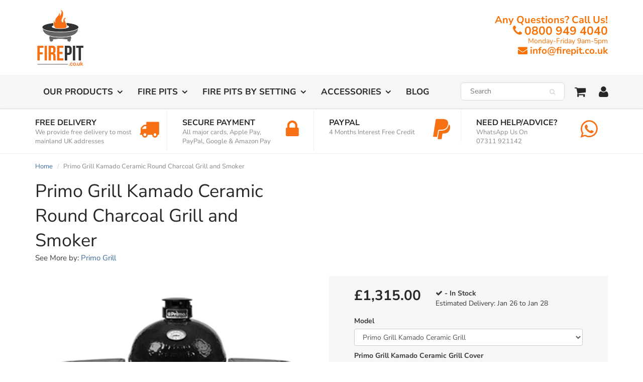

--- FILE ---
content_type: text/html; charset=utf-8
request_url: https://www.firepit.co.uk/products/primo-grill-ceramic-round-charcoal-grill-and-smoker
body_size: 79734
content:
<!doctype html>
<html data-template="product" lang="en" class="noIE">
<meta http-equiv="Content-Security-Policy" content="default-src * data: blob: 'unsafe-inline' 'unsafe-eval'; frame-src https://www.youtube.com https://www.youtube-nocookie.com https://player.vimeo.com https://www.google.com; child-src https://www.youtube.com https://www.youtube-nocookie.com https://player.vimeo.com https://www.google.com;">
<head><!-- Basic page needs ================================================== -->
  <meta charset="utf-8">
  <meta name="viewport" content="width=device-width, initial-scale=1, maximum-scale=1">
  <meta name="google-site-verification" content="zBoqHfvJSK2MduQB42gyCDUgFZur744yYfQecAwHzYQ" />

  <!-- Title and description ================================================== -->
  <title>
    Primo Grill Kamado Ceramic Round Charcoal Grill and Smoker &ndash; FirePit.co.uk
  </title>

  
  <meta name="description" content="Kamado Ceramic Round Charcoal Grill and Smoker The Primo Grill Kamado ceramic grills are built in the USA, the home of barbecue and smoking. Primo Grill are so confident of the build quality that they offer a 20 year warranty on all cermainc parts. The Primo Grill Kamado is built in the traditional round shape, other P">
  
 
  <!-- Helpers ================================================== --> <meta property="og:url" content="https://www.firepit.co.uk/products/primo-grill-ceramic-round-charcoal-grill-and-smoker">
 <meta property="og:site_name" content="FirePit.co.uk">

  <meta property="og:type" content="product">
  <meta property="og:title" content="Primo Grill Kamado Ceramic Round Charcoal Grill and Smoker">
  
  <meta property="og:image" content="http://www.firepit.co.uk/cdn/shop/products/PrimoGrillKamadoBBQSmoker_800x.jpg?v=1687288236">
  <meta property="og:image:secure_url" content="https://www.firepit.co.uk/cdn/shop/products/PrimoGrillKamadoBBQSmoker_800x.jpg?v=1687288236">
  
  <meta property="og:image" content="http://www.firepit.co.uk/cdn/shop/products/PrimoGrillKamadoBBQGrillSmoker_800x.jpg?v=1687288243">
  <meta property="og:image:secure_url" content="https://www.firepit.co.uk/cdn/shop/products/PrimoGrillKamadoBBQGrillSmoker_800x.jpg?v=1687288243">
  
  <meta property="og:image" content="http://www.firepit.co.uk/cdn/shop/products/PrimoGrilllowandslowcookedfood_bdadb0a7-cd40-49f8-b3e5-30dfcabc36d0_800x.jpg?v=1687288252">
  <meta property="og:image:secure_url" content="https://www.firepit.co.uk/cdn/shop/products/PrimoGrilllowandslowcookedfood_bdadb0a7-cd40-49f8-b3e5-30dfcabc36d0_800x.jpg?v=1687288252">
  
  <meta property="og:price:amount" content="1,315.00">
  <meta property="og:price:currency" content="GBP">


	
  		<meta property="og:description" content="Kamado Ceramic Round Charcoal Grill and Smoker The Primo Grill Kamado ceramic grills are built in the USA, the home of barbecue and smoking. Primo Grill are so confident of the build quality that they offer a 20 year warranty on all cermainc parts. The Primo Grill Kamado is built in the traditional round shape, other P">
	

 




<meta name="twitter:card" content="summary">

  <meta name="twitter:title" content="Primo Grill Kamado Ceramic Round Charcoal Grill and Smoker">
  <meta name="twitter:description" content="Kamado Ceramic Round Charcoal Grill and Smoker The Primo Grill Kamado ceramic grills are built in the USA, the home of barbecue and smoking. Primo Grill are so confident of the build quality that they offer a 20 year warranty on all cermainc parts. The Primo Grill Kamado is built in the traditional round shape, other Primo Grill ceramic grills are oval shaped. You can select from three different packages to find the best ceramic Kamado solution for you!  Grill Specifications: Cooking Area: 1,739cm2 (280 sq. in.)  Weight: 90.7kg  Temperature Range: 151 - 850 F+ (66C-) Grilling Capacity: 4 Whole Chickens 1 Whole Turkey 6 Steaks 10 Burgers 4 Racks of Ribs 8 Ears of Corn Primo Grill Kamado Model Options Kamado Ceramic Grill Package Includes: Primo Grill Kamado Cooking Grates Ash Tool Grate Lifter Heat Deflector Racks &amp;amp; Plates Kamado">
  <meta name="twitter:image" content="https://www.firepit.co.uk/cdn/shop/products/PrimoGrillKamadoBBQSmoker_800x.jpg?v=1687288236">
  <meta name="twitter:image:width" content="240">
  <meta name="twitter:image:height" content="240">

<link rel="canonical" href="https://www.firepit.co.uk/products/primo-grill-ceramic-round-charcoal-grill-and-smoker">
  <meta name="viewport" content="width=device-width,initial-scale=1">
  <meta name="theme-color" content="#ff7502">
  <script type="application/ld+json">
{
  "@context": "http://schema.org",
  "@type": "WebSite",
  "url": "https://www.firepit.co.uk",
  "potentialAction": {
    "@type": "SearchAction",
    "target": "https://www.firepit.co.uk/search?q={query}",
    "query-input": "required name=query"
  }
}
</script>

  
  <link rel="shortcut icon" href="//www.firepit.co.uk/cdn/shop/t/27/assets/favicon.png?v=86823640937702599061719497754" type="image/png" />
  
  
    
  
    
  
    
  
    
    <link rel="preload" as="image" href="https://www.firepit.co.uk/cdn/shop/products/PrimoGrillKamadoBBQSmoker_600x.jpg?v=1687288236">
    
    <link rel="preload" href="//www.firepit.co.uk/cdn/shop/t/27/assets/product-reviews-override.scss?v=76430872446912150561719497754" as="style" onload="this.rel='stylesheet'">
    

    <link rel="preload" href="https://www.firepit.co.uk/cdn/fonts/nunito_sans/nunitosans_n7.5bd4fb9346d13afb61b3d78f8a1e9f31b128b3d9.woff2?h1=ZmlyZXBpdC5jby51aw&h2=dWstZmlyZS1waXRzLmFjY291bnQubXlzaG9waWZ5LmNvbQ&hmac=e71e87c887bf50c405a890f7e5942c8308eaf3e152951f02f0f97bb70dfce508" as="font" type="font/woff2" crossorigin>
    <link rel="preload" href="https://www.firepit.co.uk/cdn/fonts/nunito_sans/nunitosans_n4.2b61d9dcf54d8ac8282cfd1ebb6964c79a7efcd1.woff2?h1=ZmlyZXBpdC5jby51aw&h2=dWstZmlyZS1waXRzLmFjY291bnQubXlzaG9waWZ5LmNvbQ&hmac=a13b32983c848863da9bcfd5d798cd3b8c6d3c97e3ae8dc1499f0a1cae4699eb" as="font" type="font/woff2" crossorigin>

    <link rel="preload" as="script" href="//www.firepit.co.uk/cdn/shop/t/27/assets/jquery.js?v=105778841822381192391719497754"><link rel="preload" href="//www.firepit.co.uk/cdn/shop/t/27/assets/apps.css?v=36098869446382499171719497754" as="style" onload="this.rel='stylesheet'">
    <link rel="preload" href="//www.firepit.co.uk/cdn/shop/t/27/assets/style.css?v=72993845117394944981719497754" as="style" onload="this.rel='stylesheet'">
    <link rel="preload" href="https://cdn.judge.me/shopify_v2/align.css" as="style">
    <link rel="preload" href="https://cdn.shopify.com/extensions/8d2c31d3-a828-4daf-820f-80b7f8e01c39/nova-eu-cookie-bar-gdpr-4/assets/nova-cookie.css" as="style">
    <link rel="preload" href="https://cdn.shopify.com/extensions/9d278b98-dbdd-4274-881f-be1d46238e1d/bss-labels-badges-48/assets/bss-pl.css" as="style">

    
    
    <link rel="preload" href="//www.firepit.co.uk/cdn/shop/t/27/assets/bss-file-configdata-popup.js?v=173992696638277510541719497754" as="script">
    <link rel="preload" href="//www.firepit.co.uk/cdn/shop/t/27/assets/bss-file-configdata-banner.js?v=151034973688681356691719497754" as="script">
    <link rel="preload" href="//www.firepit.co.uk/cdn/shop/t/27/assets/bss-file-configdata.js?v=78776996415920864221719497754" as="script">
  
    <link rel="preload" href="//www.firepit.co.uk/cdn/shop/t/27/assets/jquery.magnific-popup.min.js?v=2038591440690586481719497754" as="script">

    <link href="//www.firepit.co.uk/cdn/shop/t/27/assets/fonts.css?v=111029693311331341481756982373" rel="stylesheet" type="text/css" media="all" />
  
    <link href="//www.firepit.co.uk/cdn/shop/t/27/assets/apps.css?v=36098869446382499171719497754" rel="stylesheet" type="text/css" media="all" />
    <link href="//www.firepit.co.uk/cdn/shop/t/27/assets/style.css?v=72993845117394944981719497754" rel="stylesheet" type="text/css" media="all" />
  
    <script src="//www.firepit.co.uk/cdn/shop/t/27/assets/jquery.js?v=105778841822381192391719497754" type="text/javascript"></script>
  
    <script src="//www.firepit.co.uk/cdn/shop/t/27/assets/jquery.magnific-popup.min.js?v=2038591440690586481719497754"></script>
    <script src="//www.firepit.co.uk/cdn/shop/t/27/assets/api.jquery.js?v=164157334733748950811719497754" defer></script>

    
    
    <noscript>
  <style>
    .article_img_block > figure > img:nth-child(2), 
    .catalog_c .collection-box > img:nth-child(2),
    .gallery_container  .box > figure > img:nth-child(2),
    .image_with_text_container .box > figure > img:nth-child(2),
    .collection-list-row .box_1 > a > img:nth-child(2),
    .featured-products .product-image > a > img:nth-child(2){
      display: none !important
    }
  </style>
</noscript>

    
    <link href="//www.firepit.co.uk/cdn/shop/t/27/assets/flexslider.css?v=92075467202744735941719497754" rel="stylesheet" type="text/css" media="all" />
    <link href="//www.firepit.co.uk/cdn/shop/t/27/assets/flexslider-product.css?v=94488205737994586091719497754" rel="stylesheet" type="text/css" media="all" />
    <link href="//www.firepit.co.uk/cdn/shop/t/27/assets/product-reviews-override.scss?v=76430872446912150561719497754" rel="stylesheet" type="text/css" media="all" />
    
  
    
  

    <!--[if lt IE 9]>
    <script src="//html5shiv.googlecode.com/svn/trunk/html5.js" type="text/javascript"></script>
    <![endif]-->

  <!-- Theme Global App JS ================================================== -->
  <script>
    var app = app || {
      data:{
        template:"product",
        money_format: "\u003cspan class=money\u003e£{{amount}}\u003c\/span\u003e"
      }
    }
  </script>

  <!--[if lt IE 9]>
  <script src="//html5shiv.googlecode.com/svn/trunk/html5.js" type="text/javascript"></script>
  <![endif]-->

  
  
  <script>
      window.lazySizesConfig = window.lazySizesConfig || {};
      window.lazySizesConfig.loadMode = 1;
      window.lazySizesConfig.expand = 100;
      window.lazySizesConfig.loadHidden = false;
  </script>
  
  <script src="//www.firepit.co.uk/cdn/shop/t/27/assets/lazysizes.js?v=104688644665555739321719497754" async="async"></script>
 
  <!-- Header hook for plugins ================================================== -->
      <script>window.performance && window.performance.mark && window.performance.mark('shopify.content_for_header.start');</script><meta name="facebook-domain-verification" content="l2ajupplna0ac0gaqxjl53re90tqr3">
<meta id="shopify-digital-wallet" name="shopify-digital-wallet" content="/52604633270/digital_wallets/dialog">
<meta name="shopify-checkout-api-token" content="e3617c85150b46065a016e64f8efaa59">
<meta id="in-context-paypal-metadata" data-shop-id="52604633270" data-venmo-supported="false" data-environment="production" data-locale="en_US" data-paypal-v4="true" data-currency="GBP">
<link rel="alternate" type="application/json+oembed" href="https://www.firepit.co.uk/products/primo-grill-ceramic-round-charcoal-grill-and-smoker.oembed">
<script async="async" data-src="/checkouts/internal/preloads.js?locale=en-GB"></script>
<link rel="preconnect" href="https://shop.app" crossorigin="anonymous">
<script async="async" data-src="https://shop.app/checkouts/internal/preloads.js?locale=en-GB&shop_id=52604633270" crossorigin="anonymous"></script>
<script id="apple-pay-shop-capabilities" type="application/json">{"shopId":52604633270,"countryCode":"GB","currencyCode":"GBP","merchantCapabilities":["supports3DS"],"merchantId":"gid:\/\/shopify\/Shop\/52604633270","merchantName":"FirePit.co.uk","requiredBillingContactFields":["postalAddress","email","phone"],"requiredShippingContactFields":["postalAddress","email","phone"],"shippingType":"shipping","supportedNetworks":["visa","maestro","masterCard","amex","discover","elo"],"total":{"type":"pending","label":"FirePit.co.uk","amount":"1.00"},"shopifyPaymentsEnabled":true,"supportsSubscriptions":true}</script>
<script id="shopify-features" type="application/json">{"accessToken":"e3617c85150b46065a016e64f8efaa59","betas":["rich-media-storefront-analytics"],"domain":"www.firepit.co.uk","predictiveSearch":true,"shopId":52604633270,"locale":"en"}</script>
<script>var Shopify = Shopify || {};
Shopify.shop = "uk-fire-pits.myshopify.com";
Shopify.locale = "en";
Shopify.currency = {"active":"GBP","rate":"1.0"};
Shopify.country = "GB";
Shopify.theme = {"name":"Before Thank you page Changes Shopify Pixels","id":143291416819,"schema_name":"Drop Ship Formula","schema_version":"1.3.2","theme_store_id":null,"role":"main"};
Shopify.theme.handle = "null";
Shopify.theme.style = {"id":null,"handle":null};
Shopify.cdnHost = "www.firepit.co.uk/cdn";
Shopify.routes = Shopify.routes || {};
Shopify.routes.root = "/";</script>
<script type="module">!function(o){(o.Shopify=o.Shopify||{}).modules=!0}(window);</script>
<script>!function(o){function n(){var o=[];function n(){o.push(Array.prototype.slice.apply(arguments))}return n.q=o,n}var t=o.Shopify=o.Shopify||{};t.loadFeatures=n(),t.autoloadFeatures=n()}(window);</script>
<script>
  window.ShopifyPay = window.ShopifyPay || {};
  window.ShopifyPay.apiHost = "shop.app\/pay";
  window.ShopifyPay.redirectState = null;
</script>
<script id="shop-js-analytics" type="application/json">{"pageType":"product"}</script>
<script defer="defer" async type="module" src="//www.firepit.co.uk/cdn/shopifycloud/shop-js/modules/v2/client.init-shop-cart-sync_BdyHc3Nr.en.esm.js"></script>
<script defer="defer" async type="module" src="//www.firepit.co.uk/cdn/shopifycloud/shop-js/modules/v2/chunk.common_Daul8nwZ.esm.js"></script>
<script type="module">
  await import("//www.firepit.co.uk/cdn/shopifycloud/shop-js/modules/v2/client.init-shop-cart-sync_BdyHc3Nr.en.esm.js");
await import("//www.firepit.co.uk/cdn/shopifycloud/shop-js/modules/v2/chunk.common_Daul8nwZ.esm.js");

  window.Shopify.SignInWithShop?.initShopCartSync?.({"fedCMEnabled":true,"windoidEnabled":true});

</script>
<script>
  window.Shopify = window.Shopify || {};
  if (!window.Shopify.featureAssets) window.Shopify.featureAssets = {};
  window.Shopify.featureAssets['shop-js'] = {"shop-cart-sync":["modules/v2/client.shop-cart-sync_QYOiDySF.en.esm.js","modules/v2/chunk.common_Daul8nwZ.esm.js"],"init-fed-cm":["modules/v2/client.init-fed-cm_DchLp9rc.en.esm.js","modules/v2/chunk.common_Daul8nwZ.esm.js"],"shop-button":["modules/v2/client.shop-button_OV7bAJc5.en.esm.js","modules/v2/chunk.common_Daul8nwZ.esm.js"],"init-windoid":["modules/v2/client.init-windoid_DwxFKQ8e.en.esm.js","modules/v2/chunk.common_Daul8nwZ.esm.js"],"shop-cash-offers":["modules/v2/client.shop-cash-offers_DWtL6Bq3.en.esm.js","modules/v2/chunk.common_Daul8nwZ.esm.js","modules/v2/chunk.modal_CQq8HTM6.esm.js"],"shop-toast-manager":["modules/v2/client.shop-toast-manager_CX9r1SjA.en.esm.js","modules/v2/chunk.common_Daul8nwZ.esm.js"],"init-shop-email-lookup-coordinator":["modules/v2/client.init-shop-email-lookup-coordinator_UhKnw74l.en.esm.js","modules/v2/chunk.common_Daul8nwZ.esm.js"],"pay-button":["modules/v2/client.pay-button_DzxNnLDY.en.esm.js","modules/v2/chunk.common_Daul8nwZ.esm.js"],"avatar":["modules/v2/client.avatar_BTnouDA3.en.esm.js"],"init-shop-cart-sync":["modules/v2/client.init-shop-cart-sync_BdyHc3Nr.en.esm.js","modules/v2/chunk.common_Daul8nwZ.esm.js"],"shop-login-button":["modules/v2/client.shop-login-button_D8B466_1.en.esm.js","modules/v2/chunk.common_Daul8nwZ.esm.js","modules/v2/chunk.modal_CQq8HTM6.esm.js"],"init-customer-accounts-sign-up":["modules/v2/client.init-customer-accounts-sign-up_C8fpPm4i.en.esm.js","modules/v2/client.shop-login-button_D8B466_1.en.esm.js","modules/v2/chunk.common_Daul8nwZ.esm.js","modules/v2/chunk.modal_CQq8HTM6.esm.js"],"init-shop-for-new-customer-accounts":["modules/v2/client.init-shop-for-new-customer-accounts_CVTO0Ztu.en.esm.js","modules/v2/client.shop-login-button_D8B466_1.en.esm.js","modules/v2/chunk.common_Daul8nwZ.esm.js","modules/v2/chunk.modal_CQq8HTM6.esm.js"],"init-customer-accounts":["modules/v2/client.init-customer-accounts_dRgKMfrE.en.esm.js","modules/v2/client.shop-login-button_D8B466_1.en.esm.js","modules/v2/chunk.common_Daul8nwZ.esm.js","modules/v2/chunk.modal_CQq8HTM6.esm.js"],"shop-follow-button":["modules/v2/client.shop-follow-button_CkZpjEct.en.esm.js","modules/v2/chunk.common_Daul8nwZ.esm.js","modules/v2/chunk.modal_CQq8HTM6.esm.js"],"lead-capture":["modules/v2/client.lead-capture_BntHBhfp.en.esm.js","modules/v2/chunk.common_Daul8nwZ.esm.js","modules/v2/chunk.modal_CQq8HTM6.esm.js"],"checkout-modal":["modules/v2/client.checkout-modal_CfxcYbTm.en.esm.js","modules/v2/chunk.common_Daul8nwZ.esm.js","modules/v2/chunk.modal_CQq8HTM6.esm.js"],"shop-login":["modules/v2/client.shop-login_Da4GZ2H6.en.esm.js","modules/v2/chunk.common_Daul8nwZ.esm.js","modules/v2/chunk.modal_CQq8HTM6.esm.js"],"payment-terms":["modules/v2/client.payment-terms_MV4M3zvL.en.esm.js","modules/v2/chunk.common_Daul8nwZ.esm.js","modules/v2/chunk.modal_CQq8HTM6.esm.js"]};
</script>
<script>(function() {
  var isLoaded = false;
  function asyncLoad() {
    if (isLoaded) return;
    isLoaded = true;
    var urls = ["https:\/\/load.csell.co\/assets\/js\/cross-sell.js?shop=uk-fire-pits.myshopify.com","https:\/\/load.csell.co\/assets\/v2\/js\/core\/xsell.js?shop=uk-fire-pits.myshopify.com","\/\/shopify.privy.com\/widget.js?shop=uk-fire-pits.myshopify.com","https:\/\/io.dropinblog.com\/js\/shopify.js?shop=uk-fire-pits.myshopify.com","https:\/\/eu1-search.doofinder.com\/5\/script\/3624cccd7d48421166ddda57d52fcbcc.js?shop=uk-fire-pits.myshopify.com","https:\/\/s3.eu-west-1.amazonaws.com\/production-klarna-il-shopify-osm\/3b599d8aff04114e7f62abe990914c9504208c1e\/uk-fire-pits.myshopify.com-1719826027195.js?shop=uk-fire-pits.myshopify.com","https:\/\/node1.itoris.com\/dpo\/storefront\/include.js?shop=uk-fire-pits.myshopify.com"];
    for (var i = 0; i < urls.length; i++) {
      var s = document.createElement('script');
      s.type = 'text/javascript';
      s.async = true;
      s.src = urls[i];
      var x = document.getElementsByTagName('script')[0];
      x.parentNode.insertBefore(s, x);
    }
  };
  document.addEventListener('StartAsyncLoading',function(event){asyncLoad();});if(window.attachEvent) {
    window.attachEvent('onload', function(){});
  } else {
    window.addEventListener('load', function(){}, false);
  }
})();</script>
<script id="__st">var __st={"a":52604633270,"offset":0,"reqid":"ad20a677-c14c-4c2d-850e-f97d052bde93-1768972266","pageurl":"www.firepit.co.uk\/products\/primo-grill-ceramic-round-charcoal-grill-and-smoker","u":"6fa4ab1ced62","p":"product","rtyp":"product","rid":7623090503923};</script>
<script>window.ShopifyPaypalV4VisibilityTracking = true;</script>
<script id="captcha-bootstrap">!function(){'use strict';const t='contact',e='account',n='new_comment',o=[[t,t],['blogs',n],['comments',n],[t,'customer']],c=[[e,'customer_login'],[e,'guest_login'],[e,'recover_customer_password'],[e,'create_customer']],r=t=>t.map((([t,e])=>`form[action*='/${t}']:not([data-nocaptcha='true']) input[name='form_type'][value='${e}']`)).join(','),a=t=>()=>t?[...document.querySelectorAll(t)].map((t=>t.form)):[];function s(){const t=[...o],e=r(t);return a(e)}const i='password',u='form_key',d=['recaptcha-v3-token','g-recaptcha-response','h-captcha-response',i],f=()=>{try{return window.sessionStorage}catch{return}},m='__shopify_v',_=t=>t.elements[u];function p(t,e,n=!1){try{const o=window.sessionStorage,c=JSON.parse(o.getItem(e)),{data:r}=function(t){const{data:e,action:n}=t;return t[m]||n?{data:e,action:n}:{data:t,action:n}}(c);for(const[e,n]of Object.entries(r))t.elements[e]&&(t.elements[e].value=n);n&&o.removeItem(e)}catch(o){console.error('form repopulation failed',{error:o})}}const l='form_type',E='cptcha';function T(t){t.dataset[E]=!0}const w=window,h=w.document,L='Shopify',v='ce_forms',y='captcha';let A=!1;((t,e)=>{const n=(g='f06e6c50-85a8-45c8-87d0-21a2b65856fe',I='https://cdn.shopify.com/shopifycloud/storefront-forms-hcaptcha/ce_storefront_forms_captcha_hcaptcha.v1.5.2.iife.js',D={infoText:'Protected by hCaptcha',privacyText:'Privacy',termsText:'Terms'},(t,e,n)=>{const o=w[L][v],c=o.bindForm;if(c)return c(t,g,e,D).then(n);var r;o.q.push([[t,g,e,D],n]),r=I,A||(h.body.append(Object.assign(h.createElement('script'),{id:'captcha-provider',async:!0,src:r})),A=!0)});var g,I,D;w[L]=w[L]||{},w[L][v]=w[L][v]||{},w[L][v].q=[],w[L][y]=w[L][y]||{},w[L][y].protect=function(t,e){n(t,void 0,e),T(t)},Object.freeze(w[L][y]),function(t,e,n,w,h,L){const[v,y,A,g]=function(t,e,n){const i=e?o:[],u=t?c:[],d=[...i,...u],f=r(d),m=r(i),_=r(d.filter((([t,e])=>n.includes(e))));return[a(f),a(m),a(_),s()]}(w,h,L),I=t=>{const e=t.target;return e instanceof HTMLFormElement?e:e&&e.form},D=t=>v().includes(t);t.addEventListener('submit',(t=>{const e=I(t);if(!e)return;const n=D(e)&&!e.dataset.hcaptchaBound&&!e.dataset.recaptchaBound,o=_(e),c=g().includes(e)&&(!o||!o.value);(n||c)&&t.preventDefault(),c&&!n&&(function(t){try{if(!f())return;!function(t){const e=f();if(!e)return;const n=_(t);if(!n)return;const o=n.value;o&&e.removeItem(o)}(t);const e=Array.from(Array(32),(()=>Math.random().toString(36)[2])).join('');!function(t,e){_(t)||t.append(Object.assign(document.createElement('input'),{type:'hidden',name:u})),t.elements[u].value=e}(t,e),function(t,e){const n=f();if(!n)return;const o=[...t.querySelectorAll(`input[type='${i}']`)].map((({name:t})=>t)),c=[...d,...o],r={};for(const[a,s]of new FormData(t).entries())c.includes(a)||(r[a]=s);n.setItem(e,JSON.stringify({[m]:1,action:t.action,data:r}))}(t,e)}catch(e){console.error('failed to persist form',e)}}(e),e.submit())}));const S=(t,e)=>{t&&!t.dataset[E]&&(n(t,e.some((e=>e===t))),T(t))};for(const o of['focusin','change'])t.addEventListener(o,(t=>{const e=I(t);D(e)&&S(e,y())}));const B=e.get('form_key'),M=e.get(l),P=B&&M;t.addEventListener('StartPreviewBarLoading',(()=>{const t=y();if(P)for(const e of t)e.elements[l].value===M&&p(e,B);[...new Set([...A(),...v().filter((t=>'true'===t.dataset.shopifyCaptcha))])].forEach((e=>S(e,t)))}))}(h,new URLSearchParams(w.location.search),n,t,e,['guest_login'])})(!0,!1)}();</script>
<script integrity="sha256-4kQ18oKyAcykRKYeNunJcIwy7WH5gtpwJnB7kiuLZ1E=" data-source-attribution="shopify.loadfeatures" defer="defer" data-src="//www.firepit.co.uk/cdn/shopifycloud/storefront/assets/storefront/load_feature-a0a9edcb.js" crossorigin="anonymous"></script>
<script crossorigin="anonymous" defer="defer" data-src="//www.firepit.co.uk/cdn/shopifycloud/storefront/assets/shopify_pay/storefront-65b4c6d7.js?v=20250812"></script>
<script data-source-attribution="shopify.dynamic_checkout.dynamic.init">var Shopify=Shopify||{};Shopify.PaymentButton=Shopify.PaymentButton||{isStorefrontPortableWallets:!0,init:function(){window.Shopify.PaymentButton.init=function(){};var t=document.createElement("script");t.src="https://www.firepit.co.uk/cdn/shopifycloud/portable-wallets/latest/portable-wallets.en.js",t.type="module",document.head.appendChild(t)}};
</script>
<script data-source-attribution="shopify.dynamic_checkout.buyer_consent">
  function portableWalletsHideBuyerConsent(e){var t=document.getElementById("shopify-buyer-consent"),n=document.getElementById("shopify-subscription-policy-button");t&&n&&(t.classList.add("hidden"),t.setAttribute("aria-hidden","true"),n.removeEventListener("click",e))}function portableWalletsShowBuyerConsent(e){var t=document.getElementById("shopify-buyer-consent"),n=document.getElementById("shopify-subscription-policy-button");t&&n&&(t.classList.remove("hidden"),t.removeAttribute("aria-hidden"),n.addEventListener("click",e))}window.Shopify?.PaymentButton&&(window.Shopify.PaymentButton.hideBuyerConsent=portableWalletsHideBuyerConsent,window.Shopify.PaymentButton.showBuyerConsent=portableWalletsShowBuyerConsent);
</script>
<script>
  function portableWalletsCleanup(e){e&&e.src&&console.error("Failed to load portable wallets script "+e.src);var t=document.querySelectorAll("shopify-accelerated-checkout .shopify-payment-button__skeleton, shopify-accelerated-checkout-cart .wallet-cart-button__skeleton"),e=document.getElementById("shopify-buyer-consent");for(let e=0;e<t.length;e++)t[e].remove();e&&e.remove()}function portableWalletsNotLoadedAsModule(e){e instanceof ErrorEvent&&"string"==typeof e.message&&e.message.includes("import.meta")&&"string"==typeof e.filename&&e.filename.includes("portable-wallets")&&(window.removeEventListener("error",portableWalletsNotLoadedAsModule),window.Shopify.PaymentButton.failedToLoad=e,"loading"===document.readyState?document.addEventListener("StartPreviewBarLoading",window.Shopify.PaymentButton.init):window.Shopify.PaymentButton.init())}window.addEventListener("error",portableWalletsNotLoadedAsModule);
</script>

<script type="module" src="https://www.firepit.co.uk/cdn/shopifycloud/portable-wallets/latest/portable-wallets.en.js" onError="portableWalletsCleanup(this)" crossorigin="anonymous"></script>
<script nomodule>
  document.addEventListener("StartPreviewBarLoading", portableWalletsCleanup);
</script>

<script id='scb4127' type='text/javascript' async='' src='https://www.firepit.co.uk/cdn/shopifycloud/privacy-banner/storefront-banner.js'></script><link id="shopify-accelerated-checkout-styles" rel="stylesheet" media="screen" href="https://www.firepit.co.uk/cdn/shopifycloud/portable-wallets/latest/accelerated-checkout-backwards-compat.css" crossorigin="anonymous">
<style id="shopify-accelerated-checkout-cart">
        #shopify-buyer-consent {
  margin-top: 1em;
  display: inline-block;
  width: 100%;
}

#shopify-buyer-consent.hidden {
  display: none;
}

#shopify-subscription-policy-button {
  background: none;
  border: none;
  padding: 0;
  text-decoration: underline;
  font-size: inherit;
  cursor: pointer;
}

#shopify-subscription-policy-button::before {
  box-shadow: none;
}

      </style>

<script>window.performance && window.performance.mark && window.performance.mark('shopify.content_for_header.end');</script> 
  
  
<!-- Start of Judge.me Core -->
<link rel="dns-prefetch" href="https://cdn.judge.me/">
<script data-cfasync='false' class='jdgm-settings-script'>window.jdgmSettings={"pagination":5,"disable_web_reviews":false,"badge_no_review_text":"No reviews","badge_n_reviews_text":"{{ n }} review/reviews","hide_badge_preview_if_no_reviews":true,"badge_hide_text":false,"enforce_center_preview_badge":false,"widget_title":"Customer Reviews","widget_open_form_text":"Write a review","widget_close_form_text":"Cancel review","widget_refresh_page_text":"Refresh page","widget_summary_text":"Based on {{ number_of_reviews }} review/reviews","widget_no_review_text":"Be the first to write a review","widget_name_field_text":"Display name","widget_verified_name_field_text":"Verified Name (public)","widget_name_placeholder_text":"Display name","widget_required_field_error_text":"This field is required.","widget_email_field_text":"Email address","widget_verified_email_field_text":"Verified Email (private, can not be edited)","widget_email_placeholder_text":"Your email address","widget_email_field_error_text":"Please enter a valid email address.","widget_rating_field_text":"Rating","widget_review_title_field_text":"Review Title","widget_review_title_placeholder_text":"Give your review a title","widget_review_body_field_text":"Review content","widget_review_body_placeholder_text":"Start writing here...","widget_pictures_field_text":"Picture/Video (optional)","widget_submit_review_text":"Submit Review","widget_submit_verified_review_text":"Submit Verified Review","widget_submit_success_msg_with_auto_publish":"Thank you! Please refresh the page in a few moments to see your review. You can remove or edit your review by logging into \u003ca href='https://judge.me/login' target='_blank' rel='nofollow noopener'\u003eJudge.me\u003c/a\u003e","widget_submit_success_msg_no_auto_publish":"Thank you! Your review will be published as soon as it is approved by the shop admin. You can remove or edit your review by logging into \u003ca href='https://judge.me/login' target='_blank' rel='nofollow noopener'\u003eJudge.me\u003c/a\u003e","widget_show_default_reviews_out_of_total_text":"Showing {{ n_reviews_shown }} out of {{ n_reviews }} reviews.","widget_show_all_link_text":"Show all","widget_show_less_link_text":"Show less","widget_author_said_text":"{{ reviewer_name }} said:","widget_days_text":"{{ n }} days ago","widget_weeks_text":"{{ n }} week/weeks ago","widget_months_text":"{{ n }} month/months ago","widget_years_text":"{{ n }} year/years ago","widget_yesterday_text":"Yesterday","widget_today_text":"Today","widget_replied_text":"\u003e\u003e {{ shop_name }} replied:","widget_read_more_text":"Read more","widget_reviewer_name_as_initial":"","widget_rating_filter_color":"","widget_rating_filter_see_all_text":"See all reviews","widget_sorting_most_recent_text":"Most Recent","widget_sorting_highest_rating_text":"Highest Rating","widget_sorting_lowest_rating_text":"Lowest Rating","widget_sorting_with_pictures_text":"Only Pictures","widget_sorting_most_helpful_text":"Most Helpful","widget_open_question_form_text":"Ask a question","widget_reviews_subtab_text":"Reviews","widget_questions_subtab_text":"Questions","widget_question_label_text":"Question","widget_answer_label_text":"Answer","widget_question_placeholder_text":"Write your question here","widget_submit_question_text":"Submit Question","widget_question_submit_success_text":"Thank you for your question! We will notify you once it gets answered.","verified_badge_text":"Verified","verified_badge_bg_color":"","verified_badge_text_color":"","verified_badge_placement":"left-of-reviewer-name","widget_review_max_height":"","widget_hide_border":false,"widget_social_share":false,"widget_thumb":false,"widget_review_location_show":true,"widget_location_format":"city_only","all_reviews_include_out_of_store_products":true,"all_reviews_out_of_store_text":"(out of store)","all_reviews_pagination":100,"all_reviews_product_name_prefix_text":"about","enable_review_pictures":true,"enable_question_anwser":false,"widget_theme":"align","review_date_format":"dd/mm/yyyy","default_sort_method":"most-recent","widget_product_reviews_subtab_text":"Product Reviews","widget_shop_reviews_subtab_text":"Shop Reviews","widget_other_products_reviews_text":"Reviews for other products","widget_store_reviews_subtab_text":"Store reviews","widget_no_store_reviews_text":"This store hasn't received any reviews yet","widget_web_restriction_product_reviews_text":"This product hasn't received any reviews yet","widget_no_items_text":"No items found","widget_show_more_text":"Show more","widget_write_a_store_review_text":"Write a Store Review","widget_other_languages_heading":"Reviews in Other Languages","widget_translate_review_text":"Translate review to {{ language }}","widget_translating_review_text":"Translating...","widget_show_original_translation_text":"Show original ({{ language }})","widget_translate_review_failed_text":"Review couldn't be translated.","widget_translate_review_retry_text":"Retry","widget_translate_review_try_again_later_text":"Try again later","show_product_url_for_grouped_product":false,"widget_sorting_pictures_first_text":"Pictures First","show_pictures_on_all_rev_page_mobile":false,"show_pictures_on_all_rev_page_desktop":false,"floating_tab_hide_mobile_install_preference":false,"floating_tab_button_name":"★ Reviews","floating_tab_title":"Let customers speak for us","floating_tab_button_color":"","floating_tab_button_background_color":"","floating_tab_url":"","floating_tab_url_enabled":true,"floating_tab_tab_style":"text","all_reviews_text_badge_text":"Customers rate us {{ shop.metafields.judgeme.all_reviews_rating | round: 1 }}/5 based on {{ shop.metafields.judgeme.all_reviews_count }} reviews.","all_reviews_text_badge_text_branded_style":"{{ shop.metafields.judgeme.all_reviews_rating | round: 1 }} out of 5 stars based on {{ shop.metafields.judgeme.all_reviews_count }} reviews","is_all_reviews_text_badge_a_link":true,"show_stars_for_all_reviews_text_badge":true,"all_reviews_text_badge_url":"https://www.firepit.co.uk/pages/reviews","all_reviews_text_style":"text","all_reviews_text_color_style":"judgeme_brand_color","all_reviews_text_color":"#108474","all_reviews_text_show_jm_brand":true,"featured_carousel_show_header":true,"featured_carousel_title":"Let customers speak for us","testimonials_carousel_title":"Customers are saying","videos_carousel_title":"Real customer stories","cards_carousel_title":"Customers are saying","featured_carousel_count_text":"Thank you for your reviews!","featured_carousel_add_link_to_all_reviews_page":false,"featured_carousel_url":"","featured_carousel_show_images":true,"featured_carousel_autoslide_interval":5,"featured_carousel_arrows_on_the_sides":true,"featured_carousel_height":250,"featured_carousel_width":100,"featured_carousel_image_size":0,"featured_carousel_image_height":250,"featured_carousel_arrow_color":"#f77104","verified_count_badge_style":"vintage","verified_count_badge_orientation":"horizontal","verified_count_badge_color_style":"judgeme_brand_color","verified_count_badge_color":"#108474","is_verified_count_badge_a_link":false,"verified_count_badge_url":"","verified_count_badge_show_jm_brand":true,"widget_rating_preset_default":5,"widget_first_sub_tab":"product-reviews","widget_show_histogram":true,"widget_histogram_use_custom_color":false,"widget_pagination_use_custom_color":false,"widget_star_use_custom_color":false,"widget_verified_badge_use_custom_color":false,"widget_write_review_use_custom_color":false,"picture_reminder_submit_button":"Upload Pictures","enable_review_videos":true,"mute_video_by_default":false,"widget_sorting_videos_first_text":"Videos First","widget_review_pending_text":"Pending","featured_carousel_items_for_large_screen":3,"social_share_options_order":"Facebook,Pinterest,Twitter,LinkedIn","remove_microdata_snippet":false,"disable_json_ld":false,"enable_json_ld_products":false,"preview_badge_show_question_text":false,"preview_badge_no_question_text":"No questions","preview_badge_n_question_text":"{{ number_of_questions }} question/questions","qa_badge_show_icon":false,"qa_badge_position":"same-row","remove_judgeme_branding":false,"widget_add_search_bar":false,"widget_search_bar_placeholder":"Search","widget_sorting_verified_only_text":"Verified only","featured_carousel_theme":"focused","featured_carousel_show_rating":true,"featured_carousel_show_title":true,"featured_carousel_show_body":true,"featured_carousel_show_date":true,"featured_carousel_show_reviewer":true,"featured_carousel_show_product":false,"featured_carousel_header_background_color":"#108474","featured_carousel_header_text_color":"#ffffff","featured_carousel_name_product_separator":"reviewed","featured_carousel_full_star_background":"#108474","featured_carousel_empty_star_background":"#dadada","featured_carousel_vertical_theme_background":"#f9fafb","featured_carousel_verified_badge_enable":false,"featured_carousel_verified_badge_color":"#108474","featured_carousel_border_style":"round","featured_carousel_review_line_length_limit":3,"featured_carousel_more_reviews_button_text":"Read more reviews","featured_carousel_view_product_button_text":"View product","all_reviews_page_load_reviews_on":"scroll","all_reviews_page_load_more_text":"Load More Reviews","disable_fb_tab_reviews":false,"enable_ajax_cdn_cache":false,"widget_public_name_text":"displayed publicly like","default_reviewer_name":"John Smith","default_reviewer_name_has_non_latin":true,"widget_reviewer_anonymous":"Anonymous","medals_widget_title":"Judge.me Review Medals","medals_widget_background_color":"#f9fafb","medals_widget_position":"footer_all_pages","medals_widget_border_color":"#f77104","medals_widget_verified_text_position":"left","medals_widget_use_monochromatic_version":false,"medals_widget_elements_color":"#108474","show_reviewer_avatar":true,"widget_invalid_yt_video_url_error_text":"Not a YouTube video URL","widget_max_length_field_error_text":"Please enter no more than {0} characters.","widget_show_country_flag":false,"widget_show_collected_via_shop_app":true,"widget_verified_by_shop_badge_style":"light","widget_verified_by_shop_text":"Verified by Shop","widget_show_photo_gallery":false,"widget_load_with_code_splitting":true,"widget_ugc_install_preference":false,"widget_ugc_title":"Made by us, Shared by you","widget_ugc_subtitle":"Tag us to see your picture featured in our page","widget_ugc_arrows_color":"#ffffff","widget_ugc_primary_button_text":"Buy Now","widget_ugc_primary_button_background_color":"#108474","widget_ugc_primary_button_text_color":"#ffffff","widget_ugc_primary_button_border_width":"0","widget_ugc_primary_button_border_style":"none","widget_ugc_primary_button_border_color":"#108474","widget_ugc_primary_button_border_radius":"25","widget_ugc_secondary_button_text":"Load More","widget_ugc_secondary_button_background_color":"#ffffff","widget_ugc_secondary_button_text_color":"#108474","widget_ugc_secondary_button_border_width":"2","widget_ugc_secondary_button_border_style":"solid","widget_ugc_secondary_button_border_color":"#108474","widget_ugc_secondary_button_border_radius":"25","widget_ugc_reviews_button_text":"View Reviews","widget_ugc_reviews_button_background_color":"#ffffff","widget_ugc_reviews_button_text_color":"#108474","widget_ugc_reviews_button_border_width":"2","widget_ugc_reviews_button_border_style":"solid","widget_ugc_reviews_button_border_color":"#108474","widget_ugc_reviews_button_border_radius":"25","widget_ugc_reviews_button_link_to":"judgeme-reviews-page","widget_ugc_show_post_date":true,"widget_ugc_max_width":"800","widget_rating_metafield_value_type":true,"widget_primary_color":"#108474","widget_enable_secondary_color":false,"widget_secondary_color":"#edf5f5","widget_summary_average_rating_text":"{{ average_rating }} out of 5","widget_media_grid_title":"Customer photos \u0026 videos","widget_media_grid_see_more_text":"See more","widget_round_style":false,"widget_show_product_medals":true,"widget_verified_by_judgeme_text":"Verified by Judge.me","widget_show_store_medals":true,"widget_verified_by_judgeme_text_in_store_medals":"Verified by Judge.me","widget_media_field_exceed_quantity_message":"Sorry, we can only accept {{ max_media }} for one review.","widget_media_field_exceed_limit_message":"{{ file_name }} is too large, please select a {{ media_type }} less than {{ size_limit }}MB.","widget_review_submitted_text":"Review Submitted!","widget_question_submitted_text":"Question Submitted!","widget_close_form_text_question":"Cancel","widget_write_your_answer_here_text":"Write your answer here","widget_enabled_branded_link":true,"widget_show_collected_by_judgeme":false,"widget_reviewer_name_color":"","widget_write_review_text_color":"","widget_write_review_bg_color":"","widget_collected_by_judgeme_text":"collected by Judge.me","widget_pagination_type":"standard","widget_load_more_text":"Load More","widget_load_more_color":"#108474","widget_full_review_text":"Full Review","widget_read_more_reviews_text":"Read More Reviews","widget_read_questions_text":"Read Questions","widget_questions_and_answers_text":"Questions \u0026 Answers","widget_verified_by_text":"Verified by","widget_verified_text":"Verified","widget_number_of_reviews_text":"{{ number_of_reviews }} reviews","widget_back_button_text":"Back","widget_next_button_text":"Next","widget_custom_forms_filter_button":"Filters","custom_forms_style":"vertical","widget_show_review_information":false,"how_reviews_are_collected":"How reviews are collected?","widget_show_review_keywords":false,"widget_gdpr_statement":"How we use your data: We'll only contact you about the review you left, and only if necessary. By submitting your review, you agree to Judge.me's \u003ca href='https://judge.me/terms' target='_blank' rel='nofollow noopener'\u003eterms\u003c/a\u003e, \u003ca href='https://judge.me/privacy' target='_blank' rel='nofollow noopener'\u003eprivacy\u003c/a\u003e and \u003ca href='https://judge.me/content-policy' target='_blank' rel='nofollow noopener'\u003econtent\u003c/a\u003e policies.","widget_multilingual_sorting_enabled":false,"widget_translate_review_content_enabled":false,"widget_translate_review_content_method":"manual","popup_widget_review_selection":"automatically_with_pictures","popup_widget_round_border_style":true,"popup_widget_show_title":true,"popup_widget_show_body":true,"popup_widget_show_reviewer":false,"popup_widget_show_product":true,"popup_widget_show_pictures":true,"popup_widget_use_review_picture":true,"popup_widget_show_on_home_page":true,"popup_widget_show_on_product_page":true,"popup_widget_show_on_collection_page":true,"popup_widget_show_on_cart_page":true,"popup_widget_position":"bottom_left","popup_widget_first_review_delay":5,"popup_widget_duration":5,"popup_widget_interval":5,"popup_widget_review_count":5,"popup_widget_hide_on_mobile":true,"review_snippet_widget_round_border_style":true,"review_snippet_widget_card_color":"#FFFFFF","review_snippet_widget_slider_arrows_background_color":"#FFFFFF","review_snippet_widget_slider_arrows_color":"#000000","review_snippet_widget_star_color":"#108474","show_product_variant":false,"all_reviews_product_variant_label_text":"Variant: ","widget_show_verified_branding":false,"widget_ai_summary_title":"Customers say","widget_ai_summary_disclaimer":"AI-powered review summary based on recent customer reviews","widget_show_ai_summary":false,"widget_show_ai_summary_bg":false,"widget_show_review_title_input":true,"redirect_reviewers_invited_via_email":"review_widget","request_store_review_after_product_review":false,"request_review_other_products_in_order":false,"review_form_color_scheme":"default","review_form_corner_style":"square","review_form_star_color":{},"review_form_text_color":"#333333","review_form_background_color":"#ffffff","review_form_field_background_color":"#fafafa","review_form_button_color":{},"review_form_button_text_color":"#ffffff","review_form_modal_overlay_color":"#000000","review_content_screen_title_text":"How would you rate this product?","review_content_introduction_text":"We would love it if you would share a bit about your experience.","store_review_form_title_text":"How would you rate this store?","store_review_form_introduction_text":"We would love it if you would share a bit about your experience.","show_review_guidance_text":true,"one_star_review_guidance_text":"Poor","five_star_review_guidance_text":"Great","customer_information_screen_title_text":"About you","customer_information_introduction_text":"Please tell us more about you.","custom_questions_screen_title_text":"Your experience in more detail","custom_questions_introduction_text":"Here are a few questions to help us understand more about your experience.","review_submitted_screen_title_text":"Thanks for your review!","review_submitted_screen_thank_you_text":"We are processing it and it will appear on the store soon.","review_submitted_screen_email_verification_text":"Please confirm your email by clicking the link we just sent you. This helps us keep reviews authentic.","review_submitted_request_store_review_text":"Would you like to share your experience of shopping with us?","review_submitted_review_other_products_text":"Would you like to review these products?","store_review_screen_title_text":"Would you like to share your experience of shopping with us?","store_review_introduction_text":"We value your feedback and use it to improve. Please share any thoughts or suggestions you have.","reviewer_media_screen_title_picture_text":"Share a picture","reviewer_media_introduction_picture_text":"Upload a photo to support your review.","reviewer_media_screen_title_video_text":"Share a video","reviewer_media_introduction_video_text":"Upload a video to support your review.","reviewer_media_screen_title_picture_or_video_text":"Share a picture or video","reviewer_media_introduction_picture_or_video_text":"Upload a photo or video to support your review.","reviewer_media_youtube_url_text":"Paste your Youtube URL here","advanced_settings_next_step_button_text":"Next","advanced_settings_close_review_button_text":"Close","modal_write_review_flow":false,"write_review_flow_required_text":"Required","write_review_flow_privacy_message_text":"We respect your privacy.","write_review_flow_anonymous_text":"Post review as anonymous","write_review_flow_visibility_text":"This won't be visible to other customers.","write_review_flow_multiple_selection_help_text":"Select as many as you like","write_review_flow_single_selection_help_text":"Select one option","write_review_flow_required_field_error_text":"This field is required","write_review_flow_invalid_email_error_text":"Please enter a valid email address","write_review_flow_max_length_error_text":"Max. {{ max_length }} characters.","write_review_flow_media_upload_text":"\u003cb\u003eClick to upload\u003c/b\u003e or drag and drop","write_review_flow_gdpr_statement":"We'll only contact you about your review if necessary. By submitting your review, you agree to our \u003ca href='https://judge.me/terms' target='_blank' rel='nofollow noopener'\u003eterms and conditions\u003c/a\u003e and \u003ca href='https://judge.me/privacy' target='_blank' rel='nofollow noopener'\u003eprivacy policy\u003c/a\u003e.","rating_only_reviews_enabled":false,"show_negative_reviews_help_screen":false,"new_review_flow_help_screen_rating_threshold":3,"negative_review_resolution_screen_title_text":"Tell us more","negative_review_resolution_text":"Your experience matters to us. If there were issues with your purchase, we're here to help. Feel free to reach out to us, we'd love the opportunity to make things right.","negative_review_resolution_button_text":"Contact us","negative_review_resolution_proceed_with_review_text":"Leave a review","negative_review_resolution_subject":"Issue with purchase from {{ shop_name }}.{{ order_name }}","preview_badge_collection_page_install_status":false,"widget_review_custom_css":"","preview_badge_custom_css":"","preview_badge_stars_count":"5-stars","featured_carousel_custom_css":"","floating_tab_custom_css":"","all_reviews_widget_custom_css":"","medals_widget_custom_css":"","verified_badge_custom_css":"","all_reviews_text_custom_css":"","transparency_badges_collected_via_store_invite":false,"transparency_badges_from_another_provider":false,"transparency_badges_collected_from_store_visitor":false,"transparency_badges_collected_by_verified_review_provider":false,"transparency_badges_earned_reward":false,"transparency_badges_collected_via_store_invite_text":"Review collected via store invitation","transparency_badges_from_another_provider_text":"Review collected from another provider","transparency_badges_collected_from_store_visitor_text":"Review collected from a store visitor","transparency_badges_written_in_google_text":"Review written in Google","transparency_badges_written_in_etsy_text":"Review written in Etsy","transparency_badges_written_in_shop_app_text":"Review written in Shop App","transparency_badges_earned_reward_text":"Review earned a reward for future purchase","product_review_widget_per_page":10,"widget_store_review_label_text":"Review about the store","checkout_comment_extension_title_on_product_page":"Customer Comments","checkout_comment_extension_num_latest_comment_show":5,"checkout_comment_extension_format":"name_and_timestamp","checkout_comment_customer_name":"last_initial","checkout_comment_comment_notification":true,"preview_badge_collection_page_install_preference":true,"preview_badge_home_page_install_preference":false,"preview_badge_product_page_install_preference":true,"review_widget_install_preference":"","review_carousel_install_preference":true,"floating_reviews_tab_install_preference":"none","verified_reviews_count_badge_install_preference":false,"all_reviews_text_install_preference":false,"review_widget_best_location":true,"judgeme_medals_install_preference":false,"review_widget_revamp_enabled":false,"review_widget_qna_enabled":false,"review_widget_header_theme":"minimal","review_widget_widget_title_enabled":true,"review_widget_header_text_size":"medium","review_widget_header_text_weight":"regular","review_widget_average_rating_style":"compact","review_widget_bar_chart_enabled":true,"review_widget_bar_chart_type":"numbers","review_widget_bar_chart_style":"standard","review_widget_expanded_media_gallery_enabled":false,"review_widget_reviews_section_theme":"standard","review_widget_image_style":"thumbnails","review_widget_review_image_ratio":"square","review_widget_stars_size":"medium","review_widget_verified_badge":"standard_text","review_widget_review_title_text_size":"medium","review_widget_review_text_size":"medium","review_widget_review_text_length":"medium","review_widget_number_of_columns_desktop":3,"review_widget_carousel_transition_speed":5,"review_widget_custom_questions_answers_display":"always","review_widget_button_text_color":"#FFFFFF","review_widget_text_color":"#000000","review_widget_lighter_text_color":"#7B7B7B","review_widget_corner_styling":"soft","review_widget_review_word_singular":"review","review_widget_review_word_plural":"reviews","review_widget_voting_label":"Helpful?","review_widget_shop_reply_label":"Reply from {{ shop_name }}:","review_widget_filters_title":"Filters","qna_widget_question_word_singular":"Question","qna_widget_question_word_plural":"Questions","qna_widget_answer_reply_label":"Answer from {{ answerer_name }}:","qna_content_screen_title_text":"Ask a question about this product","qna_widget_question_required_field_error_text":"Please enter your question.","qna_widget_flow_gdpr_statement":"We'll only contact you about your question if necessary. By submitting your question, you agree to our \u003ca href='https://judge.me/terms' target='_blank' rel='nofollow noopener'\u003eterms and conditions\u003c/a\u003e and \u003ca href='https://judge.me/privacy' target='_blank' rel='nofollow noopener'\u003eprivacy policy\u003c/a\u003e.","qna_widget_question_submitted_text":"Thanks for your question!","qna_widget_close_form_text_question":"Close","qna_widget_question_submit_success_text":"We’ll notify you by email when your question is answered.","all_reviews_widget_v2025_enabled":false,"all_reviews_widget_v2025_header_theme":"default","all_reviews_widget_v2025_widget_title_enabled":true,"all_reviews_widget_v2025_header_text_size":"medium","all_reviews_widget_v2025_header_text_weight":"regular","all_reviews_widget_v2025_average_rating_style":"compact","all_reviews_widget_v2025_bar_chart_enabled":true,"all_reviews_widget_v2025_bar_chart_type":"numbers","all_reviews_widget_v2025_bar_chart_style":"standard","all_reviews_widget_v2025_expanded_media_gallery_enabled":false,"all_reviews_widget_v2025_show_store_medals":true,"all_reviews_widget_v2025_show_photo_gallery":true,"all_reviews_widget_v2025_show_review_keywords":false,"all_reviews_widget_v2025_show_ai_summary":false,"all_reviews_widget_v2025_show_ai_summary_bg":false,"all_reviews_widget_v2025_add_search_bar":false,"all_reviews_widget_v2025_default_sort_method":"most-recent","all_reviews_widget_v2025_reviews_per_page":10,"all_reviews_widget_v2025_reviews_section_theme":"default","all_reviews_widget_v2025_image_style":"thumbnails","all_reviews_widget_v2025_review_image_ratio":"square","all_reviews_widget_v2025_stars_size":"medium","all_reviews_widget_v2025_verified_badge":"bold_badge","all_reviews_widget_v2025_review_title_text_size":"medium","all_reviews_widget_v2025_review_text_size":"medium","all_reviews_widget_v2025_review_text_length":"medium","all_reviews_widget_v2025_number_of_columns_desktop":3,"all_reviews_widget_v2025_carousel_transition_speed":5,"all_reviews_widget_v2025_custom_questions_answers_display":"always","all_reviews_widget_v2025_show_product_variant":false,"all_reviews_widget_v2025_show_reviewer_avatar":true,"all_reviews_widget_v2025_reviewer_name_as_initial":"","all_reviews_widget_v2025_review_location_show":false,"all_reviews_widget_v2025_location_format":"","all_reviews_widget_v2025_show_country_flag":false,"all_reviews_widget_v2025_verified_by_shop_badge_style":"light","all_reviews_widget_v2025_social_share":false,"all_reviews_widget_v2025_social_share_options_order":"Facebook,Twitter,LinkedIn,Pinterest","all_reviews_widget_v2025_pagination_type":"standard","all_reviews_widget_v2025_button_text_color":"#FFFFFF","all_reviews_widget_v2025_text_color":"#000000","all_reviews_widget_v2025_lighter_text_color":"#7B7B7B","all_reviews_widget_v2025_corner_styling":"soft","all_reviews_widget_v2025_title":"Customer reviews","all_reviews_widget_v2025_ai_summary_title":"Customers say about this store","all_reviews_widget_v2025_no_review_text":"Be the first to write a review","platform":"shopify","branding_url":"https://app.judge.me/reviews","branding_text":"Powered by Judge.me","locale":"en","reply_name":"FirePit.co.uk","widget_version":"2.1","footer":true,"autopublish":true,"review_dates":true,"enable_custom_form":false,"shop_use_review_site":false,"shop_locale":"en","enable_multi_locales_translations":true,"show_review_title_input":true,"review_verification_email_status":"always","can_be_branded":true,"reply_name_text":"FirePit.co.uk"};</script> <style class='jdgm-settings-style'>.jdgm-xx{left:0}.jdgm-prev-badge[data-average-rating='0.00']{display:none !important}.jdgm-author-all-initials{display:none !important}.jdgm-author-last-initial{display:none !important}.jdgm-rev-widg__title{visibility:hidden}.jdgm-rev-widg__summary-text{visibility:hidden}.jdgm-prev-badge__text{visibility:hidden}.jdgm-rev__replier:before{content:'FirePit.co.uk'}.jdgm-rev__prod-link-prefix:before{content:'about'}.jdgm-rev__variant-label:before{content:'Variant: '}.jdgm-rev__out-of-store-text:before{content:'(out of store)'}@media only screen and (min-width: 768px){.jdgm-rev__pics .jdgm-rev_all-rev-page-picture-separator,.jdgm-rev__pics .jdgm-rev__product-picture{display:none}}@media only screen and (max-width: 768px){.jdgm-rev__pics .jdgm-rev_all-rev-page-picture-separator,.jdgm-rev__pics .jdgm-rev__product-picture{display:none}}.jdgm-preview-badge[data-template="index"]{display:none !important}.jdgm-verified-count-badget[data-from-snippet="true"]{display:none !important}.jdgm-all-reviews-text[data-from-snippet="true"]{display:none !important}.jdgm-medals-section[data-from-snippet="true"]{display:none !important}.jdgm-ugc-media-wrapper[data-from-snippet="true"]{display:none !important}.jdgm-rev__transparency-badge[data-badge-type="review_collected_via_store_invitation"]{display:none !important}.jdgm-rev__transparency-badge[data-badge-type="review_collected_from_another_provider"]{display:none !important}.jdgm-rev__transparency-badge[data-badge-type="review_collected_from_store_visitor"]{display:none !important}.jdgm-rev__transparency-badge[data-badge-type="review_written_in_etsy"]{display:none !important}.jdgm-rev__transparency-badge[data-badge-type="review_written_in_google_business"]{display:none !important}.jdgm-rev__transparency-badge[data-badge-type="review_written_in_shop_app"]{display:none !important}.jdgm-rev__transparency-badge[data-badge-type="review_earned_for_future_purchase"]{display:none !important}
</style> <style class='jdgm-settings-style'></style> <link id="judgeme_widget_align_css" rel="stylesheet" type="text/css" media="nope!" onload="this.media='all'" href="https://cdnwidget.judge.me/shopify_v2/align.css">

  
  
  
  <style class='jdgm-miracle-styles'>
  @-webkit-keyframes jdgm-spin{0%{-webkit-transform:rotate(0deg);-ms-transform:rotate(0deg);transform:rotate(0deg)}100%{-webkit-transform:rotate(359deg);-ms-transform:rotate(359deg);transform:rotate(359deg)}}@keyframes jdgm-spin{0%{-webkit-transform:rotate(0deg);-ms-transform:rotate(0deg);transform:rotate(0deg)}100%{-webkit-transform:rotate(359deg);-ms-transform:rotate(359deg);transform:rotate(359deg)}}@font-face{font-family:'JudgemeStar';src:url("[data-uri]") format("woff");font-weight:normal;font-style:normal}.jdgm-star{font-family:'JudgemeStar';display:inline !important;text-decoration:none !important;padding:0 4px 0 0 !important;margin:0 !important;font-weight:bold;opacity:1;-webkit-font-smoothing:antialiased;-moz-osx-font-smoothing:grayscale}.jdgm-star:hover{opacity:1}.jdgm-star:last-of-type{padding:0 !important}.jdgm-star.jdgm--on:before{content:"\e000"}.jdgm-star.jdgm--off:before{content:"\e001"}.jdgm-star.jdgm--half:before{content:"\e002"}.jdgm-widget *{margin:0;line-height:1.4;-webkit-box-sizing:border-box;-moz-box-sizing:border-box;box-sizing:border-box;-webkit-overflow-scrolling:touch}.jdgm-hidden{display:none !important;visibility:hidden !important}.jdgm-temp-hidden{display:none}.jdgm-spinner{width:40px;height:40px;margin:auto;border-radius:50%;border-top:2px solid #eee;border-right:2px solid #eee;border-bottom:2px solid #eee;border-left:2px solid #ccc;-webkit-animation:jdgm-spin 0.8s infinite linear;animation:jdgm-spin 0.8s infinite linear}.jdgm-prev-badge{display:block !important}

</style>


  
  
   


<script data-cfasync='false' class='jdgm-script'>
  

document.addEventListener('StartAsyncLoading',function(event){  
 
  
!function(e){window.jdgm=window.jdgm||{},jdgm.CDN_HOST="https://cdn.judge.me/",
jdgm.docReady=function(d){(e.attachEvent?"complete"===e.readyState:"loading"!==e.readyState)?
setTimeout(d,0):e.addEventListener("DOMContentLoaded",d)},jdgm.loadCSS=function(d,t,o,s){
!o&&jdgm.loadCSS.requestedUrls.indexOf(d)>=0||(jdgm.loadCSS.requestedUrls.push(d),
(s=e.createElement("link")).rel="stylesheet",s.class="jdgm-stylesheet",s.media="nope!",
s.href=d,s.onload=function(){this.media="all",t&&setTimeout(t)},e.body.appendChild(s))},
jdgm.loadCSS.requestedUrls=[],jdgm.docReady(function(){(window.jdgmLoadCSS||e.querySelectorAll(
".jdgm-widget, .jdgm-all-reviews-page").length>0)&&(jdgmSettings.widget_load_with_code_splitting?
parseFloat(jdgmSettings.widget_version)>=3?jdgm.loadCSS(jdgm.CDN_HOST+"widget_v3/base.css"):
jdgm.loadCSS(jdgm.CDN_HOST+"widget/base.css"):jdgm.loadCSS(jdgm.CDN_HOST+"shopify_v2.css"))})}(document);


});


</script>
<script async data-cfasync="false" type="text/javascript" data-src="https://cdn.judge.me/loader.js"></script>

<noscript><link rel="stylesheet" type="text/css" media="all" href="https://cdn.judge.me/shopify_v2.css"></noscript>
<!-- End of Judge.me Core -->


  
  <script>document.addEventListener('StartAsyncLoading',function(event){(function(w,d,t,r,u){var f,n,i;w[u]=w[u]||[],f=function(){var o={ti:"134224887"};o.q=w[u],w[u]=new UET(o),w[u].push("pageLoad")},n=d.createElement(t),n.src=r,n.async=1,n.onload=n.onreadystatechange=function(){var s=this.readyState;s&&s!=="loaded"&&s!=="complete"||(f(),n.onload=n.onreadystatechange=null)},i=d.getElementsByTagName(t)[0],i.parentNode.insertBefore(n,i)})(window,document,"script","//bat.bing.com/bat.js","uetq");});</script>
<!-- GSSTART Coming Soon code start. Do not change -->
<script type="text/javascript"> gsProductByVariant = {};  gsProductByVariant[42610536808691] =  1 ;  gsProductByVariant[42610624692467] =  1 ;  gsProductByVariant[42610536874227] =  1 ;  gsProductByVariant[42610624725235] =  1 ;  gsProductByVariant[42610536906995] =  1 ;  gsProductByVariant[42610624758003] =  1 ;   gsProductCSID = "7623090503923"; gsDefaultV = "42610536808691"; </script><script type="text/javascript" data-src="https://gravity-software.com/js/shopify/pac_shop26629.js?v=b36e6cc60261f648d404f1308d2107f0"></script>
<!-- Coming Soon code end. Do not change GSEND --><!--DOOFINDER-SHOPIFY-->
        
        <!--/DOOFINDER-SHOPIFY-->
                  <script src="//www.firepit.co.uk/cdn/shop/t/27/assets/bss-file-configdata.js?v=78776996415920864221719497754" type="text/javascript"></script> <script src="//www.firepit.co.uk/cdn/shop/t/27/assets/bss-file-configdata-banner.js?v=151034973688681356691719497754" type="text/javascript"></script> <script src="//www.firepit.co.uk/cdn/shop/t/27/assets/bss-file-configdata-popup.js?v=173992696638277510541719497754" type="text/javascript"></script><script>
                if (typeof BSS_PL == 'undefined') {
                    var BSS_PL = {};
                }
                var bssPlApiServer = "https://product-labels-pro.bsscommerce.com";
                BSS_PL.customerTags = 'null';
                BSS_PL.customerId = 'null';
                BSS_PL.configData = configDatas;
                BSS_PL.configDataBanner = configDataBanners ? configDataBanners : [];
                BSS_PL.configDataPopup = configDataPopups ? configDataPopups : [];
                BSS_PL.storeId = 22081;
                BSS_PL.currentPlan = "ten_usd";
                BSS_PL.storeIdCustomOld = "10678";
                BSS_PL.storeIdOldWIthPriority = "12200";
                BSS_PL.apiServerProduction = "https://product-labels-pro.bsscommerce.com";
                
                BSS_PL.integration = {"laiReview":{"status":0,"config":[]}}
                BSS_PL.settingsData = {}
                </script>
            <style>
.homepage-slideshow .slick-slide .bss_pl_img {
    visibility: hidden !important;
}
</style>
<script>
function bssFixSupportAppendHtmlLabel($, BSS_PL, parent, page, htmlLabel) {
  let appended = false;
  if (page == 'products' && $(parent).hasClass('image-slide-link')) {
    $(parent).prepend(htmlLabel);
    appended = true;
  }
  return appended;
}
</script>

  <script id="plausible" defer data-domain="firepit.co.uk" src="https://plausible.io/js/script.revenue.js"></script>
  
  
  <!-- BEGIN app block: shopify://apps/simprosys-google-shopping-feed/blocks/core_settings_block/1f0b859e-9fa6-4007-97e8-4513aff5ff3b --><!-- BEGIN: GSF App Core Tags & Scripts by Simprosys Google Shopping Feed -->

    <!-- BEGIN app snippet: gsf_verification_code -->


    <meta name="p:domain_verify" content="1ae64283b16ece5bae93269d5d2e5b4b" />

<!-- END app snippet -->









<!-- END: GSF App Core Tags & Scripts by Simprosys Google Shopping Feed -->
<!-- END app block --><!-- BEGIN app block: shopify://apps/ta-labels-badges/blocks/bss-pl-config-data/91bfe765-b604-49a1-805e-3599fa600b24 --><script
    id='bss-pl-config-data'
>
	let TAE_StoreId = "22081";
	if (typeof BSS_PL == 'undefined' || TAE_StoreId !== "") {
  		var BSS_PL = {};
		BSS_PL.storeId = 22081;
		BSS_PL.currentPlan = "ten_usd";
		BSS_PL.apiServerProduction = "https://product-labels-pro.bsscommerce.com";
		BSS_PL.publicAccessToken = null;
		BSS_PL.customerTags = "null";
		BSS_PL.customerId = "null";
		BSS_PL.storeIdCustomOld = 10678;
		BSS_PL.storeIdOldWIthPriority = 12200;
		BSS_PL.storeIdOptimizeAppendLabel = null
		BSS_PL.optimizeCodeIds = null; 
		BSS_PL.extendedFeatureIds = null;
		BSS_PL.integration = {"laiReview":{"status":0,"config":[]}};
		BSS_PL.settingsData  = {};
		BSS_PL.configProductMetafields = null;
		BSS_PL.configVariantMetafields = null;
		
		BSS_PL.configData = [].concat({"id":45215,"name":"Bioethanol Burners","priority":0,"enable":1,"pages":"1,2,4,7","related_product_tag":null,"first_image_tags":null,"img_url":"FREEFUEL82.png","public_img_url":"https://cdn.shopify.com/s/files/1/0526/0463/3270/t/2/assets/FREEFUEL82_png?v=1651532774","position":0,"apply":0,"product_type":2,"exclude_products":null,"collection_image_type":0,"product":"","variant":"","collection":"","exclude_product_ids":"","collection_image":"","inventory":1,"tags":"Product Type_Bioethanol Burner","excludeTags":"","from_price":null,"to_price":null,"domain_id":22081,"locations":"","enable_allowed_countries":0,"enable_visibility_date":0,"from_date":null,"to_date":null,"enable_discount_range":0,"discount_type":1,"discount_from":null,"discount_to":null,"label_text":"Hello!","label_text_color":"#ffffff","label_text_background_color":"#ff7f50","label_text_font_size":12,"label_text_no_image":1,"label_text_in_stock":"In Stock","label_text_out_stock":"Sold out","label_shadow":0,"label_opacity":100,"label_border_radius":0,"label_shadow_color":"#808080","label_text_style":0,"label_text_font_family":null,"label_text_font_url":null,"label_preview_image":"/static/adminhtml/images/sample.jpg","label_text_enable":0,"customer_tags":"","exclude_customer_tags":"","customer_type":"allcustomers","exclude_customers":null,"label_on_image":"1","label_type":1,"badge_type":0,"custom_selector":null,"margin_top":0,"margin_bottom":0,"mobile_height_label":40,"mobile_width_label":40,"mobile_font_size_label":12,"emoji":null,"emoji_position":null,"transparent_background":null,"custom_page":null,"check_custom_page":null,"margin_left":0,"instock":null,"price_range_from":null,"price_range_to":null,"enable_price_range":0,"enable_product_publish":0,"selected_product":null,"product_publish_from":null,"product_publish_to":null,"enable_countdown_timer":0,"option_format_countdown":0,"countdown_time":null,"option_end_countdown":null,"start_day_countdown":null,"countdown_type":1,"countdown_daily_from_time":null,"countdown_daily_to_time":null,"countdown_interval_start_time":null,"countdown_interval_length":null,"countdown_interval_break_length":null,"public_url_s3":"https://shopify-production-product-labels.s3.us-east-2.amazonaws.com/public/static/base/images/customer/22081/FREEFUEL82.png","enable_visibility_period":0,"visibility_period":1,"createdAt":"2022-05-08T18:53:26.000Z","customer_ids":"","exclude_customer_ids":"","angle":0,"toolTipText":"","label_shape":null,"mobile_fixed_percent_label":"percentage","desktop_width_label":40,"desktop_height_label":40,"desktop_fixed_percent_label":"percentage","mobile_position":0,"desktop_label_unlimited_top":33,"desktop_label_unlimited_left":33,"mobile_label_unlimited_top":33,"mobile_label_unlimited_left":33,"mobile_margin_top":0,"mobile_margin_left":0,"mobile_config_label_enable":0,"mobile_default_config":1,"mobile_margin_bottom":0,"enable_fixed_time":0,"fixed_time":"[{\"name\":\"Sunday\",\"selected\":false,\"allDay\":false,\"timeStart\":\"00:00\",\"timeEnd\":\"23:59\",\"disabledAllDay\":true,\"disabledTime\":true},{\"name\":\"Monday\",\"selected\":false,\"allDay\":false,\"timeStart\":\"00:00\",\"timeEnd\":\"23:59\",\"disabledAllDay\":true,\"disabledTime\":true},{\"name\":\"Tuesday\",\"selected\":false,\"allDay\":false,\"timeStart\":\"00:00\",\"timeEnd\":\"23:59\",\"disabledAllDay\":true,\"disabledTime\":true},{\"name\":\"Wednesday\",\"selected\":false,\"allDay\":false,\"timeStart\":\"00:00\",\"timeEnd\":\"23:59\",\"disabledAllDay\":true,\"disabledTime\":true},{\"name\":\"Thursday\",\"selected\":false,\"allDay\":false,\"timeStart\":\"00:00\",\"timeEnd\":\"23:59\",\"disabledAllDay\":true,\"disabledTime\":true},{\"name\":\"Friday\",\"selected\":false,\"allDay\":false,\"timeStart\":\"00:00\",\"timeEnd\":\"23:59\",\"disabledAllDay\":true,\"disabledTime\":true},{\"name\":\"Saturday\",\"selected\":false,\"allDay\":false,\"timeStart\":\"00:00\",\"timeEnd\":\"23:59\",\"disabledAllDay\":true,\"disabledTime\":true}]","statusLabelHoverText":0,"labelHoverTextLink":"","labelAltText":"","statusLabelAltText":0,"enable_badge_stock":0,"badge_stock_style":null,"badge_stock_config":null,"enable_multi_badge":null,"animation_type":0,"desktop_show_badges":1,"mobile_show_badges":1,"desktop_show_labels":1,"mobile_show_labels":1,"label_text_unlimited_stock":"Unlimited Stock","img_plan_id":0,"label_badge_type":null,"deletedAt":null,"desktop_lock_aspect_ratio":false,"mobile_lock_aspect_ratio":false,"img_aspect_ratio":null,"preview_board_width":null,"set_size_on_mobile":true,"updatedAt":"2023-07-12T08:02:44.000Z","multipleBadge":null,"label_id":45215,"label_text_id":45215},{"id":44763,"name":"Bioethanol Fireplaces","priority":0,"enable":1,"pages":"1,2,4,7","related_product_tag":null,"first_image_tags":null,"img_url":"FREEFUEL82.png","public_img_url":"https://cdn.shopify.com/s/files/1/0526/0463/3270/t/2/assets/FREEFUEL82_png?v=1651532774","position":0,"apply":0,"product_type":2,"exclude_products":null,"collection_image_type":0,"product":"","variant":"","collection":"","exclude_product_ids":"","collection_image":"","inventory":1,"tags":"Product Type_Bioethanol Fireplace","excludeTags":"","from_price":null,"to_price":null,"domain_id":22081,"locations":"","enable_allowed_countries":0,"enable_visibility_date":0,"from_date":null,"to_date":null,"enable_discount_range":0,"discount_type":1,"discount_from":null,"discount_to":null,"label_text":"Hello!","label_text_color":"#ffffff","label_text_background_color":"#ff7f50","label_text_font_size":12,"label_text_no_image":1,"label_text_in_stock":"In Stock","label_text_out_stock":"Sold out","label_shadow":0,"label_opacity":100,"label_border_radius":0,"label_shadow_color":"#808080","label_text_style":0,"label_text_font_family":null,"label_text_font_url":null,"label_preview_image":"/static/adminhtml/images/sample.jpg","label_text_enable":0,"customer_tags":"","exclude_customer_tags":"","customer_type":"allcustomers","exclude_customers":null,"label_on_image":"1","label_type":1,"badge_type":0,"custom_selector":null,"margin_top":0,"margin_bottom":0,"mobile_height_label":40,"mobile_width_label":40,"mobile_font_size_label":12,"emoji":null,"emoji_position":null,"transparent_background":null,"custom_page":null,"check_custom_page":null,"margin_left":0,"instock":null,"price_range_from":null,"price_range_to":null,"enable_price_range":0,"enable_product_publish":0,"selected_product":null,"product_publish_from":null,"product_publish_to":null,"enable_countdown_timer":0,"option_format_countdown":0,"countdown_time":null,"option_end_countdown":null,"start_day_countdown":null,"countdown_type":1,"countdown_daily_from_time":null,"countdown_daily_to_time":null,"countdown_interval_start_time":null,"countdown_interval_length":null,"countdown_interval_break_length":null,"public_url_s3":"https://shopify-production-product-labels.s3.us-east-2.amazonaws.com/public/static/base/images/customer/22081/FREEFUEL82.png","enable_visibility_period":0,"visibility_period":1,"createdAt":"2022-05-02T23:06:14.000Z","customer_ids":"","exclude_customer_ids":"","angle":0,"toolTipText":"","label_shape":null,"mobile_fixed_percent_label":"percentage","desktop_width_label":40,"desktop_height_label":40,"desktop_fixed_percent_label":"percentage","mobile_position":0,"desktop_label_unlimited_top":33,"desktop_label_unlimited_left":33,"mobile_label_unlimited_top":33,"mobile_label_unlimited_left":33,"mobile_margin_top":0,"mobile_margin_left":0,"mobile_config_label_enable":0,"mobile_default_config":1,"mobile_margin_bottom":0,"enable_fixed_time":0,"fixed_time":"[{\"name\":\"Sunday\",\"selected\":false,\"allDay\":false,\"timeStart\":\"00:00\",\"timeEnd\":\"23:59\",\"disabledAllDay\":true,\"disabledTime\":true},{\"name\":\"Monday\",\"selected\":false,\"allDay\":false,\"timeStart\":\"00:00\",\"timeEnd\":\"23:59\",\"disabledAllDay\":true,\"disabledTime\":true},{\"name\":\"Tuesday\",\"selected\":false,\"allDay\":false,\"timeStart\":\"00:00\",\"timeEnd\":\"23:59\",\"disabledAllDay\":true,\"disabledTime\":true},{\"name\":\"Wednesday\",\"selected\":false,\"allDay\":false,\"timeStart\":\"00:00\",\"timeEnd\":\"23:59\",\"disabledAllDay\":true,\"disabledTime\":true},{\"name\":\"Thursday\",\"selected\":false,\"allDay\":false,\"timeStart\":\"00:00\",\"timeEnd\":\"23:59\",\"disabledAllDay\":true,\"disabledTime\":true},{\"name\":\"Friday\",\"selected\":false,\"allDay\":false,\"timeStart\":\"00:00\",\"timeEnd\":\"23:59\",\"disabledAllDay\":true,\"disabledTime\":true},{\"name\":\"Saturday\",\"selected\":false,\"allDay\":false,\"timeStart\":\"00:00\",\"timeEnd\":\"23:59\",\"disabledAllDay\":true,\"disabledTime\":true}]","statusLabelHoverText":0,"labelHoverTextLink":"","labelAltText":"","statusLabelAltText":0,"enable_badge_stock":0,"badge_stock_style":null,"badge_stock_config":null,"enable_multi_badge":null,"animation_type":0,"desktop_show_badges":1,"mobile_show_badges":1,"desktop_show_labels":1,"mobile_show_labels":1,"label_text_unlimited_stock":"Unlimited Stock","img_plan_id":0,"label_badge_type":null,"deletedAt":null,"desktop_lock_aspect_ratio":false,"mobile_lock_aspect_ratio":false,"img_aspect_ratio":null,"preview_board_width":null,"set_size_on_mobile":true,"updatedAt":"2023-07-12T08:02:44.000Z","multipleBadge":null,"label_id":44763,"label_text_id":44763},{"id":43290,"name":"Next Day Free Delivery","priority":0,"enable":1,"pages":"1,2,4,7","related_product_tag":null,"first_image_tags":null,"img_url":"1649925338491_delivery2.png","public_img_url":"https://cdn.shopify.com/s/files/1/0526/0463/3270/t/2/assets/1649925338491_delivery2_png?v=1649925340","position":0,"apply":0,"product_type":2,"exclude_products":null,"collection_image_type":0,"product":"","variant":"","collection":"","exclude_product_ids":"","collection_image":"","inventory":1,"tags":"delivery: Next day if ordered before mid-day","excludeTags":"","from_price":null,"to_price":null,"domain_id":22081,"locations":"","enable_allowed_countries":0,"enable_visibility_date":0,"from_date":null,"to_date":null,"enable_discount_range":0,"discount_type":1,"discount_from":null,"discount_to":null,"label_text":"Hello!","label_text_color":"#ffffff","label_text_background_color":"#ff7f50","label_text_font_size":12,"label_text_no_image":1,"label_text_in_stock":"In Stock","label_text_out_stock":"Sold out","label_shadow":0,"label_opacity":100,"label_border_radius":0,"label_shadow_color":"#808080","label_text_style":0,"label_text_font_family":null,"label_text_font_url":null,"label_preview_image":"https://cdn.shopify.com/s/files/1/0526/0463/3270/products/ADEZZcortensteelplanters20.jpg?v=1678823367","label_text_enable":0,"customer_tags":"","exclude_customer_tags":"","customer_type":"allcustomers","exclude_customers":null,"label_on_image":"2","label_type":1,"badge_type":0,"custom_selector":null,"margin_top":0,"margin_bottom":0,"mobile_height_label":40,"mobile_width_label":40,"mobile_font_size_label":12,"emoji":null,"emoji_position":null,"transparent_background":null,"custom_page":null,"check_custom_page":null,"margin_left":0,"instock":null,"price_range_from":null,"price_range_to":null,"enable_price_range":0,"enable_product_publish":0,"selected_product":"{\"id\":\"7079621329078\",\"title\":\"Adezz Andes Corten Steel Planter with Wheels\",\"featuredImage\":{\"transformedSrc\":\"https://cdn.shopify.com/s/files/1/0526/0463/3270/products/ADEZZcortensteelplanters20.jpg?v=1678823367\"},\"productType\":\"Planters\",\"priceRange\":{\"minVariantPrice\":{\"currencyCode\":\"GBP\",\"amount\":\"49500.0\"},\"maxVariantPrice\":{\"currencyCode\":\"GBP\",\"amount\":\"99500.0\"}},\"gid\":\"gid://shopify/Product/7079621329078\",\"handle\":\"adezz-planter-andes-with-wheels-cawl5-1\",\"inventory\":73}","product_publish_from":null,"product_publish_to":null,"enable_countdown_timer":0,"option_format_countdown":0,"countdown_time":null,"option_end_countdown":null,"start_day_countdown":null,"countdown_type":1,"countdown_daily_from_time":null,"countdown_daily_to_time":null,"countdown_interval_start_time":null,"countdown_interval_length":null,"countdown_interval_break_length":null,"public_url_s3":"https://shopify-production-product-labels.s3.us-east-2.amazonaws.com/public/static/base/images/22081/240/1649925338491_delivery2.png","enable_visibility_period":0,"visibility_period":1,"createdAt":"2022-04-13T21:44:53.000Z","customer_ids":"","exclude_customer_ids":"","angle":0,"toolTipText":"","label_shape":"rectangle","mobile_fixed_percent_label":"percentage","desktop_width_label":40,"desktop_height_label":40,"desktop_fixed_percent_label":"percentage","mobile_position":0,"desktop_label_unlimited_top":33,"desktop_label_unlimited_left":33,"mobile_label_unlimited_top":33,"mobile_label_unlimited_left":33,"mobile_margin_top":0,"mobile_margin_left":0,"mobile_config_label_enable":null,"mobile_default_config":1,"mobile_margin_bottom":0,"enable_fixed_time":0,"fixed_time":"[{\"name\":\"Sunday\",\"selected\":false,\"allDay\":false,\"timeStart\":\"00:00\",\"timeEnd\":\"23:59\",\"disabledAllDay\":true,\"disabledTime\":true},{\"name\":\"Monday\",\"selected\":false,\"allDay\":false,\"timeStart\":\"00:00\",\"timeEnd\":\"23:59\",\"disabledAllDay\":true,\"disabledTime\":true},{\"name\":\"Tuesday\",\"selected\":false,\"allDay\":false,\"timeStart\":\"00:00\",\"timeEnd\":\"23:59\",\"disabledAllDay\":true,\"disabledTime\":true},{\"name\":\"Wednesday\",\"selected\":false,\"allDay\":false,\"timeStart\":\"00:00\",\"timeEnd\":\"23:59\",\"disabledAllDay\":true,\"disabledTime\":true},{\"name\":\"Thursday\",\"selected\":false,\"allDay\":false,\"timeStart\":\"00:00\",\"timeEnd\":\"23:59\",\"disabledAllDay\":true,\"disabledTime\":true},{\"name\":\"Friday\",\"selected\":false,\"allDay\":false,\"timeStart\":\"00:00\",\"timeEnd\":\"23:59\",\"disabledAllDay\":true,\"disabledTime\":true},{\"name\":\"Saturday\",\"selected\":false,\"allDay\":false,\"timeStart\":\"00:00\",\"timeEnd\":\"23:59\",\"disabledAllDay\":true,\"disabledTime\":true}]","statusLabelHoverText":0,"labelHoverTextLink":"","labelAltText":"","statusLabelAltText":0,"enable_badge_stock":0,"badge_stock_style":1,"badge_stock_config":null,"enable_multi_badge":null,"animation_type":0,"desktop_show_badges":1,"mobile_show_badges":1,"desktop_show_labels":1,"mobile_show_labels":1,"label_text_unlimited_stock":"Unlimited Stock","img_plan_id":0,"label_badge_type":null,"deletedAt":null,"desktop_lock_aspect_ratio":false,"mobile_lock_aspect_ratio":false,"img_aspect_ratio":null,"preview_board_width":null,"set_size_on_mobile":true,"updatedAt":"2023-07-12T08:05:26.000Z","multipleBadge":null,"label_id":43290,"label_text_id":43290},{"id":43252,"name":"Free Fuel","priority":0,"enable":1,"pages":"1,2,4,7","related_product_tag":null,"first_image_tags":null,"img_url":"1649930195452_FREEFUEL82.png","public_img_url":"https://cdn.shopify.com/s/files/1/0526/0463/3270/t/2/assets/1649930195452_FREEFUEL82_png?v=1649930197","position":0,"apply":0,"product_type":1,"exclude_products":null,"collection_image_type":0,"product":"","variant":"","collection":"261298716854","exclude_product_ids":"","collection_image":"","inventory":0,"tags":"","excludeTags":"","from_price":null,"to_price":null,"domain_id":22081,"locations":"","enable_allowed_countries":0,"enable_visibility_date":0,"from_date":null,"to_date":null,"enable_discount_range":0,"discount_type":1,"discount_from":null,"discount_to":null,"label_text":"FREE%20FUEL","label_text_color":"#ffffff","label_text_background_color":"#f77104","label_text_font_size":12,"label_text_no_image":1,"label_text_in_stock":"In Stock","label_text_out_stock":"Sold out","label_shadow":0,"label_opacity":100,"label_border_radius":65,"label_shadow_color":"#808080","label_text_style":0,"label_text_font_family":null,"label_text_font_url":null,"label_preview_image":"https://cdn.shopify.com/s/files/1/0526/0463/3270/products/SmokyBeastfirebox.jpg?v=1649713203","label_text_enable":0,"customer_tags":"","exclude_customer_tags":"","customer_type":"allcustomers","exclude_customers":null,"label_on_image":"2","label_type":1,"badge_type":0,"custom_selector":null,"margin_top":0,"margin_bottom":0,"mobile_height_label":40,"mobile_width_label":40,"mobile_font_size_label":12,"emoji":null,"emoji_position":null,"transparent_background":null,"custom_page":null,"check_custom_page":null,"margin_left":0,"instock":null,"price_range_from":null,"price_range_to":null,"enable_price_range":0,"enable_product_publish":0,"selected_product":"null","product_publish_from":null,"product_publish_to":null,"enable_countdown_timer":0,"option_format_countdown":0,"countdown_time":null,"option_end_countdown":null,"start_day_countdown":null,"countdown_type":1,"countdown_daily_from_time":null,"countdown_daily_to_time":null,"countdown_interval_start_time":null,"countdown_interval_length":null,"countdown_interval_break_length":null,"public_url_s3":"https://shopify-production-product-labels.s3.us-east-2.amazonaws.com/public/static/base/images/22081/240/1649930195452_FREEFUEL82.png","enable_visibility_period":0,"visibility_period":1,"createdAt":"2022-04-13T13:28:51.000Z","customer_ids":"","exclude_customer_ids":"","angle":0,"toolTipText":"","label_shape":"rectangle","mobile_fixed_percent_label":"percentage","desktop_width_label":40,"desktop_height_label":40,"desktop_fixed_percent_label":"percentage","mobile_position":0,"desktop_label_unlimited_top":33,"desktop_label_unlimited_left":33,"mobile_label_unlimited_top":33,"mobile_label_unlimited_left":33,"mobile_margin_top":0,"mobile_margin_left":0,"mobile_config_label_enable":null,"mobile_default_config":1,"mobile_margin_bottom":0,"enable_fixed_time":0,"fixed_time":"[{\"name\":\"Sunday\",\"selected\":false,\"allDay\":false,\"timeStart\":\"00:00\",\"timeEnd\":\"23:59\",\"disabledAllDay\":true,\"disabledTime\":true},{\"name\":\"Monday\",\"selected\":false,\"allDay\":false,\"timeStart\":\"00:00\",\"timeEnd\":\"23:59\",\"disabledAllDay\":true,\"disabledTime\":true},{\"name\":\"Tuesday\",\"selected\":false,\"allDay\":false,\"timeStart\":\"00:00\",\"timeEnd\":\"23:59\",\"disabledAllDay\":true,\"disabledTime\":true},{\"name\":\"Wednesday\",\"selected\":false,\"allDay\":false,\"timeStart\":\"00:00\",\"timeEnd\":\"23:59\",\"disabledAllDay\":true,\"disabledTime\":true},{\"name\":\"Thursday\",\"selected\":false,\"allDay\":false,\"timeStart\":\"00:00\",\"timeEnd\":\"23:59\",\"disabledAllDay\":true,\"disabledTime\":true},{\"name\":\"Friday\",\"selected\":false,\"allDay\":false,\"timeStart\":\"00:00\",\"timeEnd\":\"23:59\",\"disabledAllDay\":true,\"disabledTime\":true},{\"name\":\"Saturday\",\"selected\":false,\"allDay\":false,\"timeStart\":\"00:00\",\"timeEnd\":\"23:59\",\"disabledAllDay\":true,\"disabledTime\":true}]","statusLabelHoverText":0,"labelHoverTextLink":"","labelAltText":"","statusLabelAltText":0,"enable_badge_stock":0,"badge_stock_style":1,"badge_stock_config":null,"enable_multi_badge":null,"animation_type":0,"desktop_show_badges":1,"mobile_show_badges":1,"desktop_show_labels":1,"mobile_show_labels":1,"label_text_unlimited_stock":"Unlimited Stock","img_plan_id":0,"label_badge_type":null,"deletedAt":null,"desktop_lock_aspect_ratio":false,"mobile_lock_aspect_ratio":false,"img_aspect_ratio":null,"preview_board_width":null,"set_size_on_mobile":true,"updatedAt":"2023-09-14T13:40:16.000Z","multipleBadge":null,"label_id":43252,"label_text_id":43252},{"id":43250,"name":"Made in the UK","priority":0,"enable":1,"pages":"2,4,7","related_product_tag":null,"first_image_tags":null,"img_url":"madeinuklabel.png","public_img_url":"https://cdn.shopify.com/s/files/1/0526/0463/3270/t/2/assets/madeinuklabel_png?v=1649856117","position":0,"apply":0,"product_type":2,"exclude_products":null,"collection_image_type":0,"product":"6988759662774,7015210352822,7980702040307,7980769673459,7980767903987,7982151631091,7980706169075,7982150025459,7980738117875,8046053458163,8047333310707,8047302213875,8061493051635","variant":"","collection":"413755932915","exclude_product_ids":"","collection_image":"","inventory":0,"tags":"Made in the UK","excludeTags":"","from_price":null,"to_price":null,"domain_id":22081,"locations":"","enable_allowed_countries":0,"enable_visibility_date":0,"from_date":null,"to_date":null,"enable_discount_range":0,"discount_type":1,"discount_from":null,"discount_to":null,"label_text":"Free%20Next%20Day%20Delivery","label_text_color":"#ffffff","label_text_background_color":"#f77014","label_text_font_size":14,"label_text_no_image":1,"label_text_in_stock":"In Stock","label_text_out_stock":"Sold out","label_shadow":0,"label_opacity":100,"label_border_radius":26,"label_shadow_color":"#808080","label_text_style":0,"label_text_font_family":null,"label_text_font_url":null,"label_preview_image":"https://cdn.shopify.com/s/files/1/0526/0463/3270/products/ADEZZfirebowl2_edited.jpg?v=1649713270","label_text_enable":0,"customer_tags":"","exclude_customer_tags":"","customer_type":"allcustomers","exclude_customers":null,"label_on_image":"1","label_type":1,"badge_type":0,"custom_selector":null,"margin_top":0,"margin_bottom":0,"mobile_height_label":30,"mobile_width_label":30,"mobile_font_size_label":14,"emoji":null,"emoji_position":null,"transparent_background":null,"custom_page":null,"check_custom_page":"0","margin_left":0,"instock":null,"price_range_from":null,"price_range_to":null,"enable_price_range":0,"enable_product_publish":0,"selected_product":"null","product_publish_from":null,"product_publish_to":null,"enable_countdown_timer":0,"option_format_countdown":0,"countdown_time":null,"option_end_countdown":null,"start_day_countdown":null,"countdown_type":1,"countdown_daily_from_time":null,"countdown_daily_to_time":null,"countdown_interval_start_time":null,"countdown_interval_length":null,"countdown_interval_break_length":null,"public_url_s3":"https://shopify-production-product-labels.s3.us-east-2.amazonaws.com/public/static/base/images/customer/5743/madeinuklabel.png","enable_visibility_period":0,"visibility_period":1,"createdAt":"2022-04-13T12:23:50.000Z","customer_ids":"","exclude_customer_ids":"","angle":0,"toolTipText":"","label_shape":"rectangle","mobile_fixed_percent_label":"percentage","desktop_width_label":30,"desktop_height_label":30,"desktop_fixed_percent_label":"percentage","mobile_position":0,"desktop_label_unlimited_top":33,"desktop_label_unlimited_left":33,"mobile_label_unlimited_top":33,"mobile_label_unlimited_left":33,"mobile_margin_top":0,"mobile_margin_left":0,"mobile_config_label_enable":null,"mobile_default_config":1,"mobile_margin_bottom":0,"enable_fixed_time":0,"fixed_time":"[{\"name\":\"Sunday\",\"selected\":false,\"allDay\":false,\"timeStart\":\"00:00\",\"timeEnd\":\"23:59\",\"disabledAllDay\":true,\"disabledTime\":true},{\"name\":\"Monday\",\"selected\":false,\"allDay\":false,\"timeStart\":\"00:00\",\"timeEnd\":\"23:59\",\"disabledAllDay\":true,\"disabledTime\":true},{\"name\":\"Tuesday\",\"selected\":false,\"allDay\":false,\"timeStart\":\"00:00\",\"timeEnd\":\"23:59\",\"disabledAllDay\":true,\"disabledTime\":true},{\"name\":\"Wednesday\",\"selected\":false,\"allDay\":false,\"timeStart\":\"00:00\",\"timeEnd\":\"23:59\",\"disabledAllDay\":true,\"disabledTime\":true},{\"name\":\"Thursday\",\"selected\":false,\"allDay\":false,\"timeStart\":\"00:00\",\"timeEnd\":\"23:59\",\"disabledAllDay\":true,\"disabledTime\":true},{\"name\":\"Friday\",\"selected\":false,\"allDay\":false,\"timeStart\":\"00:00\",\"timeEnd\":\"23:59\",\"disabledAllDay\":true,\"disabledTime\":true},{\"name\":\"Saturday\",\"selected\":false,\"allDay\":false,\"timeStart\":\"00:00\",\"timeEnd\":\"23:59\",\"disabledAllDay\":true,\"disabledTime\":true}]","statusLabelHoverText":0,"labelHoverTextLink":"","labelAltText":"","statusLabelAltText":0,"enable_badge_stock":0,"badge_stock_style":1,"badge_stock_config":null,"enable_multi_badge":null,"animation_type":0,"desktop_show_badges":1,"mobile_show_badges":1,"desktop_show_labels":1,"mobile_show_labels":1,"label_text_unlimited_stock":"Unlimited Stock","img_plan_id":0,"label_badge_type":"image","deletedAt":null,"desktop_lock_aspect_ratio":false,"mobile_lock_aspect_ratio":false,"img_aspect_ratio":1,"preview_board_width":390,"set_size_on_mobile":true,"updatedAt":"2024-03-18T17:00:40.000Z","multipleBadge":null,"label_id":43250,"label_text_id":43250},);

		
		BSS_PL.configDataBanner = [].concat();

		
		BSS_PL.configDataPopup = [].concat();

		
		BSS_PL.configDataLabelGroup = [].concat();
		
		
		BSS_PL.collectionID = ``;
		BSS_PL.collectionHandle = ``;
		BSS_PL.collectionTitle = ``;

		
		BSS_PL.conditionConfigData = [].concat();
	}
</script>



    <script id='fixBugForStore22081'>
		
function bssFixSupportAppendHtmlLabel($, BSS_PL, parent, page, htmlLabel) {
  let appended = false;
  if (page == 'products' && $(parent).hasClass('image-slide-link')) {
    $(parent).prepend(htmlLabel);
    appended = true;
  } 

  if((page == 'collections' && $(parent).hasClass('product-image')) 
     || (window.location.pathname == '/search' && $(parent).hasClass('list-image'))) {
      let imgElement = $(parent).find('img');
      if(imgElement) {   
        $(imgElement).wrap(`<div class="bss_pl_img_wrapper" style="position: relative; width: fit-content; height: fit-content"/>`);
        $(imgElement).closest(".bss_pl_img_wrapper").prepend(htmlLabel);
        appended = true;
      }
  }
  return appended;
}

function bssFixSupportProductParent($, page, parents, itemHandle) {
  parents = $('[data-handle="' + itemHandle + '"]:not("p")');
  return parents;
}

function bssFixSupportReInitLabel($, BSS_PL, firstLoadProduct, checkPageFly, initCollectionLabel, initBadge) {
  $('.single-option-selector').on('click', function () {
    setTimeout(() => {
      BSS_PL.firstLoad = true;
      BSS_PL.init();
    }, 500);
  });
  return { firstLoadProduct, checkPageFly };
}

    </script>


<style>
    
    

</style>

<script>
    function bssLoadScripts(src, callback, isDefer = false) {
        const scriptTag = document.createElement('script');
        document.head.appendChild(scriptTag);
        scriptTag.src = src;
        if (isDefer) {
            scriptTag.defer = true;
        } else {
            scriptTag.async = true;
        }
        if (callback) {
            scriptTag.addEventListener('load', function () {
                callback();
            });
        }
    }
    const scriptUrls = [
        "https://cdn.shopify.com/extensions/019bd440-4ad9-768f-8cbd-b429a1f08a03/product-label-558/assets/bss-pl-init-helper.js",
        "https://cdn.shopify.com/extensions/019bd440-4ad9-768f-8cbd-b429a1f08a03/product-label-558/assets/bss-pl-init-config-run-scripts.js",
    ];
    Promise.all(scriptUrls.map((script) => new Promise((resolve) => bssLoadScripts(script, resolve)))).then((res) => {
        console.log('BSS scripts loaded');
        window.bssScriptsLoaded = true;
    });

	function bssInitScripts() {
		if (BSS_PL.configData.length) {
			const enabledFeature = [
				{ type: 1, script: "https://cdn.shopify.com/extensions/019bd440-4ad9-768f-8cbd-b429a1f08a03/product-label-558/assets/bss-pl-init-for-label.js" },
				{ type: 2, badge: [0, 7, 8], script: "https://cdn.shopify.com/extensions/019bd440-4ad9-768f-8cbd-b429a1f08a03/product-label-558/assets/bss-pl-init-for-badge-product-name.js" },
				{ type: 2, badge: [1, 11], script: "https://cdn.shopify.com/extensions/019bd440-4ad9-768f-8cbd-b429a1f08a03/product-label-558/assets/bss-pl-init-for-badge-product-image.js" },
				{ type: 2, badge: 2, script: "https://cdn.shopify.com/extensions/019bd440-4ad9-768f-8cbd-b429a1f08a03/product-label-558/assets/bss-pl-init-for-badge-custom-selector.js" },
				{ type: 2, badge: [3, 9, 10], script: "https://cdn.shopify.com/extensions/019bd440-4ad9-768f-8cbd-b429a1f08a03/product-label-558/assets/bss-pl-init-for-badge-price.js" },
				{ type: 2, badge: 4, script: "https://cdn.shopify.com/extensions/019bd440-4ad9-768f-8cbd-b429a1f08a03/product-label-558/assets/bss-pl-init-for-badge-add-to-cart-btn.js" },
				{ type: 2, badge: 5, script: "https://cdn.shopify.com/extensions/019bd440-4ad9-768f-8cbd-b429a1f08a03/product-label-558/assets/bss-pl-init-for-badge-quantity-box.js" },
				{ type: 2, badge: 6, script: "https://cdn.shopify.com/extensions/019bd440-4ad9-768f-8cbd-b429a1f08a03/product-label-558/assets/bss-pl-init-for-badge-buy-it-now-btn.js" }
			]
				.filter(({ type, badge }) => BSS_PL.configData.some(item => item.label_type === type && (badge === undefined || (Array.isArray(badge) ? badge.includes(item.badge_type) : item.badge_type === badge))) || (type === 1 && BSS_PL.configDataLabelGroup && BSS_PL.configDataLabelGroup.length))
				.map(({ script }) => script);
				
            enabledFeature.forEach((src) => bssLoadScripts(src));

            if (enabledFeature.length) {
                const src = "https://cdn.shopify.com/extensions/019bd440-4ad9-768f-8cbd-b429a1f08a03/product-label-558/assets/bss-product-label-js.js";
                bssLoadScripts(src);
            }
        }

        if (BSS_PL.configDataBanner && BSS_PL.configDataBanner.length) {
            const src = "https://cdn.shopify.com/extensions/019bd440-4ad9-768f-8cbd-b429a1f08a03/product-label-558/assets/bss-product-label-banner.js";
            bssLoadScripts(src);
        }

        if (BSS_PL.configDataPopup && BSS_PL.configDataPopup.length) {
            const src = "https://cdn.shopify.com/extensions/019bd440-4ad9-768f-8cbd-b429a1f08a03/product-label-558/assets/bss-product-label-popup.js";
            bssLoadScripts(src);
        }

        if (window.location.search.includes('bss-pl-custom-selector')) {
            const src = "https://cdn.shopify.com/extensions/019bd440-4ad9-768f-8cbd-b429a1f08a03/product-label-558/assets/bss-product-label-custom-position.js";
            bssLoadScripts(src, null, true);
        }
    }
    bssInitScripts();
</script>


<!-- END app block --><!-- BEGIN app block: shopify://apps/judge-me-reviews/blocks/judgeme_core/61ccd3b1-a9f2-4160-9fe9-4fec8413e5d8 --><!-- Start of Judge.me Core -->






<link rel="dns-prefetch" href="https://cdnwidget.judge.me">
<link rel="dns-prefetch" href="https://cdn.judge.me">
<link rel="dns-prefetch" href="https://cdn1.judge.me">
<link rel="dns-prefetch" href="https://api.judge.me">

<script data-cfasync='false' class='jdgm-settings-script'>window.jdgmSettings={"pagination":5,"disable_web_reviews":false,"badge_no_review_text":"No reviews","badge_n_reviews_text":"{{ n }} review/reviews","hide_badge_preview_if_no_reviews":true,"badge_hide_text":false,"enforce_center_preview_badge":false,"widget_title":"Customer Reviews","widget_open_form_text":"Write a review","widget_close_form_text":"Cancel review","widget_refresh_page_text":"Refresh page","widget_summary_text":"Based on {{ number_of_reviews }} review/reviews","widget_no_review_text":"Be the first to write a review","widget_name_field_text":"Display name","widget_verified_name_field_text":"Verified Name (public)","widget_name_placeholder_text":"Display name","widget_required_field_error_text":"This field is required.","widget_email_field_text":"Email address","widget_verified_email_field_text":"Verified Email (private, can not be edited)","widget_email_placeholder_text":"Your email address","widget_email_field_error_text":"Please enter a valid email address.","widget_rating_field_text":"Rating","widget_review_title_field_text":"Review Title","widget_review_title_placeholder_text":"Give your review a title","widget_review_body_field_text":"Review content","widget_review_body_placeholder_text":"Start writing here...","widget_pictures_field_text":"Picture/Video (optional)","widget_submit_review_text":"Submit Review","widget_submit_verified_review_text":"Submit Verified Review","widget_submit_success_msg_with_auto_publish":"Thank you! Please refresh the page in a few moments to see your review. You can remove or edit your review by logging into \u003ca href='https://judge.me/login' target='_blank' rel='nofollow noopener'\u003eJudge.me\u003c/a\u003e","widget_submit_success_msg_no_auto_publish":"Thank you! Your review will be published as soon as it is approved by the shop admin. You can remove or edit your review by logging into \u003ca href='https://judge.me/login' target='_blank' rel='nofollow noopener'\u003eJudge.me\u003c/a\u003e","widget_show_default_reviews_out_of_total_text":"Showing {{ n_reviews_shown }} out of {{ n_reviews }} reviews.","widget_show_all_link_text":"Show all","widget_show_less_link_text":"Show less","widget_author_said_text":"{{ reviewer_name }} said:","widget_days_text":"{{ n }} days ago","widget_weeks_text":"{{ n }} week/weeks ago","widget_months_text":"{{ n }} month/months ago","widget_years_text":"{{ n }} year/years ago","widget_yesterday_text":"Yesterday","widget_today_text":"Today","widget_replied_text":"\u003e\u003e {{ shop_name }} replied:","widget_read_more_text":"Read more","widget_reviewer_name_as_initial":"","widget_rating_filter_color":"","widget_rating_filter_see_all_text":"See all reviews","widget_sorting_most_recent_text":"Most Recent","widget_sorting_highest_rating_text":"Highest Rating","widget_sorting_lowest_rating_text":"Lowest Rating","widget_sorting_with_pictures_text":"Only Pictures","widget_sorting_most_helpful_text":"Most Helpful","widget_open_question_form_text":"Ask a question","widget_reviews_subtab_text":"Reviews","widget_questions_subtab_text":"Questions","widget_question_label_text":"Question","widget_answer_label_text":"Answer","widget_question_placeholder_text":"Write your question here","widget_submit_question_text":"Submit Question","widget_question_submit_success_text":"Thank you for your question! We will notify you once it gets answered.","verified_badge_text":"Verified","verified_badge_bg_color":"","verified_badge_text_color":"","verified_badge_placement":"left-of-reviewer-name","widget_review_max_height":"","widget_hide_border":false,"widget_social_share":false,"widget_thumb":false,"widget_review_location_show":true,"widget_location_format":"city_only","all_reviews_include_out_of_store_products":true,"all_reviews_out_of_store_text":"(out of store)","all_reviews_pagination":100,"all_reviews_product_name_prefix_text":"about","enable_review_pictures":true,"enable_question_anwser":false,"widget_theme":"align","review_date_format":"dd/mm/yyyy","default_sort_method":"most-recent","widget_product_reviews_subtab_text":"Product Reviews","widget_shop_reviews_subtab_text":"Shop Reviews","widget_other_products_reviews_text":"Reviews for other products","widget_store_reviews_subtab_text":"Store reviews","widget_no_store_reviews_text":"This store hasn't received any reviews yet","widget_web_restriction_product_reviews_text":"This product hasn't received any reviews yet","widget_no_items_text":"No items found","widget_show_more_text":"Show more","widget_write_a_store_review_text":"Write a Store Review","widget_other_languages_heading":"Reviews in Other Languages","widget_translate_review_text":"Translate review to {{ language }}","widget_translating_review_text":"Translating...","widget_show_original_translation_text":"Show original ({{ language }})","widget_translate_review_failed_text":"Review couldn't be translated.","widget_translate_review_retry_text":"Retry","widget_translate_review_try_again_later_text":"Try again later","show_product_url_for_grouped_product":false,"widget_sorting_pictures_first_text":"Pictures First","show_pictures_on_all_rev_page_mobile":false,"show_pictures_on_all_rev_page_desktop":false,"floating_tab_hide_mobile_install_preference":false,"floating_tab_button_name":"★ Reviews","floating_tab_title":"Let customers speak for us","floating_tab_button_color":"","floating_tab_button_background_color":"","floating_tab_url":"","floating_tab_url_enabled":true,"floating_tab_tab_style":"text","all_reviews_text_badge_text":"Customers rate us {{ shop.metafields.judgeme.all_reviews_rating | round: 1 }}/5 based on {{ shop.metafields.judgeme.all_reviews_count }} reviews.","all_reviews_text_badge_text_branded_style":"{{ shop.metafields.judgeme.all_reviews_rating | round: 1 }} out of 5 stars based on {{ shop.metafields.judgeme.all_reviews_count }} reviews","is_all_reviews_text_badge_a_link":true,"show_stars_for_all_reviews_text_badge":true,"all_reviews_text_badge_url":"https://www.firepit.co.uk/pages/reviews","all_reviews_text_style":"text","all_reviews_text_color_style":"judgeme_brand_color","all_reviews_text_color":"#108474","all_reviews_text_show_jm_brand":true,"featured_carousel_show_header":true,"featured_carousel_title":"Let customers speak for us","testimonials_carousel_title":"Customers are saying","videos_carousel_title":"Real customer stories","cards_carousel_title":"Customers are saying","featured_carousel_count_text":"Thank you for your reviews!","featured_carousel_add_link_to_all_reviews_page":false,"featured_carousel_url":"","featured_carousel_show_images":true,"featured_carousel_autoslide_interval":5,"featured_carousel_arrows_on_the_sides":true,"featured_carousel_height":250,"featured_carousel_width":100,"featured_carousel_image_size":0,"featured_carousel_image_height":250,"featured_carousel_arrow_color":"#f77104","verified_count_badge_style":"vintage","verified_count_badge_orientation":"horizontal","verified_count_badge_color_style":"judgeme_brand_color","verified_count_badge_color":"#108474","is_verified_count_badge_a_link":false,"verified_count_badge_url":"","verified_count_badge_show_jm_brand":true,"widget_rating_preset_default":5,"widget_first_sub_tab":"product-reviews","widget_show_histogram":true,"widget_histogram_use_custom_color":false,"widget_pagination_use_custom_color":false,"widget_star_use_custom_color":false,"widget_verified_badge_use_custom_color":false,"widget_write_review_use_custom_color":false,"picture_reminder_submit_button":"Upload Pictures","enable_review_videos":true,"mute_video_by_default":false,"widget_sorting_videos_first_text":"Videos First","widget_review_pending_text":"Pending","featured_carousel_items_for_large_screen":3,"social_share_options_order":"Facebook,Pinterest,Twitter,LinkedIn","remove_microdata_snippet":false,"disable_json_ld":false,"enable_json_ld_products":false,"preview_badge_show_question_text":false,"preview_badge_no_question_text":"No questions","preview_badge_n_question_text":"{{ number_of_questions }} question/questions","qa_badge_show_icon":false,"qa_badge_position":"same-row","remove_judgeme_branding":false,"widget_add_search_bar":false,"widget_search_bar_placeholder":"Search","widget_sorting_verified_only_text":"Verified only","featured_carousel_theme":"focused","featured_carousel_show_rating":true,"featured_carousel_show_title":true,"featured_carousel_show_body":true,"featured_carousel_show_date":true,"featured_carousel_show_reviewer":true,"featured_carousel_show_product":false,"featured_carousel_header_background_color":"#108474","featured_carousel_header_text_color":"#ffffff","featured_carousel_name_product_separator":"reviewed","featured_carousel_full_star_background":"#108474","featured_carousel_empty_star_background":"#dadada","featured_carousel_vertical_theme_background":"#f9fafb","featured_carousel_verified_badge_enable":false,"featured_carousel_verified_badge_color":"#108474","featured_carousel_border_style":"round","featured_carousel_review_line_length_limit":3,"featured_carousel_more_reviews_button_text":"Read more reviews","featured_carousel_view_product_button_text":"View product","all_reviews_page_load_reviews_on":"scroll","all_reviews_page_load_more_text":"Load More Reviews","disable_fb_tab_reviews":false,"enable_ajax_cdn_cache":false,"widget_public_name_text":"displayed publicly like","default_reviewer_name":"John Smith","default_reviewer_name_has_non_latin":true,"widget_reviewer_anonymous":"Anonymous","medals_widget_title":"Judge.me Review Medals","medals_widget_background_color":"#f9fafb","medals_widget_position":"footer_all_pages","medals_widget_border_color":"#f77104","medals_widget_verified_text_position":"left","medals_widget_use_monochromatic_version":false,"medals_widget_elements_color":"#108474","show_reviewer_avatar":true,"widget_invalid_yt_video_url_error_text":"Not a YouTube video URL","widget_max_length_field_error_text":"Please enter no more than {0} characters.","widget_show_country_flag":false,"widget_show_collected_via_shop_app":true,"widget_verified_by_shop_badge_style":"light","widget_verified_by_shop_text":"Verified by Shop","widget_show_photo_gallery":false,"widget_load_with_code_splitting":true,"widget_ugc_install_preference":false,"widget_ugc_title":"Made by us, Shared by you","widget_ugc_subtitle":"Tag us to see your picture featured in our page","widget_ugc_arrows_color":"#ffffff","widget_ugc_primary_button_text":"Buy Now","widget_ugc_primary_button_background_color":"#108474","widget_ugc_primary_button_text_color":"#ffffff","widget_ugc_primary_button_border_width":"0","widget_ugc_primary_button_border_style":"none","widget_ugc_primary_button_border_color":"#108474","widget_ugc_primary_button_border_radius":"25","widget_ugc_secondary_button_text":"Load More","widget_ugc_secondary_button_background_color":"#ffffff","widget_ugc_secondary_button_text_color":"#108474","widget_ugc_secondary_button_border_width":"2","widget_ugc_secondary_button_border_style":"solid","widget_ugc_secondary_button_border_color":"#108474","widget_ugc_secondary_button_border_radius":"25","widget_ugc_reviews_button_text":"View Reviews","widget_ugc_reviews_button_background_color":"#ffffff","widget_ugc_reviews_button_text_color":"#108474","widget_ugc_reviews_button_border_width":"2","widget_ugc_reviews_button_border_style":"solid","widget_ugc_reviews_button_border_color":"#108474","widget_ugc_reviews_button_border_radius":"25","widget_ugc_reviews_button_link_to":"judgeme-reviews-page","widget_ugc_show_post_date":true,"widget_ugc_max_width":"800","widget_rating_metafield_value_type":true,"widget_primary_color":"#108474","widget_enable_secondary_color":false,"widget_secondary_color":"#edf5f5","widget_summary_average_rating_text":"{{ average_rating }} out of 5","widget_media_grid_title":"Customer photos \u0026 videos","widget_media_grid_see_more_text":"See more","widget_round_style":false,"widget_show_product_medals":true,"widget_verified_by_judgeme_text":"Verified by Judge.me","widget_show_store_medals":true,"widget_verified_by_judgeme_text_in_store_medals":"Verified by Judge.me","widget_media_field_exceed_quantity_message":"Sorry, we can only accept {{ max_media }} for one review.","widget_media_field_exceed_limit_message":"{{ file_name }} is too large, please select a {{ media_type }} less than {{ size_limit }}MB.","widget_review_submitted_text":"Review Submitted!","widget_question_submitted_text":"Question Submitted!","widget_close_form_text_question":"Cancel","widget_write_your_answer_here_text":"Write your answer here","widget_enabled_branded_link":true,"widget_show_collected_by_judgeme":false,"widget_reviewer_name_color":"","widget_write_review_text_color":"","widget_write_review_bg_color":"","widget_collected_by_judgeme_text":"collected by Judge.me","widget_pagination_type":"standard","widget_load_more_text":"Load More","widget_load_more_color":"#108474","widget_full_review_text":"Full Review","widget_read_more_reviews_text":"Read More Reviews","widget_read_questions_text":"Read Questions","widget_questions_and_answers_text":"Questions \u0026 Answers","widget_verified_by_text":"Verified by","widget_verified_text":"Verified","widget_number_of_reviews_text":"{{ number_of_reviews }} reviews","widget_back_button_text":"Back","widget_next_button_text":"Next","widget_custom_forms_filter_button":"Filters","custom_forms_style":"vertical","widget_show_review_information":false,"how_reviews_are_collected":"How reviews are collected?","widget_show_review_keywords":false,"widget_gdpr_statement":"How we use your data: We'll only contact you about the review you left, and only if necessary. By submitting your review, you agree to Judge.me's \u003ca href='https://judge.me/terms' target='_blank' rel='nofollow noopener'\u003eterms\u003c/a\u003e, \u003ca href='https://judge.me/privacy' target='_blank' rel='nofollow noopener'\u003eprivacy\u003c/a\u003e and \u003ca href='https://judge.me/content-policy' target='_blank' rel='nofollow noopener'\u003econtent\u003c/a\u003e policies.","widget_multilingual_sorting_enabled":false,"widget_translate_review_content_enabled":false,"widget_translate_review_content_method":"manual","popup_widget_review_selection":"automatically_with_pictures","popup_widget_round_border_style":true,"popup_widget_show_title":true,"popup_widget_show_body":true,"popup_widget_show_reviewer":false,"popup_widget_show_product":true,"popup_widget_show_pictures":true,"popup_widget_use_review_picture":true,"popup_widget_show_on_home_page":true,"popup_widget_show_on_product_page":true,"popup_widget_show_on_collection_page":true,"popup_widget_show_on_cart_page":true,"popup_widget_position":"bottom_left","popup_widget_first_review_delay":5,"popup_widget_duration":5,"popup_widget_interval":5,"popup_widget_review_count":5,"popup_widget_hide_on_mobile":true,"review_snippet_widget_round_border_style":true,"review_snippet_widget_card_color":"#FFFFFF","review_snippet_widget_slider_arrows_background_color":"#FFFFFF","review_snippet_widget_slider_arrows_color":"#000000","review_snippet_widget_star_color":"#108474","show_product_variant":false,"all_reviews_product_variant_label_text":"Variant: ","widget_show_verified_branding":false,"widget_ai_summary_title":"Customers say","widget_ai_summary_disclaimer":"AI-powered review summary based on recent customer reviews","widget_show_ai_summary":false,"widget_show_ai_summary_bg":false,"widget_show_review_title_input":true,"redirect_reviewers_invited_via_email":"review_widget","request_store_review_after_product_review":false,"request_review_other_products_in_order":false,"review_form_color_scheme":"default","review_form_corner_style":"square","review_form_star_color":{},"review_form_text_color":"#333333","review_form_background_color":"#ffffff","review_form_field_background_color":"#fafafa","review_form_button_color":{},"review_form_button_text_color":"#ffffff","review_form_modal_overlay_color":"#000000","review_content_screen_title_text":"How would you rate this product?","review_content_introduction_text":"We would love it if you would share a bit about your experience.","store_review_form_title_text":"How would you rate this store?","store_review_form_introduction_text":"We would love it if you would share a bit about your experience.","show_review_guidance_text":true,"one_star_review_guidance_text":"Poor","five_star_review_guidance_text":"Great","customer_information_screen_title_text":"About you","customer_information_introduction_text":"Please tell us more about you.","custom_questions_screen_title_text":"Your experience in more detail","custom_questions_introduction_text":"Here are a few questions to help us understand more about your experience.","review_submitted_screen_title_text":"Thanks for your review!","review_submitted_screen_thank_you_text":"We are processing it and it will appear on the store soon.","review_submitted_screen_email_verification_text":"Please confirm your email by clicking the link we just sent you. This helps us keep reviews authentic.","review_submitted_request_store_review_text":"Would you like to share your experience of shopping with us?","review_submitted_review_other_products_text":"Would you like to review these products?","store_review_screen_title_text":"Would you like to share your experience of shopping with us?","store_review_introduction_text":"We value your feedback and use it to improve. Please share any thoughts or suggestions you have.","reviewer_media_screen_title_picture_text":"Share a picture","reviewer_media_introduction_picture_text":"Upload a photo to support your review.","reviewer_media_screen_title_video_text":"Share a video","reviewer_media_introduction_video_text":"Upload a video to support your review.","reviewer_media_screen_title_picture_or_video_text":"Share a picture or video","reviewer_media_introduction_picture_or_video_text":"Upload a photo or video to support your review.","reviewer_media_youtube_url_text":"Paste your Youtube URL here","advanced_settings_next_step_button_text":"Next","advanced_settings_close_review_button_text":"Close","modal_write_review_flow":false,"write_review_flow_required_text":"Required","write_review_flow_privacy_message_text":"We respect your privacy.","write_review_flow_anonymous_text":"Post review as anonymous","write_review_flow_visibility_text":"This won't be visible to other customers.","write_review_flow_multiple_selection_help_text":"Select as many as you like","write_review_flow_single_selection_help_text":"Select one option","write_review_flow_required_field_error_text":"This field is required","write_review_flow_invalid_email_error_text":"Please enter a valid email address","write_review_flow_max_length_error_text":"Max. {{ max_length }} characters.","write_review_flow_media_upload_text":"\u003cb\u003eClick to upload\u003c/b\u003e or drag and drop","write_review_flow_gdpr_statement":"We'll only contact you about your review if necessary. By submitting your review, you agree to our \u003ca href='https://judge.me/terms' target='_blank' rel='nofollow noopener'\u003eterms and conditions\u003c/a\u003e and \u003ca href='https://judge.me/privacy' target='_blank' rel='nofollow noopener'\u003eprivacy policy\u003c/a\u003e.","rating_only_reviews_enabled":false,"show_negative_reviews_help_screen":false,"new_review_flow_help_screen_rating_threshold":3,"negative_review_resolution_screen_title_text":"Tell us more","negative_review_resolution_text":"Your experience matters to us. If there were issues with your purchase, we're here to help. Feel free to reach out to us, we'd love the opportunity to make things right.","negative_review_resolution_button_text":"Contact us","negative_review_resolution_proceed_with_review_text":"Leave a review","negative_review_resolution_subject":"Issue with purchase from {{ shop_name }}.{{ order_name }}","preview_badge_collection_page_install_status":false,"widget_review_custom_css":"","preview_badge_custom_css":"","preview_badge_stars_count":"5-stars","featured_carousel_custom_css":"","floating_tab_custom_css":"","all_reviews_widget_custom_css":"","medals_widget_custom_css":"","verified_badge_custom_css":"","all_reviews_text_custom_css":"","transparency_badges_collected_via_store_invite":false,"transparency_badges_from_another_provider":false,"transparency_badges_collected_from_store_visitor":false,"transparency_badges_collected_by_verified_review_provider":false,"transparency_badges_earned_reward":false,"transparency_badges_collected_via_store_invite_text":"Review collected via store invitation","transparency_badges_from_another_provider_text":"Review collected from another provider","transparency_badges_collected_from_store_visitor_text":"Review collected from a store visitor","transparency_badges_written_in_google_text":"Review written in Google","transparency_badges_written_in_etsy_text":"Review written in Etsy","transparency_badges_written_in_shop_app_text":"Review written in Shop App","transparency_badges_earned_reward_text":"Review earned a reward for future purchase","product_review_widget_per_page":10,"widget_store_review_label_text":"Review about the store","checkout_comment_extension_title_on_product_page":"Customer Comments","checkout_comment_extension_num_latest_comment_show":5,"checkout_comment_extension_format":"name_and_timestamp","checkout_comment_customer_name":"last_initial","checkout_comment_comment_notification":true,"preview_badge_collection_page_install_preference":true,"preview_badge_home_page_install_preference":false,"preview_badge_product_page_install_preference":true,"review_widget_install_preference":"","review_carousel_install_preference":true,"floating_reviews_tab_install_preference":"none","verified_reviews_count_badge_install_preference":false,"all_reviews_text_install_preference":false,"review_widget_best_location":true,"judgeme_medals_install_preference":false,"review_widget_revamp_enabled":false,"review_widget_qna_enabled":false,"review_widget_header_theme":"minimal","review_widget_widget_title_enabled":true,"review_widget_header_text_size":"medium","review_widget_header_text_weight":"regular","review_widget_average_rating_style":"compact","review_widget_bar_chart_enabled":true,"review_widget_bar_chart_type":"numbers","review_widget_bar_chart_style":"standard","review_widget_expanded_media_gallery_enabled":false,"review_widget_reviews_section_theme":"standard","review_widget_image_style":"thumbnails","review_widget_review_image_ratio":"square","review_widget_stars_size":"medium","review_widget_verified_badge":"standard_text","review_widget_review_title_text_size":"medium","review_widget_review_text_size":"medium","review_widget_review_text_length":"medium","review_widget_number_of_columns_desktop":3,"review_widget_carousel_transition_speed":5,"review_widget_custom_questions_answers_display":"always","review_widget_button_text_color":"#FFFFFF","review_widget_text_color":"#000000","review_widget_lighter_text_color":"#7B7B7B","review_widget_corner_styling":"soft","review_widget_review_word_singular":"review","review_widget_review_word_plural":"reviews","review_widget_voting_label":"Helpful?","review_widget_shop_reply_label":"Reply from {{ shop_name }}:","review_widget_filters_title":"Filters","qna_widget_question_word_singular":"Question","qna_widget_question_word_plural":"Questions","qna_widget_answer_reply_label":"Answer from {{ answerer_name }}:","qna_content_screen_title_text":"Ask a question about this product","qna_widget_question_required_field_error_text":"Please enter your question.","qna_widget_flow_gdpr_statement":"We'll only contact you about your question if necessary. By submitting your question, you agree to our \u003ca href='https://judge.me/terms' target='_blank' rel='nofollow noopener'\u003eterms and conditions\u003c/a\u003e and \u003ca href='https://judge.me/privacy' target='_blank' rel='nofollow noopener'\u003eprivacy policy\u003c/a\u003e.","qna_widget_question_submitted_text":"Thanks for your question!","qna_widget_close_form_text_question":"Close","qna_widget_question_submit_success_text":"We’ll notify you by email when your question is answered.","all_reviews_widget_v2025_enabled":false,"all_reviews_widget_v2025_header_theme":"default","all_reviews_widget_v2025_widget_title_enabled":true,"all_reviews_widget_v2025_header_text_size":"medium","all_reviews_widget_v2025_header_text_weight":"regular","all_reviews_widget_v2025_average_rating_style":"compact","all_reviews_widget_v2025_bar_chart_enabled":true,"all_reviews_widget_v2025_bar_chart_type":"numbers","all_reviews_widget_v2025_bar_chart_style":"standard","all_reviews_widget_v2025_expanded_media_gallery_enabled":false,"all_reviews_widget_v2025_show_store_medals":true,"all_reviews_widget_v2025_show_photo_gallery":true,"all_reviews_widget_v2025_show_review_keywords":false,"all_reviews_widget_v2025_show_ai_summary":false,"all_reviews_widget_v2025_show_ai_summary_bg":false,"all_reviews_widget_v2025_add_search_bar":false,"all_reviews_widget_v2025_default_sort_method":"most-recent","all_reviews_widget_v2025_reviews_per_page":10,"all_reviews_widget_v2025_reviews_section_theme":"default","all_reviews_widget_v2025_image_style":"thumbnails","all_reviews_widget_v2025_review_image_ratio":"square","all_reviews_widget_v2025_stars_size":"medium","all_reviews_widget_v2025_verified_badge":"bold_badge","all_reviews_widget_v2025_review_title_text_size":"medium","all_reviews_widget_v2025_review_text_size":"medium","all_reviews_widget_v2025_review_text_length":"medium","all_reviews_widget_v2025_number_of_columns_desktop":3,"all_reviews_widget_v2025_carousel_transition_speed":5,"all_reviews_widget_v2025_custom_questions_answers_display":"always","all_reviews_widget_v2025_show_product_variant":false,"all_reviews_widget_v2025_show_reviewer_avatar":true,"all_reviews_widget_v2025_reviewer_name_as_initial":"","all_reviews_widget_v2025_review_location_show":false,"all_reviews_widget_v2025_location_format":"","all_reviews_widget_v2025_show_country_flag":false,"all_reviews_widget_v2025_verified_by_shop_badge_style":"light","all_reviews_widget_v2025_social_share":false,"all_reviews_widget_v2025_social_share_options_order":"Facebook,Twitter,LinkedIn,Pinterest","all_reviews_widget_v2025_pagination_type":"standard","all_reviews_widget_v2025_button_text_color":"#FFFFFF","all_reviews_widget_v2025_text_color":"#000000","all_reviews_widget_v2025_lighter_text_color":"#7B7B7B","all_reviews_widget_v2025_corner_styling":"soft","all_reviews_widget_v2025_title":"Customer reviews","all_reviews_widget_v2025_ai_summary_title":"Customers say about this store","all_reviews_widget_v2025_no_review_text":"Be the first to write a review","platform":"shopify","branding_url":"https://app.judge.me/reviews","branding_text":"Powered by Judge.me","locale":"en","reply_name":"FirePit.co.uk","widget_version":"2.1","footer":true,"autopublish":true,"review_dates":true,"enable_custom_form":false,"shop_use_review_site":false,"shop_locale":"en","enable_multi_locales_translations":true,"show_review_title_input":true,"review_verification_email_status":"always","can_be_branded":true,"reply_name_text":"FirePit.co.uk"};</script> <style class='jdgm-settings-style'>.jdgm-xx{left:0}.jdgm-prev-badge[data-average-rating='0.00']{display:none !important}.jdgm-author-all-initials{display:none !important}.jdgm-author-last-initial{display:none !important}.jdgm-rev-widg__title{visibility:hidden}.jdgm-rev-widg__summary-text{visibility:hidden}.jdgm-prev-badge__text{visibility:hidden}.jdgm-rev__replier:before{content:'FirePit.co.uk'}.jdgm-rev__prod-link-prefix:before{content:'about'}.jdgm-rev__variant-label:before{content:'Variant: '}.jdgm-rev__out-of-store-text:before{content:'(out of store)'}@media only screen and (min-width: 768px){.jdgm-rev__pics .jdgm-rev_all-rev-page-picture-separator,.jdgm-rev__pics .jdgm-rev__product-picture{display:none}}@media only screen and (max-width: 768px){.jdgm-rev__pics .jdgm-rev_all-rev-page-picture-separator,.jdgm-rev__pics .jdgm-rev__product-picture{display:none}}.jdgm-preview-badge[data-template="index"]{display:none !important}.jdgm-verified-count-badget[data-from-snippet="true"]{display:none !important}.jdgm-all-reviews-text[data-from-snippet="true"]{display:none !important}.jdgm-medals-section[data-from-snippet="true"]{display:none !important}.jdgm-ugc-media-wrapper[data-from-snippet="true"]{display:none !important}.jdgm-rev__transparency-badge[data-badge-type="review_collected_via_store_invitation"]{display:none !important}.jdgm-rev__transparency-badge[data-badge-type="review_collected_from_another_provider"]{display:none !important}.jdgm-rev__transparency-badge[data-badge-type="review_collected_from_store_visitor"]{display:none !important}.jdgm-rev__transparency-badge[data-badge-type="review_written_in_etsy"]{display:none !important}.jdgm-rev__transparency-badge[data-badge-type="review_written_in_google_business"]{display:none !important}.jdgm-rev__transparency-badge[data-badge-type="review_written_in_shop_app"]{display:none !important}.jdgm-rev__transparency-badge[data-badge-type="review_earned_for_future_purchase"]{display:none !important}
</style> <style class='jdgm-settings-style'></style> <link id="judgeme_widget_align_css" rel="stylesheet" type="text/css" media="nope!" onload="this.media='all'" href="https://cdnwidget.judge.me/shopify_v2/align.css">

  
  
  
  <style class='jdgm-miracle-styles'>
  @-webkit-keyframes jdgm-spin{0%{-webkit-transform:rotate(0deg);-ms-transform:rotate(0deg);transform:rotate(0deg)}100%{-webkit-transform:rotate(359deg);-ms-transform:rotate(359deg);transform:rotate(359deg)}}@keyframes jdgm-spin{0%{-webkit-transform:rotate(0deg);-ms-transform:rotate(0deg);transform:rotate(0deg)}100%{-webkit-transform:rotate(359deg);-ms-transform:rotate(359deg);transform:rotate(359deg)}}@font-face{font-family:'JudgemeStar';src:url("[data-uri]") format("woff");font-weight:normal;font-style:normal}.jdgm-star{font-family:'JudgemeStar';display:inline !important;text-decoration:none !important;padding:0 4px 0 0 !important;margin:0 !important;font-weight:bold;opacity:1;-webkit-font-smoothing:antialiased;-moz-osx-font-smoothing:grayscale}.jdgm-star:hover{opacity:1}.jdgm-star:last-of-type{padding:0 !important}.jdgm-star.jdgm--on:before{content:"\e000"}.jdgm-star.jdgm--off:before{content:"\e001"}.jdgm-star.jdgm--half:before{content:"\e002"}.jdgm-widget *{margin:0;line-height:1.4;-webkit-box-sizing:border-box;-moz-box-sizing:border-box;box-sizing:border-box;-webkit-overflow-scrolling:touch}.jdgm-hidden{display:none !important;visibility:hidden !important}.jdgm-temp-hidden{display:none}.jdgm-spinner{width:40px;height:40px;margin:auto;border-radius:50%;border-top:2px solid #eee;border-right:2px solid #eee;border-bottom:2px solid #eee;border-left:2px solid #ccc;-webkit-animation:jdgm-spin 0.8s infinite linear;animation:jdgm-spin 0.8s infinite linear}.jdgm-prev-badge{display:block !important}

</style>


  
  
   


<script data-cfasync='false' class='jdgm-script'>
!function(e){window.jdgm=window.jdgm||{},jdgm.CDN_HOST="https://cdnwidget.judge.me/",jdgm.CDN_HOST_ALT="https://cdn2.judge.me/cdn/widget_frontend/",jdgm.API_HOST="https://api.judge.me/",jdgm.CDN_BASE_URL="https://cdn.shopify.com/extensions/019bdc9e-9889-75cc-9a3d-a887384f20d4/judgeme-extensions-301/assets/",
jdgm.docReady=function(d){(e.attachEvent?"complete"===e.readyState:"loading"!==e.readyState)?
setTimeout(d,0):e.addEventListener("DOMContentLoaded",d)},jdgm.loadCSS=function(d,t,o,a){
!o&&jdgm.loadCSS.requestedUrls.indexOf(d)>=0||(jdgm.loadCSS.requestedUrls.push(d),
(a=e.createElement("link")).rel="stylesheet",a.class="jdgm-stylesheet",a.media="nope!",
a.href=d,a.onload=function(){this.media="all",t&&setTimeout(t)},e.body.appendChild(a))},
jdgm.loadCSS.requestedUrls=[],jdgm.loadJS=function(e,d){var t=new XMLHttpRequest;
t.onreadystatechange=function(){4===t.readyState&&(Function(t.response)(),d&&d(t.response))},
t.open("GET",e),t.onerror=function(){if(e.indexOf(jdgm.CDN_HOST)===0&&jdgm.CDN_HOST_ALT!==jdgm.CDN_HOST){var f=e.replace(jdgm.CDN_HOST,jdgm.CDN_HOST_ALT);jdgm.loadJS(f,d)}},t.send()},jdgm.docReady((function(){(window.jdgmLoadCSS||e.querySelectorAll(
".jdgm-widget, .jdgm-all-reviews-page").length>0)&&(jdgmSettings.widget_load_with_code_splitting?
parseFloat(jdgmSettings.widget_version)>=3?jdgm.loadCSS(jdgm.CDN_HOST+"widget_v3/base.css"):
jdgm.loadCSS(jdgm.CDN_HOST+"widget/base.css"):jdgm.loadCSS(jdgm.CDN_HOST+"shopify_v2.css"),
jdgm.loadJS(jdgm.CDN_HOST+"loa"+"der.js"))}))}(document);
</script>
<noscript><link rel="stylesheet" type="text/css" media="all" href="https://cdnwidget.judge.me/shopify_v2.css"></noscript>

<!-- BEGIN app snippet: theme_fix_tags --><script>
  (function() {
    var jdgmThemeFixes = null;
    if (!jdgmThemeFixes) return;
    var thisThemeFix = jdgmThemeFixes[Shopify.theme.id];
    if (!thisThemeFix) return;

    if (thisThemeFix.html) {
      document.addEventListener("DOMContentLoaded", function() {
        var htmlDiv = document.createElement('div');
        htmlDiv.classList.add('jdgm-theme-fix-html');
        htmlDiv.innerHTML = thisThemeFix.html;
        document.body.append(htmlDiv);
      });
    };

    if (thisThemeFix.css) {
      var styleTag = document.createElement('style');
      styleTag.classList.add('jdgm-theme-fix-style');
      styleTag.innerHTML = thisThemeFix.css;
      document.head.append(styleTag);
    };

    if (thisThemeFix.js) {
      var scriptTag = document.createElement('script');
      scriptTag.classList.add('jdgm-theme-fix-script');
      scriptTag.innerHTML = thisThemeFix.js;
      document.head.append(scriptTag);
    };
  })();
</script>
<!-- END app snippet -->
<!-- End of Judge.me Core -->



<!-- END app block --><script src="https://cdn.shopify.com/extensions/b41074e5-57a8-4843-a6e6-1cf28f5b384a/appikon-back-in-stock-19/assets/subscribe_it_js.js" type="text/javascript" defer="defer"></script>
<link href="https://cdn.shopify.com/extensions/019bd440-4ad9-768f-8cbd-b429a1f08a03/product-label-558/assets/bss-pl-style.min.css" rel="stylesheet" type="text/css" media="all">
<script src="https://cdn.shopify.com/extensions/019bdc9e-9889-75cc-9a3d-a887384f20d4/judgeme-extensions-301/assets/loader.js" type="text/javascript" defer="defer"></script>
<link href="https://monorail-edge.shopifysvc.com" rel="dns-prefetch">
<script>(function(){if ("sendBeacon" in navigator && "performance" in window) {try {var session_token_from_headers = performance.getEntriesByType('navigation')[0].serverTiming.find(x => x.name == '_s').description;} catch {var session_token_from_headers = undefined;}var session_cookie_matches = document.cookie.match(/_shopify_s=([^;]*)/);var session_token_from_cookie = session_cookie_matches && session_cookie_matches.length === 2 ? session_cookie_matches[1] : "";var session_token = session_token_from_headers || session_token_from_cookie || "";function handle_abandonment_event(e) {var entries = performance.getEntries().filter(function(entry) {return /monorail-edge.shopifysvc.com/.test(entry.name);});if (!window.abandonment_tracked && entries.length === 0) {window.abandonment_tracked = true;var currentMs = Date.now();var navigation_start = performance.timing.navigationStart;var payload = {shop_id: 52604633270,url: window.location.href,navigation_start,duration: currentMs - navigation_start,session_token,page_type: "product"};window.navigator.sendBeacon("https://monorail-edge.shopifysvc.com/v1/produce", JSON.stringify({schema_id: "online_store_buyer_site_abandonment/1.1",payload: payload,metadata: {event_created_at_ms: currentMs,event_sent_at_ms: currentMs}}));}}window.addEventListener('pagehide', handle_abandonment_event);}}());</script>
<script id="web-pixels-manager-setup">(function e(e,d,r,n,o){if(void 0===o&&(o={}),!Boolean(null===(a=null===(i=window.Shopify)||void 0===i?void 0:i.analytics)||void 0===a?void 0:a.replayQueue)){var i,a;window.Shopify=window.Shopify||{};var t=window.Shopify;t.analytics=t.analytics||{};var s=t.analytics;s.replayQueue=[],s.publish=function(e,d,r){return s.replayQueue.push([e,d,r]),!0};try{self.performance.mark("wpm:start")}catch(e){}var l=function(){var e={modern:/Edge?\/(1{2}[4-9]|1[2-9]\d|[2-9]\d{2}|\d{4,})\.\d+(\.\d+|)|Firefox\/(1{2}[4-9]|1[2-9]\d|[2-9]\d{2}|\d{4,})\.\d+(\.\d+|)|Chrom(ium|e)\/(9{2}|\d{3,})\.\d+(\.\d+|)|(Maci|X1{2}).+ Version\/(15\.\d+|(1[6-9]|[2-9]\d|\d{3,})\.\d+)([,.]\d+|)( \(\w+\)|)( Mobile\/\w+|) Safari\/|Chrome.+OPR\/(9{2}|\d{3,})\.\d+\.\d+|(CPU[ +]OS|iPhone[ +]OS|CPU[ +]iPhone|CPU IPhone OS|CPU iPad OS)[ +]+(15[._]\d+|(1[6-9]|[2-9]\d|\d{3,})[._]\d+)([._]\d+|)|Android:?[ /-](13[3-9]|1[4-9]\d|[2-9]\d{2}|\d{4,})(\.\d+|)(\.\d+|)|Android.+Firefox\/(13[5-9]|1[4-9]\d|[2-9]\d{2}|\d{4,})\.\d+(\.\d+|)|Android.+Chrom(ium|e)\/(13[3-9]|1[4-9]\d|[2-9]\d{2}|\d{4,})\.\d+(\.\d+|)|SamsungBrowser\/([2-9]\d|\d{3,})\.\d+/,legacy:/Edge?\/(1[6-9]|[2-9]\d|\d{3,})\.\d+(\.\d+|)|Firefox\/(5[4-9]|[6-9]\d|\d{3,})\.\d+(\.\d+|)|Chrom(ium|e)\/(5[1-9]|[6-9]\d|\d{3,})\.\d+(\.\d+|)([\d.]+$|.*Safari\/(?![\d.]+ Edge\/[\d.]+$))|(Maci|X1{2}).+ Version\/(10\.\d+|(1[1-9]|[2-9]\d|\d{3,})\.\d+)([,.]\d+|)( \(\w+\)|)( Mobile\/\w+|) Safari\/|Chrome.+OPR\/(3[89]|[4-9]\d|\d{3,})\.\d+\.\d+|(CPU[ +]OS|iPhone[ +]OS|CPU[ +]iPhone|CPU IPhone OS|CPU iPad OS)[ +]+(10[._]\d+|(1[1-9]|[2-9]\d|\d{3,})[._]\d+)([._]\d+|)|Android:?[ /-](13[3-9]|1[4-9]\d|[2-9]\d{2}|\d{4,})(\.\d+|)(\.\d+|)|Mobile Safari.+OPR\/([89]\d|\d{3,})\.\d+\.\d+|Android.+Firefox\/(13[5-9]|1[4-9]\d|[2-9]\d{2}|\d{4,})\.\d+(\.\d+|)|Android.+Chrom(ium|e)\/(13[3-9]|1[4-9]\d|[2-9]\d{2}|\d{4,})\.\d+(\.\d+|)|Android.+(UC? ?Browser|UCWEB|U3)[ /]?(15\.([5-9]|\d{2,})|(1[6-9]|[2-9]\d|\d{3,})\.\d+)\.\d+|SamsungBrowser\/(5\.\d+|([6-9]|\d{2,})\.\d+)|Android.+MQ{2}Browser\/(14(\.(9|\d{2,})|)|(1[5-9]|[2-9]\d|\d{3,})(\.\d+|))(\.\d+|)|K[Aa][Ii]OS\/(3\.\d+|([4-9]|\d{2,})\.\d+)(\.\d+|)/},d=e.modern,r=e.legacy,n=navigator.userAgent;return n.match(d)?"modern":n.match(r)?"legacy":"unknown"}(),u="modern"===l?"modern":"legacy",c=(null!=n?n:{modern:"",legacy:""})[u],f=function(e){return[e.baseUrl,"/wpm","/b",e.hashVersion,"modern"===e.buildTarget?"m":"l",".js"].join("")}({baseUrl:d,hashVersion:r,buildTarget:u}),m=function(e){var d=e.version,r=e.bundleTarget,n=e.surface,o=e.pageUrl,i=e.monorailEndpoint;return{emit:function(e){var a=e.status,t=e.errorMsg,s=(new Date).getTime(),l=JSON.stringify({metadata:{event_sent_at_ms:s},events:[{schema_id:"web_pixels_manager_load/3.1",payload:{version:d,bundle_target:r,page_url:o,status:a,surface:n,error_msg:t},metadata:{event_created_at_ms:s}}]});if(!i)return console&&console.warn&&console.warn("[Web Pixels Manager] No Monorail endpoint provided, skipping logging."),!1;try{return self.navigator.sendBeacon.bind(self.navigator)(i,l)}catch(e){}var u=new XMLHttpRequest;try{return u.open("POST",i,!0),u.setRequestHeader("Content-Type","text/plain"),u.send(l),!0}catch(e){return console&&console.warn&&console.warn("[Web Pixels Manager] Got an unhandled error while logging to Monorail."),!1}}}}({version:r,bundleTarget:l,surface:e.surface,pageUrl:self.location.href,monorailEndpoint:e.monorailEndpoint});try{o.browserTarget=l,function(e){var d=e.src,r=e.async,n=void 0===r||r,o=e.onload,i=e.onerror,a=e.sri,t=e.scriptDataAttributes,s=void 0===t?{}:t,l=document.createElement("script"),u=document.querySelector("head"),c=document.querySelector("body");if(l.async=n,l.src=d,a&&(l.integrity=a,l.crossOrigin="anonymous"),s)for(var f in s)if(Object.prototype.hasOwnProperty.call(s,f))try{l.dataset[f]=s[f]}catch(e){}if(o&&l.addEventListener("load",o),i&&l.addEventListener("error",i),u)u.appendChild(l);else{if(!c)throw new Error("Did not find a head or body element to append the script");c.appendChild(l)}}({src:f,async:!0,onload:function(){if(!function(){var e,d;return Boolean(null===(d=null===(e=window.Shopify)||void 0===e?void 0:e.analytics)||void 0===d?void 0:d.initialized)}()){var d=window.webPixelsManager.init(e)||void 0;if(d){var r=window.Shopify.analytics;r.replayQueue.forEach((function(e){var r=e[0],n=e[1],o=e[2];d.publishCustomEvent(r,n,o)})),r.replayQueue=[],r.publish=d.publishCustomEvent,r.visitor=d.visitor,r.initialized=!0}}},onerror:function(){return m.emit({status:"failed",errorMsg:"".concat(f," has failed to load")})},sri:function(e){var d=/^sha384-[A-Za-z0-9+/=]+$/;return"string"==typeof e&&d.test(e)}(c)?c:"",scriptDataAttributes:o}),m.emit({status:"loading"})}catch(e){m.emit({status:"failed",errorMsg:(null==e?void 0:e.message)||"Unknown error"})}}})({shopId: 52604633270,storefrontBaseUrl: "https://www.firepit.co.uk",extensionsBaseUrl: "https://extensions.shopifycdn.com/cdn/shopifycloud/web-pixels-manager",monorailEndpoint: "https://monorail-edge.shopifysvc.com/unstable/produce_batch",surface: "storefront-renderer",enabledBetaFlags: ["2dca8a86"],webPixelsConfigList: [{"id":"2434400630","configuration":"{\"account_ID\":\"196650\",\"google_analytics_tracking_tag\":\"1\",\"measurement_id\":\"2\",\"api_secret\":\"3\",\"shop_settings\":\"{\\\"custom_pixel_script\\\":\\\"https:\\\\\\\/\\\\\\\/storage.googleapis.com\\\\\\\/gsf-scripts\\\\\\\/custom-pixels\\\\\\\/uk-fire-pits.js\\\"}\"}","eventPayloadVersion":"v1","runtimeContext":"LAX","scriptVersion":"c6b888297782ed4a1cba19cda43d6625","type":"APP","apiClientId":1558137,"privacyPurposes":[],"dataSharingAdjustments":{"protectedCustomerApprovalScopes":["read_customer_address","read_customer_email","read_customer_name","read_customer_personal_data","read_customer_phone"]}},{"id":"2047705462","configuration":"{\"webPixelName\":\"Judge.me\"}","eventPayloadVersion":"v1","runtimeContext":"STRICT","scriptVersion":"34ad157958823915625854214640f0bf","type":"APP","apiClientId":683015,"privacyPurposes":["ANALYTICS"],"dataSharingAdjustments":{"protectedCustomerApprovalScopes":["read_customer_email","read_customer_name","read_customer_personal_data","read_customer_phone"]}},{"id":"976847222","configuration":"{\"config\":\"{\\\"pixel_id\\\":\\\"G-7VMBRDBMP1\\\",\\\"gtag_events\\\":[{\\\"type\\\":\\\"purchase\\\",\\\"action_label\\\":\\\"G-7VMBRDBMP1\\\"},{\\\"type\\\":\\\"page_view\\\",\\\"action_label\\\":\\\"G-7VMBRDBMP1\\\"},{\\\"type\\\":\\\"view_item\\\",\\\"action_label\\\":\\\"G-7VMBRDBMP1\\\"},{\\\"type\\\":\\\"search\\\",\\\"action_label\\\":\\\"G-7VMBRDBMP1\\\"},{\\\"type\\\":\\\"add_to_cart\\\",\\\"action_label\\\":\\\"G-7VMBRDBMP1\\\"},{\\\"type\\\":\\\"begin_checkout\\\",\\\"action_label\\\":\\\"G-7VMBRDBMP1\\\"},{\\\"type\\\":\\\"add_payment_info\\\",\\\"action_label\\\":\\\"G-7VMBRDBMP1\\\"}],\\\"enable_monitoring_mode\\\":false}\"}","eventPayloadVersion":"v1","runtimeContext":"OPEN","scriptVersion":"b2a88bafab3e21179ed38636efcd8a93","type":"APP","apiClientId":1780363,"privacyPurposes":[],"dataSharingAdjustments":{"protectedCustomerApprovalScopes":["read_customer_address","read_customer_email","read_customer_name","read_customer_personal_data","read_customer_phone"]}},{"id":"241533171","configuration":"{\"pixel_id\":\"919181866631937\",\"pixel_type\":\"facebook_pixel\",\"metaapp_system_user_token\":\"-\"}","eventPayloadVersion":"v1","runtimeContext":"OPEN","scriptVersion":"ca16bc87fe92b6042fbaa3acc2fbdaa6","type":"APP","apiClientId":2329312,"privacyPurposes":["ANALYTICS","MARKETING","SALE_OF_DATA"],"dataSharingAdjustments":{"protectedCustomerApprovalScopes":["read_customer_address","read_customer_email","read_customer_name","read_customer_personal_data","read_customer_phone"]}},{"id":"105447667","configuration":"{\"accountID\":\"selleasy-metrics-track\"}","eventPayloadVersion":"v1","runtimeContext":"STRICT","scriptVersion":"5aac1f99a8ca74af74cea751ede503d2","type":"APP","apiClientId":5519923,"privacyPurposes":[],"dataSharingAdjustments":{"protectedCustomerApprovalScopes":["read_customer_email","read_customer_name","read_customer_personal_data"]}},{"id":"90669299","configuration":"{\"tagID\":\"2612897227484\"}","eventPayloadVersion":"v1","runtimeContext":"STRICT","scriptVersion":"18031546ee651571ed29edbe71a3550b","type":"APP","apiClientId":3009811,"privacyPurposes":["ANALYTICS","MARKETING","SALE_OF_DATA"],"dataSharingAdjustments":{"protectedCustomerApprovalScopes":["read_customer_address","read_customer_email","read_customer_name","read_customer_personal_data","read_customer_phone"]}},{"id":"208437622","eventPayloadVersion":"1","runtimeContext":"LAX","scriptVersion":"1","type":"CUSTOM","privacyPurposes":["SALE_OF_DATA"],"name":"Simprosys Custom Pixel"},{"id":"shopify-app-pixel","configuration":"{}","eventPayloadVersion":"v1","runtimeContext":"STRICT","scriptVersion":"0450","apiClientId":"shopify-pixel","type":"APP","privacyPurposes":["ANALYTICS","MARKETING"]},{"id":"shopify-custom-pixel","eventPayloadVersion":"v1","runtimeContext":"LAX","scriptVersion":"0450","apiClientId":"shopify-pixel","type":"CUSTOM","privacyPurposes":["ANALYTICS","MARKETING"]}],isMerchantRequest: false,initData: {"shop":{"name":"FirePit.co.uk","paymentSettings":{"currencyCode":"GBP"},"myshopifyDomain":"uk-fire-pits.myshopify.com","countryCode":"GB","storefrontUrl":"https:\/\/www.firepit.co.uk"},"customer":null,"cart":null,"checkout":null,"productVariants":[{"price":{"amount":1315.0,"currencyCode":"GBP"},"product":{"title":"Primo Grill Kamado Ceramic Round Charcoal Grill and Smoker","vendor":"Primo Grill","id":"7623090503923","untranslatedTitle":"Primo Grill Kamado Ceramic Round Charcoal Grill and Smoker","url":"\/products\/primo-grill-ceramic-round-charcoal-grill-and-smoker","type":"Smoker"},"id":"42610536808691","image":{"src":"\/\/www.firepit.co.uk\/cdn\/shop\/products\/PrimoGrillKamadoBBQGrillSmoker.jpg?v=1687288243"},"sku":"771","title":"Primo Grill Kamado Ceramic Grill \/ No Cover","untranslatedTitle":"Primo Grill Kamado Ceramic Grill \/ No Cover"},{"price":{"amount":1455.0,"currencyCode":"GBP"},"product":{"title":"Primo Grill Kamado Ceramic Round Charcoal Grill and Smoker","vendor":"Primo Grill","id":"7623090503923","untranslatedTitle":"Primo Grill Kamado Ceramic Round Charcoal Grill and Smoker","url":"\/products\/primo-grill-ceramic-round-charcoal-grill-and-smoker","type":"Smoker"},"id":"42610624692467","image":{"src":"\/\/www.firepit.co.uk\/cdn\/shop\/products\/Primo_Grill_Kamado_Cover.png?v=1687288290"},"sku":"771.Kamado Cover","title":"Primo Grill Kamado Ceramic Grill \/ With Primo Grill Kamado Cover","untranslatedTitle":"Primo Grill Kamado Ceramic Grill \/ With Primo Grill Kamado Cover"},{"price":{"amount":1615.0,"currencyCode":"GBP"},"product":{"title":"Primo Grill Kamado Ceramic Round Charcoal Grill and Smoker","vendor":"Primo Grill","id":"7623090503923","untranslatedTitle":"Primo Grill Kamado Ceramic Round Charcoal Grill and Smoker","url":"\/products\/primo-grill-ceramic-round-charcoal-grill-and-smoker","type":"Smoker"},"id":"42610536874227","image":{"src":"\/\/www.firepit.co.uk\/cdn\/shop\/products\/PrimoGrillKamadoBBQSmoker.jpg?v=1687288236"},"sku":"773","title":"Primo Grill Kamado All Inclusive \/ No Cover","untranslatedTitle":"Primo Grill Kamado All Inclusive \/ No Cover"},{"price":{"amount":1755.0,"currencyCode":"GBP"},"product":{"title":"Primo Grill Kamado Ceramic Round Charcoal Grill and Smoker","vendor":"Primo Grill","id":"7623090503923","untranslatedTitle":"Primo Grill Kamado Ceramic Round Charcoal Grill and Smoker","url":"\/products\/primo-grill-ceramic-round-charcoal-grill-and-smoker","type":"Smoker"},"id":"42610624725235","image":{"src":"\/\/www.firepit.co.uk\/cdn\/shop\/products\/Primo_Grill_414_cover_black_fbf412de-1aac-4ad0-88ec-aa381476167c.jpg?v=1687288306"},"sku":"773.Kamado Cover","title":"Primo Grill Kamado All Inclusive \/ With Primo Grill Kamado Cover","untranslatedTitle":"Primo Grill Kamado All Inclusive \/ With Primo Grill Kamado Cover"},{"price":{"amount":2190.0,"currencyCode":"GBP"},"product":{"title":"Primo Grill Kamado Ceramic Round Charcoal Grill and Smoker","vendor":"Primo Grill","id":"7623090503923","untranslatedTitle":"Primo Grill Kamado Ceramic Round Charcoal Grill and Smoker","url":"\/products\/primo-grill-ceramic-round-charcoal-grill-and-smoker","type":"Smoker"},"id":"42610536906995","image":{"src":"\/\/www.firepit.co.uk\/cdn\/shop\/products\/PrimoGrillKamadoBBQGrillCypressTable.jpg?v=1687288267"},"sku":"771.601","title":"Primo Grill Kamado Cypress Table \/ No Cover","untranslatedTitle":"Primo Grill Kamado Cypress Table \/ No Cover"},{"price":{"amount":2365.0,"currencyCode":"GBP"},"product":{"title":"Primo Grill Kamado Ceramic Round Charcoal Grill and Smoker","vendor":"Primo Grill","id":"7623090503923","untranslatedTitle":"Primo Grill Kamado Ceramic Round Charcoal Grill and Smoker","url":"\/products\/primo-grill-ceramic-round-charcoal-grill-and-smoker","type":"Smoker"},"id":"42610624758003","image":{"src":"\/\/www.firepit.co.uk\/cdn\/shop\/products\/Primo_Grill_422_fabric_cover_black.jpg?v=1687288297"},"sku":"771.601.410.","title":"Primo Grill Kamado Cypress Table \/ With Primo Grill Kamado Cover","untranslatedTitle":"Primo Grill Kamado Cypress Table \/ With Primo Grill Kamado Cover"}],"purchasingCompany":null},},"https://www.firepit.co.uk/cdn","fcfee988w5aeb613cpc8e4bc33m6693e112",{"modern":"","legacy":""},{"shopId":"52604633270","storefrontBaseUrl":"https:\/\/www.firepit.co.uk","extensionBaseUrl":"https:\/\/extensions.shopifycdn.com\/cdn\/shopifycloud\/web-pixels-manager","surface":"storefront-renderer","enabledBetaFlags":"[\"2dca8a86\"]","isMerchantRequest":"false","hashVersion":"fcfee988w5aeb613cpc8e4bc33m6693e112","publish":"custom","events":"[[\"page_viewed\",{}],[\"product_viewed\",{\"productVariant\":{\"price\":{\"amount\":1315.0,\"currencyCode\":\"GBP\"},\"product\":{\"title\":\"Primo Grill Kamado Ceramic Round Charcoal Grill and Smoker\",\"vendor\":\"Primo Grill\",\"id\":\"7623090503923\",\"untranslatedTitle\":\"Primo Grill Kamado Ceramic Round Charcoal Grill and Smoker\",\"url\":\"\/products\/primo-grill-ceramic-round-charcoal-grill-and-smoker\",\"type\":\"Smoker\"},\"id\":\"42610536808691\",\"image\":{\"src\":\"\/\/www.firepit.co.uk\/cdn\/shop\/products\/PrimoGrillKamadoBBQGrillSmoker.jpg?v=1687288243\"},\"sku\":\"771\",\"title\":\"Primo Grill Kamado Ceramic Grill \/ No Cover\",\"untranslatedTitle\":\"Primo Grill Kamado Ceramic Grill \/ No Cover\"}}]]"});</script><script>
  window.ShopifyAnalytics = window.ShopifyAnalytics || {};
  window.ShopifyAnalytics.meta = window.ShopifyAnalytics.meta || {};
  window.ShopifyAnalytics.meta.currency = 'GBP';
  var meta = {"product":{"id":7623090503923,"gid":"gid:\/\/shopify\/Product\/7623090503923","vendor":"Primo Grill","type":"Smoker","handle":"primo-grill-ceramic-round-charcoal-grill-and-smoker","variants":[{"id":42610536808691,"price":131500,"name":"Primo Grill Kamado Ceramic Round Charcoal Grill and Smoker - Primo Grill Kamado Ceramic Grill \/ No Cover","public_title":"Primo Grill Kamado Ceramic Grill \/ No Cover","sku":"771"},{"id":42610624692467,"price":145500,"name":"Primo Grill Kamado Ceramic Round Charcoal Grill and Smoker - Primo Grill Kamado Ceramic Grill \/ With Primo Grill Kamado Cover","public_title":"Primo Grill Kamado Ceramic Grill \/ With Primo Grill Kamado Cover","sku":"771.Kamado Cover"},{"id":42610536874227,"price":161500,"name":"Primo Grill Kamado Ceramic Round Charcoal Grill and Smoker - Primo Grill Kamado All Inclusive \/ No Cover","public_title":"Primo Grill Kamado All Inclusive \/ No Cover","sku":"773"},{"id":42610624725235,"price":175500,"name":"Primo Grill Kamado Ceramic Round Charcoal Grill and Smoker - Primo Grill Kamado All Inclusive \/ With Primo Grill Kamado Cover","public_title":"Primo Grill Kamado All Inclusive \/ With Primo Grill Kamado Cover","sku":"773.Kamado Cover"},{"id":42610536906995,"price":219000,"name":"Primo Grill Kamado Ceramic Round Charcoal Grill and Smoker - Primo Grill Kamado Cypress Table \/ No Cover","public_title":"Primo Grill Kamado Cypress Table \/ No Cover","sku":"771.601"},{"id":42610624758003,"price":236500,"name":"Primo Grill Kamado Ceramic Round Charcoal Grill and Smoker - Primo Grill Kamado Cypress Table \/ With Primo Grill Kamado Cover","public_title":"Primo Grill Kamado Cypress Table \/ With Primo Grill Kamado Cover","sku":"771.601.410."}],"remote":false},"page":{"pageType":"product","resourceType":"product","resourceId":7623090503923,"requestId":"ad20a677-c14c-4c2d-850e-f97d052bde93-1768972266"}};
  for (var attr in meta) {
    window.ShopifyAnalytics.meta[attr] = meta[attr];
  }
</script>
<script class="analytics">
  (function () {
    var customDocumentWrite = function(content) {
      var jquery = null;

      if (window.jQuery) {
        jquery = window.jQuery;
      } else if (window.Checkout && window.Checkout.$) {
        jquery = window.Checkout.$;
      }

      if (jquery) {
        jquery('body').append(content);
      }
    };

    var hasLoggedConversion = function(token) {
      if (token) {
        return document.cookie.indexOf('loggedConversion=' + token) !== -1;
      }
      return false;
    }

    var setCookieIfConversion = function(token) {
      if (token) {
        var twoMonthsFromNow = new Date(Date.now());
        twoMonthsFromNow.setMonth(twoMonthsFromNow.getMonth() + 2);

        document.cookie = 'loggedConversion=' + token + '; expires=' + twoMonthsFromNow;
      }
    }

    var trekkie = window.ShopifyAnalytics.lib = window.trekkie = window.trekkie || [];
    if (trekkie.integrations) {
      return;
    }
    trekkie.methods = [
      'identify',
      'page',
      'ready',
      'track',
      'trackForm',
      'trackLink'
    ];
    trekkie.factory = function(method) {
      return function() {
        var args = Array.prototype.slice.call(arguments);
        args.unshift(method);
        trekkie.push(args);
        return trekkie;
      };
    };
    for (var i = 0; i < trekkie.methods.length; i++) {
      var key = trekkie.methods[i];
      trekkie[key] = trekkie.factory(key);
    }
    trekkie.load = function(config) {
      trekkie.config = config || {};
      trekkie.config.initialDocumentCookie = document.cookie;
      var first = document.getElementsByTagName('script')[0];
      var script = document.createElement('script');
      script.type = 'text/javascript';
      script.onerror = function(e) {
        var scriptFallback = document.createElement('script');
        scriptFallback.type = 'text/javascript';
        scriptFallback.onerror = function(error) {
                var Monorail = {
      produce: function produce(monorailDomain, schemaId, payload) {
        var currentMs = new Date().getTime();
        var event = {
          schema_id: schemaId,
          payload: payload,
          metadata: {
            event_created_at_ms: currentMs,
            event_sent_at_ms: currentMs
          }
        };
        return Monorail.sendRequest("https://" + monorailDomain + "/v1/produce", JSON.stringify(event));
      },
      sendRequest: function sendRequest(endpointUrl, payload) {
        // Try the sendBeacon API
        if (window && window.navigator && typeof window.navigator.sendBeacon === 'function' && typeof window.Blob === 'function' && !Monorail.isIos12()) {
          var blobData = new window.Blob([payload], {
            type: 'text/plain'
          });

          if (window.navigator.sendBeacon(endpointUrl, blobData)) {
            return true;
          } // sendBeacon was not successful

        } // XHR beacon

        var xhr = new XMLHttpRequest();

        try {
          xhr.open('POST', endpointUrl);
          xhr.setRequestHeader('Content-Type', 'text/plain');
          xhr.send(payload);
        } catch (e) {
          console.log(e);
        }

        return false;
      },
      isIos12: function isIos12() {
        return window.navigator.userAgent.lastIndexOf('iPhone; CPU iPhone OS 12_') !== -1 || window.navigator.userAgent.lastIndexOf('iPad; CPU OS 12_') !== -1;
      }
    };
    Monorail.produce('monorail-edge.shopifysvc.com',
      'trekkie_storefront_load_errors/1.1',
      {shop_id: 52604633270,
      theme_id: 143291416819,
      app_name: "storefront",
      context_url: window.location.href,
      source_url: "//www.firepit.co.uk/cdn/s/trekkie.storefront.cd680fe47e6c39ca5d5df5f0a32d569bc48c0f27.min.js"});

        };
        scriptFallback.async = true;
        scriptFallback.src = '//www.firepit.co.uk/cdn/s/trekkie.storefront.cd680fe47e6c39ca5d5df5f0a32d569bc48c0f27.min.js';
        first.parentNode.insertBefore(scriptFallback, first);
      };
      script.async = true;
      script.src = '//www.firepit.co.uk/cdn/s/trekkie.storefront.cd680fe47e6c39ca5d5df5f0a32d569bc48c0f27.min.js';
      first.parentNode.insertBefore(script, first);
    };
    trekkie.load(
      {"Trekkie":{"appName":"storefront","development":false,"defaultAttributes":{"shopId":52604633270,"isMerchantRequest":null,"themeId":143291416819,"themeCityHash":"18388381958906781524","contentLanguage":"en","currency":"GBP","eventMetadataId":"09b709b6-c7d4-4d51-9f7b-02369a38bebe"},"isServerSideCookieWritingEnabled":true,"monorailRegion":"shop_domain","enabledBetaFlags":["65f19447"]},"Session Attribution":{},"S2S":{"facebookCapiEnabled":true,"source":"trekkie-storefront-renderer","apiClientId":580111}}
    );

    var loaded = false;
    trekkie.ready(function() {
      if (loaded) return;
      loaded = true;

      window.ShopifyAnalytics.lib = window.trekkie;

      var originalDocumentWrite = document.write;
      document.write = customDocumentWrite;
      try { window.ShopifyAnalytics.merchantGoogleAnalytics.call(this); } catch(error) {};
      document.write = originalDocumentWrite;

      window.ShopifyAnalytics.lib.page(null,{"pageType":"product","resourceType":"product","resourceId":7623090503923,"requestId":"ad20a677-c14c-4c2d-850e-f97d052bde93-1768972266","shopifyEmitted":true});

      var match = window.location.pathname.match(/checkouts\/(.+)\/(thank_you|post_purchase)/)
      var token = match? match[1]: undefined;
      if (!hasLoggedConversion(token)) {
        setCookieIfConversion(token);
        window.ShopifyAnalytics.lib.track("Viewed Product",{"currency":"GBP","variantId":42610536808691,"productId":7623090503923,"productGid":"gid:\/\/shopify\/Product\/7623090503923","name":"Primo Grill Kamado Ceramic Round Charcoal Grill and Smoker - Primo Grill Kamado Ceramic Grill \/ No Cover","price":"1315.00","sku":"771","brand":"Primo Grill","variant":"Primo Grill Kamado Ceramic Grill \/ No Cover","category":"Smoker","nonInteraction":true,"remote":false},undefined,undefined,{"shopifyEmitted":true});
      window.ShopifyAnalytics.lib.track("monorail:\/\/trekkie_storefront_viewed_product\/1.1",{"currency":"GBP","variantId":42610536808691,"productId":7623090503923,"productGid":"gid:\/\/shopify\/Product\/7623090503923","name":"Primo Grill Kamado Ceramic Round Charcoal Grill and Smoker - Primo Grill Kamado Ceramic Grill \/ No Cover","price":"1315.00","sku":"771","brand":"Primo Grill","variant":"Primo Grill Kamado Ceramic Grill \/ No Cover","category":"Smoker","nonInteraction":true,"remote":false,"referer":"https:\/\/www.firepit.co.uk\/products\/primo-grill-ceramic-round-charcoal-grill-and-smoker"});
      }
    });


        var eventsListenerScript = document.createElement('script');
        eventsListenerScript.async = true;
        eventsListenerScript.src = "//www.firepit.co.uk/cdn/shopifycloud/storefront/assets/shop_events_listener-3da45d37.js";
        document.getElementsByTagName('head')[0].appendChild(eventsListenerScript);

})();</script>
  <script>
  if (!window.ga || (window.ga && typeof window.ga !== 'function')) {
    window.ga = function ga() {
      (window.ga.q = window.ga.q || []).push(arguments);
      if (window.Shopify && window.Shopify.analytics && typeof window.Shopify.analytics.publish === 'function') {
        window.Shopify.analytics.publish("ga_stub_called", {}, {sendTo: "google_osp_migration"});
      }
      console.error("Shopify's Google Analytics stub called with:", Array.from(arguments), "\nSee https://help.shopify.com/manual/promoting-marketing/pixels/pixel-migration#google for more information.");
    };
    if (window.Shopify && window.Shopify.analytics && typeof window.Shopify.analytics.publish === 'function') {
      window.Shopify.analytics.publish("ga_stub_initialized", {}, {sendTo: "google_osp_migration"});
    }
  }
</script>
<script
  defer
  src="https://www.firepit.co.uk/cdn/shopifycloud/perf-kit/shopify-perf-kit-3.0.4.min.js"
  data-application="storefront-renderer"
  data-shop-id="52604633270"
  data-render-region="gcp-us-east1"
  data-page-type="product"
  data-theme-instance-id="143291416819"
  data-theme-name="Drop Ship Formula"
  data-theme-version="1.3.2"
  data-monorail-region="shop_domain"
  data-resource-timing-sampling-rate="10"
  data-shs="true"
  data-shs-beacon="true"
  data-shs-export-with-fetch="true"
  data-shs-logs-sample-rate="1"
  data-shs-beacon-endpoint="https://www.firepit.co.uk/api/collect"
></script>
</head>
             
<body id="primo-grill-kamado-ceramic-round-charcoal-grill-and-smoker" class="template-product" >
<div class="page-transition"></div>  
<script>window.KlarnaThemeGlobals={}; window.KlarnaThemeGlobals.data_purchase_amount = 131500;window.KlarnaThemeGlobals.productVariants=[{"id":42610536808691,"title":"Primo Grill Kamado Ceramic Grill \/ No Cover","option1":"Primo Grill Kamado Ceramic Grill","option2":"No Cover","option3":null,"sku":"771","requires_shipping":true,"taxable":true,"featured_image":{"id":37084278980851,"product_id":7623090503923,"position":2,"created_at":"2022-03-30T19:03:26+01:00","updated_at":"2023-06-20T20:10:43+01:00","alt":"Primo Grill Smoker Primo Grill Ceramic Round Charcoal Grill and Smoker","width":1000,"height":1000,"src":"\/\/www.firepit.co.uk\/cdn\/shop\/products\/PrimoGrillKamadoBBQGrillSmoker.jpg?v=1687288243","variant_ids":[42610536808691]},"available":true,"name":"Primo Grill Kamado Ceramic Round Charcoal Grill and Smoker - Primo Grill Kamado Ceramic Grill \/ No Cover","public_title":"Primo Grill Kamado Ceramic Grill \/ No Cover","options":["Primo Grill Kamado Ceramic Grill","No Cover"],"price":131500,"weight":0,"compare_at_price":null,"inventory_management":"shopify","barcode":"","featured_media":{"alt":"Primo Grill Smoker Primo Grill Ceramic Round Charcoal Grill and Smoker","id":29646017200371,"position":2,"preview_image":{"aspect_ratio":1.0,"height":1000,"width":1000,"src":"\/\/www.firepit.co.uk\/cdn\/shop\/products\/PrimoGrillKamadoBBQGrillSmoker.jpg?v=1687288243"}},"requires_selling_plan":false,"selling_plan_allocations":[]},{"id":42610624692467,"title":"Primo Grill Kamado Ceramic Grill \/ With Primo Grill Kamado Cover","option1":"Primo Grill Kamado Ceramic Grill","option2":"With Primo Grill Kamado Cover","option3":null,"sku":"771.Kamado Cover","requires_shipping":true,"taxable":true,"featured_image":{"id":37084706308339,"product_id":7623090503923,"position":8,"created_at":"2022-03-30T20:22:39+01:00","updated_at":"2023-06-20T20:11:30+01:00","alt":"Primo Grill Smoker Primo Grill Kamado Ceramic Grill \/ With Primo Grill Kamado Cover Primo Grill Kamado Ceramic Round Charcoal Grill and Smoker","width":1000,"height":1000,"src":"\/\/www.firepit.co.uk\/cdn\/shop\/products\/Primo_Grill_Kamado_Cover.png?v=1687288290","variant_ids":[42610624692467]},"available":true,"name":"Primo Grill Kamado Ceramic Round Charcoal Grill and Smoker - Primo Grill Kamado Ceramic Grill \/ With Primo Grill Kamado Cover","public_title":"Primo Grill Kamado Ceramic Grill \/ With Primo Grill Kamado Cover","options":["Primo Grill Kamado Ceramic Grill","With Primo Grill Kamado Cover"],"price":145500,"weight":0,"compare_at_price":null,"inventory_management":"shopify","barcode":"","featured_media":{"alt":"Primo Grill Smoker Primo Grill Kamado Ceramic Grill \/ With Primo Grill Kamado Cover Primo Grill Kamado Ceramic Round Charcoal Grill and Smoker","id":29646448230643,"position":8,"preview_image":{"aspect_ratio":1.0,"height":1000,"width":1000,"src":"\/\/www.firepit.co.uk\/cdn\/shop\/products\/Primo_Grill_Kamado_Cover.png?v=1687288290"}},"requires_selling_plan":false,"selling_plan_allocations":[]},{"id":42610536874227,"title":"Primo Grill Kamado All Inclusive \/ No Cover","option1":"Primo Grill Kamado All Inclusive","option2":"No Cover","option3":null,"sku":"773","requires_shipping":true,"taxable":true,"featured_image":{"id":37084278948083,"product_id":7623090503923,"position":1,"created_at":"2022-03-30T19:03:26+01:00","updated_at":"2023-06-20T20:10:36+01:00","alt":"Primo Grill Smoker Primo Grill Ceramic Round Charcoal Grill and Smoker","width":1000,"height":1000,"src":"\/\/www.firepit.co.uk\/cdn\/shop\/products\/PrimoGrillKamadoBBQSmoker.jpg?v=1687288236","variant_ids":[42610536874227]},"available":true,"name":"Primo Grill Kamado Ceramic Round Charcoal Grill and Smoker - Primo Grill Kamado All Inclusive \/ No Cover","public_title":"Primo Grill Kamado All Inclusive \/ No Cover","options":["Primo Grill Kamado All Inclusive","No Cover"],"price":161500,"weight":0,"compare_at_price":null,"inventory_management":"shopify","barcode":"","featured_media":{"alt":"Primo Grill Smoker Primo Grill Ceramic Round Charcoal Grill and Smoker","id":29646017233139,"position":1,"preview_image":{"aspect_ratio":1.0,"height":1000,"width":1000,"src":"\/\/www.firepit.co.uk\/cdn\/shop\/products\/PrimoGrillKamadoBBQSmoker.jpg?v=1687288236"}},"requires_selling_plan":false,"selling_plan_allocations":[]},{"id":42610624725235,"title":"Primo Grill Kamado All Inclusive \/ With Primo Grill Kamado Cover","option1":"Primo Grill Kamado All Inclusive","option2":"With Primo Grill Kamado Cover","option3":null,"sku":"773.Kamado Cover","requires_shipping":true,"taxable":true,"featured_image":{"id":37084711321843,"product_id":7623090503923,"position":10,"created_at":"2022-03-30T20:23:43+01:00","updated_at":"2023-06-20T20:11:46+01:00","alt":"Primo Grill Smoker Primo Grill Kamado All Inclusive \/ With Primo Grill Kamado Cover Primo Grill Kamado Ceramic Round Charcoal Grill and Smoker","width":1000,"height":1000,"src":"\/\/www.firepit.co.uk\/cdn\/shop\/products\/Primo_Grill_414_cover_black_fbf412de-1aac-4ad0-88ec-aa381476167c.jpg?v=1687288306","variant_ids":[42610624725235]},"available":true,"name":"Primo Grill Kamado Ceramic Round Charcoal Grill and Smoker - Primo Grill Kamado All Inclusive \/ With Primo Grill Kamado Cover","public_title":"Primo Grill Kamado All Inclusive \/ With Primo Grill Kamado Cover","options":["Primo Grill Kamado All Inclusive","With Primo Grill Kamado Cover"],"price":175500,"weight":0,"compare_at_price":null,"inventory_management":"shopify","barcode":"","featured_media":{"alt":"Primo Grill Smoker Primo Grill Kamado All Inclusive \/ With Primo Grill Kamado Cover Primo Grill Kamado Ceramic Round Charcoal Grill and Smoker","id":29646453440755,"position":10,"preview_image":{"aspect_ratio":1.0,"height":1000,"width":1000,"src":"\/\/www.firepit.co.uk\/cdn\/shop\/products\/Primo_Grill_414_cover_black_fbf412de-1aac-4ad0-88ec-aa381476167c.jpg?v=1687288306"}},"requires_selling_plan":false,"selling_plan_allocations":[]},{"id":42610536906995,"title":"Primo Grill Kamado Cypress Table \/ No Cover","option1":"Primo Grill Kamado Cypress Table","option2":"No Cover","option3":null,"sku":"771.601","requires_shipping":true,"taxable":true,"featured_image":{"id":37084390490355,"product_id":7623090503923,"position":5,"created_at":"2022-03-30T19:26:07+01:00","updated_at":"2023-06-20T20:11:07+01:00","alt":"Primo Grill Smoker Primo Grill Kamado Cypress Table Primo Grill Kamado Ceramic Round Charcoal Grill and Smoker","width":1000,"height":1000,"src":"\/\/www.firepit.co.uk\/cdn\/shop\/products\/PrimoGrillKamadoBBQGrillCypressTable.jpg?v=1687288267","variant_ids":[42610536906995]},"available":true,"name":"Primo Grill Kamado Ceramic Round Charcoal Grill and Smoker - Primo Grill Kamado Cypress Table \/ No Cover","public_title":"Primo Grill Kamado Cypress Table \/ No Cover","options":["Primo Grill Kamado Cypress Table","No Cover"],"price":219000,"weight":0,"compare_at_price":null,"inventory_management":"shopify","barcode":"","featured_media":{"alt":"Primo Grill Smoker Primo Grill Kamado Cypress Table Primo Grill Kamado Ceramic Round Charcoal Grill and Smoker","id":29646129692915,"position":5,"preview_image":{"aspect_ratio":1.0,"height":1000,"width":1000,"src":"\/\/www.firepit.co.uk\/cdn\/shop\/products\/PrimoGrillKamadoBBQGrillCypressTable.jpg?v=1687288267"}},"requires_selling_plan":false,"selling_plan_allocations":[]},{"id":42610624758003,"title":"Primo Grill Kamado Cypress Table \/ With Primo Grill Kamado Cover","option1":"Primo Grill Kamado Cypress Table","option2":"With Primo Grill Kamado Cover","option3":null,"sku":"771.601.410.","requires_shipping":true,"taxable":true,"featured_image":{"id":37084707946739,"product_id":7623090503923,"position":9,"created_at":"2022-03-30T20:23:02+01:00","updated_at":"2023-06-20T20:11:37+01:00","alt":"Primo Grill Smoker Primo Grill Kamado Cypress Table \/ With Primo Grill Kamado Cover Primo Grill Kamado Ceramic Round Charcoal Grill and Smoker","width":1000,"height":1000,"src":"\/\/www.firepit.co.uk\/cdn\/shop\/products\/Primo_Grill_422_fabric_cover_black.jpg?v=1687288297","variant_ids":[42610624758003]},"available":true,"name":"Primo Grill Kamado Ceramic Round Charcoal Grill and Smoker - Primo Grill Kamado Cypress Table \/ With Primo Grill Kamado Cover","public_title":"Primo Grill Kamado Cypress Table \/ With Primo Grill Kamado Cover","options":["Primo Grill Kamado Cypress Table","With Primo Grill Kamado Cover"],"price":236500,"weight":0,"compare_at_price":null,"inventory_management":"shopify","barcode":"","featured_media":{"alt":"Primo Grill Smoker Primo Grill Kamado Cypress Table \/ With Primo Grill Kamado Cover Primo Grill Kamado Ceramic Round Charcoal Grill and Smoker","id":29646450000115,"position":9,"preview_image":{"aspect_ratio":1.0,"height":1000,"width":1000,"src":"\/\/www.firepit.co.uk\/cdn\/shop\/products\/Primo_Grill_422_fabric_cover_black.jpg?v=1687288297"}},"requires_selling_plan":false,"selling_plan_allocations":[]}];window.KlarnaThemeGlobals.documentCopy=document.cloneNode(true);</script>
  
  <div class="wsmenucontainer clearfix">
    <div class="overlapblackbg"></div>
    

    <div id="shopify-section-header" class="shopify-section">

<div id="header" data-section-id="header" data-section-type="header-section">
        
  
  <div class="header_top hidden-ms hidden-xs">
  <div class="container">
    <div class="top_menu hidden-ms hidden-xs" itemscope itemtype="http://schema.org/Organization">
      <meta itemprop="telephone" content="0800 949 4040">
      <meta itemprop="email" content="info@firepit.co.uk">
      <meta itemprop="description" content="We are the Fire Pit Specialists, offering a huge range of fire pits and outdoor fireplaces. We provide free next day delivery on the popular fire pit brands. We take pride in offering honest opinions and impartial advice. If you are new to Fire Pits, we can help, so that you choose the perfect fire pit.">
      
      <a class="navbar-brand" href="/" itemprop="url" style="max-width:115px">
        <img src="//www.firepit.co.uk/cdn/shop/files/logo_350_x_120_200x.png?v=1613562986" 
             alt="FirePit.co.uk "
             class="img-responsive" itemprop="logo"  />
      </a>
      
    </div>
    <div class="hed_right">

      
<div class="header-contact">
  
    <span class="header-top-text">Any Questions? Call Us!</span>
  
  
    <span class="header_phone"><a href="tel:0800 949 4040"><i class="fa fa-phone"></i>0800 949 4040</a></span>
    <span class="header_opentimes">Monday-Friday 9am-5pm</span>
  
  
    <span class="header_email"><a href="mailto:info@firepit.co.uk?subject=Inquiry about Primo Grill Kamado Ceramic Round Charcoal Grill and Smoker - 771"><i class="fa fa-envelope"></i>info@firepit.co.uk</a></span>
  
</div>


    </div>
  </div>
</div>
  

  <div class="header_bot ">
    <div class="header_content">
      <div class="container">

        
        <div id="nav">
  <nav class="navbar" role="navigation">
    <div class="navbar-header">
      <a href="#" class="visible-ms visible-xs pull-right navbar-cart" id="wsnavtoggle"><div class="cart-icon"><i class="fa fa-bars"></i></div></a>
      
      <li class="dropdown-grid no-open-arrow visible-ms visible-xs account-icon-mobile navbar-cart">
        <a data-toggle="dropdown" href="javascript:;" class="dropdown-toggle navbar-cart" aria-expanded="true"><span class="icons"><i class="fa fa-user"></i></span></a>
        <div class="dropdown-grid-wrapper mobile-grid-wrapper">
          <div class="dropdown-menu no-padding col-xs-12 col-sm-5" role="menu">
            

<div class="menu_c acc_menu">
  <div class="menu_title clearfix">
    <h4>My Account</h4>
     
  </div>

  
    <div class="login_frm">
      <p class="text-center">Welcome to FirePit.co.uk!</p>
      <div class="remember">
        <a href="/account/login" class="signin_btn btn_c">Login</a>
        <a href="/account/register" class="signin_btn btn_c">Create Account</a>
      </div>
    </div>
  
</div>
          </div>
        </div>
      </li>
      
      <a href="javascript:void(0);" data-href="/cart" class="visible-ms visible-xs pull-right navbar-cart cart-popup"><div class="cart-icon"><span class="count hidden">0</span><i class="fa fa-shopping-cart"></i></div></a>
      
        <div class="visible-mobile-sm mobile-landscape-search">
          <div class="fixed-search navbar-cart">    
          


<form action="/search" method="get" role="search">
  <div class="menu_c search_menu">
    <div class="search_box">
      
      <input type="search" name="q" value="" class="txtbox" placeholder="Search" aria-label="Search">
      <button class="btn btn-link" type="submit" value="Search"><span class="fa fa-search"></span></button>
    </div>
  </div>
</form>
          </div>
        </div>
      
      
      <div class="visible-ms visible-xs">
        
        
        
        

              <a class="navbar-brand" href="/" itemprop="url" style="max-width:85px">
                <img src="//www.firepit.co.uk/cdn/shop/files/logo_350_x_120_200x.png?v=1613562986" 
                     alt="FirePit.co.uk " 
                     itemprop="logo"  />
              </a>
              
          
        
        
      </div><!-- ./visible-ms visible-xs -->
      
    </div>
    <!-- main menu -->
    <nav class="wsmenu" role="navigation">
      <ul class="mobile-sub mega_menu wsmenu-list">
        
        
        
        
        
        
         
        
         
        
         
        
        
        
              
        
          
		  
          
          
          
           
        
          

          
          <li class="mega_menu_container"><a href="#"class="twin" aria-controls="megamenu_items-our-products" aria-haspopup="true" aria-expanded="false">Our Products<span class="arrow"></span></a>
            
            <div class="megamenu clearfix quartermenu">
              <ul class="wsmenu-sub-list" id="megamenu_items-our-products">
                
                  <li class="col-lg-4 col-md-4 col-sm-4 mb20d link-list"><h5><a href="/collections/all-fire-pits" aria-controls="megamenu_items-by-fire-pit" aria-haspopup="true" aria-expanded="false">By Fire Pit</a></h5>
                    
                    <ul id="megamenu_items-by-fire-pit">
                      
                      <li class="col-lg-12 col-md-12 col-sm-12 link-list"><a href="/collections/bioethanol" >Bioethanol Fire Pits</a>
                        
                   
                      <li class="col-lg-12 col-md-12 col-sm-12 link-list"><a href="/collections/bioethanol-fireplaces" >Bioethanol Fireplaces</a>
                        
                   
                      <li class="col-lg-12 col-md-12 col-sm-12 link-list"><a href="/collections/chimeneas" >Chimeneas</a>
                        
                   
                      <li class="col-lg-12 col-md-12 col-sm-12 link-list"><a href="/collections/fire-baskets" >Fire Baskets</a>
                        
                   
                      <li class="col-lg-12 col-md-12 col-sm-12 link-list"><a href="/collections/fire-pits" >Fire Pits</a>
                        
                   
                      <li class="col-lg-12 col-md-12 col-sm-12 link-list"><a href="/collections/fire-pit-kit" >Fire Pit Kits</a>
                        
                   
                      <li class="col-lg-12 col-md-12 col-sm-12 link-list"><a href="/collections/fire-table" >Fire Pit Tables</a>
                        
                   
                      <li class="col-lg-12 col-md-12 col-sm-12 link-list"><a href="/collections/outdoor-fire-places" >Fireplaces (Outdoor)</a>
                        
                   
                      <li class="col-lg-12 col-md-12 col-sm-12 link-list"><a href="/collections/patio-heaters" >Patio Heaters</a>
                        
                   
                      <li class="col-lg-12 col-md-12 col-sm-12 link-list"><a href="/collections/gas-fire-pits" >Propane Gas Fire Pits</a>
                        
                   
                      <li class="col-lg-12 col-md-12 col-sm-12 link-list"><a href="/collections/propane-gas-fire-pit-internal-tank" >Gas Fire Pits - Hidden Tank</a>
                        
                   
                      <li class="col-lg-12 col-md-12 col-sm-12 link-list"><a href="/collections/natural-gas" >Natural Gas Fire Pits</a>
                        
                   
                  </ul>
                </li>
                
                
                  <li class="col-lg-4 col-md-4 col-sm-4 mb20d link-list"><h5><a href="/collections/food-fire" aria-controls="megamenu_items-fire-and-food" aria-haspopup="true" aria-expanded="false">Fire and Food</a></h5>
                    
                    <ul id="megamenu_items-fire-and-food">
                      
                      <li class="col-lg-12 col-md-12 col-sm-12 link-list"><a href="/collections/barbecues" >Barbecues</a>
                        
                   
                      <li class="col-lg-12 col-md-12 col-sm-12 link-list"><a href="/collections/catering" >Catering</a>
                        
                   
                      <li class="col-lg-12 col-md-12 col-sm-12 link-list"><a href="/collections/charcoal-bbq" >Charcoal BBQs</a>
                        
                   
                      <li class="col-lg-12 col-md-12 col-sm-12 link-list"><a href="/collections/garden-furniture" >Garden Furniture</a>
                        
                   
                      <li class="col-lg-12 col-md-12 col-sm-12 link-list"><a href="/collections/paella-pan-set" >Paella Pan Set (Outdoor)</a>
                        
                   
                      <li class="col-lg-12 col-md-12 col-sm-12 link-list"><a href="/collections/pizza-ovens" >Pizza Ovens</a>
                        
                   
                      <li class="col-lg-12 col-md-12 col-sm-12 link-list"><a href="/collections/smokers" >Smokers</a>
                        
                   
                  </ul>
                </li>
                
                
                  <li class="col-lg-4 col-md-4 col-sm-4 mb20d link-list"><h5><a href="#" aria-controls="megamenu_items-by-brand" aria-haspopup="true" aria-expanded="false">By Brand</a></h5>
                    
                    <ul id="megamenu_items-by-brand">
                      
                      <li class="col-lg-12 col-md-12 col-sm-12 link-list"><a href="/collections/forno" >Adezz Forno</a>
                        
                   
                      <li class="col-lg-12 col-md-12 col-sm-12 link-list"><a href="/collections/bonfeu" >Bonfeu</a>
                        
                   
                      <li class="col-lg-12 col-md-12 col-sm-12 link-list"><a href="/collections/brightstar-fires" >Brightstar Fires</a>
                        
                   
                      <li class="col-lg-12 col-md-12 col-sm-12 link-list"><a href="/collections/buschbeck" >Buschbeck</a>
                        
                   
                      <li class="col-lg-12 col-md-12 col-sm-12 link-list"><a href="/collections/clementi" >Clementi</a>
                        
                   
                      <li class="col-lg-12 col-md-12 col-sm-12 link-list"><a href="/collections/ecosmart-fire" >EcoSmart Fire</a>
                        
                   
                      <li class="col-lg-12 col-md-12 col-sm-12 link-list"><a href="/collections/elementi-fire" >Elementi Fire</a>
                        
                   
                      <li class="col-lg-12 col-md-12 col-sm-12 link-list"><a href="/collections/gardeco" >Gardeco</a>
                        
                   
                      <li class="col-lg-12 col-md-12 col-sm-12 link-list"><a href="/collections/grillsymbol" >GrillSymbol</a>
                        
                   
                      <li class="col-lg-12 col-md-12 col-sm-12 link-list"><a href="/collections/pacific-lifestyle" >Pacific Lifestyle</a>
                        
                   
                      <li class="col-lg-12 col-md-12 col-sm-12 link-list"><a href="/collections/vesta-stoves" >Vesta Stoves</a>
                        
                   
                      <li class="col-lg-12 col-md-12 col-sm-12 link-list"><a href="/collections/xclusivedecor" >XclusiveDecor</a>
                        
                   
                  </ul>
                </li>
                
                
              </ul>
            </div>
               
          </li>
          
        
          
    
        
        
        
         
         
         
        
        
        
         
        <li  class="mega_menu_simple_container has-submenu"><a href="/collections/fire-pits" aria-controls="megamenu_items-fire-pits" aria-haspopup="true" aria-expanded="false">Fire Pits<span class="arrow"></span></a>
          <ul id="megamenu_items-fire-pits" class="wsmenu-submenu">
            
              
         	   <li><a href="/collections/fire-pit-kit">Fire Pit Kits</a></li>
         	  
            
              
         	   <li><a href="/collections/square-fire-pits">Square Fire Pits</a></li>
         	  
            
              
         	   <li><a href="/collections/rectangular-fire-pits">Rectangular Fire Pits</a></li>
         	  
            
              
         	   <li><a href="/collections/round-fire-pit">Round Fire Pits</a></li>
         	  
            
          </ul>  
        </li>
        
        
        
         
    
        
        
        
         
         
         
        
        
        
         
        <li  class="mega_menu_simple_container has-submenu"><a href="/collections/camping-fire-pit" aria-controls="megamenu_items-fire-pits-by-setting" aria-haspopup="true" aria-expanded="false">Fire Pits by Setting<span class="arrow"></span></a>
          <ul id="megamenu_items-fire-pits-by-setting" class="wsmenu-submenu">
            
              
         	   <li><a href="/collections/camping-fire-pit">Camping Fire Pit</a></li>
         	  
            
              
         	   <li><a href="/collections/garden-fire-pit">Garden Fire Pit</a></li>
         	  
            
              
         	   <li><a href="/collections/indoor-fire-pit">Indoor Fire Pit</a></li>
         	  
            
              
         	   <li><a href="/collections/portable">Portable Fire Pits</a></li>
         	  
            
              
         	   <li><a href="/collections/table-top-fire-pit">Table Top Fire Pit</a></li>
         	  
            
          </ul>  
        </li>
        
        
        
         
    
        
        
        
         
         
         
        
        
        
         
        <li  class="mega_menu_simple_container has-submenu"><a href="/collections/all-accessories" aria-controls="megamenu_items-accessories" aria-haspopup="true" aria-expanded="false">Accessories<span class="arrow"></span></a>
          <ul id="megamenu_items-accessories" class="wsmenu-submenu">
            
              
         	   <li><a href="https://www.firepit.co.uk/collections/all-accessories">All Accessories</a></li>
         	  
            
              
         	   <li><a href="/collections/chimenea-accessories-1">Chimenea Accessories</a></li>
         	  
            
              
         	   <li><a href="https://www.firepit.co.uk/collections/ecosmart-accessories">Bioethanol Accessories - EcoSmart</a></li>
         	  
            
              
         	   <li><a href="/collections/fire-pit-accessories">Fire Pit Accessories</a></li>
         	  
            
              
         	   <li><a href="/collections/fire-pit-cover">Fire Pit Cover</a></li>
         	  
            
              
         	   <li><a href="/collections/pizza-oven-accessories">Pizza Oven Accessories</a></li>
         	  
            
              
         	   <li><a href="/collections/planters">Planters</a></li>
         	  
            
              
         	   <li><a href="/collections/wood-stores">Wood Stores</a></li>
         	  
            
          </ul>  
        </li>
        
        
        
         
    
        
        
        
        
        
        
         
        <li><a href="https://www.firepit.co.uk/a/blog">Blog</a></li>
        
        
        
         
    

      </ul>
    </nav>
    <ul class="hidden-xs nav navbar-nav navbar-right">
      <li class="dropdown-grid no-open-arrow">
        
        <div class="fixed-search">    
          


<form action="/search" method="get" role="search">
  <div class="menu_c search_menu">
    <div class="search_box">
      
      <input type="search" name="q" value="" class="txtbox" placeholder="Search" aria-label="Search">
      <button class="btn btn-link" type="submit" value="Search"><span class="fa fa-search"></span></button>
    </div>
  </div>
</form>
        </div>
        
      </li>
      <li class="dropdown-grid no-open-arrow ">
        <a data-toggle="dropdown" data-href="/cart" href="javascript:void(0);" class="dropdown-toggle cart-popup" aria-expanded="true"><div class="cart-icon"><span class="count hidden">0</span><i class="fa fa-shopping-cart"></i></div></a>
        <div class="dropdown-grid-wrapper hidden">
          <div class="dropdown-menu no-padding col-xs-12 col-sm-9 col-md-7" role="menu">
            <div class="menu_c cart_menu">
  <div class="menu_title clearfix">
    <h4>Shopping Basket</h4>
  </div>
  
  <div class="cart_row">
    <div class="empty-cart">Your basket is currently empty.</div>
    <p><a href="javascript:void(0)" class="btn_c btn_close">Continue Shopping</a></p>
  </div>
  
</div>
<script>
  
</script>
          </div>
        </div>
      </li>
      
      <li class="dropdown-grid no-open-arrow">
        <a data-toggle="dropdown" href="javascript:;" class="dropdown-toggle" aria-expanded="true"><span class="icons"><i class="fa fa-user"></i></span></a>
        <div class="dropdown-grid-wrapper">
          <div class="dropdown-menu no-padding col-xs-12 col-sm-5 col-md-4 col-lg-3" role="menu">
            

<div class="menu_c acc_menu">
  <div class="menu_title clearfix">
    <h4>My Account</h4>
     
  </div>

  
    <div class="login_frm">
      <p class="text-center">Welcome to FirePit.co.uk!</p>
      <div class="remember">
        <a href="/account/login" class="signin_btn btn_c">Login</a>
        <a href="/account/register" class="signin_btn btn_c">Create Account</a>
      </div>
    </div>
  
</div>
          </div>
        </div>
      </li>
      
    </ul>
  </nav>
</div>
        
        
  
        <div class="visible-mobile-xs mobile-portrait-search">              
            


<form action="/search" method="get" role="search">
  <div class="menu_c search_menu">
    <div class="search_box">
      
      <input type="search" name="q" value="" class="txtbox" placeholder="Search" aria-label="Search">
      <button class="btn btn-link" type="submit" value="Search"><span class="fa fa-search"></span></button>
    </div>
  </div>
</form>
        </div>
        
      </div>
    </div>  
  </div>

<div class="mobileOnly visible-ms visible-xs">
  
<div class="header-contact">
  
    <span class="header-top-text">Any Questions? Call Us!</span>
  
  
    <span class="header_phone"><a href="tel:0800 949 4040"><i class="fa fa-phone"></i>0800 949 4040</a></span>
    <span class="header_opentimes">Monday-Friday 9am-5pm</span>
  
  
    <span class="header_email"><a href="mailto:info@firepit.co.uk?subject=Inquiry about Primo Grill Kamado Ceramic Round Charcoal Grill and Smoker - 771"><i class="fa fa-envelope"></i>info@firepit.co.uk</a></span>
  
</div>

</div>

</div><!-- /header -->









<style>
#header #nav .navbar-nav > li > .fixed-search 
{

    padding-top: -4px;
	padding-bottom: -4px;
    padding-left:5px;
	
}
  @media (min-width: 769px) {
    #header #nav .wsmenu > ul > li > a  {
      
      padding-top: 0;
      padding-bottom: 0;
      
    }
  }

#header .hed_right {
	
		
        padding-top: -7px;
		
	
}

#header .navbar-toggle, #header .navbar-cart {
	
	padding-top: 0;
	padding-bottom: 0;
	
} 
#header a.navbar-brand {
  height:auto;
}
/* @media (max-width: 600px) {
 #header .navbar-brand > img {
    max-width: 158px;
  }
} */
@media (max-width: 768px) {
	#header .navbar-toggle, #header .navbar-cart {
		
		padding-top: 35px;
		padding-bottom: 35px;
		
	}
}
#header .hed_right .header-contact {
  color:#f77104;
}

#header .hed_right .header-contact {
	clear:both;
  text-align: right;
  line-height: 19px;
}
@media (max-width: 989px) {
	#header .hed_right ul li {
		padding:0 10px;
	}
}

@media (max-width: 767px) {
	#header .hed_right, #header .hed_right .header-contact {
		padding:0;
		float:none;
		text-align: center;
	}
}
@media  (min-width: 768px) and (max-width: 800px) {
  #header .hed_right ul {
    float:left !important;
  }
}


@media (max-width: 900px) {

  #header #nav .navbar-nav > li > a {
    line-height: 32px;
    padding-left:7px;
    padding-right:7px;
  }

  #header .navbar-brand {
    font-size: 22px;
    line-height: 20px;
    
    padding:0 15px 0 0;
    
  }

  #header .right_menu > ul > li > a {
    margin: 0 0 0 5px;
  }
  #header #nav .navbar:not(.caret-bootstrap) .navbar-nav:not(.caret-bootstrap) li:not(.caret-bootstrap) > a.dropdown-toggle:not(.caret-bootstrap) > span.caret:not(.caret-bootstrap) {
    margin-left: 3px;
  }
}

@media  (min-width: 768px) and (max-width: 800px) {
  #header .hed_right, #header .top_menu {
    padding:0 !important;
  }
  #header .hed_right ul {
    display:block !important;
    
  }
  #header .hed_right .header-contact {
    margin-top:0 !important;
  }
  #header .top_menu {
    float:left !important;
  }
}

@media (max-width: 480px) {
	#header .hed_right ul li {
		margin: 0;
		padding: 0 5px;
		border: none;
		display: inline-block;
	}
}

.navbar:not(.no-border) .navbar-nav.dropdown-onhover>li:hover>a {
	margin-bottom:0;
}


figure.effect-chico img {
	-webkit-transform: scale(1) !important;
	transform: scale(1) !important;
}
   
figure.effect-chico:hover img {
	-webkit-transform: scale(1.2) !important;
	transform: scale(1.2) !important;
}

@media (min-width: 769px)
  {
   #header #nav .wsmenu > ul > li > a  {
	padding-top:15px;
	padding-bottom:15px;
   }
}
#header .nav > li:first-child > a {
  padding-left:0;
}
.promo-bar {
  font-size:17px;
}
.promo-bar p{
  font-size:17px;
}
  
</style>


</div>

    
      <div id="shopify-section-header-trust-icon" class="shopify-section">

<div id="call-to-action" class="call-to-action-header-trust-icon hidden-ms hidden-xs" >
  <div class="f_top">
    <div class="container">
      <div class="row">
        
          <div  class=" col-lg-3 col-md-3 col-sm-3 col-ms-6  col-xs-12">
           <div class="ftop_blk ">
              
                <a href="/pages/delivery-info"><h5>FREE DELIVERY</h5>
                  <span class="ftop_blksubtxt"><p>We provide free delivery to most mainland UK addresses</p></span>
                  <span class="icon"><i class="fa fa-truck"></i></span> 
              </a>
              
              
           </div>
        </div>
        
          <div  class=" col-lg-3 col-md-3 col-sm-3 col-ms-6  col-xs-12">
           <div class="ftop_blk ">
              
                <h5>SECURE PAYMENT</h5>
                <span class="ftop_blksubtxt"><p>All major cards, Apple Pay, PayPal, Google & Amazon Pay</p></span>
                <span class="icon"><i class="fa fa-lock"></i></span> 
              
              
           </div>
        </div>
        
          <div  class=" col-lg-3 col-md-3 col-sm-3 col-ms-6  col-xs-12">
           <div class="ftop_blk ">
              
                <a href="/pages/paypal-credit"><h5>Paypal</h5>
                  <span class="ftop_blksubtxt"><p>4 Months Interest Free Credit</p></span>
                  <span class="icon"><i class="fa fa-paypal"></i></span> 
              </a>
              
              
           </div>
        </div>
        
          <div  class=" col-lg-3 col-md-3 col-sm-3 col-ms-6  col-xs-12">
           <div class="ftop_blk  bor_none ">
              
                <a href="/pages/about-us"><h5>Need help/advice?</h5>
                  <span class="ftop_blksubtxt"><p>WhatsApp Us On</p><p>07311 921142</p></span>
                  <span class="icon"><i class="fa fa-whatsapp"></i></span> 
              </a>
              
              
           </div>
        </div>
        
      </div>
    </div>
  </div>
</div>
<div id="call-to-action" class="mobileIcons visible-xs">
  <div class="container">
    <div class="row">
      
        <div  class="col-xs-6">
          
          <a href="/pages/delivery-info"><h5><span class="icon"><i class="fa fa-truck"></i></span> FREE DELIVERY</h5></a>
          
        </div>
      
        <div  class="col-xs-6">
          
          <a href=""><h5><span class="icon"><i class="fa fa-lock"></i></span> SECURE PAYMENT</h5></a>
          
        </div>
      
        <div  class="col-xs-6">
          
          <a href="/pages/paypal-credit"><h5><span class="icon"><i class="fa fa-paypal"></i></span> Paypal</h5></a>
          
        </div>
      
        <div  class="col-xs-6">
          
          <a href="/pages/about-us"><h5><span class="icon"><i class="fa fa-whatsapp"></i></span> Need help/advice?</h5></a>
          
        </div>
      
    </div>
  </div>
</div>
<style>
  .mobileIcons {
      text-align: center;
      padding: 5px;
      background: #f5f6f7;
  }
  .mobileIcons .col-xs-6 {
    padding: 5px;
  }
  .call-to-action-header-trust-icon .f_top {
    background:#ffffff;
    border-bottom: 1px solid #ecefef;
    padding: 5px 0;
  }
  .call-to-action-header-trust-icon .f_top .ftop_blk {
    background:#ffffff;
    border-right:1px solid #ecefef;
  }
  .call-to-action-header-trust-icon .f_top .ftop_blk h5 {
    text-decoration: none;
    font-size:16px;
  }
  .call-to-action-header-trust-icon .f_top .ftop_blk h5 {
    color:#282727;
  }
  .call-to-action-header-trust-icon .f_top .ftop_blksubtxt p {
    color:#898989;
  }
  .call-to-action-header-trust-icon .f_top .icon {
    color:#f77014;
    font-size:40px;
  }
  .call-to-action-header-trust-icon .f_top .ftop_blk p {
    font-size:13px;
  }
  .call-to-action-header-trust-icon .fa-arrow-circle-right {
    color:#f77014 !important;
  }
  @media (max-width: 480px) {
    .call-to-action-header-trust-icon .f_top .ftop_blk {
      border-bottom: 1px solid #ecefef;
    }
  }
</style>


</div>  
    

    <div id="shopify-section-product" class="shopify-section">
	



<div itemscope itemtype="http://schema.org/Product">

  <meta itemprop="url" content="https://www.firepit.co.uk/products/primo-grill-ceramic-round-charcoal-grill-and-smoker?variant=42610536808691" />
  <meta itemprop="image" content="https://www.firepit.co.uk/cdn/shop/products/PrimoGrillKamadoBBQGrillSmoker_800x.jpg?v=1687288243">
  
  <meta itemprop="sku" content="771">
  <meta itemprop="gtin14" content="">
  
  <div id="content">
    <div class="container" data-section-id="product" data-section-type="product-page-section" data-reviews-stars="false">
      <div class="product-json">{"id":7623090503923,"title":"Primo Grill Kamado Ceramic Round Charcoal Grill and Smoker","handle":"primo-grill-ceramic-round-charcoal-grill-and-smoker","description":"\u003ch2\u003eKamado Ceramic Round Charcoal Grill and Smoker\u003c\/h2\u003e\n\u003cp\u003e\u003cspan data-mce-fragment=\"1\"\u003eThe Primo Grill Kamado ceramic grills are built in the USA, the home of barbecue and smoking.\u003c\/span\u003e\u003c\/p\u003e\n\u003cp\u003e\u003cspan data-mce-fragment=\"1\"\u003ePrimo Grill are so confident of the build quality that they offer a 20 year warranty on all cermainc parts.\u003c\/span\u003e\u003c\/p\u003e\n\u003cp\u003e\u003cspan data-mce-fragment=\"1\"\u003eThe Primo Grill Kamado is built in the traditional round shape, other Primo Grill ceramic grills are oval shaped.\u003c\/span\u003e\u003c\/p\u003e\n\u003cp\u003eYou can select from three different packages to find the best ceramic Kamado solution for you! \u003c\/p\u003e\n\u003ch3\u003eGrill Specifications:\u003c\/h3\u003e\n\u003cul\u003e\n\u003cli\u003e\n\u003cp\u003eCooking Area: 1,739cm2 (280 sq. in.) \u003c\/p\u003e\n\u003c\/li\u003e\n\u003cli\u003e\n\u003cp\u003eWeight: 90.7kg \u003c\/p\u003e\n\u003c\/li\u003e\n\u003cli\u003e\n\u003cp\u003eTemperature Range: 151 - 850 F+ (66C-)\u003c\/p\u003e\n\u003c\/li\u003e\n\u003c\/ul\u003e\n\u003ch3\u003eGrilling Capacity:\u003c\/h3\u003e\n\u003cul\u003e\n\u003cli\u003e\n\u003cp\u003e4 Whole Chickens\u003c\/p\u003e\n\u003c\/li\u003e\n\u003cli\u003e\n\u003cp\u003e1 Whole Turkey\u003c\/p\u003e\n\u003c\/li\u003e\n\u003cli\u003e\n\u003cp\u003e6 Steaks\u003c\/p\u003e\n\u003c\/li\u003e\n\u003cli\u003e\n\u003cp\u003e10 Burgers\u003c\/p\u003e\n\u003c\/li\u003e\n\u003cli\u003e\n\u003cp\u003e4 Racks of Ribs\u003c\/p\u003e\n\u003c\/li\u003e\n\u003cli\u003e\n\u003cp\u003e8 Ears of Corn\u003c\/p\u003e\n\u003c\/li\u003e\n\u003c\/ul\u003e\n\u003ch3\u003e\u003c\/h3\u003e\n\u003ch3\u003e\u003c\/h3\u003e\n\u003ch3\u003e\u003c\/h3\u003e\n\u003ch3\u003ePrimo Grill Kamado Model Options\u003c\/h3\u003e\n\u003ch3\u003eKamado Ceramic Grill Package\u003cbr\u003e\n\u003c\/h3\u003e\n\u003cp\u003eIncludes:\u003cbr\u003e\u003c\/p\u003e\n\u003cul\u003e\n\u003cli\u003e\n\u003cp\u003ePrimo Grill Kamado\u003c\/p\u003e\n\u003c\/li\u003e\n\u003cli\u003e\n\u003cp\u003eCooking Grates\u003c\/p\u003e\n\u003c\/li\u003e\n\u003cli\u003e\n\u003cp\u003eAsh Tool\u003c\/p\u003e\n\u003c\/li\u003e\n\u003cli\u003e\n\u003cp\u003eGrate Lifter\u003c\/p\u003e\n\u003c\/li\u003e\n\u003cli\u003e\n\u003cp\u003eHeat Deflector Racks \u0026amp; Plates\u003c\/p\u003e\n\u003c\/li\u003e\n\u003c\/ul\u003e\n\u003ch3\u003eKamado All Inclusive Package\u003cbr\u003e\n\u003c\/h3\u003e\n\u003cp\u003eIncludes the following:\u003cbr\u003e\u003c\/p\u003e\n\u003cul\u003e\n\u003cli\u003e\n\u003cp\u003eKamado Ceramic Grill Package\u003c\/p\u003e\n\u003c\/li\u003e\n\u003cli\u003e\n\u003cp\u003eGrill head\u003c\/p\u003e\n\u003c\/li\u003e\n\u003cli\u003e\n\u003cp\u003eErgonomic handle\u003c\/p\u003e\n\u003c\/li\u003e\n\u003cli\u003e\n\u003cp\u003eCradle stand\u003c\/p\u003e\n\u003c\/li\u003e\n\u003cli\u003e\n\u003cp\u003eSide tables\u003c\/p\u003e\n\u003c\/li\u003e\n\u003c\/ul\u003e\n\u003ch3\u003eKamado Cypress Table \u003cspan data-mce-fragment=\"1\"\u003ePackage\u003c\/span\u003e\u003cbr\u003e\n\u003c\/h3\u003e\n\u003cp\u003eIncludes the following:\u003cbr data-mce-fragment=\"1\"\u003e\u003c\/p\u003e\n\u003cul\u003e\n\u003cli\u003e\n\u003cp\u003eKamado Ceramic Grill Package\u003c\/p\u003e\n\u003c\/li\u003e\n\u003cli\u003e\n\u003cp\u003eCypress Table \u003c\/p\u003e\n\u003c\/li\u003e\n\u003c\/ul\u003e\n\u003ch3\u003eWhy Choose a Primo Grill?\u003cbr\u003e\n\u003c\/h3\u003e\n\u003cp\u003e\u003cstrong\u003eEasy Air Control:\u003c\/strong\u003e The new 6 position aluminium damper top allows for more precise temperature control. It also features a hood for all-weather grilling.\u003cbr\u003e\u003cbr\u003e\u003cstrong\u003eLower Air Control:\u003c\/strong\u003e The new 5 position lower air control slider allows you to adjust the airflow into the bed of charcoal. Utilize this new feature to precisely control the temperature in the grill while cooking.\u003cbr\u003e\u003cbr\u003e\u003cstrong\u003eEasy Life Hinge:\u003c\/strong\u003e The new hinge design reduces the force necessary to open the lid by 70%, making grilling a breeze for all our Primo users!\u003cbr\u003e\u003cbr\u003e\u003cstrong\u003eAmazing Flavour:\u003c\/strong\u003e The combination of our premium-grade ceramics and Primo Natural Lump Charcoal creates amazingly juicy food with true charcoal flavour. The ceramic shell helps food retain its natural moisture.\u003cbr\u003e\u003cbr\u003e\u003cstrong\u003eExceptional Temperature Control:\u003c\/strong\u003e Cook as low as 150°F to smoke a salmon or to well over 850°F for sizzling steaks. Cook \"low and slow\" for multiple hours to enjoy a succulent leg of lamb or tender pulled pork\u003cbr\u003e\u003cbr\u003e\u003cstrong\u003eLights Easily \u0026amp; Heats Quickly:\u003c\/strong\u003e You can be ready to cook in as little as 15 minutes; the same time it takes to preheat a gas grill. Another great feature of our Natural Lump Charcoal is that it can be re-lit multiple times.\u003cbr\u003e\u003cbr\u003e\u003cstrong\u003eLow Maintenance \u0026amp; Self Cleaning:\u003c\/strong\u003e Primo ceramic grills practically take care of themselves. Periodic inspections ensure that your grill will perform and look great for years. Our grills also work like a self-cleaning oven.\u003cbr\u003e\u003cbr\u003e\u003cstrong\u003eWeather Resistant:\u003c\/strong\u003e Primo ceramic grills are made to live outdoors. Our premium-grade ceramics, glazes and hardware are made to withstand extreme climates. You can depend on Primo Ceramic Grills wherever you live.\u003cbr\u003e\u003cbr\u003e\u003cstrong\u003ePremium Grade Ceramics\u003c\/strong\u003e: Primo ceramic grills are composed of a proprietary blend of natural materials to make the highest grade of ceramics available for superior heat and moisture retention. Use less fuel and reduce your cooking time.\u003c\/p\u003e\n\u003ch3\u003eFrequently Asked Questions \u003c\/h3\u003e\n\u003ch3\u003e\u003c\/h3\u003e\n\u003ch3\u003eWhat is the Difference Between a Primo Ceramic Grill and a Gas or Charcoal Grill?\u003c\/h3\u003e\n\u003cp\u003eThere are two main differences:\u003cbr\u003e\u003c\/p\u003e\n\u003cul\u003e\n\u003cli\u003e\n\u003cp\u003ePrimo grills are ceramic and act like an insulator to hold in the heat and retain the natural moisture of food, so foods are incredibly juicy. Metal grills radiate heat and pull moisture from the food.\u003c\/p\u003e\n\u003c\/li\u003e\n\u003cli\u003e\n\u003cp\u003ePrimo grills can be used as a grill, an oven, a roaster, and a smoker. Simply adjust the cooking configuration and airflow.\u003c\/p\u003e\n\u003c\/li\u003e\n\u003c\/ul\u003e\n\u003ch3\u003eHow Long Does it Take to Heat the Grill Before I Can Begin Cooking?\u003c\/h3\u003e\n\u003cp\u003eAbout 15 minutes. About the same time it takes to preheat a gas grill.\u003c\/p\u003e\n\u003ch3\u003eWhat Kind of Charcoal Should I Use?\u003c\/h3\u003e\n\u003cp\u003eOnly natural lump charcoal should be used. Primo Natural Lump Charcoal is made from whole stock hardwood.\u003c\/p\u003e\n\u003cp\u003eIt gives food a natural wood fire flavor, burns clean, and burns longer than briquette charcoal. Also, natural lump charcoal can be relit for multiple cooks.\u003c\/p\u003e\n\u003ch3\u003eCan I Use Briquette Charcoal?\u003c\/h3\u003e\n\u003cp\u003eYes and no. You can use standard briquette charcoal but it will not achieve the high temperatures or extended burn times of natural lump charcoal.\u003c\/p\u003e\n\u003cp\u003eDo not use “Instant light” charcoal because the fumes will be absorbed by the ceramics and impart a “fuel taste” to the food.\u003c\/p\u003e\n\u003ch3\u003eHow Do I Light the Charcoal?\u003c\/h3\u003e\n\u003cp\u003ePrimo makes it own brand of paraffin fire starters. You can also use an electric starter, torch, chimney starter, or even a paper towel crumbled into a ball.\u003c\/p\u003e\n\u003cp\u003eDo not use starter fluid because it will be absorbed by the ceramics and impart a chemical or fuel taste to your food.\u003c\/p\u003e\n\u003ch3\u003eHow Do I Clean the Grill?\u003c\/h3\u003e\n\u003cp\u003ePrimo grills are self-cleaning. The interior will blacken, but it does not need to wiped off.\u003c\/p\u003e\n\u003cp\u003eTo clean the grill and main grate of food residue, heat the grill to 315°C\/600°F+ for 30 minutes. The exterior can be cleaned with soap and water or a household cleaner.\u003c\/p\u003e\n\u003ch3\u003eWhat Accessories Will I Need?\u003c\/h3\u003e\n\u003cp\u003eHeat Deflector Plates and Heat Deflector\/Drip Pan Racks are an essential accessory for indirect cooking like baking, roasting and smoking.\u003c\/p\u003e\n\u003cp\u003eOther popular accessories include: Baking Stone, Extension Racks, Grill Table, and Grill Cover. In the end, it really depends on what you plan to cook and the available space.\u003c\/p\u003e\n\u003ch3\u003eDo I Need a Grill Cover?\u003c\/h3\u003e\n\u003cp\u003ePrimo grills are made to live outside. Many owners prefer a grill cover to reduce occasional cleaning of the outside, or to protect the surface of their wood grill table from the sun and elements, or for off-season storage.\u003c\/p\u003e\n\u003ch3\u003eAre the Ceramic Feet Included with each Primo Grill?\u003c\/h3\u003e\n\u003cp\u003eNo. If you purchase a Primo wood grill table they are included. If you are building your own grill table or having your Primo Grill placed in an outdoor kitchen you can order separately.\u003c\/p\u003e\n\u003ch3\u003ePrimo Grills Warranty\u003c\/h3\u003e\n\u003cp\u003eCreative Ceramic Technologies, Inc. (CCT) warrants to the original purchaser of this Primo Ceramic Grill that it is free of defects in material and workmanship at the date of purchase for the following periods:\u003cbr\u003e\u003c\/p\u003e\n\u003cul\u003e\n\u003cli\u003eLimited Lifetime Warranty Backed by a Twenty (20) year guarantee on all ceramic parts.\u003c\/li\u003e\n\u003cli\u003eFive (5) years on all metal parts (excluding cast-iron parts).\u003c\/li\u003e\n\u003cli\u003eOne (1) year on all cast-iron parts.\u003c\/li\u003e\n\u003cli\u003eThirty (30) days on thermometers and felt gaskets.\u003c\/li\u003e\n\u003c\/ul\u003e\n\u003cp\u003eThis warranty shall be limited to the repair or replacement of any part (s) which, under normal use, Primo determines, after reasonable examination, to be defective. \u003c\/p\u003e","published_at":"2022-03-30T20:00:38+01:00","created_at":"2022-03-28T20:47:06+01:00","vendor":"Primo Grill","type":"Smoker","tags":["Fuel Type_Charcoal","Material_Ceramic","Product Type_Barbecues","Product Type_Food","Product Type_Smokers"],"price":131500,"price_min":131500,"price_max":236500,"available":true,"price_varies":true,"compare_at_price":null,"compare_at_price_min":0,"compare_at_price_max":0,"compare_at_price_varies":false,"variants":[{"id":42610536808691,"title":"Primo Grill Kamado Ceramic Grill \/ No Cover","option1":"Primo Grill Kamado Ceramic Grill","option2":"No Cover","option3":null,"sku":"771","requires_shipping":true,"taxable":true,"featured_image":{"id":37084278980851,"product_id":7623090503923,"position":2,"created_at":"2022-03-30T19:03:26+01:00","updated_at":"2023-06-20T20:10:43+01:00","alt":"Primo Grill Smoker Primo Grill Ceramic Round Charcoal Grill and Smoker","width":1000,"height":1000,"src":"\/\/www.firepit.co.uk\/cdn\/shop\/products\/PrimoGrillKamadoBBQGrillSmoker.jpg?v=1687288243","variant_ids":[42610536808691]},"available":true,"name":"Primo Grill Kamado Ceramic Round Charcoal Grill and Smoker - Primo Grill Kamado Ceramic Grill \/ No Cover","public_title":"Primo Grill Kamado Ceramic Grill \/ No Cover","options":["Primo Grill Kamado Ceramic Grill","No Cover"],"price":131500,"weight":0,"compare_at_price":null,"inventory_management":"shopify","barcode":"","featured_media":{"alt":"Primo Grill Smoker Primo Grill Ceramic Round Charcoal Grill and Smoker","id":29646017200371,"position":2,"preview_image":{"aspect_ratio":1.0,"height":1000,"width":1000,"src":"\/\/www.firepit.co.uk\/cdn\/shop\/products\/PrimoGrillKamadoBBQGrillSmoker.jpg?v=1687288243"}},"requires_selling_plan":false,"selling_plan_allocations":[]},{"id":42610624692467,"title":"Primo Grill Kamado Ceramic Grill \/ With Primo Grill Kamado Cover","option1":"Primo Grill Kamado Ceramic Grill","option2":"With Primo Grill Kamado Cover","option3":null,"sku":"771.Kamado Cover","requires_shipping":true,"taxable":true,"featured_image":{"id":37084706308339,"product_id":7623090503923,"position":8,"created_at":"2022-03-30T20:22:39+01:00","updated_at":"2023-06-20T20:11:30+01:00","alt":"Primo Grill Smoker Primo Grill Kamado Ceramic Grill \/ With Primo Grill Kamado Cover Primo Grill Kamado Ceramic Round Charcoal Grill and Smoker","width":1000,"height":1000,"src":"\/\/www.firepit.co.uk\/cdn\/shop\/products\/Primo_Grill_Kamado_Cover.png?v=1687288290","variant_ids":[42610624692467]},"available":true,"name":"Primo Grill Kamado Ceramic Round Charcoal Grill and Smoker - Primo Grill Kamado Ceramic Grill \/ With Primo Grill Kamado Cover","public_title":"Primo Grill Kamado Ceramic Grill \/ With Primo Grill Kamado Cover","options":["Primo Grill Kamado Ceramic Grill","With Primo Grill Kamado Cover"],"price":145500,"weight":0,"compare_at_price":null,"inventory_management":"shopify","barcode":"","featured_media":{"alt":"Primo Grill Smoker Primo Grill Kamado Ceramic Grill \/ With Primo Grill Kamado Cover Primo Grill Kamado Ceramic Round Charcoal Grill and Smoker","id":29646448230643,"position":8,"preview_image":{"aspect_ratio":1.0,"height":1000,"width":1000,"src":"\/\/www.firepit.co.uk\/cdn\/shop\/products\/Primo_Grill_Kamado_Cover.png?v=1687288290"}},"requires_selling_plan":false,"selling_plan_allocations":[]},{"id":42610536874227,"title":"Primo Grill Kamado All Inclusive \/ No Cover","option1":"Primo Grill Kamado All Inclusive","option2":"No Cover","option3":null,"sku":"773","requires_shipping":true,"taxable":true,"featured_image":{"id":37084278948083,"product_id":7623090503923,"position":1,"created_at":"2022-03-30T19:03:26+01:00","updated_at":"2023-06-20T20:10:36+01:00","alt":"Primo Grill Smoker Primo Grill Ceramic Round Charcoal Grill and Smoker","width":1000,"height":1000,"src":"\/\/www.firepit.co.uk\/cdn\/shop\/products\/PrimoGrillKamadoBBQSmoker.jpg?v=1687288236","variant_ids":[42610536874227]},"available":true,"name":"Primo Grill Kamado Ceramic Round Charcoal Grill and Smoker - Primo Grill Kamado All Inclusive \/ No Cover","public_title":"Primo Grill Kamado All Inclusive \/ No Cover","options":["Primo Grill Kamado All Inclusive","No Cover"],"price":161500,"weight":0,"compare_at_price":null,"inventory_management":"shopify","barcode":"","featured_media":{"alt":"Primo Grill Smoker Primo Grill Ceramic Round Charcoal Grill and Smoker","id":29646017233139,"position":1,"preview_image":{"aspect_ratio":1.0,"height":1000,"width":1000,"src":"\/\/www.firepit.co.uk\/cdn\/shop\/products\/PrimoGrillKamadoBBQSmoker.jpg?v=1687288236"}},"requires_selling_plan":false,"selling_plan_allocations":[]},{"id":42610624725235,"title":"Primo Grill Kamado All Inclusive \/ With Primo Grill Kamado Cover","option1":"Primo Grill Kamado All Inclusive","option2":"With Primo Grill Kamado Cover","option3":null,"sku":"773.Kamado Cover","requires_shipping":true,"taxable":true,"featured_image":{"id":37084711321843,"product_id":7623090503923,"position":10,"created_at":"2022-03-30T20:23:43+01:00","updated_at":"2023-06-20T20:11:46+01:00","alt":"Primo Grill Smoker Primo Grill Kamado All Inclusive \/ With Primo Grill Kamado Cover Primo Grill Kamado Ceramic Round Charcoal Grill and Smoker","width":1000,"height":1000,"src":"\/\/www.firepit.co.uk\/cdn\/shop\/products\/Primo_Grill_414_cover_black_fbf412de-1aac-4ad0-88ec-aa381476167c.jpg?v=1687288306","variant_ids":[42610624725235]},"available":true,"name":"Primo Grill Kamado Ceramic Round Charcoal Grill and Smoker - Primo Grill Kamado All Inclusive \/ With Primo Grill Kamado Cover","public_title":"Primo Grill Kamado All Inclusive \/ With Primo Grill Kamado Cover","options":["Primo Grill Kamado All Inclusive","With Primo Grill Kamado Cover"],"price":175500,"weight":0,"compare_at_price":null,"inventory_management":"shopify","barcode":"","featured_media":{"alt":"Primo Grill Smoker Primo Grill Kamado All Inclusive \/ With Primo Grill Kamado Cover Primo Grill Kamado Ceramic Round Charcoal Grill and Smoker","id":29646453440755,"position":10,"preview_image":{"aspect_ratio":1.0,"height":1000,"width":1000,"src":"\/\/www.firepit.co.uk\/cdn\/shop\/products\/Primo_Grill_414_cover_black_fbf412de-1aac-4ad0-88ec-aa381476167c.jpg?v=1687288306"}},"requires_selling_plan":false,"selling_plan_allocations":[]},{"id":42610536906995,"title":"Primo Grill Kamado Cypress Table \/ No Cover","option1":"Primo Grill Kamado Cypress Table","option2":"No Cover","option3":null,"sku":"771.601","requires_shipping":true,"taxable":true,"featured_image":{"id":37084390490355,"product_id":7623090503923,"position":5,"created_at":"2022-03-30T19:26:07+01:00","updated_at":"2023-06-20T20:11:07+01:00","alt":"Primo Grill Smoker Primo Grill Kamado Cypress Table Primo Grill Kamado Ceramic Round Charcoal Grill and Smoker","width":1000,"height":1000,"src":"\/\/www.firepit.co.uk\/cdn\/shop\/products\/PrimoGrillKamadoBBQGrillCypressTable.jpg?v=1687288267","variant_ids":[42610536906995]},"available":true,"name":"Primo Grill Kamado Ceramic Round Charcoal Grill and Smoker - Primo Grill Kamado Cypress Table \/ No Cover","public_title":"Primo Grill Kamado Cypress Table \/ No Cover","options":["Primo Grill Kamado Cypress Table","No Cover"],"price":219000,"weight":0,"compare_at_price":null,"inventory_management":"shopify","barcode":"","featured_media":{"alt":"Primo Grill Smoker Primo Grill Kamado Cypress Table Primo Grill Kamado Ceramic Round Charcoal Grill and Smoker","id":29646129692915,"position":5,"preview_image":{"aspect_ratio":1.0,"height":1000,"width":1000,"src":"\/\/www.firepit.co.uk\/cdn\/shop\/products\/PrimoGrillKamadoBBQGrillCypressTable.jpg?v=1687288267"}},"requires_selling_plan":false,"selling_plan_allocations":[]},{"id":42610624758003,"title":"Primo Grill Kamado Cypress Table \/ With Primo Grill Kamado Cover","option1":"Primo Grill Kamado Cypress Table","option2":"With Primo Grill Kamado Cover","option3":null,"sku":"771.601.410.","requires_shipping":true,"taxable":true,"featured_image":{"id":37084707946739,"product_id":7623090503923,"position":9,"created_at":"2022-03-30T20:23:02+01:00","updated_at":"2023-06-20T20:11:37+01:00","alt":"Primo Grill Smoker Primo Grill Kamado Cypress Table \/ With Primo Grill Kamado Cover Primo Grill Kamado Ceramic Round Charcoal Grill and Smoker","width":1000,"height":1000,"src":"\/\/www.firepit.co.uk\/cdn\/shop\/products\/Primo_Grill_422_fabric_cover_black.jpg?v=1687288297","variant_ids":[42610624758003]},"available":true,"name":"Primo Grill Kamado Ceramic Round Charcoal Grill and Smoker - Primo Grill Kamado Cypress Table \/ With Primo Grill Kamado Cover","public_title":"Primo Grill Kamado Cypress Table \/ With Primo Grill Kamado Cover","options":["Primo Grill Kamado Cypress Table","With Primo Grill Kamado Cover"],"price":236500,"weight":0,"compare_at_price":null,"inventory_management":"shopify","barcode":"","featured_media":{"alt":"Primo Grill Smoker Primo Grill Kamado Cypress Table \/ With Primo Grill Kamado Cover Primo Grill Kamado Ceramic Round Charcoal Grill and Smoker","id":29646450000115,"position":9,"preview_image":{"aspect_ratio":1.0,"height":1000,"width":1000,"src":"\/\/www.firepit.co.uk\/cdn\/shop\/products\/Primo_Grill_422_fabric_cover_black.jpg?v=1687288297"}},"requires_selling_plan":false,"selling_plan_allocations":[]}],"images":["\/\/www.firepit.co.uk\/cdn\/shop\/products\/PrimoGrillKamadoBBQSmoker.jpg?v=1687288236","\/\/www.firepit.co.uk\/cdn\/shop\/products\/PrimoGrillKamadoBBQGrillSmoker.jpg?v=1687288243","\/\/www.firepit.co.uk\/cdn\/shop\/products\/PrimoGrilllowandslowcookedfood_bdadb0a7-cd40-49f8-b3e5-30dfcabc36d0.jpg?v=1687288252","\/\/www.firepit.co.uk\/cdn\/shop\/products\/PrimoGrillKamadodimensions.jpg?v=1687288259","\/\/www.firepit.co.uk\/cdn\/shop\/products\/PrimoGrillKamadoBBQGrillCypressTable.jpg?v=1687288267","\/\/www.firepit.co.uk\/cdn\/shop\/products\/FoodonBBQGrillwithflames_91146d1d-3104-4c88-9dab-c35d1cfa2e31.jpg?v=1687288274","\/\/www.firepit.co.uk\/cdn\/shop\/products\/PrimoGrillCookedlamb.jpg?v=1687288282","\/\/www.firepit.co.uk\/cdn\/shop\/products\/Primo_Grill_Kamado_Cover.png?v=1687288290","\/\/www.firepit.co.uk\/cdn\/shop\/products\/Primo_Grill_422_fabric_cover_black.jpg?v=1687288297","\/\/www.firepit.co.uk\/cdn\/shop\/products\/Primo_Grill_414_cover_black_fbf412de-1aac-4ad0-88ec-aa381476167c.jpg?v=1687288306"],"featured_image":"\/\/www.firepit.co.uk\/cdn\/shop\/products\/PrimoGrillKamadoBBQSmoker.jpg?v=1687288236","options":["Model","Primo Grill Kamado Ceramic Grill Cover"],"media":[{"alt":"Primo Grill Smoker Primo Grill Ceramic Round Charcoal Grill and Smoker","id":29646017233139,"position":1,"preview_image":{"aspect_ratio":1.0,"height":1000,"width":1000,"src":"\/\/www.firepit.co.uk\/cdn\/shop\/products\/PrimoGrillKamadoBBQSmoker.jpg?v=1687288236"},"aspect_ratio":1.0,"height":1000,"media_type":"image","src":"\/\/www.firepit.co.uk\/cdn\/shop\/products\/PrimoGrillKamadoBBQSmoker.jpg?v=1687288236","width":1000},{"alt":"Primo Grill Smoker Primo Grill Ceramic Round Charcoal Grill and Smoker","id":29646017200371,"position":2,"preview_image":{"aspect_ratio":1.0,"height":1000,"width":1000,"src":"\/\/www.firepit.co.uk\/cdn\/shop\/products\/PrimoGrillKamadoBBQGrillSmoker.jpg?v=1687288243"},"aspect_ratio":1.0,"height":1000,"media_type":"image","src":"\/\/www.firepit.co.uk\/cdn\/shop\/products\/PrimoGrillKamadoBBQGrillSmoker.jpg?v=1687288243","width":1000},{"alt":"Primo Grill Smoker Primo Grill Ceramic Round Charcoal Grill and Smoker","id":29646023360755,"position":3,"preview_image":{"aspect_ratio":1.0,"height":1000,"width":1000,"src":"\/\/www.firepit.co.uk\/cdn\/shop\/products\/PrimoGrilllowandslowcookedfood_bdadb0a7-cd40-49f8-b3e5-30dfcabc36d0.jpg?v=1687288252"},"aspect_ratio":1.0,"height":1000,"media_type":"image","src":"\/\/www.firepit.co.uk\/cdn\/shop\/products\/PrimoGrilllowandslowcookedfood_bdadb0a7-cd40-49f8-b3e5-30dfcabc36d0.jpg?v=1687288252","width":1000},{"alt":"Primo Grill Smoker Primo Grill Kamado Ceramic Round Charcoal Grill and Smoker","id":29769714893043,"position":4,"preview_image":{"aspect_ratio":1.0,"height":1000,"width":1000,"src":"\/\/www.firepit.co.uk\/cdn\/shop\/products\/PrimoGrillKamadodimensions.jpg?v=1687288259"},"aspect_ratio":1.0,"height":1000,"media_type":"image","src":"\/\/www.firepit.co.uk\/cdn\/shop\/products\/PrimoGrillKamadodimensions.jpg?v=1687288259","width":1000},{"alt":"Primo Grill Smoker Primo Grill Kamado Cypress Table Primo Grill Kamado Ceramic Round Charcoal Grill and Smoker","id":29646129692915,"position":5,"preview_image":{"aspect_ratio":1.0,"height":1000,"width":1000,"src":"\/\/www.firepit.co.uk\/cdn\/shop\/products\/PrimoGrillKamadoBBQGrillCypressTable.jpg?v=1687288267"},"aspect_ratio":1.0,"height":1000,"media_type":"image","src":"\/\/www.firepit.co.uk\/cdn\/shop\/products\/PrimoGrillKamadoBBQGrillCypressTable.jpg?v=1687288267","width":1000},{"alt":"Primo Grill Smoker Primo Grill Ceramic Round Charcoal Grill and Smoker","id":29646023295219,"position":6,"preview_image":{"aspect_ratio":1.0,"height":1000,"width":1000,"src":"\/\/www.firepit.co.uk\/cdn\/shop\/products\/FoodonBBQGrillwithflames_91146d1d-3104-4c88-9dab-c35d1cfa2e31.jpg?v=1687288274"},"aspect_ratio":1.0,"height":1000,"media_type":"image","src":"\/\/www.firepit.co.uk\/cdn\/shop\/products\/FoodonBBQGrillwithflames_91146d1d-3104-4c88-9dab-c35d1cfa2e31.jpg?v=1687288274","width":1000},{"alt":"Primo Grill Smoker Primo Grill Ceramic Round Charcoal Grill and Smoker","id":29646023327987,"position":7,"preview_image":{"aspect_ratio":1.0,"height":1000,"width":1000,"src":"\/\/www.firepit.co.uk\/cdn\/shop\/products\/PrimoGrillCookedlamb.jpg?v=1687288282"},"aspect_ratio":1.0,"height":1000,"media_type":"image","src":"\/\/www.firepit.co.uk\/cdn\/shop\/products\/PrimoGrillCookedlamb.jpg?v=1687288282","width":1000},{"alt":"Primo Grill Smoker Primo Grill Kamado Ceramic Grill \/ With Primo Grill Kamado Cover Primo Grill Kamado Ceramic Round Charcoal Grill and Smoker","id":29646448230643,"position":8,"preview_image":{"aspect_ratio":1.0,"height":1000,"width":1000,"src":"\/\/www.firepit.co.uk\/cdn\/shop\/products\/Primo_Grill_Kamado_Cover.png?v=1687288290"},"aspect_ratio":1.0,"height":1000,"media_type":"image","src":"\/\/www.firepit.co.uk\/cdn\/shop\/products\/Primo_Grill_Kamado_Cover.png?v=1687288290","width":1000},{"alt":"Primo Grill Smoker Primo Grill Kamado Cypress Table \/ With Primo Grill Kamado Cover Primo Grill Kamado Ceramic Round Charcoal Grill and Smoker","id":29646450000115,"position":9,"preview_image":{"aspect_ratio":1.0,"height":1000,"width":1000,"src":"\/\/www.firepit.co.uk\/cdn\/shop\/products\/Primo_Grill_422_fabric_cover_black.jpg?v=1687288297"},"aspect_ratio":1.0,"height":1000,"media_type":"image","src":"\/\/www.firepit.co.uk\/cdn\/shop\/products\/Primo_Grill_422_fabric_cover_black.jpg?v=1687288297","width":1000},{"alt":"Primo Grill Smoker Primo Grill Kamado All Inclusive \/ With Primo Grill Kamado Cover Primo Grill Kamado Ceramic Round Charcoal Grill and Smoker","id":29646453440755,"position":10,"preview_image":{"aspect_ratio":1.0,"height":1000,"width":1000,"src":"\/\/www.firepit.co.uk\/cdn\/shop\/products\/Primo_Grill_414_cover_black_fbf412de-1aac-4ad0-88ec-aa381476167c.jpg?v=1687288306"},"aspect_ratio":1.0,"height":1000,"media_type":"image","src":"\/\/www.firepit.co.uk\/cdn\/shop\/products\/Primo_Grill_414_cover_black_fbf412de-1aac-4ad0-88ec-aa381476167c.jpg?v=1687288306","width":1000}],"requires_selling_plan":false,"selling_plan_groups":[],"content":"\u003ch2\u003eKamado Ceramic Round Charcoal Grill and Smoker\u003c\/h2\u003e\n\u003cp\u003e\u003cspan data-mce-fragment=\"1\"\u003eThe Primo Grill Kamado ceramic grills are built in the USA, the home of barbecue and smoking.\u003c\/span\u003e\u003c\/p\u003e\n\u003cp\u003e\u003cspan data-mce-fragment=\"1\"\u003ePrimo Grill are so confident of the build quality that they offer a 20 year warranty on all cermainc parts.\u003c\/span\u003e\u003c\/p\u003e\n\u003cp\u003e\u003cspan data-mce-fragment=\"1\"\u003eThe Primo Grill Kamado is built in the traditional round shape, other Primo Grill ceramic grills are oval shaped.\u003c\/span\u003e\u003c\/p\u003e\n\u003cp\u003eYou can select from three different packages to find the best ceramic Kamado solution for you! \u003c\/p\u003e\n\u003ch3\u003eGrill Specifications:\u003c\/h3\u003e\n\u003cul\u003e\n\u003cli\u003e\n\u003cp\u003eCooking Area: 1,739cm2 (280 sq. in.) \u003c\/p\u003e\n\u003c\/li\u003e\n\u003cli\u003e\n\u003cp\u003eWeight: 90.7kg \u003c\/p\u003e\n\u003c\/li\u003e\n\u003cli\u003e\n\u003cp\u003eTemperature Range: 151 - 850 F+ (66C-)\u003c\/p\u003e\n\u003c\/li\u003e\n\u003c\/ul\u003e\n\u003ch3\u003eGrilling Capacity:\u003c\/h3\u003e\n\u003cul\u003e\n\u003cli\u003e\n\u003cp\u003e4 Whole Chickens\u003c\/p\u003e\n\u003c\/li\u003e\n\u003cli\u003e\n\u003cp\u003e1 Whole Turkey\u003c\/p\u003e\n\u003c\/li\u003e\n\u003cli\u003e\n\u003cp\u003e6 Steaks\u003c\/p\u003e\n\u003c\/li\u003e\n\u003cli\u003e\n\u003cp\u003e10 Burgers\u003c\/p\u003e\n\u003c\/li\u003e\n\u003cli\u003e\n\u003cp\u003e4 Racks of Ribs\u003c\/p\u003e\n\u003c\/li\u003e\n\u003cli\u003e\n\u003cp\u003e8 Ears of Corn\u003c\/p\u003e\n\u003c\/li\u003e\n\u003c\/ul\u003e\n\u003ch3\u003e\u003c\/h3\u003e\n\u003ch3\u003e\u003c\/h3\u003e\n\u003ch3\u003e\u003c\/h3\u003e\n\u003ch3\u003ePrimo Grill Kamado Model Options\u003c\/h3\u003e\n\u003ch3\u003eKamado Ceramic Grill Package\u003cbr\u003e\n\u003c\/h3\u003e\n\u003cp\u003eIncludes:\u003cbr\u003e\u003c\/p\u003e\n\u003cul\u003e\n\u003cli\u003e\n\u003cp\u003ePrimo Grill Kamado\u003c\/p\u003e\n\u003c\/li\u003e\n\u003cli\u003e\n\u003cp\u003eCooking Grates\u003c\/p\u003e\n\u003c\/li\u003e\n\u003cli\u003e\n\u003cp\u003eAsh Tool\u003c\/p\u003e\n\u003c\/li\u003e\n\u003cli\u003e\n\u003cp\u003eGrate Lifter\u003c\/p\u003e\n\u003c\/li\u003e\n\u003cli\u003e\n\u003cp\u003eHeat Deflector Racks \u0026amp; Plates\u003c\/p\u003e\n\u003c\/li\u003e\n\u003c\/ul\u003e\n\u003ch3\u003eKamado All Inclusive Package\u003cbr\u003e\n\u003c\/h3\u003e\n\u003cp\u003eIncludes the following:\u003cbr\u003e\u003c\/p\u003e\n\u003cul\u003e\n\u003cli\u003e\n\u003cp\u003eKamado Ceramic Grill Package\u003c\/p\u003e\n\u003c\/li\u003e\n\u003cli\u003e\n\u003cp\u003eGrill head\u003c\/p\u003e\n\u003c\/li\u003e\n\u003cli\u003e\n\u003cp\u003eErgonomic handle\u003c\/p\u003e\n\u003c\/li\u003e\n\u003cli\u003e\n\u003cp\u003eCradle stand\u003c\/p\u003e\n\u003c\/li\u003e\n\u003cli\u003e\n\u003cp\u003eSide tables\u003c\/p\u003e\n\u003c\/li\u003e\n\u003c\/ul\u003e\n\u003ch3\u003eKamado Cypress Table \u003cspan data-mce-fragment=\"1\"\u003ePackage\u003c\/span\u003e\u003cbr\u003e\n\u003c\/h3\u003e\n\u003cp\u003eIncludes the following:\u003cbr data-mce-fragment=\"1\"\u003e\u003c\/p\u003e\n\u003cul\u003e\n\u003cli\u003e\n\u003cp\u003eKamado Ceramic Grill Package\u003c\/p\u003e\n\u003c\/li\u003e\n\u003cli\u003e\n\u003cp\u003eCypress Table \u003c\/p\u003e\n\u003c\/li\u003e\n\u003c\/ul\u003e\n\u003ch3\u003eWhy Choose a Primo Grill?\u003cbr\u003e\n\u003c\/h3\u003e\n\u003cp\u003e\u003cstrong\u003eEasy Air Control:\u003c\/strong\u003e The new 6 position aluminium damper top allows for more precise temperature control. It also features a hood for all-weather grilling.\u003cbr\u003e\u003cbr\u003e\u003cstrong\u003eLower Air Control:\u003c\/strong\u003e The new 5 position lower air control slider allows you to adjust the airflow into the bed of charcoal. Utilize this new feature to precisely control the temperature in the grill while cooking.\u003cbr\u003e\u003cbr\u003e\u003cstrong\u003eEasy Life Hinge:\u003c\/strong\u003e The new hinge design reduces the force necessary to open the lid by 70%, making grilling a breeze for all our Primo users!\u003cbr\u003e\u003cbr\u003e\u003cstrong\u003eAmazing Flavour:\u003c\/strong\u003e The combination of our premium-grade ceramics and Primo Natural Lump Charcoal creates amazingly juicy food with true charcoal flavour. The ceramic shell helps food retain its natural moisture.\u003cbr\u003e\u003cbr\u003e\u003cstrong\u003eExceptional Temperature Control:\u003c\/strong\u003e Cook as low as 150°F to smoke a salmon or to well over 850°F for sizzling steaks. Cook \"low and slow\" for multiple hours to enjoy a succulent leg of lamb or tender pulled pork\u003cbr\u003e\u003cbr\u003e\u003cstrong\u003eLights Easily \u0026amp; Heats Quickly:\u003c\/strong\u003e You can be ready to cook in as little as 15 minutes; the same time it takes to preheat a gas grill. Another great feature of our Natural Lump Charcoal is that it can be re-lit multiple times.\u003cbr\u003e\u003cbr\u003e\u003cstrong\u003eLow Maintenance \u0026amp; Self Cleaning:\u003c\/strong\u003e Primo ceramic grills practically take care of themselves. Periodic inspections ensure that your grill will perform and look great for years. Our grills also work like a self-cleaning oven.\u003cbr\u003e\u003cbr\u003e\u003cstrong\u003eWeather Resistant:\u003c\/strong\u003e Primo ceramic grills are made to live outdoors. Our premium-grade ceramics, glazes and hardware are made to withstand extreme climates. You can depend on Primo Ceramic Grills wherever you live.\u003cbr\u003e\u003cbr\u003e\u003cstrong\u003ePremium Grade Ceramics\u003c\/strong\u003e: Primo ceramic grills are composed of a proprietary blend of natural materials to make the highest grade of ceramics available for superior heat and moisture retention. Use less fuel and reduce your cooking time.\u003c\/p\u003e\n\u003ch3\u003eFrequently Asked Questions \u003c\/h3\u003e\n\u003ch3\u003e\u003c\/h3\u003e\n\u003ch3\u003eWhat is the Difference Between a Primo Ceramic Grill and a Gas or Charcoal Grill?\u003c\/h3\u003e\n\u003cp\u003eThere are two main differences:\u003cbr\u003e\u003c\/p\u003e\n\u003cul\u003e\n\u003cli\u003e\n\u003cp\u003ePrimo grills are ceramic and act like an insulator to hold in the heat and retain the natural moisture of food, so foods are incredibly juicy. Metal grills radiate heat and pull moisture from the food.\u003c\/p\u003e\n\u003c\/li\u003e\n\u003cli\u003e\n\u003cp\u003ePrimo grills can be used as a grill, an oven, a roaster, and a smoker. Simply adjust the cooking configuration and airflow.\u003c\/p\u003e\n\u003c\/li\u003e\n\u003c\/ul\u003e\n\u003ch3\u003eHow Long Does it Take to Heat the Grill Before I Can Begin Cooking?\u003c\/h3\u003e\n\u003cp\u003eAbout 15 minutes. About the same time it takes to preheat a gas grill.\u003c\/p\u003e\n\u003ch3\u003eWhat Kind of Charcoal Should I Use?\u003c\/h3\u003e\n\u003cp\u003eOnly natural lump charcoal should be used. Primo Natural Lump Charcoal is made from whole stock hardwood.\u003c\/p\u003e\n\u003cp\u003eIt gives food a natural wood fire flavor, burns clean, and burns longer than briquette charcoal. Also, natural lump charcoal can be relit for multiple cooks.\u003c\/p\u003e\n\u003ch3\u003eCan I Use Briquette Charcoal?\u003c\/h3\u003e\n\u003cp\u003eYes and no. You can use standard briquette charcoal but it will not achieve the high temperatures or extended burn times of natural lump charcoal.\u003c\/p\u003e\n\u003cp\u003eDo not use “Instant light” charcoal because the fumes will be absorbed by the ceramics and impart a “fuel taste” to the food.\u003c\/p\u003e\n\u003ch3\u003eHow Do I Light the Charcoal?\u003c\/h3\u003e\n\u003cp\u003ePrimo makes it own brand of paraffin fire starters. You can also use an electric starter, torch, chimney starter, or even a paper towel crumbled into a ball.\u003c\/p\u003e\n\u003cp\u003eDo not use starter fluid because it will be absorbed by the ceramics and impart a chemical or fuel taste to your food.\u003c\/p\u003e\n\u003ch3\u003eHow Do I Clean the Grill?\u003c\/h3\u003e\n\u003cp\u003ePrimo grills are self-cleaning. The interior will blacken, but it does not need to wiped off.\u003c\/p\u003e\n\u003cp\u003eTo clean the grill and main grate of food residue, heat the grill to 315°C\/600°F+ for 30 minutes. The exterior can be cleaned with soap and water or a household cleaner.\u003c\/p\u003e\n\u003ch3\u003eWhat Accessories Will I Need?\u003c\/h3\u003e\n\u003cp\u003eHeat Deflector Plates and Heat Deflector\/Drip Pan Racks are an essential accessory for indirect cooking like baking, roasting and smoking.\u003c\/p\u003e\n\u003cp\u003eOther popular accessories include: Baking Stone, Extension Racks, Grill Table, and Grill Cover. In the end, it really depends on what you plan to cook and the available space.\u003c\/p\u003e\n\u003ch3\u003eDo I Need a Grill Cover?\u003c\/h3\u003e\n\u003cp\u003ePrimo grills are made to live outside. Many owners prefer a grill cover to reduce occasional cleaning of the outside, or to protect the surface of their wood grill table from the sun and elements, or for off-season storage.\u003c\/p\u003e\n\u003ch3\u003eAre the Ceramic Feet Included with each Primo Grill?\u003c\/h3\u003e\n\u003cp\u003eNo. If you purchase a Primo wood grill table they are included. If you are building your own grill table or having your Primo Grill placed in an outdoor kitchen you can order separately.\u003c\/p\u003e\n\u003ch3\u003ePrimo Grills Warranty\u003c\/h3\u003e\n\u003cp\u003eCreative Ceramic Technologies, Inc. (CCT) warrants to the original purchaser of this Primo Ceramic Grill that it is free of defects in material and workmanship at the date of purchase for the following periods:\u003cbr\u003e\u003c\/p\u003e\n\u003cul\u003e\n\u003cli\u003eLimited Lifetime Warranty Backed by a Twenty (20) year guarantee on all ceramic parts.\u003c\/li\u003e\n\u003cli\u003eFive (5) years on all metal parts (excluding cast-iron parts).\u003c\/li\u003e\n\u003cli\u003eOne (1) year on all cast-iron parts.\u003c\/li\u003e\n\u003cli\u003eThirty (30) days on thermometers and felt gaskets.\u003c\/li\u003e\n\u003c\/ul\u003e\n\u003cp\u003eThis warranty shall be limited to the repair or replacement of any part (s) which, under normal use, Primo determines, after reasonable examination, to be defective. \u003c\/p\u003e"}</div> 
      <input id="product-handle" type="hidden" value="primo-grill-ceramic-round-charcoal-grill-and-smoker"/> <!--  using for JS -->
      



<ol class="breadcrumb hidden-ms hidden-xs">
  <li><a href="/" title="Home">Home</a></li>

  

  
  <li>Primo Grill Kamado Ceramic Round Charcoal Grill and Smoker</li>
  

  
</ol>

      <div class="title clearfix">
        <h1 itemprop="name">Primo Grill Kamado Ceramic Round Charcoal Grill and Smoker</h1>
        
        
        
        <div class="title_right hidden-ms hidden-xs">
          <div class="next-prev">
            
          </div>
        </div>
        
        
        <meta itemprop="brand" content="Primo Grill">
        
          <div class="product-vendor">See More by: <a href="/collections/vendors?q=Primo%20Grill" title="Primo Grill">Primo Grill</a></div>
        
        
      </div>
      















<div style='' class='jdgm-widget jdgm-preview-badge' data-id='7623090503923'
data-template='product'
data-auto-install='false'>
  <div style='display:none' class='jdgm-prev-badge' data-average-rating='0.00' data-number-of-reviews='0' data-number-of-questions='0'> <span class='jdgm-prev-badge__stars' data-score='0.00' tabindex='0' aria-label='0.00 stars' role='button'> <span class='jdgm-star jdgm--off'></span><span class='jdgm-star jdgm--off'></span><span class='jdgm-star jdgm--off'></span><span class='jdgm-star jdgm--off'></span><span class='jdgm-star jdgm--off'></span> </span> <span class='jdgm-prev-badge__text'> No reviews </span> </div>
</div>





      
      <div class="pro_main_c">
        <div class="row swatch-product-id-7623090503923">
          <div class="col-lg-6 col-md-7 col-sm-6 product-page">
            

<div class="slider_1 clearfix" data-featured="37084278980851" data-image="">
   
  <div id="image-block" data-zoom="disabled">
    <noscript>
      <img alt="Primo Grill Kamado Ceramic Round Charcoal Grill and Smoker" 
           src="//www.firepit.co.uk/cdn/shop/products/PrimoGrillKamadoBBQSmoker_700x.jpg?v=1687288236"
           srcset="//www.firepit.co.uk/cdn/shop/products/PrimoGrillKamadoBBQSmoker_700x.jpg?v=1687288236 1x, //www.firepit.co.uk/cdn/shop/products/PrimoGrillKamadoBBQSmoker_700x@2x.jpg?v=1687288236 2x, //www.firepit.co.uk/cdn/shop/products/PrimoGrillKamadoBBQSmoker_700x@3x.jpg?v=1687288236 3x"
           />
    </noscript>
    <div class="flexslider product_gallery product_images" id="product-7623090503923-gallery">

      

      
      <ul class="slides">
        
        <li data-thumb="//www.firepit.co.uk/cdn/shop/products/PrimoGrillKamadoBBQSmoker_150x@2x.jpg?v=1687288236" data-title="Primo Grill Smoker Primo Grill Ceramic Round Charcoal Grill and Smoker">
          
          
          
          
          
          
          
          
          
<a class="image-slide-link" href="//www.firepit.co.uk/cdn/shop/products/PrimoGrillKamadoBBQSmoker_1400x.jpg?v=1687288236" title="Primo Grill Smoker Primo Grill Ceramic Round Charcoal Grill and Smoker">
            
            
            <img src="//www.firepit.co.uk/cdn/shop/products/PrimoGrillKamadoBBQSmoker_600x.jpg?v=1687288236"
                 alt="Primo Grill Smoker Primo Grill Ceramic Round Charcoal Grill and Smoker" 
                 data-index="0" 
                 data-image-id="37084278948083" 
                 class="notransition"                         
                 data-src="//www.firepit.co.uk/cdn/shop/products/PrimoGrillKamadoBBQSmoker_{width}x.jpg?v=1687288236"
                 data-widths="[180, 360, 540, 720, 900, 1080, 1296, 1512, 1728, 2048]"
                 data-aspectratio="1.0"
                 data-sizes="auto"
                 style="max-width:500.0px"
                 />
             
          </a>
          
        </li>
        
        <li data-thumb="//www.firepit.co.uk/cdn/shop/products/PrimoGrillKamadoBBQGrillSmoker_150x@2x.jpg?v=1687288243" data-title="Primo Grill Smoker Primo Grill Ceramic Round Charcoal Grill and Smoker">
          
          
          
          
          
          
          
          
          
<a class="image-slide-link" href="//www.firepit.co.uk/cdn/shop/products/PrimoGrillKamadoBBQGrillSmoker_1400x.jpg?v=1687288243" title="Primo Grill Smoker Primo Grill Ceramic Round Charcoal Grill and Smoker">
            
            
             <img src="[data-uri]"
                 alt="Primo Grill Smoker Primo Grill Ceramic Round Charcoal Grill and Smoker" 
                 data-index="1" 
                 data-image-id="37084278980851" 
                 class="lazyload blur-upfeatured_image lazypreload"                         
                 data-src="//www.firepit.co.uk/cdn/shop/products/PrimoGrillKamadoBBQGrillSmoker_{width}x.jpg?v=1687288243"
                 data-widths="[180, 360, 540, 720, 900, 1080, 1296, 1512, 1728, 2048]"
                 data-aspectratio="1.0"
                 data-sizes="auto"
                 style="max-width:500.0px"
                 />
             
          </a>
          
        </li>
        
        <li data-thumb="//www.firepit.co.uk/cdn/shop/products/PrimoGrilllowandslowcookedfood_bdadb0a7-cd40-49f8-b3e5-30dfcabc36d0_150x@2x.jpg?v=1687288252" data-title="Primo Grill Smoker Primo Grill Ceramic Round Charcoal Grill and Smoker">
          
          
          
          
          
          
          
          
          
<a class="image-slide-link" href="//www.firepit.co.uk/cdn/shop/products/PrimoGrilllowandslowcookedfood_bdadb0a7-cd40-49f8-b3e5-30dfcabc36d0_1400x.jpg?v=1687288252" title="Primo Grill Smoker Primo Grill Ceramic Round Charcoal Grill and Smoker">
            
            
             <img src="[data-uri]"
                 alt="Primo Grill Smoker Primo Grill Ceramic Round Charcoal Grill and Smoker" 
                 data-index="2" 
                 data-image-id="37084285862131" 
                 class="lazyload blur-up"                         
                 data-src="//www.firepit.co.uk/cdn/shop/products/PrimoGrilllowandslowcookedfood_bdadb0a7-cd40-49f8-b3e5-30dfcabc36d0_{width}x.jpg?v=1687288252"
                 data-widths="[180, 360, 540, 720, 900, 1080, 1296, 1512, 1728, 2048]"
                 data-aspectratio="1.0"
                 data-sizes="auto"
                 style="max-width:500.0px"
                 />
             
          </a>
          
        </li>
        
        <li data-thumb="//www.firepit.co.uk/cdn/shop/products/PrimoGrillKamadodimensions_150x@2x.jpg?v=1687288259" data-title="Primo Grill Smoker Primo Grill Kamado Ceramic Round Charcoal Grill and Smoker">
          
          
          
          
          
          
          
          
          
<a class="image-slide-link" href="//www.firepit.co.uk/cdn/shop/products/PrimoGrillKamadodimensions_1400x.jpg?v=1687288259" title="Primo Grill Smoker Primo Grill Kamado Ceramic Round Charcoal Grill and Smoker">
            
            
             <img src="[data-uri]"
                 alt="Primo Grill Smoker Primo Grill Kamado Ceramic Round Charcoal Grill and Smoker" 
                 data-index="3" 
                 data-image-id="37205477490931" 
                 class="lazyload blur-up"                         
                 data-src="//www.firepit.co.uk/cdn/shop/products/PrimoGrillKamadodimensions_{width}x.jpg?v=1687288259"
                 data-widths="[180, 360, 540, 720, 900, 1080, 1296, 1512, 1728, 2048]"
                 data-aspectratio="1.0"
                 data-sizes="auto"
                 style="max-width:500.0px"
                 />
             
          </a>
          
        </li>
        
        <li data-thumb="//www.firepit.co.uk/cdn/shop/products/PrimoGrillKamadoBBQGrillCypressTable_150x@2x.jpg?v=1687288267" data-title="Primo Grill Smoker Primo Grill Kamado Cypress Table Primo Grill Kamado Ceramic Round Charcoal Grill and Smoker">
          
          
          
          
          
          
          
          
          
<a class="image-slide-link" href="//www.firepit.co.uk/cdn/shop/products/PrimoGrillKamadoBBQGrillCypressTable_1400x.jpg?v=1687288267" title="Primo Grill Smoker Primo Grill Kamado Cypress Table Primo Grill Kamado Ceramic Round Charcoal Grill and Smoker">
            
            
             <img src="[data-uri]"
                 alt="Primo Grill Smoker Primo Grill Kamado Cypress Table Primo Grill Kamado Ceramic Round Charcoal Grill and Smoker" 
                 data-index="4" 
                 data-image-id="37084390490355" 
                 class="lazyload blur-up"                         
                 data-src="//www.firepit.co.uk/cdn/shop/products/PrimoGrillKamadoBBQGrillCypressTable_{width}x.jpg?v=1687288267"
                 data-widths="[180, 360, 540, 720, 900, 1080, 1296, 1512, 1728, 2048]"
                 data-aspectratio="1.0"
                 data-sizes="auto"
                 style="max-width:500.0px"
                 />
             
          </a>
          
        </li>
        
        <li data-thumb="//www.firepit.co.uk/cdn/shop/products/FoodonBBQGrillwithflames_91146d1d-3104-4c88-9dab-c35d1cfa2e31_150x@2x.jpg?v=1687288274" data-title="Primo Grill Smoker Primo Grill Ceramic Round Charcoal Grill and Smoker">
          
          
          
          
          
          
          
          
          
<a class="image-slide-link" href="//www.firepit.co.uk/cdn/shop/products/FoodonBBQGrillwithflames_91146d1d-3104-4c88-9dab-c35d1cfa2e31_1400x.jpg?v=1687288274" title="Primo Grill Smoker Primo Grill Ceramic Round Charcoal Grill and Smoker">
            
            
             <img src="[data-uri]"
                 alt="Primo Grill Smoker Primo Grill Ceramic Round Charcoal Grill and Smoker" 
                 data-index="5" 
                 data-image-id="37084285894899" 
                 class="lazyload blur-up"                         
                 data-src="//www.firepit.co.uk/cdn/shop/products/FoodonBBQGrillwithflames_91146d1d-3104-4c88-9dab-c35d1cfa2e31_{width}x.jpg?v=1687288274"
                 data-widths="[180, 360, 540, 720, 900, 1080, 1296, 1512, 1728, 2048]"
                 data-aspectratio="1.0"
                 data-sizes="auto"
                 style="max-width:500.0px"
                 />
             
          </a>
          
        </li>
        
        <li data-thumb="//www.firepit.co.uk/cdn/shop/products/PrimoGrillCookedlamb_150x@2x.jpg?v=1687288282" data-title="Primo Grill Smoker Primo Grill Ceramic Round Charcoal Grill and Smoker">
          
          
          
          
          
          
          
          
          
<a class="image-slide-link" href="//www.firepit.co.uk/cdn/shop/products/PrimoGrillCookedlamb_1400x.jpg?v=1687288282" title="Primo Grill Smoker Primo Grill Ceramic Round Charcoal Grill and Smoker">
            
            
             <img src="[data-uri]"
                 alt="Primo Grill Smoker Primo Grill Ceramic Round Charcoal Grill and Smoker" 
                 data-index="6" 
                 data-image-id="37084285829363" 
                 class="lazyload blur-up"                         
                 data-src="//www.firepit.co.uk/cdn/shop/products/PrimoGrillCookedlamb_{width}x.jpg?v=1687288282"
                 data-widths="[180, 360, 540, 720, 900, 1080, 1296, 1512, 1728, 2048]"
                 data-aspectratio="1.0"
                 data-sizes="auto"
                 style="max-width:500.0px"
                 />
             
          </a>
          
        </li>
        
        <li data-thumb="//www.firepit.co.uk/cdn/shop/products/Primo_Grill_Kamado_Cover_150x@2x.png?v=1687288290" data-title="Primo Grill Smoker Primo Grill Kamado Ceramic Grill / With Primo Grill Kamado Cover Primo Grill Kamado Ceramic Round Charcoal Grill and Smoker">
          
          
          
          
          
          
          
          
          
<a class="image-slide-link" href="//www.firepit.co.uk/cdn/shop/products/Primo_Grill_Kamado_Cover_1400x.png?v=1687288290" title="Primo Grill Smoker Primo Grill Kamado Ceramic Grill / With Primo Grill Kamado Cover Primo Grill Kamado Ceramic Round Charcoal Grill and Smoker">
            
            
             <img src="[data-uri]"
                 alt="Primo Grill Smoker Primo Grill Kamado Ceramic Grill / With Primo Grill Kamado Cover Primo Grill Kamado Ceramic Round Charcoal Grill and Smoker" 
                 data-index="7" 
                 data-image-id="37084706308339" 
                 class="lazyload blur-up"                         
                 data-src="//www.firepit.co.uk/cdn/shop/products/Primo_Grill_Kamado_Cover_{width}x.png?v=1687288290"
                 data-widths="[180, 360, 540, 720, 900, 1080, 1296, 1512, 1728, 2048]"
                 data-aspectratio="1.0"
                 data-sizes="auto"
                 style="max-width:500.0px"
                 />
             
          </a>
          
        </li>
        
        <li data-thumb="//www.firepit.co.uk/cdn/shop/products/Primo_Grill_422_fabric_cover_black_150x@2x.jpg?v=1687288297" data-title="Primo Grill Smoker Primo Grill Kamado Cypress Table / With Primo Grill Kamado Cover Primo Grill Kamado Ceramic Round Charcoal Grill and Smoker">
          
          
          
          
          
          
          
          
          
<a class="image-slide-link" href="//www.firepit.co.uk/cdn/shop/products/Primo_Grill_422_fabric_cover_black_1400x.jpg?v=1687288297" title="Primo Grill Smoker Primo Grill Kamado Cypress Table / With Primo Grill Kamado Cover Primo Grill Kamado Ceramic Round Charcoal Grill and Smoker">
            
            
             <img src="[data-uri]"
                 alt="Primo Grill Smoker Primo Grill Kamado Cypress Table / With Primo Grill Kamado Cover Primo Grill Kamado Ceramic Round Charcoal Grill and Smoker" 
                 data-index="8" 
                 data-image-id="37084707946739" 
                 class="lazyload blur-up"                         
                 data-src="//www.firepit.co.uk/cdn/shop/products/Primo_Grill_422_fabric_cover_black_{width}x.jpg?v=1687288297"
                 data-widths="[180, 360, 540, 720, 900, 1080, 1296, 1512, 1728, 2048]"
                 data-aspectratio="1.0"
                 data-sizes="auto"
                 style="max-width:500.0px"
                 />
             
          </a>
          
        </li>
        
        <li data-thumb="//www.firepit.co.uk/cdn/shop/products/Primo_Grill_414_cover_black_fbf412de-1aac-4ad0-88ec-aa381476167c_150x@2x.jpg?v=1687288306" data-title="Primo Grill Smoker Primo Grill Kamado All Inclusive / With Primo Grill Kamado Cover Primo Grill Kamado Ceramic Round Charcoal Grill and Smoker">
          
          
          
          
          
          
          
          
          
<a class="image-slide-link" href="//www.firepit.co.uk/cdn/shop/products/Primo_Grill_414_cover_black_fbf412de-1aac-4ad0-88ec-aa381476167c_1400x.jpg?v=1687288306" title="Primo Grill Smoker Primo Grill Kamado All Inclusive / With Primo Grill Kamado Cover Primo Grill Kamado Ceramic Round Charcoal Grill and Smoker">
            
            
             <img src="[data-uri]"
                 alt="Primo Grill Smoker Primo Grill Kamado All Inclusive / With Primo Grill Kamado Cover Primo Grill Kamado Ceramic Round Charcoal Grill and Smoker" 
                 data-index="9" 
                 data-image-id="37084711321843" 
                 class="lazyload blur-up"                         
                 data-src="//www.firepit.co.uk/cdn/shop/products/Primo_Grill_414_cover_black_fbf412de-1aac-4ad0-88ec-aa381476167c_{width}x.jpg?v=1687288306"
                 data-widths="[180, 360, 540, 720, 900, 1080, 1296, 1512, 1728, 2048]"
                 data-aspectratio="1.0"
                 data-sizes="auto"
                 style="max-width:500.0px"
                 />
             
          </a>
          
        </li>
        
      </ul>
    </div>
   
  </div>
                  
</div>

          </div>
          <div class="col-lg-6 col-md-5 col-sm-6">

            <div itemprop="offers" itemscope itemtype="http://schema.org/Offer">
              <meta itemprop="price" content="1315.00" />
              <meta itemprop="priceCurrency" content="GBP">
              <meta itemprop="itemCondition" itemtype="http://schema.org/OfferItemCondition" content="http://schema.org/NewCondition"/>
              <meta itemprop="url" content="https://www.firepit.co.uk/products/primo-grill-ceramic-round-charcoal-grill-and-smoker?variant=42610536808691" />
              <meta itemprop="seller" content="www.firepit.co.uk">
              <meta itemprop="availability" content="http://schema.org/InStock">

              

              <form method="post" action="/contact#contact_form" id="contact_form" accept-charset="UTF-8" class="contact-form"><input type="hidden" name="form_type" value="contact" /><input type="hidden" name="utf8" value="✓" />

<div class="notify_form" style="display:none">
  <div class="frm con_frm_inn">
    <div class="row">
      <div class="m15">
      
      </div>
      <div class="col-sm-8">
      <label for="contact[email]">Be the first to know when this item is available.</label>
      <input required type="email" name="contact[email]" id="contactFormEmail" class="txtbox" placeholder="Enter your email address..." value="">
      <input type="hidden" name="contact[body]" value="<p>Please notify me when <strong>Primo Grill Kamado Ceramic Round Charcoal Grill and Smoker</strong> becomes available</p> https://www.firepit.co.uk/products/primo-grill-ceramic-round-charcoal-grill-and-smoker" />
      </div>
      <div class="col-sm-4 frm_bot">
      <input type="submit" class="btn_c" value="Notify Me">
      </div>
    </div>
    <hr>
  </div>
</div>
</form>
<style type="text/css">
#content .notify_form .frm {
    padding: 0 25px 1px 25px;
}
#content .notify_form {
    background:#f5f6f7;
}
#content .notify_form .frm .btn_c {
    margin: 16px 0 0;
}
</style>

              <form method="post" action="/cart/add" id="product_form_7623090503923" accept-charset="UTF-8" class="shopify-product-form" enctype="multipart/form-data"><input type="hidden" name="form_type" value="product" /><input type="hidden" name="utf8" value="✓" />

                <div class="desc_blk">

                  <div class="desc_blk_bot clearfix">

                    <div class="row">
                      <div class="col-lg-4 col-md-4 col-sm-4 priceBox">

                          <div class="comparePriceSection">
                            <span class="comparePriceText">RRP</span>
                            <span id="comparePrice" class="money"></span>
                          </div>
                           
                          <span id="productPrice"  class="price money">
                            <span class=money>£1,315.00</span>
                          </span> 
                          

                      </div>
                      <div class="col-lg-8 col-md-8 col-sm-8 stockBox">

                        

                        
                        <div id="variant-inventory">
                        </div>
                        

                        
                        
                        
                        <div class="estDelDate">
                         
                          










                          
                          <span class="specDel">Estimated Delivery: 
                            Jan 26
                              to
                            Jan 28
                          </span>
                          
                        </div>
                        

                      </div>
                    </div>

                    <div class="variations productqty">
                      <div class="row">
                      
                        <div class="col-sm-12">
                          
                           
                          <div class="selector-wrapper main-product-select">
                          
                              <label  for="product-select-Model">
                                  Model
                              </label>
                              <select class="single-option-selector" id="SingleOptionSelector-0">
                                
                                  <option selected>Primo Grill Kamado Ceramic Grill</option>
                                
                                  <option >Primo Grill Kamado All Inclusive</option>
                                
                                  <option >Primo Grill Kamado Cypress Table</option>
                                
                              </select>
                            
                            </div>  
                          
                          <div class="selector-wrapper main-product-select">
                          
                              <label  for="product-select-Primo Grill Kamado Ceramic Grill Cover">
                                  Primo Grill Kamado Ceramic Grill Cover
                              </label>
                              <select class="single-option-selector" id="SingleOptionSelector-1">
                                
                                  <option selected>No Cover</option>
                                
                                  <option >With Primo Grill Kamado Cover</option>
                                
                              </select>
                            
                            </div>  
                          
                         
                          <select name="id" id="product-select-7623090503923" class="product-variants form-control hidden">
                             
                            
                            <option  
                                    data-inventory_management="shopify" 
                                    data-inventory_policy="deny"
                                    data-inventory_quantity="5"
                                           
                                     selected="selected"  data-sku="771" value="42610536808691">Primo Grill Kamado Ceramic Grill / No Cover - <span class=money>£1,315.00 GBP</span></option>
                            
                            
                            
                            <option  
                                    data-inventory_management="shopify" 
                                    data-inventory_policy="deny"
                                    data-inventory_quantity="5"
                                           
                                     data-sku="771.Kamado Cover" value="42610624692467">Primo Grill Kamado Ceramic Grill / With Primo Grill Kamado Cover - <span class=money>£1,455.00 GBP</span></option>
                            
                            
                            
                            <option  
                                    data-inventory_management="shopify" 
                                    data-inventory_policy="deny"
                                    data-inventory_quantity="5"
                                           
                                     data-sku="773" value="42610536874227">Primo Grill Kamado All Inclusive / No Cover - <span class=money>£1,615.00 GBP</span></option>
                            
                            
                            
                            <option  
                                    data-inventory_management="shopify" 
                                    data-inventory_policy="deny"
                                    data-inventory_quantity="5"
                                           
                                     data-sku="773.Kamado Cover" value="42610624725235">Primo Grill Kamado All Inclusive / With Primo Grill Kamado Cover - <span class=money>£1,755.00 GBP</span></option>
                            
                            
                            
                            <option  
                                    data-inventory_management="shopify" 
                                    data-inventory_policy="deny"
                                    data-inventory_quantity="5"
                                           
                                     data-sku="771.601" value="42610536906995">Primo Grill Kamado Cypress Table / No Cover - <span class=money>£2,190.00 GBP</span></option>
                            
                            
                            
                            <option  
                                    data-inventory_management="shopify" 
                                    data-inventory_policy="deny"
                                    data-inventory_quantity="5"
                                           
                                     data-sku="771.601.410." value="42610624758003">Primo Grill Kamado Cypress Table / With Primo Grill Kamado Cover - <span class=money>£2,365.00 GBP</span></option>
                            
                            
                          </select>
                          
                          
                        </div>
                      </div>
                    </div>

                     
                    
                    <div class="product_payments_btns">
                      <input type="submit" name="add" class="btn_c" id="addToCart" value="Add to Basket">
                      <div data-shopify="payment-button" class="shopify-payment-button"> <shopify-accelerated-checkout recommended="{&quot;supports_subs&quot;:true,&quot;supports_def_opts&quot;:false,&quot;name&quot;:&quot;shop_pay&quot;,&quot;wallet_params&quot;:{&quot;shopId&quot;:52604633270,&quot;merchantName&quot;:&quot;FirePit.co.uk&quot;,&quot;personalized&quot;:true}}" fallback="{&quot;supports_subs&quot;:true,&quot;supports_def_opts&quot;:true,&quot;name&quot;:&quot;buy_it_now&quot;,&quot;wallet_params&quot;:{}}" access-token="e3617c85150b46065a016e64f8efaa59" buyer-country="GB" buyer-locale="en" buyer-currency="GBP" variant-params="[{&quot;id&quot;:42610536808691,&quot;requiresShipping&quot;:true},{&quot;id&quot;:42610624692467,&quot;requiresShipping&quot;:true},{&quot;id&quot;:42610536874227,&quot;requiresShipping&quot;:true},{&quot;id&quot;:42610624725235,&quot;requiresShipping&quot;:true},{&quot;id&quot;:42610536906995,&quot;requiresShipping&quot;:true},{&quot;id&quot;:42610624758003,&quot;requiresShipping&quot;:true}]" shop-id="52604633270" enabled-flags="[&quot;ae0f5bf6&quot;]" > <div class="shopify-payment-button__button" role="button" disabled aria-hidden="true" style="background-color: transparent; border: none"> <div class="shopify-payment-button__skeleton">&nbsp;</div> </div> <div class="shopify-payment-button__more-options shopify-payment-button__skeleton" role="button" disabled aria-hidden="true">&nbsp;</div> </shopify-accelerated-checkout> <small id="shopify-buyer-consent" class="hidden" aria-hidden="true" data-consent-type="subscription"> This item is a recurring or deferred purchase. By continuing, I agree to the <span id="shopify-subscription-policy-button">cancellation policy</span> and authorize you to charge my payment method at the prices, frequency and dates listed on this page until my order is fulfilled or I cancel, if permitted. </small> </div>
                    </div>
                    
                    

                    
                    <div class="product_payment_icons">
                      <ul class="list-inline">
                        
                        <li><svg class="payment-icon" xmlns="http://www.w3.org/2000/svg" role="img" aria-labelledby="pi-american_express" viewBox="0 0 38 24" width="38" height="24"><title id="pi-american_express">American Express</title><path fill="#000" d="M35 0H3C1.3 0 0 1.3 0 3v18c0 1.7 1.4 3 3 3h32c1.7 0 3-1.3 3-3V3c0-1.7-1.4-3-3-3Z" opacity=".07"/><path fill="#006FCF" d="M35 1c1.1 0 2 .9 2 2v18c0 1.1-.9 2-2 2H3c-1.1 0-2-.9-2-2V3c0-1.1.9-2 2-2h32Z"/><path fill="#FFF" d="M22.012 19.936v-8.421L37 11.528v2.326l-1.732 1.852L37 17.573v2.375h-2.766l-1.47-1.622-1.46 1.628-9.292-.02Z"/><path fill="#006FCF" d="M23.013 19.012v-6.57h5.572v1.513h-3.768v1.028h3.678v1.488h-3.678v1.01h3.768v1.531h-5.572Z"/><path fill="#006FCF" d="m28.557 19.012 3.083-3.289-3.083-3.282h2.386l1.884 2.083 1.89-2.082H37v.051l-3.017 3.23L37 18.92v.093h-2.307l-1.917-2.103-1.898 2.104h-2.321Z"/><path fill="#FFF" d="M22.71 4.04h3.614l1.269 2.881V4.04h4.46l.77 2.159.771-2.159H37v8.421H19l3.71-8.421Z"/><path fill="#006FCF" d="m23.395 4.955-2.916 6.566h2l.55-1.315h2.98l.55 1.315h2.05l-2.904-6.566h-2.31Zm.25 3.777.875-2.09.873 2.09h-1.748Z"/><path fill="#006FCF" d="M28.581 11.52V4.953l2.811.01L32.84 9l1.456-4.046H37v6.565l-1.74.016v-4.51l-1.644 4.494h-1.59L30.35 7.01v4.51h-1.768Z"/></svg>
</li>
                        
                        <li><svg class="payment-icon" version="1.1" xmlns="http://www.w3.org/2000/svg" role="img" x="0" y="0" width="38" height="24" viewBox="0 0 165.521 105.965" xml:space="preserve" aria-labelledby="pi-apple_pay"><title id="pi-apple_pay">Apple Pay</title><path fill="#000" d="M150.698 0H14.823c-.566 0-1.133 0-1.698.003-.477.004-.953.009-1.43.022-1.039.028-2.087.09-3.113.274a10.51 10.51 0 0 0-2.958.975 9.932 9.932 0 0 0-4.35 4.35 10.463 10.463 0 0 0-.975 2.96C.113 9.611.052 10.658.024 11.696a70.22 70.22 0 0 0-.022 1.43C0 13.69 0 14.256 0 14.823v76.318c0 .567 0 1.132.002 1.699.003.476.009.953.022 1.43.028 1.036.09 2.084.275 3.11a10.46 10.46 0 0 0 .974 2.96 9.897 9.897 0 0 0 1.83 2.52 9.874 9.874 0 0 0 2.52 1.83c.947.483 1.917.79 2.96.977 1.025.183 2.073.245 3.112.273.477.011.953.017 1.43.02.565.004 1.132.004 1.698.004h135.875c.565 0 1.132 0 1.697-.004.476-.002.952-.009 1.431-.02 1.037-.028 2.085-.09 3.113-.273a10.478 10.478 0 0 0 2.958-.977 9.955 9.955 0 0 0 4.35-4.35c.483-.947.789-1.917.974-2.96.186-1.026.246-2.074.274-3.11.013-.477.02-.954.022-1.43.004-.567.004-1.132.004-1.699V14.824c0-.567 0-1.133-.004-1.699a63.067 63.067 0 0 0-.022-1.429c-.028-1.038-.088-2.085-.274-3.112a10.4 10.4 0 0 0-.974-2.96 9.94 9.94 0 0 0-4.35-4.35A10.52 10.52 0 0 0 156.939.3c-1.028-.185-2.076-.246-3.113-.274a71.417 71.417 0 0 0-1.431-.022C151.83 0 151.263 0 150.698 0z" /><path fill="#FFF" d="M150.698 3.532l1.672.003c.452.003.905.008 1.36.02.793.022 1.719.065 2.583.22.75.135 1.38.34 1.984.648a6.392 6.392 0 0 1 2.804 2.807c.306.6.51 1.226.645 1.983.154.854.197 1.783.218 2.58.013.45.019.9.02 1.36.005.557.005 1.113.005 1.671v76.318c0 .558 0 1.114-.004 1.682-.002.45-.008.9-.02 1.35-.022.796-.065 1.725-.221 2.589a6.855 6.855 0 0 1-.645 1.975 6.397 6.397 0 0 1-2.808 2.807c-.6.306-1.228.511-1.971.645-.881.157-1.847.2-2.574.22-.457.01-.912.017-1.379.019-.555.004-1.113.004-1.669.004H14.801c-.55 0-1.1 0-1.66-.004a74.993 74.993 0 0 1-1.35-.018c-.744-.02-1.71-.064-2.584-.22a6.938 6.938 0 0 1-1.986-.65 6.337 6.337 0 0 1-1.622-1.18 6.355 6.355 0 0 1-1.178-1.623 6.935 6.935 0 0 1-.646-1.985c-.156-.863-.2-1.788-.22-2.578a66.088 66.088 0 0 1-.02-1.355l-.003-1.327V14.474l.002-1.325a66.7 66.7 0 0 1 .02-1.357c.022-.792.065-1.717.222-2.587a6.924 6.924 0 0 1 .646-1.981c.304-.598.7-1.144 1.18-1.623a6.386 6.386 0 0 1 1.624-1.18 6.96 6.96 0 0 1 1.98-.646c.865-.155 1.792-.198 2.586-.22.452-.012.905-.017 1.354-.02l1.677-.003h135.875" /><g><g><path fill="#000" d="M43.508 35.77c1.404-1.755 2.356-4.112 2.105-6.52-2.054.102-4.56 1.355-6.012 3.112-1.303 1.504-2.456 3.959-2.156 6.266 2.306.2 4.61-1.152 6.063-2.858" /><path fill="#000" d="M45.587 39.079c-3.35-.2-6.196 1.9-7.795 1.9-1.6 0-4.049-1.8-6.698-1.751-3.447.05-6.645 2-8.395 5.1-3.598 6.2-.95 15.4 2.55 20.45 1.699 2.5 3.747 5.25 6.445 5.151 2.55-.1 3.549-1.65 6.647-1.65 3.097 0 3.997 1.65 6.696 1.6 2.798-.05 4.548-2.5 6.247-5 1.95-2.85 2.747-5.6 2.797-5.75-.05-.05-5.396-2.101-5.446-8.251-.05-5.15 4.198-7.6 4.398-7.751-2.399-3.548-6.147-3.948-7.447-4.048" /></g><g><path fill="#000" d="M78.973 32.11c7.278 0 12.347 5.017 12.347 12.321 0 7.33-5.173 12.373-12.529 12.373h-8.058V69.62h-5.822V32.11h14.062zm-8.24 19.807h6.68c5.07 0 7.954-2.729 7.954-7.46 0-4.73-2.885-7.434-7.928-7.434h-6.706v14.894z" /><path fill="#000" d="M92.764 61.847c0-4.809 3.665-7.564 10.423-7.98l7.252-.442v-2.08c0-3.04-2.001-4.704-5.562-4.704-2.938 0-5.07 1.507-5.51 3.82h-5.252c.157-4.86 4.731-8.395 10.918-8.395 6.654 0 10.995 3.483 10.995 8.89v18.663h-5.38v-4.497h-.13c-1.534 2.937-4.914 4.782-8.579 4.782-5.406 0-9.175-3.222-9.175-8.057zm17.675-2.417v-2.106l-6.472.416c-3.64.234-5.536 1.585-5.536 3.95 0 2.288 1.975 3.77 5.068 3.77 3.95 0 6.94-2.522 6.94-6.03z" /><path fill="#000" d="M120.975 79.652v-4.496c.364.051 1.247.103 1.715.103 2.573 0 4.029-1.09 4.913-3.899l.52-1.663-9.852-27.293h6.082l6.863 22.146h.13l6.862-22.146h5.927l-10.216 28.67c-2.34 6.577-5.017 8.735-10.683 8.735-.442 0-1.872-.052-2.261-.157z" /></g></g></svg>
</li>
                        
                        <li><svg class="payment-icon" viewBox="0 0 38 24" xmlns="http://www.w3.org/2000/svg" role="img" width="38" height="24" aria-labelledby="pi-diners_club"><title id="pi-diners_club">Diners Club</title><path opacity=".07" d="M35 0H3C1.3 0 0 1.3 0 3v18c0 1.7 1.4 3 3 3h32c1.7 0 3-1.3 3-3V3c0-1.7-1.4-3-3-3z"/><path fill="#fff" d="M35 1c1.1 0 2 .9 2 2v18c0 1.1-.9 2-2 2H3c-1.1 0-2-.9-2-2V3c0-1.1.9-2 2-2h32"/><path d="M12 12v3.7c0 .3-.2.3-.5.2-1.9-.8-3-3.3-2.3-5.4.4-1.1 1.2-2 2.3-2.4.4-.2.5-.1.5.2V12zm2 0V8.3c0-.3 0-.3.3-.2 2.1.8 3.2 3.3 2.4 5.4-.4 1.1-1.2 2-2.3 2.4-.4.2-.4.1-.4-.2V12zm7.2-7H13c3.8 0 6.8 3.1 6.8 7s-3 7-6.8 7h8.2c3.8 0 6.8-3.1 6.8-7s-3-7-6.8-7z" fill="#3086C8"/></svg></li>
                        
                        <li><svg class="payment-icon" viewBox="0 0 38 24" width="38" height="24" role="img" aria-labelledby="pi-discover" fill="none" xmlns="http://www.w3.org/2000/svg"><title id="pi-discover">Discover</title><path fill="#000" opacity=".07" d="M35 0H3C1.3 0 0 1.3 0 3v18c0 1.7 1.4 3 3 3h32c1.7 0 3-1.3 3-3V3c0-1.7-1.4-3-3-3z"/><path d="M35 1c1.1 0 2 .9 2 2v18c0 1.1-.9 2-2 2H3c-1.1 0-2-.9-2-2V3c0-1.1.9-2 2-2h32z" fill="#fff"/><path d="M3.57 7.16H2v5.5h1.57c.83 0 1.43-.2 1.96-.63.63-.52 1-1.3 1-2.11-.01-1.63-1.22-2.76-2.96-2.76zm1.26 4.14c-.34.3-.77.44-1.47.44h-.29V8.1h.29c.69 0 1.11.12 1.47.44.37.33.59.84.59 1.37 0 .53-.22 1.06-.59 1.39zm2.19-4.14h1.07v5.5H7.02v-5.5zm3.69 2.11c-.64-.24-.83-.4-.83-.69 0-.35.34-.61.8-.61.32 0 .59.13.86.45l.56-.73c-.46-.4-1.01-.61-1.62-.61-.97 0-1.72.68-1.72 1.58 0 .76.35 1.15 1.35 1.51.42.15.63.25.74.31.21.14.32.34.32.57 0 .45-.35.78-.83.78-.51 0-.92-.26-1.17-.73l-.69.67c.49.73 1.09 1.05 1.9 1.05 1.11 0 1.9-.74 1.9-1.81.02-.89-.35-1.29-1.57-1.74zm1.92.65c0 1.62 1.27 2.87 2.9 2.87.46 0 .86-.09 1.34-.32v-1.26c-.43.43-.81.6-1.29.6-1.08 0-1.85-.78-1.85-1.9 0-1.06.79-1.89 1.8-1.89.51 0 .9.18 1.34.62V7.38c-.47-.24-.86-.34-1.32-.34-1.61 0-2.92 1.28-2.92 2.88zm12.76.94l-1.47-3.7h-1.17l2.33 5.64h.58l2.37-5.64h-1.16l-1.48 3.7zm3.13 1.8h3.04v-.93h-1.97v-1.48h1.9v-.93h-1.9V8.1h1.97v-.94h-3.04v5.5zm7.29-3.87c0-1.03-.71-1.62-1.95-1.62h-1.59v5.5h1.07v-2.21h.14l1.48 2.21h1.32l-1.73-2.32c.81-.17 1.26-.72 1.26-1.56zm-2.16.91h-.31V8.03h.33c.67 0 1.03.28 1.03.82 0 .55-.36.85-1.05.85z" fill="#231F20"/><path d="M20.16 12.86a2.931 2.931 0 100-5.862 2.931 2.931 0 000 5.862z" fill="url(#pi-paint0_linear)"/><path opacity=".65" d="M20.16 12.86a2.931 2.931 0 100-5.862 2.931 2.931 0 000 5.862z" fill="url(#pi-paint1_linear)"/><path d="M36.57 7.506c0-.1-.07-.15-.18-.15h-.16v.48h.12v-.19l.14.19h.14l-.16-.2c.06-.01.1-.06.1-.13zm-.2.07h-.02v-.13h.02c.06 0 .09.02.09.06 0 .05-.03.07-.09.07z" fill="#231F20"/><path d="M36.41 7.176c-.23 0-.42.19-.42.42 0 .23.19.42.42.42.23 0 .42-.19.42-.42 0-.23-.19-.42-.42-.42zm0 .77c-.18 0-.34-.15-.34-.35 0-.19.15-.35.34-.35.18 0 .33.16.33.35 0 .19-.15.35-.33.35z" fill="#231F20"/><path d="M37 12.984S27.09 19.873 8.976 23h26.023a2 2 0 002-1.984l.024-3.02L37 12.985z" fill="#F48120"/><defs><linearGradient id="pi-paint0_linear" x1="21.657" y1="12.275" x2="19.632" y2="9.104" gradientUnits="userSpaceOnUse"><stop stop-color="#F89F20"/><stop offset=".25" stop-color="#F79A20"/><stop offset=".533" stop-color="#F68D20"/><stop offset=".62" stop-color="#F58720"/><stop offset=".723" stop-color="#F48120"/><stop offset="1" stop-color="#F37521"/></linearGradient><linearGradient id="pi-paint1_linear" x1="21.338" y1="12.232" x2="18.378" y2="6.446" gradientUnits="userSpaceOnUse"><stop stop-color="#F58720"/><stop offset=".359" stop-color="#E16F27"/><stop offset=".703" stop-color="#D4602C"/><stop offset=".982" stop-color="#D05B2E"/></linearGradient></defs></svg></li>
                        
                        <li><svg class="payment-icon" xmlns="http://www.w3.org/2000/svg" role="img" viewBox="0 0 38 24" width="38" height="24" aria-labelledby="pi-google_pay"><title id="pi-google_pay">Google Pay</title><path d="M35 0H3C1.3 0 0 1.3 0 3v18c0 1.7 1.4 3 3 3h32c1.7 0 3-1.3 3-3V3c0-1.7-1.4-3-3-3z" fill="#000" opacity=".07"/><path d="M35 1c1.1 0 2 .9 2 2v18c0 1.1-.9 2-2 2H3c-1.1 0-2-.9-2-2V3c0-1.1.9-2 2-2h32" fill="#FFF"/><path d="M18.093 11.976v3.2h-1.018v-7.9h2.691a2.447 2.447 0 0 1 1.747.692 2.28 2.28 0 0 1 .11 3.224l-.11.116c-.47.447-1.098.69-1.747.674l-1.673-.006zm0-3.732v2.788h1.698c.377.012.741-.135 1.005-.404a1.391 1.391 0 0 0-1.005-2.354l-1.698-.03zm6.484 1.348c.65-.03 1.286.188 1.778.613.445.43.682 1.03.65 1.649v3.334h-.969v-.766h-.049a1.93 1.93 0 0 1-1.673.931 2.17 2.17 0 0 1-1.496-.533 1.667 1.667 0 0 1-.613-1.324 1.606 1.606 0 0 1 .613-1.336 2.746 2.746 0 0 1 1.698-.515c.517-.02 1.03.093 1.49.331v-.208a1.134 1.134 0 0 0-.417-.901 1.416 1.416 0 0 0-.98-.368 1.545 1.545 0 0 0-1.319.717l-.895-.564a2.488 2.488 0 0 1 2.182-1.06zM23.29 13.52a.79.79 0 0 0 .337.662c.223.176.5.269.785.263.429-.001.84-.17 1.146-.472.305-.286.478-.685.478-1.103a2.047 2.047 0 0 0-1.324-.374 1.716 1.716 0 0 0-1.03.294.883.883 0 0 0-.392.73zm9.286-3.75l-3.39 7.79h-1.048l1.281-2.728-2.224-5.062h1.103l1.612 3.885 1.569-3.885h1.097z" fill="#5F6368"/><path d="M13.986 11.284c0-.308-.024-.616-.073-.92h-4.29v1.747h2.451a2.096 2.096 0 0 1-.9 1.373v1.134h1.464a4.433 4.433 0 0 0 1.348-3.334z" fill="#4285F4"/><path d="M9.629 15.721a4.352 4.352 0 0 0 3.01-1.097l-1.466-1.14a2.752 2.752 0 0 1-4.094-1.44H5.577v1.17a4.53 4.53 0 0 0 4.052 2.507z" fill="#34A853"/><path d="M7.079 12.05a2.709 2.709 0 0 1 0-1.735v-1.17H5.577a4.505 4.505 0 0 0 0 4.075l1.502-1.17z" fill="#FBBC04"/><path d="M9.629 8.44a2.452 2.452 0 0 1 1.74.68l1.3-1.293a4.37 4.37 0 0 0-3.065-1.183 4.53 4.53 0 0 0-4.027 2.5l1.502 1.171a2.715 2.715 0 0 1 2.55-1.875z" fill="#EA4335"/></svg>
</li>
                        
                        <li><svg class="payment-icon" viewBox="0 0 38 24" xmlns="http://www.w3.org/2000/svg" width="38" height="24" role="img" aria-labelledby="pi-maestro"><title id="pi-maestro">Maestro</title><path opacity=".07" d="M35 0H3C1.3 0 0 1.3 0 3v18c0 1.7 1.4 3 3 3h32c1.7 0 3-1.3 3-3V3c0-1.7-1.4-3-3-3z"/><path fill="#fff" d="M35 1c1.1 0 2 .9 2 2v18c0 1.1-.9 2-2 2H3c-1.1 0-2-.9-2-2V3c0-1.1.9-2 2-2h32"/><circle fill="#EB001B" cx="15" cy="12" r="7"/><circle fill="#00A2E5" cx="23" cy="12" r="7"/><path fill="#7375CF" d="M22 12c0-2.4-1.2-4.5-3-5.7-1.8 1.3-3 3.4-3 5.7s1.2 4.5 3 5.7c1.8-1.2 3-3.3 3-5.7z"/></svg></li>
                        
                        <li><svg class="payment-icon" viewBox="0 0 38 24" xmlns="http://www.w3.org/2000/svg" role="img" width="38" height="24" aria-labelledby="pi-master"><title id="pi-master">Mastercard</title><path opacity=".07" d="M35 0H3C1.3 0 0 1.3 0 3v18c0 1.7 1.4 3 3 3h32c1.7 0 3-1.3 3-3V3c0-1.7-1.4-3-3-3z"/><path fill="#fff" d="M35 1c1.1 0 2 .9 2 2v18c0 1.1-.9 2-2 2H3c-1.1 0-2-.9-2-2V3c0-1.1.9-2 2-2h32"/><circle fill="#EB001B" cx="15" cy="12" r="7"/><circle fill="#F79E1B" cx="23" cy="12" r="7"/><path fill="#FF5F00" d="M22 12c0-2.4-1.2-4.5-3-5.7-1.8 1.3-3 3.4-3 5.7s1.2 4.5 3 5.7c1.8-1.2 3-3.3 3-5.7z"/></svg></li>
                        
                        <li><svg class="payment-icon" viewBox="0 0 38 24" xmlns="http://www.w3.org/2000/svg" width="38" height="24" role="img" aria-labelledby="pi-paypal"><title id="pi-paypal">PayPal</title><path opacity=".07" d="M35 0H3C1.3 0 0 1.3 0 3v18c0 1.7 1.4 3 3 3h32c1.7 0 3-1.3 3-3V3c0-1.7-1.4-3-3-3z"/><path fill="#fff" d="M35 1c1.1 0 2 .9 2 2v18c0 1.1-.9 2-2 2H3c-1.1 0-2-.9-2-2V3c0-1.1.9-2 2-2h32"/><path fill="#003087" d="M23.9 8.3c.2-1 0-1.7-.6-2.3-.6-.7-1.7-1-3.1-1h-4.1c-.3 0-.5.2-.6.5L14 15.6c0 .2.1.4.3.4H17l.4-3.4 1.8-2.2 4.7-2.1z"/><path fill="#3086C8" d="M23.9 8.3l-.2.2c-.5 2.8-2.2 3.8-4.6 3.8H18c-.3 0-.5.2-.6.5l-.6 3.9-.2 1c0 .2.1.4.3.4H19c.3 0 .5-.2.5-.4v-.1l.4-2.4v-.1c0-.2.3-.4.5-.4h.3c2.1 0 3.7-.8 4.1-3.2.2-1 .1-1.8-.4-2.4-.1-.5-.3-.7-.5-.8z"/><path fill="#012169" d="M23.3 8.1c-.1-.1-.2-.1-.3-.1-.1 0-.2 0-.3-.1-.3-.1-.7-.1-1.1-.1h-3c-.1 0-.2 0-.2.1-.2.1-.3.2-.3.4l-.7 4.4v.1c0-.3.3-.5.6-.5h1.3c2.5 0 4.1-1 4.6-3.8v-.2c-.1-.1-.3-.2-.5-.2h-.1z"/></svg></li>
                        
                        <li><svg class="payment-icon" xmlns="http://www.w3.org/2000/svg" role="img" viewBox="0 0 38 24" width="38" height="24" aria-labelledby="pi-shopify_pay"><title id="pi-shopify_pay">Shop Pay</title><path opacity=".07" d="M35 0H3C1.3 0 0 1.3 0 3v18c0 1.7 1.4 3 3 3h32c1.7 0 3-1.3 3-3V3c0-1.7-1.4-3-3-3z" fill="#000"/><path d="M35.889 0C37.05 0 38 .982 38 2.182v19.636c0 1.2-.95 2.182-2.111 2.182H2.11C.95 24 0 23.018 0 21.818V2.182C0 .982.95 0 2.111 0H35.89z" fill="#5A31F4"/><path d="M9.35 11.368c-1.017-.223-1.47-.31-1.47-.705 0-.372.306-.558.92-.558.54 0 .934.238 1.225.704a.079.079 0 00.104.03l1.146-.584a.082.082 0 00.032-.114c-.475-.831-1.353-1.286-2.51-1.286-1.52 0-2.464.755-2.464 1.956 0 1.275 1.15 1.597 2.17 1.82 1.02.222 1.474.31 1.474.705 0 .396-.332.582-.993.582-.612 0-1.065-.282-1.34-.83a.08.08 0 00-.107-.035l-1.143.57a.083.083 0 00-.036.111c.454.92 1.384 1.437 2.627 1.437 1.583 0 2.539-.742 2.539-1.98s-1.155-1.598-2.173-1.82v-.003zM15.49 8.855c-.65 0-1.224.232-1.636.646a.04.04 0 01-.069-.03v-2.64a.08.08 0 00-.08-.081H12.27a.08.08 0 00-.08.082v8.194a.08.08 0 00.08.082h1.433a.08.08 0 00.081-.082v-3.594c0-.695.528-1.227 1.239-1.227.71 0 1.226.521 1.226 1.227v3.594a.08.08 0 00.081.082h1.433a.08.08 0 00.081-.082v-3.594c0-1.51-.981-2.577-2.355-2.577zM20.753 8.62c-.778 0-1.507.24-2.03.588a.082.082 0 00-.027.109l.632 1.088a.08.08 0 00.11.03 2.5 2.5 0 011.318-.366c1.25 0 2.17.891 2.17 2.068 0 1.003-.736 1.745-1.669 1.745-.76 0-1.288-.446-1.288-1.077 0-.361.152-.657.548-.866a.08.08 0 00.032-.113l-.596-1.018a.08.08 0 00-.098-.035c-.799.299-1.359 1.018-1.359 1.984 0 1.46 1.152 2.55 2.76 2.55 1.877 0 3.227-1.313 3.227-3.195 0-2.018-1.57-3.492-3.73-3.492zM28.675 8.843c-.724 0-1.373.27-1.845.746-.026.027-.069.007-.069-.029v-.572a.08.08 0 00-.08-.082h-1.397a.08.08 0 00-.08.082v8.182a.08.08 0 00.08.081h1.433a.08.08 0 00.081-.081v-2.683c0-.036.043-.054.069-.03a2.6 2.6 0 001.808.7c1.682 0 2.993-1.373 2.993-3.157s-1.313-3.157-2.993-3.157zm-.271 4.929c-.956 0-1.681-.768-1.681-1.783s.723-1.783 1.681-1.783c.958 0 1.68.755 1.68 1.783 0 1.027-.713 1.783-1.681 1.783h.001z" fill="#fff"/></svg>
</li>
                        
                        <li><svg class="payment-icon" viewBox="-36 25 38 24" xmlns="http://www.w3.org/2000/svg" width="38" height="24" role="img" aria-labelledby="pi-unionpay"><title id="pi-unionpay">Union Pay</title><path fill="#005B9A" d="M-36 46.8v.7-.7zM-18.3 25v24h-7.2c-1.3 0-2.1-1-1.8-2.3l4.4-19.4c.3-1.3 1.9-2.3 3.2-2.3h1.4zm12.6 0c-1.3 0-2.9 1-3.2 2.3l-4.5 19.4c-.3 1.3.5 2.3 1.8 2.3h-4.9V25h10.8z"/><path fill="#E9292D" d="M-19.7 25c-1.3 0-2.9 1.1-3.2 2.3l-4.4 19.4c-.3 1.3.5 2.3 1.8 2.3h-8.9c-.8 0-1.5-.6-1.5-1.4v-21c0-.8.7-1.6 1.5-1.6h14.7z"/><path fill="#0E73B9" d="M-5.7 25c-1.3 0-2.9 1.1-3.2 2.3l-4.4 19.4c-.3 1.3.5 2.3 1.8 2.3H-26h.5c-1.3 0-2.1-1-1.8-2.3l4.4-19.4c.3-1.3 1.9-2.3 3.2-2.3h14z"/><path fill="#059DA4" d="M2 26.6v21c0 .8-.6 1.4-1.5 1.4h-12.1c-1.3 0-2.1-1.1-1.8-2.3l4.5-19.4C-8.6 26-7 25-5.7 25H.5c.9 0 1.5.7 1.5 1.6z"/><path fill="#fff" d="M-21.122 38.645h.14c.14 0 .28-.07.28-.14l.42-.63h1.19l-.21.35h1.4l-.21.63h-1.68c-.21.28-.42.42-.7.42h-.84l.21-.63m-.21.91h3.01l-.21.7h-1.19l-.21.7h1.19l-.21.7h-1.19l-.28 1.05c-.07.14 0 .28.28.21h.98l-.21.7h-1.89c-.35 0-.49-.21-.35-.63l.35-1.33h-.77l.21-.7h.77l.21-.7h-.7l.21-.7zm4.83-1.75v.42s.56-.42 1.12-.42h1.96l-.77 2.66c-.07.28-.35.49-.77.49h-2.24l-.49 1.89c0 .07 0 .14.14.14h.42l-.14.56h-1.12c-.42 0-.56-.14-.49-.35l1.47-5.39h.91zm1.68.77h-1.75l-.21.7s.28-.21.77-.21h1.05l.14-.49zm-.63 1.68c.14 0 .21 0 .21-.14l.14-.35h-1.75l-.14.56 1.54-.07zm-1.19.84h.98v.42h.28c.14 0 .21-.07.21-.14l.07-.28h.84l-.14.49c-.07.35-.35.49-.77.56h-.56v.77c0 .14.07.21.35.21h.49l-.14.56h-1.19c-.35 0-.49-.14-.49-.49l.07-2.1zm4.2-2.45l.21-.84h1.19l-.07.28s.56-.28 1.05-.28h1.47l-.21.84h-.21l-1.12 3.85h.21l-.21.77h-.21l-.07.35h-1.19l.07-.35h-2.17l.21-.77h.21l1.12-3.85h-.28m1.26 0l-.28 1.05s.49-.21.91-.28c.07-.35.21-.77.21-.77h-.84zm-.49 1.54l-.28 1.12s.56-.28.98-.28c.14-.42.21-.77.21-.77l-.91-.07zm.21 2.31l.21-.77h-.84l-.21.77h.84zm2.87-4.69h1.12l.07.42c0 .07.07.14.21.14h.21l-.21.7h-.77c-.28 0-.49-.07-.49-.35l-.14-.91zm-.35 1.47h3.57l-.21.77h-1.19l-.21.7h1.12l-.21.77h-1.26l-.28.42h.63l.14.84c0 .07.07.14.21.14h.21l-.21.7h-.7c-.35 0-.56-.07-.56-.35l-.14-.77-.56.84c-.14.21-.35.35-.63.35h-1.05l.21-.7h.35c.14 0 .21-.07.35-.21l.84-1.26h-1.05l.21-.77h1.19l.21-.7h-1.19l.21-.77zm-19.74-5.04c-.14.7-.42 1.19-.91 1.54-.49.35-1.12.56-1.89.56-.7 0-1.26-.21-1.54-.56-.21-.28-.35-.56-.35-.98 0-.14 0-.35.07-.56l.84-3.92h1.19l-.77 3.92v.28c0 .21.07.35.14.49.14.21.35.28.7.28s.7-.07.91-.28c.21-.21.42-.42.49-.77l.77-3.92h1.19l-.84 3.92m1.12-1.54h.84l-.07.49.14-.14c.28-.28.63-.42 1.05-.42.35 0 .63.14.77.35.14.21.21.49.14.91l-.49 2.38h-.91l.42-2.17c.07-.28.07-.49 0-.56-.07-.14-.21-.14-.35-.14-.21 0-.42.07-.56.21-.14.14-.28.35-.28.63l-.42 2.03h-.91l.63-3.57m9.8 0h.84l-.07.49.14-.14c.28-.28.63-.42 1.05-.42.35 0 .63.14.77.35s.21.49.14.91l-.49 2.38h-.91l.42-2.24c.07-.21 0-.42-.07-.49-.07-.14-.21-.14-.35-.14-.21 0-.42.07-.56.21-.14.14-.28.35-.28.63l-.42 2.03h-.91l.7-3.57m-5.81 0h.98l-.77 3.5h-.98l.77-3.5m.35-1.33h.98l-.21.84h-.98l.21-.84zm1.4 4.55c-.21-.21-.35-.56-.35-.98v-.21c0-.07 0-.21.07-.28.14-.56.35-1.05.7-1.33.35-.35.84-.49 1.33-.49.42 0 .77.14 1.05.35.21.21.35.56.35.98v.21c0 .07 0 .21-.07.28-.14.56-.35.98-.7 1.33-.35.35-.84.49-1.33.49-.35 0-.7-.14-1.05-.35m1.89-.7c.14-.21.28-.49.35-.84v-.35c0-.21-.07-.35-.14-.49a.635.635 0 0 0-.49-.21c-.28 0-.49.07-.63.28-.14.21-.28.49-.35.84v.28c0 .21.07.35.14.49.14.14.28.21.49.21.28.07.42 0 .63-.21m6.51-4.69h2.52c.49 0 .84.14 1.12.35.28.21.35.56.35.91v.28c0 .07 0 .21-.07.28-.07.49-.35.98-.7 1.26-.42.35-.84.49-1.4.49h-1.4l-.42 2.03h-1.19l1.19-5.6m.56 2.59h1.12c.28 0 .49-.07.7-.21.14-.14.28-.35.35-.63v-.28c0-.21-.07-.35-.21-.42-.14-.07-.35-.14-.7-.14h-.91l-.35 1.68zm8.68 3.71c-.35.77-.7 1.26-.91 1.47-.21.21-.63.7-1.61.7l.07-.63c.84-.28 1.26-1.4 1.54-1.96l-.28-3.78h1.19l.07 2.38.91-2.31h1.05l-2.03 4.13m-2.94-3.85l-.42.28c-.42-.35-.84-.56-1.54-.21-.98.49-1.89 4.13.91 2.94l.14.21h1.12l.7-3.29-.91.07m-.56 1.82c-.21.56-.56.84-.91.77-.28-.14-.35-.63-.21-1.19.21-.56.56-.84.91-.77.28.14.35.63.21 1.19"/></svg></li>
                        
                        <li><svg class="payment-icon" viewBox="0 0 38 24" xmlns="http://www.w3.org/2000/svg" role="img" width="38" height="24" aria-labelledby="pi-visa"><title id="pi-visa">Visa</title><path opacity=".07" d="M35 0H3C1.3 0 0 1.3 0 3v18c0 1.7 1.4 3 3 3h32c1.7 0 3-1.3 3-3V3c0-1.7-1.4-3-3-3z"/><path fill="#fff" d="M35 1c1.1 0 2 .9 2 2v18c0 1.1-.9 2-2 2H3c-1.1 0-2-.9-2-2V3c0-1.1.9-2 2-2h32"/><path d="M28.3 10.1H28c-.4 1-.7 1.5-1 3h1.9c-.3-1.5-.3-2.2-.6-3zm2.9 5.9h-1.7c-.1 0-.1 0-.2-.1l-.2-.9-.1-.2h-2.4c-.1 0-.2 0-.2.2l-.3.9c0 .1-.1.1-.1.1h-2.1l.2-.5L27 8.7c0-.5.3-.7.8-.7h1.5c.1 0 .2 0 .2.2l1.4 6.5c.1.4.2.7.2 1.1.1.1.1.1.1.2zm-13.4-.3l.4-1.8c.1 0 .2.1.2.1.7.3 1.4.5 2.1.4.2 0 .5-.1.7-.2.5-.2.5-.7.1-1.1-.2-.2-.5-.3-.8-.5-.4-.2-.8-.4-1.1-.7-1.2-1-.8-2.4-.1-3.1.6-.4.9-.8 1.7-.8 1.2 0 2.5 0 3.1.2h.1c-.1.6-.2 1.1-.4 1.7-.5-.2-1-.4-1.5-.4-.3 0-.6 0-.9.1-.2 0-.3.1-.4.2-.2.2-.2.5 0 .7l.5.4c.4.2.8.4 1.1.6.5.3 1 .8 1.1 1.4.2.9-.1 1.7-.9 2.3-.5.4-.7.6-1.4.6-1.4 0-2.5.1-3.4-.2-.1.2-.1.2-.2.1zm-3.5.3c.1-.7.1-.7.2-1 .5-2.2 1-4.5 1.4-6.7.1-.2.1-.3.3-.3H18c-.2 1.2-.4 2.1-.7 3.2-.3 1.5-.6 3-1 4.5 0 .2-.1.2-.3.2M5 8.2c0-.1.2-.2.3-.2h3.4c.5 0 .9.3 1 .8l.9 4.4c0 .1 0 .1.1.2 0-.1.1-.1.1-.1l2.1-5.1c-.1-.1 0-.2.1-.2h2.1c0 .1 0 .1-.1.2l-3.1 7.3c-.1.2-.1.3-.2.4-.1.1-.3 0-.5 0H9.7c-.1 0-.2 0-.2-.2L7.9 9.5c-.2-.2-.5-.5-.9-.6-.6-.3-1.7-.5-1.9-.5L5 8.2z" fill="#142688"/></svg></li>
                        
                      </ul>
                    </div>
                    

                    

                  <div class="maximum-in-stock-error">Maximum quantity available reached.</div>
                  </div>

                  <!-- cart section end -->
                  

                  

                </div>
              <input type="hidden" name="product-id" value="7623090503923" /><input type="hidden" name="section-id" value="product" /></form>

              
              <div class="bannerProductPage">
                <div class="bannerProductPageTitle"><h5><br><br>Buy Now, Pay Later With Paypal Credit</h5></div>
                <a href="/pages/paypal-credit">
                  <img src="//www.firepit.co.uk/cdn/shop/files/Paypal_Credit_Banner_4a9c4f12-9eb1-4af4-bae5-1e3e2a35c77d_728x.png?v=1613562939" alt="Banner" class="bannerProductPageImg" />
                </a>
              </div>
              

              <div class="whyBuySection">
                
                <h4>Why Buy From Us?</h4>
                
                <div class="whyBuyText">
                  <ul class="whyBuyBullets">
<li>FREE Delivery ✓</li> 
<li>Authorised Dealer ✓</li>
<li>100% Secure Shopping ✓</li>
<li>No Hidden Fees ✓</li>
<li>Great Customer Service ✓</li>
<li>Price Match: Let Us Know If You Find It Cheaper ✓</li>
</ul>
                </div>
                







<div class='jdgm-widget jdgm-all-reviews-text' data-from-snippet='false' >
  <a href="https://www.firepit.co.uk/pages/reviews">
    <span data-score="4.85" class='jdgm-all-reviews-rating'></span>
    <span class='jdgm-all-reviews-text__text' data-score="4.85" data-number-of-reviews="189" data-locale="en">
      Customers rate us 4.9/5 based on 189 reviews.
    </span>
  </a>
</div>













              </div>
            </div>
          </div>
        </div>

        <div class="tabing">
          <ul class="nav nav-tabs">
            <li class="active"><a href="#tab1" data-toggle="tab">Description</a></li>
            
              <li><a href="#tab2" data-toggle="tab">Delivery</a></li>
            
            
              <li><a href="#tab3" data-toggle="tab">About Us</a></li>
            
            
            
              <li><a href="#tab5" data-toggle="tab"><i class="fa fa-comment" aria-hidden="true"></i> Questions</a></li>
            
          </ul>

          <!-- Tab panes -->
          <div class="tab-content">
            <div class="tab-pane active" id="tab1">
              <div>
                
                    <div itemprop="description" class="rte main-product-description-product" >   
                      <h2>Kamado Ceramic Round Charcoal Grill and Smoker</h2>
<p><span data-mce-fragment="1">The Primo Grill Kamado ceramic grills are built in the USA, the home of barbecue and smoking.</span></p>
<p><span data-mce-fragment="1">Primo Grill are so confident of the build quality that they offer a 20 year warranty on all cermainc parts.</span></p>
<p><span data-mce-fragment="1">The Primo Grill Kamado is built in the traditional round shape, other Primo Grill ceramic grills are oval shaped.</span></p>
<p>You can select from three different packages to find the best ceramic Kamado solution for you! </p>
<h3>Grill Specifications:</h3>
<ul>
<li>
<p>Cooking Area: 1,739cm2 (280 sq. in.) </p>
</li>
<li>
<p>Weight: 90.7kg </p>
</li>
<li>
<p>Temperature Range: 151 - 850 F+ (66C-)</p>
</li>
</ul>
<h3>Grilling Capacity:</h3>
<ul>
<li>
<p>4 Whole Chickens</p>
</li>
<li>
<p>1 Whole Turkey</p>
</li>
<li>
<p>6 Steaks</p>
</li>
<li>
<p>10 Burgers</p>
</li>
<li>
<p>4 Racks of Ribs</p>
</li>
<li>
<p>8 Ears of Corn</p>
</li>
</ul>
<h3></h3>
<h3></h3>
<h3></h3>
<h3>Primo Grill Kamado Model Options</h3>
<h3>Kamado Ceramic Grill Package<br>
</h3>
<p>Includes:<br></p>
<ul>
<li>
<p>Primo Grill Kamado</p>
</li>
<li>
<p>Cooking Grates</p>
</li>
<li>
<p>Ash Tool</p>
</li>
<li>
<p>Grate Lifter</p>
</li>
<li>
<p>Heat Deflector Racks &amp; Plates</p>
</li>
</ul>
<h3>Kamado All Inclusive Package<br>
</h3>
<p>Includes the following:<br></p>
<ul>
<li>
<p>Kamado Ceramic Grill Package</p>
</li>
<li>
<p>Grill head</p>
</li>
<li>
<p>Ergonomic handle</p>
</li>
<li>
<p>Cradle stand</p>
</li>
<li>
<p>Side tables</p>
</li>
</ul>
<h3>Kamado Cypress Table <span data-mce-fragment="1">Package</span><br>
</h3>
<p>Includes the following:<br data-mce-fragment="1"></p>
<ul>
<li>
<p>Kamado Ceramic Grill Package</p>
</li>
<li>
<p>Cypress Table </p>
</li>
</ul>
<h3>Why Choose a Primo Grill?<br>
</h3>
<p><strong>Easy Air Control:</strong> The new 6 position aluminium damper top allows for more precise temperature control. It also features a hood for all-weather grilling.<br><br><strong>Lower Air Control:</strong> The new 5 position lower air control slider allows you to adjust the airflow into the bed of charcoal. Utilize this new feature to precisely control the temperature in the grill while cooking.<br><br><strong>Easy Life Hinge:</strong> The new hinge design reduces the force necessary to open the lid by 70%, making grilling a breeze for all our Primo users!<br><br><strong>Amazing Flavour:</strong> The combination of our premium-grade ceramics and Primo Natural Lump Charcoal creates amazingly juicy food with true charcoal flavour. The ceramic shell helps food retain its natural moisture.<br><br><strong>Exceptional Temperature Control:</strong> Cook as low as 150°F to smoke a salmon or to well over 850°F for sizzling steaks. Cook "low and slow" for multiple hours to enjoy a succulent leg of lamb or tender pulled pork<br><br><strong>Lights Easily &amp; Heats Quickly:</strong> You can be ready to cook in as little as 15 minutes; the same time it takes to preheat a gas grill. Another great feature of our Natural Lump Charcoal is that it can be re-lit multiple times.<br><br><strong>Low Maintenance &amp; Self Cleaning:</strong> Primo ceramic grills practically take care of themselves. Periodic inspections ensure that your grill will perform and look great for years. Our grills also work like a self-cleaning oven.<br><br><strong>Weather Resistant:</strong> Primo ceramic grills are made to live outdoors. Our premium-grade ceramics, glazes and hardware are made to withstand extreme climates. You can depend on Primo Ceramic Grills wherever you live.<br><br><strong>Premium Grade Ceramics</strong>: Primo ceramic grills are composed of a proprietary blend of natural materials to make the highest grade of ceramics available for superior heat and moisture retention. Use less fuel and reduce your cooking time.</p>
<h3>Frequently Asked Questions </h3>
<h3></h3>
<h3>What is the Difference Between a Primo Ceramic Grill and a Gas or Charcoal Grill?</h3>
<p>There are two main differences:<br></p>
<ul>
<li>
<p>Primo grills are ceramic and act like an insulator to hold in the heat and retain the natural moisture of food, so foods are incredibly juicy. Metal grills radiate heat and pull moisture from the food.</p>
</li>
<li>
<p>Primo grills can be used as a grill, an oven, a roaster, and a smoker. Simply adjust the cooking configuration and airflow.</p>
</li>
</ul>
<h3>How Long Does it Take to Heat the Grill Before I Can Begin Cooking?</h3>
<p>About 15 minutes. About the same time it takes to preheat a gas grill.</p>
<h3>What Kind of Charcoal Should I Use?</h3>
<p>Only natural lump charcoal should be used. Primo Natural Lump Charcoal is made from whole stock hardwood.</p>
<p>It gives food a natural wood fire flavor, burns clean, and burns longer than briquette charcoal. Also, natural lump charcoal can be relit for multiple cooks.</p>
<h3>Can I Use Briquette Charcoal?</h3>
<p>Yes and no. You can use standard briquette charcoal but it will not achieve the high temperatures or extended burn times of natural lump charcoal.</p>
<p>Do not use “Instant light” charcoal because the fumes will be absorbed by the ceramics and impart a “fuel taste” to the food.</p>
<h3>How Do I Light the Charcoal?</h3>
<p>Primo makes it own brand of paraffin fire starters. You can also use an electric starter, torch, chimney starter, or even a paper towel crumbled into a ball.</p>
<p>Do not use starter fluid because it will be absorbed by the ceramics and impart a chemical or fuel taste to your food.</p>
<h3>How Do I Clean the Grill?</h3>
<p>Primo grills are self-cleaning. The interior will blacken, but it does not need to wiped off.</p>
<p>To clean the grill and main grate of food residue, heat the grill to 315°C/600°F+ for 30 minutes. The exterior can be cleaned with soap and water or a household cleaner.</p>
<h3>What Accessories Will I Need?</h3>
<p>Heat Deflector Plates and Heat Deflector/Drip Pan Racks are an essential accessory for indirect cooking like baking, roasting and smoking.</p>
<p>Other popular accessories include: Baking Stone, Extension Racks, Grill Table, and Grill Cover. In the end, it really depends on what you plan to cook and the available space.</p>
<h3>Do I Need a Grill Cover?</h3>
<p>Primo grills are made to live outside. Many owners prefer a grill cover to reduce occasional cleaning of the outside, or to protect the surface of their wood grill table from the sun and elements, or for off-season storage.</p>
<h3>Are the Ceramic Feet Included with each Primo Grill?</h3>
<p>No. If you purchase a Primo wood grill table they are included. If you are building your own grill table or having your Primo Grill placed in an outdoor kitchen you can order separately.</p>
<h3>Primo Grills Warranty</h3>
<p>Creative Ceramic Technologies, Inc. (CCT) warrants to the original purchaser of this Primo Ceramic Grill that it is free of defects in material and workmanship at the date of purchase for the following periods:<br></p>
<ul>
<li>Limited Lifetime Warranty Backed by a Twenty (20) year guarantee on all ceramic parts.</li>
<li>Five (5) years on all metal parts (excluding cast-iron parts).</li>
<li>One (1) year on all cast-iron parts.</li>
<li>Thirty (30) days on thermometers and felt gaskets.</li>
</ul>
<p>This warranty shall be limited to the repair or replacement of any part (s) which, under normal use, Primo determines, after reasonable examination, to be defective. </p>
                    </div>
                
              </div>
            </div>
            
            <div class="tab-pane" id="tab2">
              <div class="rte">
                
                <p><strong>**FREE SHIPPING UK MAINLAND**</strong></p>
<p> </p>
<style><!--
.embed-container { position: relative; padding-bottom: 56.25%; height: 0; overflow: hidden; max-width: 100%; } .embed-container iframe, .embed-container object, .embed-container embed { position: absolute; top: 0; left: 0; width: 100%; height: 100%; }
--></style>
<div class="embed-container"><iframe class="lazyload" data-src="https://www.youtube.com/embed//ZdzreU8NQTM" frameborder="0" allowfullscreen=""></iframe></div>
<p> </p>
<p> </p>
<p><strong>Free Next Day Delivery</strong></p>
<p>We offer free next day delivery on many of our best sellers. Orders received before mid-day are processed and sent out for delivery the following day (excludes weekends and bank holidays).</p>
<p>Our estimated delivery date is displayed next to the price on the product description page.</p>
<p> </p>
<p><strong>Where Does FirePit.co.uk Deliver?</strong></p>
<p>We deliver FREE to mainland United Kingdom.<br><br>There may be additional charges for the Channel Islands, Isle of Wight, Isle of Man, Scilly Isles, Scottish Highlands, Scottish Islands and Northern Ireland.</p>
<p>Please contact us for a delivery quote, either by email at info@firepit.co.uk or by phone 0800 949 4040.</p>
<p><strong><br>Order Confirmation</strong></p>
<p>When we receive your order, we will provide you with a confirmation email.</p>
<p>When ordering, we pre-authorise your payment method and check our warehouse or suppliers to ensure your item is available for dispatch.</p>
<p>In the event that your items are unavailable, we remove the pre-authorisation, and we will inform you of our actions. When items are available, we process the charges and prepare to dispatch your order.</p>
<p> </p>
<p><strong>How Will My Order Be Delivered?</strong></p>
<p>All orders will be delivered using the fastest, safest, and most reliable methods.</p>
<p>Once we process your payment, we will dispatch your items within the delivery time frame stated on the product page.</p>
<p>We will choose the most suitable delivery method and courier after you order. It's not possible to choose a courier or delivery method yourself.</p>
<p> </p>
<p><strong>Pallet Deliveries</strong></p>
<p>Most of our larger items will be delivered on a pallet. This delivery will be a curbside delivery only.</p>
<p>The drivers will usually move to a position of your choice if it is easy to do so and on a flat hard surface. The drivers will not, for example, carry down steps or through a house.</p>
<p> </p>
<p><strong>Difficult Access</strong></p>
<p>Many of the items that we sell are large and it is essential that we are informed of addresses with difficult access for large vehicles. Some carriers will charge additional fees if a delivery is abandoned due to access issues.</p>
<p>If access is difficult to your delivery address, please leave a note when checking out or send us an email on info@firepit.co.uk. FirePit.co.uk will not be responsible for additional charges when we or the courier are not informed of access difficulties.</p>
                  
              </div>
            </div>
            
            
            <div class="tab-pane" id="tab3">
              <div class="rte">
                
                <h2>FirePit.co.uk are The Fire Pit Specialists, we are the UK’s leading online retailer of Fire Pits.</h2>
<h3>
<strong>The </strong><b>Beginning</b>
</h3>
<p>We started FirePit.co.uk when a search for a new fire pit became a challenge.<br><br>During this search we quickly realised there were limited options, we could find the cheaper quality fire pits on Amazon and eBay, but nowhere could we find a 'store' with a large selection of brands to browse. Everywhere we looked there were either cheap imports or one store brands where we felt any advice lacked impartiality.<br><br>FirePit.co.uk was born with the vision of providing choice and impartial advice. We offer a large range of fire pits from multiple brands and we will continue to stock only the best. We have rejected many offers to sell other brands, to ensure we only offer fire pits of the highest quality.</p>
<h3><strong>Family Run Business</strong></h3>
<p>We are a family run business based in Swansea, where our warehouse is located. We currently offer online sales only, unfortunately our warehouse is unavailable for viewings. </p>
<p>We love all things fire pits and alfresco dining and we pride ourselves in our accessible customer service and we are always delighted when asked to help choose the perfect fire pit.</p>
<p>Please just email or call us if you have any questions.</p>
<h6><img src="https://cdn.shopify.com/s/files/1/0526/0463/3270/files/Warehouse_Delivery_July_2021_480x480.jpg?v=1628107182" alt="Warehouse Delivery July 2021"></h6>
<h6><em>Warehouse Delivery (July 2021)</em></h6>
<h3><strong></strong></h3>
<h3>Contact Us</h3>
<p>If you have any questions about fire pits or our other products, or if you would like to check the availability of an item, we can be reached on the following:</p>
<ul>
<li>
<p>Use the <a href="https://www.firepit.co.uk/pages/contact-us" title="Contact Us">Contact Us</a> page</p>
</li>
<li>
<p>If you are in the trade, check out our page on <a href="https://www.firepit.co.uk/pages/trade-accounts" title="Trade Accounts">Trade Accounts</a>.</p>
</li>
<li>
<p>Press Enquiries: If you are looking for advice or tips, please reach out to Neil Thomas on <span data-mce-fragment="1">info@firepit.co.uk who would be delighted to help.</span></p>
</li>
</ul>
<p><span data-mce-fragment="1">Here are various other ways to contact us:</span></p>
<ul>
<li>
<p>Call us at 0800 949 4040</p>
</li>
<li>
<p>Email us at info@firepit.co.uk</p>
</li>
<li>
<p>WhatsApp us on 07311 921142</p>
</li>
</ul>
<p>We would love to hear from you.</p>
<h3><strong>Why Choose from FirePit.co.uk?</strong></h3>
<h3><strong>Authorised Dealers</strong></h3>
<p>FirePit.co.uk is an authorised dealer of every brand that we carry.  You can be assured that you will receive the full manufacturer's warranty with every purchase.</p>
<h3>Next Day Delivery</h3>
<p>We offer <a href="https://www.firepit.co.uk/pages/delivery-info" title="Delivery Information">next day delivery</a> on many of our best selling products and most of our deliveries are made within a week. </p>
<h3><strong>Satisfaction Guaranteed</strong></h3>
<p>We appreciate what it’s like purchasing online without actually seeing and touching the product.  We want you to know that all the manufacturers on this website are chosen to ensure you receive a quality product. You also have a 14 day <a href="https://www.firepit.co.uk/pages/refund-policy" title="Returns and Refunds Policy">money back guarantee</a>, no questions asked. </p>
<h3><strong>Customer Service Is Our Top Priority</strong></h3>
<p>We are here for you!  We strive for excellence in customer service and to provide value at all times. You can expect contact from us immediately after placing your order, and when your product ships.</p>
<h3><strong>100% Safe and Secure Online Shopping</strong></h3>
<p>We want you to have 100% confidence when making your purchase with us online. That’s why we offer payment options with trusted providers of online transactions. When placing an order on www.firepit.co.uk your credit card information is encrypted and none of the digits of your card are stored.</p>
                
              </div>
            </div>  
            
            
            
            <div class="tab-pane" id="tab5">
              <div class="rte">
                      <div class="row">
        <div class="col-sm-12">
          <div class="">
            <p class="h4">Have a question about this product? Send it to us via the form below and we will get back to you as soon as possible with an answer.</p>
            <form method="post" action="/contact#contact_form" id="contact_form" accept-charset="UTF-8" class="contact-form"><input type="hidden" name="form_type" value="contact" /><input type="hidden" name="utf8" value="✓" />
            <div class="frm con_frm_inn">
              <div class="row">
              
              <div class="m15">
                
              </div>
              
                <div class="col-sm-6">
                  
                  <div class="lbltxt">Name:<span class="req">*</span></div>
                  <input type="text" id="contactFormName" class="txtbox" name="contact[name]" autocapitalize="words" value="" required>
                </div>
                <div class="col-sm-6">
                  <div class="lbltxt">Email:<span class="req">*</span></div>
                  <input type="email" name="contact[email]" id="contactFormEmail" class="txtbox" value="" required>
                </div>
              </div>
              <div class="row">
                <div class="col-sm-6">
                  <div class="lbltxt">Phone Number:</div>
                  <input type="tel" name="contact[phone]" id="contactFormPhone" class="txtbox" pattern="[0-9]*" value="">
                </div>
              </div>
              <div class="lbltxt">Message: <span class="req">*</span></div>
              <textarea name="contact[body]" id="contactFormMessage" required></textarea>
              <div class="clearfix frm_bot">
                <input type="submit" class="btn_c" value="Send">
                <input type="reset" class="info_btn" value="Clear">
                <input type="hidden" name="contact[product title]" value="Primo Grill Kamado Ceramic Round Charcoal Grill and Smoker">
                <input type="hidden" name="contact[product url]" value="https://www.firepit.co.uk/products/primo-grill-ceramic-round-charcoal-grill-and-smoker">
                <span class="reqired">* Required Fields</span>
              </div>
            </div>
            </form>
          </div>
        </div>
      </div>
              </div>
            </div>  
            
          </div>




<div style='clear:both'></div>
<div id='judgeme_product_reviews' class='jdgm-widget jdgm-review-widget' data-product-title='Primo Grill Kamado Ceramic Round Charcoal Grill and Smoker' data-id='7623090503923'
data-from-snippet='true'
data-auto-install='false'>
  <div class='jdgm-rev-widg' data-updated-at='2022-03-30T19:00:41Z' data-average-rating='0.00' data-number-of-reviews='0' data-number-of-questions='0'> <style class='jdgm-temp-hiding-style'>.jdgm-rev-widg{ display: none }</style> <div class='jdgm-rev-widg__header'> <h2 class='jdgm-rev-widg__title'>Customer Reviews</h2>  <div class='jdgm-rev-widg__summary'> <div class='jdgm-rev-widg__summary-stars' aria-label='Average rating is 0.00 stars' role='img'> <span class='jdgm-star jdgm--off'></span><span class='jdgm-star jdgm--off'></span><span class='jdgm-star jdgm--off'></span><span class='jdgm-star jdgm--off'></span><span class='jdgm-star jdgm--off'></span> </div> <div class='jdgm-rev-widg__summary-text'>No reviews yet</div> </div> <a style='display: none' href='#' class='jdgm-write-rev-link' role='button'>Write a review</a> <div class='jdgm-histogram jdgm-temp-hidden'>  <div class='jdgm-histogram__row' data-rating='5' data-frequency='0' data-percentage='0'>  <div class='jdgm-histogram__star' role='button' aria-label="0% (0) reviews with 5 star rating"  tabindex='0' ><span class='jdgm-star jdgm--on'></span><span class='jdgm-star jdgm--on'></span><span class='jdgm-star jdgm--on'></span><span class='jdgm-star jdgm--on'></span><span class='jdgm-star jdgm--on'></span></div> <div class='jdgm-histogram__bar'> <div class='jdgm-histogram__bar-content' style='width: 0%;'> </div> </div> <div class='jdgm-histogram__percentage'>0%</div> <div class='jdgm-histogram__frequency'>(0)</div> </div>  <div class='jdgm-histogram__row' data-rating='4' data-frequency='0' data-percentage='0'>  <div class='jdgm-histogram__star' role='button' aria-label="0% (0) reviews with 4 star rating"  tabindex='0' ><span class='jdgm-star jdgm--on'></span><span class='jdgm-star jdgm--on'></span><span class='jdgm-star jdgm--on'></span><span class='jdgm-star jdgm--on'></span><span class='jdgm-star jdgm--off'></span></div> <div class='jdgm-histogram__bar'> <div class='jdgm-histogram__bar-content' style='width: 0%;'> </div> </div> <div class='jdgm-histogram__percentage'>0%</div> <div class='jdgm-histogram__frequency'>(0)</div> </div>  <div class='jdgm-histogram__row' data-rating='3' data-frequency='0' data-percentage='0'>  <div class='jdgm-histogram__star' role='button' aria-label="0% (0) reviews with 3 star rating"  tabindex='0' ><span class='jdgm-star jdgm--on'></span><span class='jdgm-star jdgm--on'></span><span class='jdgm-star jdgm--on'></span><span class='jdgm-star jdgm--off'></span><span class='jdgm-star jdgm--off'></span></div> <div class='jdgm-histogram__bar'> <div class='jdgm-histogram__bar-content' style='width: 0%;'> </div> </div> <div class='jdgm-histogram__percentage'>0%</div> <div class='jdgm-histogram__frequency'>(0)</div> </div>  <div class='jdgm-histogram__row' data-rating='2' data-frequency='0' data-percentage='0'>  <div class='jdgm-histogram__star' role='button' aria-label="0% (0) reviews with 2 star rating"  tabindex='0' ><span class='jdgm-star jdgm--on'></span><span class='jdgm-star jdgm--on'></span><span class='jdgm-star jdgm--off'></span><span class='jdgm-star jdgm--off'></span><span class='jdgm-star jdgm--off'></span></div> <div class='jdgm-histogram__bar'> <div class='jdgm-histogram__bar-content' style='width: 0%;'> </div> </div> <div class='jdgm-histogram__percentage'>0%</div> <div class='jdgm-histogram__frequency'>(0)</div> </div>  <div class='jdgm-histogram__row' data-rating='1' data-frequency='0' data-percentage='0'>  <div class='jdgm-histogram__star' role='button' aria-label="0% (0) reviews with 1 star rating"  tabindex='0' ><span class='jdgm-star jdgm--on'></span><span class='jdgm-star jdgm--off'></span><span class='jdgm-star jdgm--off'></span><span class='jdgm-star jdgm--off'></span><span class='jdgm-star jdgm--off'></span></div> <div class='jdgm-histogram__bar'> <div class='jdgm-histogram__bar-content' style='width: 0%;'> </div> </div> <div class='jdgm-histogram__percentage'>0%</div> <div class='jdgm-histogram__frequency'>(0)</div> </div>  <div class='jdgm-histogram__row jdgm-histogram__clear-filter' data-rating=null tabindex='0'></div> </div>  <div class='jdgm-rev-widg__sort-wrapper'></div> </div> <div class='jdgm-rev-widg__body'> <div class='jdgm-rev-widg__reviews'></div> <div class='jdgm-paginate' data-per-page='5' data-url='https://judge.me/reviews/reviews_for_widget'></div> </div> <div class='jdgm-rev-widg__paginate-spinner-wrapper'> <div class='jdgm-spinner'></div> </div> </div>
</div>

















          
        </div>
    
        
        

      </div>
    </div>
  </div>

</div>
<style>
  .bannerProductPage img {
    width: 100%;
    margin-bottom: 20px;
}
</style>

</div>
<script type="text/javascript">
  var _learnq = _learnq || [];

  var item = {
    Name: "Primo Grill Kamado Ceramic Round Charcoal Grill and Smoker",
    ProductID: 7623090503923,
    Categories: ["Barbecues","BBQ Smokers","Charcoal BBQ","Fire \u0026 Food","Primo Grill"],
    ImageURL: "https://www.firepit.co.uk/cdn/shop/products/PrimoGrillKamadoBBQSmoker_grande.jpg?v=1687288236",
    URL: "https://www.firepit.co.uk/products/primo-grill-ceramic-round-charcoal-grill-and-smoker",
    Brand: "Primo Grill",
    Price: "\u003cspan class=money\u003e£1,315.00\u003c\/span\u003e",
    CompareAtPrice: "\u003cspan class=money\u003e£0.00\u003c\/span\u003e"
  };

  _learnq.push(['track', 'Viewed Product', item]);
  _learnq.push(['trackViewedItem', {
    Title: item.Name,
    ItemId: item.ProductID,
    Categories: item.Categories,
    ImageUrl: item.ImageURL,
    Url: item.URL,
    Metadata: {
      Brand: item.Brand,
      Price: item.Price,
      CompareAtPrice: item.CompareAtPrice
    }
  }]);
</script>




<div style='clear:both'></div>
<div id='judgeme_product_reviews' class='jdgm-widget jdgm-review-widget' data-product-title='Primo Grill Kamado Ceramic Round Charcoal Grill and Smoker' data-id='7623090503923'
data-from-snippet='true'
data-auto-install='true'>
  <div class='jdgm-rev-widg' data-updated-at='2022-03-30T19:00:41Z' data-average-rating='0.00' data-number-of-reviews='0' data-number-of-questions='0'> <style class='jdgm-temp-hiding-style'>.jdgm-rev-widg{ display: none }</style> <div class='jdgm-rev-widg__header'> <h2 class='jdgm-rev-widg__title'>Customer Reviews</h2>  <div class='jdgm-rev-widg__summary'> <div class='jdgm-rev-widg__summary-stars' aria-label='Average rating is 0.00 stars' role='img'> <span class='jdgm-star jdgm--off'></span><span class='jdgm-star jdgm--off'></span><span class='jdgm-star jdgm--off'></span><span class='jdgm-star jdgm--off'></span><span class='jdgm-star jdgm--off'></span> </div> <div class='jdgm-rev-widg__summary-text'>No reviews yet</div> </div> <a style='display: none' href='#' class='jdgm-write-rev-link' role='button'>Write a review</a> <div class='jdgm-histogram jdgm-temp-hidden'>  <div class='jdgm-histogram__row' data-rating='5' data-frequency='0' data-percentage='0'>  <div class='jdgm-histogram__star' role='button' aria-label="0% (0) reviews with 5 star rating"  tabindex='0' ><span class='jdgm-star jdgm--on'></span><span class='jdgm-star jdgm--on'></span><span class='jdgm-star jdgm--on'></span><span class='jdgm-star jdgm--on'></span><span class='jdgm-star jdgm--on'></span></div> <div class='jdgm-histogram__bar'> <div class='jdgm-histogram__bar-content' style='width: 0%;'> </div> </div> <div class='jdgm-histogram__percentage'>0%</div> <div class='jdgm-histogram__frequency'>(0)</div> </div>  <div class='jdgm-histogram__row' data-rating='4' data-frequency='0' data-percentage='0'>  <div class='jdgm-histogram__star' role='button' aria-label="0% (0) reviews with 4 star rating"  tabindex='0' ><span class='jdgm-star jdgm--on'></span><span class='jdgm-star jdgm--on'></span><span class='jdgm-star jdgm--on'></span><span class='jdgm-star jdgm--on'></span><span class='jdgm-star jdgm--off'></span></div> <div class='jdgm-histogram__bar'> <div class='jdgm-histogram__bar-content' style='width: 0%;'> </div> </div> <div class='jdgm-histogram__percentage'>0%</div> <div class='jdgm-histogram__frequency'>(0)</div> </div>  <div class='jdgm-histogram__row' data-rating='3' data-frequency='0' data-percentage='0'>  <div class='jdgm-histogram__star' role='button' aria-label="0% (0) reviews with 3 star rating"  tabindex='0' ><span class='jdgm-star jdgm--on'></span><span class='jdgm-star jdgm--on'></span><span class='jdgm-star jdgm--on'></span><span class='jdgm-star jdgm--off'></span><span class='jdgm-star jdgm--off'></span></div> <div class='jdgm-histogram__bar'> <div class='jdgm-histogram__bar-content' style='width: 0%;'> </div> </div> <div class='jdgm-histogram__percentage'>0%</div> <div class='jdgm-histogram__frequency'>(0)</div> </div>  <div class='jdgm-histogram__row' data-rating='2' data-frequency='0' data-percentage='0'>  <div class='jdgm-histogram__star' role='button' aria-label="0% (0) reviews with 2 star rating"  tabindex='0' ><span class='jdgm-star jdgm--on'></span><span class='jdgm-star jdgm--on'></span><span class='jdgm-star jdgm--off'></span><span class='jdgm-star jdgm--off'></span><span class='jdgm-star jdgm--off'></span></div> <div class='jdgm-histogram__bar'> <div class='jdgm-histogram__bar-content' style='width: 0%;'> </div> </div> <div class='jdgm-histogram__percentage'>0%</div> <div class='jdgm-histogram__frequency'>(0)</div> </div>  <div class='jdgm-histogram__row' data-rating='1' data-frequency='0' data-percentage='0'>  <div class='jdgm-histogram__star' role='button' aria-label="0% (0) reviews with 1 star rating"  tabindex='0' ><span class='jdgm-star jdgm--on'></span><span class='jdgm-star jdgm--off'></span><span class='jdgm-star jdgm--off'></span><span class='jdgm-star jdgm--off'></span><span class='jdgm-star jdgm--off'></span></div> <div class='jdgm-histogram__bar'> <div class='jdgm-histogram__bar-content' style='width: 0%;'> </div> </div> <div class='jdgm-histogram__percentage'>0%</div> <div class='jdgm-histogram__frequency'>(0)</div> </div>  <div class='jdgm-histogram__row jdgm-histogram__clear-filter' data-rating=null tabindex='0'></div> </div>  <div class='jdgm-rev-widg__sort-wrapper'></div> </div> <div class='jdgm-rev-widg__body'> <div class='jdgm-rev-widg__reviews'></div> <div class='jdgm-paginate' data-per-page='5' data-url='https://judge.me/reviews/reviews_for_widget'></div> </div> <div class='jdgm-rev-widg__paginate-spinner-wrapper'> <div class='jdgm-spinner'></div> </div> </div>
</div>





























<style>
  .xs-clearfix:after {
    content: ".";
    visibility: hidden;
    display: block;
    height: 0;
    clear: both;
  }
</style>
<div class="xs-clearfix"></div>
<div id="cross-sell"></div>
<div id="upsell"></div>
<div id="xs_bundle"></div>
<div class="xs-clearfix"></div>

<script type="text/javascript" charset="utf-8">

  var xsellSettings = xsellSettings || {};
  
  var cartitems = '';
  xsellSettings.cartitems = cartitems.split(',');
  

  xsellSettings.shopMetafields = eval({"checkout":"[]","default":"[]","popupsettings":"%7B%22active%22:false,%22title%22:%22People%20Also%20Bought%22,%22more_info%22:%22More%20Info%22,%22skip%22:%22No,%20thanks.%22,%22shown_products%22:3,%22display_compare_at_price%22:false,%22hide_mobile%22:false,%22product_description_on_bottom%22:true,%22hide_product_description%22:false,%22apply_max_shows%22:true,%22max_shows%22:%222%22,%22add_to_cart_text%22:%22Add%20to%20cart%22,%22added_to_cart_text%22:%22added%20to%20cart!%22,%22add_to_cart_btn_text_color%22:%22%22,%22add_to_cart_btn_bg_color%22:%22%23f77104%22,%22continue_shopping_text%22:%22Continue%20shopping%22,%22continue_shopping_btn_text_color%22:%22%22,%22continue_shopping_btn_bg_color%22:%22%23f77104%22,%22go_to_cart_text%22:%22Go%20to%20cart%22,%22go_to_cart_btn_text_color%22:%22%22,%22go_to_cart_btn_bg_color%22:%22%23f77104%22,%22more_info_text%22:%22More%20info%22,%22sold_out_text%22:%22Sold%20out%22,%22options_text%22:%22Options%22,%22quantity_text%22:%22QTY%22,%22quickview_enabled%22:true,%22quickview_mobile_enabled%22:false,%22quickview_skipped_if_unavailable%22:true,%22quickview_theme%22:%22charlie%22,%22quickview_btn_text%22:%22View%22,%22quickview_btn_text_color%22:%22%22,%22quickview_btn_bg_color%22:%22%23f77104%22,%22disable_close_after_add_to_cart%22:false,%22cart_refresh_callback_js%22:%22%22,%22windowshop_product_theme%22:%22%22,%22windowshop_gallery_theme%22:%22columns%22,%22bypass_more_info_to_product_page%22:false,%22delay_popup_till_cart%22:false,%22windowshop_quick_add_to_cart_enabled%22:true,%22quick_add_to_cart_enabled%22:false,%22quick_add_to_cart_btn_bg_color%22:%22%23f77104%22,%22quick_add_to_cart_btn_icon%22:%22plus%22,%22quick_add_to_cart_position%22:%22right_corner%22,%22quick_add_to_cart_hide_mobile%22:false,%22quick_add_to_cart_text%22:%22Add%20to%20Cart%22,%22submit_after_close%22:true,%22redirect_after_close%22:false,%22showdefault%22:%222%22%7D","settings":"[{\"show_post_purchase_page\":false, \"title_post_purchase_page\":\"Thank you for the purchase! Would you like to add more?\", \"options_post_purchase_page\":\"3\", \"upsell_smartcart\":true, \"upsell_titlecheckoutpage\":\"Would you rather like this?\", \"show_bundle_on_product_page\":false, \"bundletitleproductpage\":\"Frequently Bought Together\", \"show_upsell_on_product_page\":true, \"upsellshowdefault\":\"3\", \"upselltitleproductpage\":\"Would you rather like these?\", \"show_on_homepage\":false, \"show_on_collection\":false, \"show_on_checkout\":false, \"randomizeproductpage\":true, \"display_popular_products\":false, \"randomizecartpage\":true, \"mustbeavailable\":true, \"hideifincart\":true, \"displaycompareatprice\":\"\", \"displaysalebadge\":\"\", \"displaypricevarieslabel\":true, \"displayvendor\":\"\", \"hoover_secondary_image\":false, \"taxmultiplier\":\"\", \"carousel_enabled\":false, \"carousel_repeat\":false, \"theme\":\"xsell_slick\", \"carousel_enabled_on\":\"responsive\", \"carousel_auto_play\":true, \"carousel_page_dots\":false, \"cssmartcart\":\"off\", \"show_upsell_on_cart_page\":\"true\", \"image_size\":\"large\", \"image_width\":\"\", \"image_height\":\"\", \"productpagemaxitems\":\"5\", \"show_on_product_page\":true, \"titleproductpage\":\"You may also like...\", \"titleproductpagedefault\":\"You may also like...\", \"titlecheckoutpage\":\"Before you checkout, have you considered...\", \"showdefault\":\"2\", \"checkoutpagemaxitems\":\"3\", \"showcheckout\":1, \"cstr\":\"on\", \"skip_xsell_theme_font\":true, \"font_size\":\"\", \"font_color\":\"\", \"font_family\":\"\", \"use_xsell_font_family\":false, \"xsell_theme_rounded\":false, \"use_collection_recommendations\":false, \"use_recommendations\":false, \"use_cart_recommendations\":false, \"from_label\":\"From\", \"hide_prices\":false, \"bundle_discount\":\"off\", \"bisshowdefault\":\"2\", \"bisproductpagemaxitems\":\"4\", \"bundle_discount_details\":[], \"img_class\":\"\", \"new_version\":true, \"drawer_cross_sell_maxitems\":\"4\", \"drawer_cross_sell_title\":\"Recommended Additions\", \"drawer_handpicked_show_close_button_drawer\":true, \"drawer_handpicked_text_close_button\":\"No, Thanks.\", \"drawer_upsell_maxitems\":\"4\", \"drawer_upsell_show_close_button\":true, \"drawer_upsell_text_close_button\":\"No, Thanks.\", \"drawer_upsell_title\":\"Explore More Options\", \"cssmart_drawer\":\"2\", \"upsell_smart_drawer\":\"2\", \"cssmart_homepage\":\"2\", \"upsell_smart_homepage\":\"2\", \"cssmart_collection\":\"2\", \"upsell_smart_collection\":\"2\", \"cssmart_checkout\":\"2\", \"upsell_smart_checkout\":\"2\"}]"});
  xsellSettings.crosssellsettings = eval("[{\"show_post_purchase_page\":false, \"title_post_purchase_page\":\"Thank you for the purchase! Would you like to add more?\", \"options_post_purchase_page\":\"3\", \"upsell_smartcart\":true, \"upsell_titlecheckoutpage\":\"Would you rather like this?\", \"show_bundle_on_product_page\":false, \"bundletitleproductpage\":\"Frequently Bought Together\", \"show_upsell_on_product_page\":true, \"upsellshowdefault\":\"3\", \"upselltitleproductpage\":\"Would you rather like these?\", \"show_on_homepage\":false, \"show_on_collection\":false, \"show_on_checkout\":false, \"randomizeproductpage\":true, \"display_popular_products\":false, \"randomizecartpage\":true, \"mustbeavailable\":true, \"hideifincart\":true, \"displaycompareatprice\":\"\", \"displaysalebadge\":\"\", \"displaypricevarieslabel\":true, \"displayvendor\":\"\", \"hoover_secondary_image\":false, \"taxmultiplier\":\"\", \"carousel_enabled\":false, \"carousel_repeat\":false, \"theme\":\"xsell_slick\", \"carousel_enabled_on\":\"responsive\", \"carousel_auto_play\":true, \"carousel_page_dots\":false, \"cssmartcart\":\"off\", \"show_upsell_on_cart_page\":\"true\", \"image_size\":\"large\", \"image_width\":\"\", \"image_height\":\"\", \"productpagemaxitems\":\"5\", \"show_on_product_page\":true, \"titleproductpage\":\"You may also like...\", \"titleproductpagedefault\":\"You may also like...\", \"titlecheckoutpage\":\"Before you checkout, have you considered...\", \"showdefault\":\"2\", \"checkoutpagemaxitems\":\"3\", \"showcheckout\":1, \"cstr\":\"on\", \"skip_xsell_theme_font\":true, \"font_size\":\"\", \"font_color\":\"\", \"font_family\":\"\", \"use_xsell_font_family\":false, \"xsell_theme_rounded\":false, \"use_collection_recommendations\":false, \"use_recommendations\":false, \"use_cart_recommendations\":false, \"from_label\":\"From\", \"hide_prices\":false, \"bundle_discount\":\"off\", \"bisshowdefault\":\"2\", \"bisproductpagemaxitems\":\"4\", \"bundle_discount_details\":[], \"img_class\":\"\", \"new_version\":true, \"drawer_cross_sell_maxitems\":\"4\", \"drawer_cross_sell_title\":\"Recommended Additions\", \"drawer_handpicked_show_close_button_drawer\":true, \"drawer_handpicked_text_close_button\":\"No, Thanks.\", \"drawer_upsell_maxitems\":\"4\", \"drawer_upsell_show_close_button\":true, \"drawer_upsell_text_close_button\":\"No, Thanks.\", \"drawer_upsell_title\":\"Explore More Options\", \"cssmart_drawer\":\"2\", \"upsell_smart_drawer\":\"2\", \"cssmart_homepage\":\"2\", \"upsell_smart_homepage\":\"2\", \"cssmart_collection\":\"2\", \"upsell_smart_collection\":\"2\", \"cssmart_checkout\":\"2\", \"upsell_smart_checkout\":\"2\"}]");
  xsellSettings.upsellsettings = eval({"active":false,"title":"People Also Bought","more_info":"More Info","skip":"No, thanks.","shown_products":3,"display_compare_at_price":false,"hide_mobile":false,"product_description_on_bottom":true,"hide_product_description":false,"apply_max_shows":true,"max_shows":"2","add_to_cart_text":"Add to cart","added_to_cart_text":"added to cart!","add_to_cart_btn_text_color":"","add_to_cart_btn_bg_color":"#f77104","continue_shopping_text":"Continue shopping","continue_shopping_btn_text_color":"","continue_shopping_btn_bg_color":"#f77104","go_to_cart_text":"Go to cart","go_to_cart_btn_text_color":"","go_to_cart_btn_bg_color":"#f77104","more_info_text":"More info","sold_out_text":"Sold out","options_text":"Options","quantity_text":"QTY","quickview_enabled":true,"quickview_mobile_enabled":false,"quickview_skipped_if_unavailable":true,"quickview_theme":"charlie","quickview_btn_text":"View","quickview_btn_text_color":"","quickview_btn_bg_color":"#f77104","disable_close_after_add_to_cart":false,"cart_refresh_callback_js":"","windowshop_product_theme":"","windowshop_gallery_theme":"columns","bypass_more_info_to_product_page":false,"delay_popup_till_cart":false,"windowshop_quick_add_to_cart_enabled":true,"quick_add_to_cart_enabled":false,"quick_add_to_cart_btn_bg_color":"#f77104","quick_add_to_cart_btn_icon":"plus","quick_add_to_cart_position":"right_corner","quick_add_to_cart_hide_mobile":false,"quick_add_to_cart_text":"Add to Cart","submit_after_close":true,"redirect_after_close":false,"showdefault":"2"}) || {};
  xsellSettings.money_format = "\u003cspan class=money\u003e£{{amount}}\u003c\/span\u003e";
  xsellSettings.xsmainproducthandle = 'primo-grill-ceramic-round-charcoal-grill-and-smoker';
  xsellSettings.current_product_type = "Smoker";
  xsellSettings.currentpagetype = 'product';
  xsellSettings.is_globalpage = false;

  xsellSettings.xsrandomizeproductpage = xsellSettings.crosssellsettings[0]['randomizeproductpage'];
  xsellSettings.xsrandomizecartpage = xsellSettings.crosssellsettings[0]['randomizecartpage'];
  xsellSettings.xsmustbeavailable = xsellSettings.crosssellsettings[0]['mustbeavailable'];
  xsellSettings.xshideifincart = xsellSettings.crosssellsettings[0]['hideifincart'];

  xsellSettings.xsdisplaycompareatprice = xsellSettings.crosssellsettings[0]['displaycompareatprice'];
  xsellSettings.xsdisplaysalebadge = xsellSettings.crosssellsettings[0]['displaysalebadge'];
  xsellSettings.xsdisplaypricevarieslabel = xsellSettings.crosssellsettings[0]['displaypricevarieslabel'];
  xsellSettings.xsdisplayvendor = xsellSettings.crosssellsettings[0]['displayvendor'];
  xsellSettings.showcrosssellsonsignup = xsellSettings.crosssellsettings[0]['show_sign_up_cross_sells']
  
  xsellSettings.maxcrosssellsonsignup = xsellSettings.crosssellsettings[0]['sign_up_product_page_max_tems']

  xsellSettings.sign_up_page_product_crosssells = eval("[{\"imgsrc\":\"https:\/\/cdn.shopify.com\/s\/files\/1\/0526\/0463\/3270\/products\/PrimoGrill414coverblack_ed61de88-7b41-4c23-8dcc-85df4d595502.png?v=1649714199\", \"image_url\":\"https:\/\/cdn.shopify.com\/s\/files\/1\/0526\/0463\/3270\/products\/PrimoGrill414coverblack_ed61de88-7b41-4c23-8dcc-85df4d595502.png?v=1649714199\", \"handle\":\"primo-grill-covers-for-the-primo-grill-junior\", \"id\":7624939536627, \"title\":\"Primo Grill Covers for the Primo Grill Junior\", \"begin_delete\":false, \"is_hover\":false, \"order\":1, \"img_dom\":{\"x\":0, \"y\":0, \"height\":0, \"width\":0}, \"tooltip\":{\"height\":0}}, {\"imgsrc\":\"https:\/\/cdn.shopify.com\/s\/files\/1\/0526\/0463\/3270\/products\/PrimoGrill414coverblack_75f58131-b9a0-41e5-b342-567ed4208bb7.png?v=1649714199\", \"image_url\":\"https:\/\/cdn.shopify.com\/s\/files\/1\/0526\/0463\/3270\/products\/PrimoGrill414coverblack_75f58131-b9a0-41e5-b342-567ed4208bb7.png?v=1649714199\", \"handle\":\"primo-grill-covers-for-the-primo-grill-large\", \"id\":7624916566259, \"title\":\"Primo Grill Covers for the Primo Grill Large\", \"begin_delete\":false, \"is_hover\":false, \"order\":2, \"img_dom\":{\"x\":0, \"y\":0, \"height\":0, \"width\":0}, \"tooltip\":{\"height\":0}}, {\"imgsrc\":\"https:\/\/cdn.shopify.com\/s\/files\/1\/0526\/0463\/3270\/products\/PrimoGrill410fabriccoverblack.png?v=1649714211\", \"image_url\":\"https:\/\/cdn.shopify.com\/s\/files\/1\/0526\/0463\/3270\/products\/PrimoGrill410fabriccoverblack.png?v=1649714211\", \"handle\":\"primo-grill-covers-for-the-primo-grill-x-large\", \"id\":7624869183731, \"title\":\"Primo Grill Covers for the Primo Grill X-Large\", \"begin_delete\":false, \"is_hover\":false, \"order\":3, \"img_dom\":{\"x\":0, \"y\":0, \"height\":0, \"width\":0}, \"tooltip\":{\"height\":0}}, {\"imgsrc\":\"https:\/\/cdn.shopify.com\/s\/files\/1\/0526\/0463\/3270\/products\/PrimoGrillXL400BBQSmokerGrillwithcypressCountertop.jpg?v=1649714229\", \"image_url\":\"https:\/\/cdn.shopify.com\/s\/files\/1\/0526\/0463\/3270\/products\/PrimoGrillXL400BBQSmokerGrillwithcypressCountertop.jpg?v=1649714229\", \"handle\":\"primo-grill-x-large-xl400-tables-cradles-and-stands\", \"id\":7626013606131, \"title\":\"Primo Grill X-Large XL400 Tables, Cradles and Stands\", \"begin_delete\":false, \"is_hover\":false, \"order\":4, \"img_dom\":{\"x\":0, \"y\":0, \"height\":0, \"width\":0}, \"tooltip\":{\"height\":0}}]");
  
  xsellSettings.sign_up_page_default_crosssells = eval("[]");

  xsellSettings.sign_up_upsells = eval(null);

  
  
  var crossselltitleproductpage = xsellSettings.crosssellsettings[0]['titleproductpage'];
  var upselltitleproductpage = xsellSettings.crosssellsettings[0]['upselltitleproductpage'];
  var bundletitleproductpage = xsellSettings.crosssellsettings[0]['bundletitleproductpage'];
  var crossselltitleproductpagedefault = xsellSettings.crosssellsettings[0]['titleproductpagedefault'];
  var crosssellshowdefault = xsellSettings.crosssellsettings[0]['showdefault'];
  var upsell_carousel_show = xsellSettings.crosssellsettings[0]['upsellshowdefault'];
  var upsell_modal_show = xsellSettings.upsellsettings['showdefault'];

  xsellSettings.crosssellmaxitems = xsellSettings.crosssellsettings[0]['productpagemaxitems'];
  

  var using_recommedations = false;
  if(xsellSettings.crosssellsettings && xsellSettings.crosssellsettings[0]['use_recommendations']) {
    using_recommedations = true
  } 
</script>



<script type="text/javascript" charset="utf-8">
var xsproductsData = '';
xsellSettings.xstitle = "";
xsellSettings.carousel_upsells = '';
xsellSettings.carousel_bundle = '';
  
  switch(crosssellshowdefault){
    case '4':
    break;
    default:
    
    xsellSettings.product_crosssells = eval("[{\"imgsrc\":\"https:\/\/cdn.shopify.com\/s\/files\/1\/0526\/0463\/3270\/products\/PrimoGrill414coverblack_ed61de88-7b41-4c23-8dcc-85df4d595502.png?v=1649714199\", \"image_url\":\"https:\/\/cdn.shopify.com\/s\/files\/1\/0526\/0463\/3270\/products\/PrimoGrill414coverblack_ed61de88-7b41-4c23-8dcc-85df4d595502.png?v=1649714199\", \"handle\":\"primo-grill-covers-for-the-primo-grill-junior\", \"id\":7624939536627, \"title\":\"Primo Grill Covers for the Primo Grill Junior\", \"begin_delete\":false, \"is_hover\":false, \"order\":1, \"img_dom\":{\"x\":0, \"y\":0, \"height\":0, \"width\":0}, \"tooltip\":{\"height\":0}}, {\"imgsrc\":\"https:\/\/cdn.shopify.com\/s\/files\/1\/0526\/0463\/3270\/products\/PrimoGrill414coverblack_75f58131-b9a0-41e5-b342-567ed4208bb7.png?v=1649714199\", \"image_url\":\"https:\/\/cdn.shopify.com\/s\/files\/1\/0526\/0463\/3270\/products\/PrimoGrill414coverblack_75f58131-b9a0-41e5-b342-567ed4208bb7.png?v=1649714199\", \"handle\":\"primo-grill-covers-for-the-primo-grill-large\", \"id\":7624916566259, \"title\":\"Primo Grill Covers for the Primo Grill Large\", \"begin_delete\":false, \"is_hover\":false, \"order\":2, \"img_dom\":{\"x\":0, \"y\":0, \"height\":0, \"width\":0}, \"tooltip\":{\"height\":0}}, {\"imgsrc\":\"https:\/\/cdn.shopify.com\/s\/files\/1\/0526\/0463\/3270\/products\/PrimoGrill410fabriccoverblack.png?v=1649714211\", \"image_url\":\"https:\/\/cdn.shopify.com\/s\/files\/1\/0526\/0463\/3270\/products\/PrimoGrill410fabriccoverblack.png?v=1649714211\", \"handle\":\"primo-grill-covers-for-the-primo-grill-x-large\", \"id\":7624869183731, \"title\":\"Primo Grill Covers for the Primo Grill X-Large\", \"begin_delete\":false, \"is_hover\":false, \"order\":3, \"img_dom\":{\"x\":0, \"y\":0, \"height\":0, \"width\":0}, \"tooltip\":{\"height\":0}}, {\"imgsrc\":\"https:\/\/cdn.shopify.com\/s\/files\/1\/0526\/0463\/3270\/products\/PrimoGrillXL400BBQSmokerGrillwithcypressCountertop.jpg?v=1649714229\", \"image_url\":\"https:\/\/cdn.shopify.com\/s\/files\/1\/0526\/0463\/3270\/products\/PrimoGrillXL400BBQSmokerGrillwithcypressCountertop.jpg?v=1649714229\", \"handle\":\"primo-grill-x-large-xl400-tables-cradles-and-stands\", \"id\":7626013606131, \"title\":\"Primo Grill X-Large XL400 Tables, Cradles and Stands\", \"begin_delete\":false, \"is_hover\":false, \"order\":4, \"img_dom\":{\"x\":0, \"y\":0, \"height\":0, \"width\":0}, \"tooltip\":{\"height\":0}}]");
    xsproductsData = xsellSettings.product_crosssells;
    xsellSettings.cross_sell_set = 'product';
    if(crossselltitleproductpage.length){
      xsellSettings.xstitle = crossselltitleproductpage;
    }
    
    break;
  }
  if(crosssellshowdefault == '1' || (crosssellshowdefault == '2' && xsproductsData == '')){
    xsellSettings.default_crosssells = '';
    
      xsellSettings.default_crosssells = eval("[]");
    
    xsproductsData = xsellSettings.default_crosssells;
    xsellSettings.cross_sell_set = 'default';
    if(crossselltitleproductpagedefault.length){
      xsellSettings.xstitle = crossselltitleproductpagedefault;
    }
  }
  
  

  
  if(upsell_carousel_show == '1' || (upsell_carousel_show == '2' && xsellSettings.carousel_upsells == '')){
      xsellSettings.xsupselltitle = crossselltitleproductpagedefault || '';
    
      xsellSettings.carousel_upsells = eval("[]");
    
  }

  xsellSettings.modal_upsells = '';
  switch(upsell_modal_show){
    case '4':
    break;
    case '5':
    case '6':
    
    break;
    default:
    
    xsellSettings.modal_upsells = eval("[{\"imgsrc\":\"https:\/\/cdn.shopify.com\/s\/files\/1\/0526\/0463\/3270\/products\/PrimoGrill414coverblack_ed61de88-7b41-4c23-8dcc-85df4d595502.png?v=1649714199\", \"image_url\":\"https:\/\/cdn.shopify.com\/s\/files\/1\/0526\/0463\/3270\/products\/PrimoGrill414coverblack_ed61de88-7b41-4c23-8dcc-85df4d595502.png?v=1649714199\", \"handle\":\"primo-grill-covers-for-the-primo-grill-junior\", \"id\":7624939536627, \"title\":\"Primo Grill Covers for the Primo Grill Junior\", \"begin_delete\":false, \"is_hover\":false, \"order\":1, \"img_dom\":{\"x\":0, \"y\":0, \"height\":0, \"width\":0}, \"tooltip\":{\"height\":0}}, {\"imgsrc\":\"https:\/\/cdn.shopify.com\/s\/files\/1\/0526\/0463\/3270\/products\/PrimoGrill414coverblack_75f58131-b9a0-41e5-b342-567ed4208bb7.png?v=1649714199\", \"image_url\":\"https:\/\/cdn.shopify.com\/s\/files\/1\/0526\/0463\/3270\/products\/PrimoGrill414coverblack_75f58131-b9a0-41e5-b342-567ed4208bb7.png?v=1649714199\", \"handle\":\"primo-grill-covers-for-the-primo-grill-large\", \"id\":7624916566259, \"title\":\"Primo Grill Covers for the Primo Grill Large\", \"begin_delete\":false, \"is_hover\":false, \"order\":2, \"img_dom\":{\"x\":0, \"y\":0, \"height\":0, \"width\":0}, \"tooltip\":{\"height\":0}}, {\"imgsrc\":\"https:\/\/cdn.shopify.com\/s\/files\/1\/0526\/0463\/3270\/products\/PrimoGrill410fabriccoverblack.png?v=1649714211\", \"image_url\":\"https:\/\/cdn.shopify.com\/s\/files\/1\/0526\/0463\/3270\/products\/PrimoGrill410fabriccoverblack.png?v=1649714211\", \"handle\":\"primo-grill-covers-for-the-primo-grill-x-large\", \"id\":7624869183731, \"title\":\"Primo Grill Covers for the Primo Grill X-Large\", \"begin_delete\":false, \"is_hover\":false, \"order\":3, \"img_dom\":{\"x\":0, \"y\":0, \"height\":0, \"width\":0}, \"tooltip\":{\"height\":0}}, {\"imgsrc\":\"https:\/\/cdn.shopify.com\/s\/files\/1\/0526\/0463\/3270\/products\/PrimoGrillXL400BBQSmokerGrillwithcypressCountertop.jpg?v=1649714229\", \"image_url\":\"https:\/\/cdn.shopify.com\/s\/files\/1\/0526\/0463\/3270\/products\/PrimoGrillXL400BBQSmokerGrillwithcypressCountertop.jpg?v=1649714229\", \"handle\":\"primo-grill-x-large-xl400-tables-cradles-and-stands\", \"id\":7626013606131, \"title\":\"Primo Grill X-Large XL400 Tables, Cradles and Stands\", \"begin_delete\":false, \"is_hover\":false, \"order\":4, \"img_dom\":{\"x\":0, \"y\":0, \"height\":0, \"width\":0}, \"tooltip\":{\"height\":0}}]");
    
      break;
  }
  if(upsell_modal_show == '1' || (upsell_modal_show == '2' && xsellSettings.modal_upsells == '') || (upsell_modal_show == '6' && xsellSettings.modal_upsells == '')){    
    
      xsellSettings.modal_upsells = eval("[]");
    
  }


window.xsellData = window.xsellData || {};
window.xsellData.data = xsproductsData;
window.xsellData.settings = xsellSettings;
</script>


<script type="text/javascript" src="https://node1.itoris.com/dpo/storefront/include.js?shop=uk-fire-pits.myshopify.com"></script>

    
      <div id="shopify-section-customer-reviews" class="shopify-section">





</div> 
    








<div class='jdgm-widget jdgm-all-reviews-text' data-from-snippet='true' >
  <a href="https://www.firepit.co.uk/pages/reviews">
    <span data-score="4.85" class='jdgm-all-reviews-rating'></span>
    <span class='jdgm-all-reviews-text__text' data-score="4.85" data-number-of-reviews="189" data-locale="en">
      Customers rate us 4.9/5 based on 189 reviews.
    </span>
  </a>
</div>













    <div id="shopify-section-footer" class="shopify-section">




<div id="footer" >
  <div class="f_mid">
    <div class="container">
      <div class="row">
        
        
        	
            <div class="col-sm-3 col-ms-12 linklist">
              <h4>Quick Links</h4>
              
              <ul>
                
                <li><a href="/pages/about-us">About Us</a></li>
                
                <li><a href="/pages/contact-us">Contact Us</a></li>
                
                <li><a href="/pages/trade-accounts">Trade Account Enquiries</a></li>
                
                <li><a href="/pages/delivery-info">Delivery Information</a></li>
                
                <li><a href="/pages/refund-policy">Refund & Returns Policy</a></li>
                
                <li><a href="/apps/help-center">FAQ</a></li>
                
                <li><a href="https://www.firepit.co.uk/a/blog">Blog</a></li>
                
                <li><a href="/products/firepit-co-uk-gift-card">Gift Cards</a></li>
                
                <li><a href="https://www.firepit.co.uk/pages/conversion">Tools</a></li>
                
                <li><a href="/a/sitemap-tools/sitemap">Sitemap</a></li>
                
              </ul>
              
            </div>
          
          
        
        
        	
            <div class="col-sm-3 col-ms-12 linklist">
              <h4>Our Products</h4>
              
              <ul>
                
                <li><a href="/collections/all-accessories">Accessories</a></li>
                
                <li><a href="/collections/barbecues">Barbecues</a></li>
                
                <li><a href="/collections/cast-iron">Cast Iron</a></li>
                
                <li><a href="/collections/chimeneas">Chimeneas</a></li>
                
                <li><a href="/collections/clay-chimenea-and-fire-pits">Clay</a></li>
                
                <li><a href="/collections/concrete">Concrete Composite</a></li>
                
                <li><a href="/collections/corten">Corten Steel</a></li>
                
                <li><a href="/collections/fire-pits">Fire Pits</a></li>
                
                <li><a href="/collections/fire-table">Fire Pit Tables</a></li>
                
                <li><a href="/collections/outdoor-fire-places">Fireplaces (Outdoor)</a></li>
                
                <li><a href="/collections/gas-fire-pits">Gas Fire Pits</a></li>
                
                <li><a href="/collections/marble-porcelain-fire-pit">Marble Porcelain Fire Pits</a></li>
                
                <li><a href="/collections/paella-pan-set">Paella Pan Sets (Outdoor)</a></li>
                
                <li><a href="/collections/pizza-ovens">Pizza Ovens</a></li>
                
                <li><a href="/collections/rattan-fire-pits">Rattan Fire Pits and Garden Furniture</a></li>
                
                <li><a href="/collections/smokers">Smokers</a></li>
                
                <li><a href="/collections/stainless-steel">Stainless Steel</a></li>
                
                <li><a href="/collections/steel">Steel</a></li>
                
                <li><a href="/collections/table-top-fire-pit">Table Top Fire Pit</a></li>
                
              </ul>
              
            </div>
          
          
        
        
        	
            <div class="col-sm-3 col-ms-12 linklist">
              <h4>Popular Brands</h4>
              
              <ul>
                
                <li><a href="/collections/forno">Adezz Forno</a></li>
                
                <li><a href="/collections/blinde-design">Blinde Design</a></li>
                
                <li><a href="/collections/bonfeu">Bonfeu</a></li>
                
                <li><a href="/collections/buschbeck">Buschbeck</a></li>
                
                <li><a href="/collections/clementi">Clementi</a></li>
                
                <li><a href="/collections/cook-king">Cook King</a></li>
                
                <li><a href="/collections/delivita">DeliVita</a></li>
                
                <li><a href="/collections/dipott">Dipott</a></li>
                
                <li><a href="/collections/ecosmart-fire">EcoSmart Fire</a></li>
                
                <li><a href="/collections/elementi-fire">Elementi Fire</a></li>
                
                <li><a href="/collections/gardeco">Gardeco</a></li>
                
                <li><a href="/collections/glammfire">GlammFire</a></li>
                
                <li><a href="/collections/green-mountain-grill">Green Mountain Grill</a></li>
                
                <li><a href="/collections/grillsymbol">GrillSymbol</a></li>
                
                <li><a href="/collections/grllr">Grllr</a></li>
                
                <li><a href="/collections/haloo-brands">Haloo Brands</a></li>
                
                <li><a href="/collections/happy-cocooning">Happy Cocooning</a></li>
                
                <li><a href="/collections/hartman">Hartman</a></li>
                
                <li><a href="/collections/heatscope">Heatscope</a></li>
                
                <li><a href="/collections/igneus">Igneus</a></li>
                
                <li><a href="/collections/keter">Keter</a></li>
                
                <li><a href="/collections/lifestyle-appliances">Lifestyle Appliances</a></li>
                
                <li><a href="/collections/martinsen">Martinsen</a></li>
                
                <li><a href="/collections/monolith">Monolith</a></li>
                
                <li><a href="/collections/norfolk-grills">Norfolk Grills</a></li>
                
                <li><a href="/collections/oxwich">Oxwich</a></li>
                
                <li><a href="/collections/ozpig">OzPig</a></li>
                
                <li><a href="/collections/pacific-lifestyle">Pacific Lifestyle</a></li>
                
                <li><a href="/collections/pit-barrel">Pit Barrel</a></li>
                
                <li><a href="/collections/primo-grill">Primo Grill</a></li>
                
                <li><a href="/collections/titchwell">Titchwell</a></li>
                
                <li><a href="/collections/vesta-stoves">Vesta Stoves</a></li>
                
                <li><a href="/collections/weather-it">Weather It</a></li>
                
                <li><a href="/collections/xclusivedecor">XclusiveDecor</a></li>
                
              </ul>
              
            </div>
          
          
        
        
            <div class="col-sm-3 col-ms-12 logoBlock">
              
                <img  src="[data-uri]" data-src="//www.firepit.co.uk/cdn/shop/files/FirePit_2_9c322824-504d-4b5c-913d-145f00140165_400x.png?v=1613562990"
                      alt="FirePit.co.uk"
                      class="footer-logo lazyload"
                      style="max-width:125px"
                   />
              
              
                <div class="footer-social-icons">
                  <div class="social">
  <ul>
    
    
    <li class="facebook">
      <a href="https://www.facebook.com/firepit.co.uk" target="_blank" title="Facebook"><span class="fa fa-facebook"></span></a>
    </li>
    
    
    <li class="pinterest">
      <a href="https://www.pinterest.co.uk/FirepitUK/" target="_blank" title="Pinterest"><span class="fa fa-pinterest"></span></a>
    </li>
    
    
    
    <li class="instagram">
      <a href="https://www.instagram.com/firepit.co.uk/" target="_blank" title="Instagram"><span class="fa fa-instagram"></span></a>
    </li>
    
    
    
    <li class="youtube">
      <a href="https://www.youtube.com/channel/UCLZit4Pos1B0-yLgp61tnzA" target="_blank" title="YouTube"><span class="fa fa-youtube"></span></a>
    </li>
    
    
  </ul>
</div>
                </div>
              
              
                <div class="desc">
                  <div><p>Fire Pit Specialists</p></div>
<div>
<div>Mon - Fri / 9AM - 5PM</div>
<div>
<i class="fa fa-envelope" aria-hidden="true"></i> <a href="mailto:info@firepit.co.uk?subject=Inquiry%20about%20%20-%20">info@firepit.co.uk</a>
</div>
<i class="fa fa-phone" aria-hidden="true"></i> 
<a href="tel:0800%20949%204040">0800 949 4040</a>
</div>
                </div>
              
            </div>
        
          
             
      </div> 
    </div>
  </div>
  <div class="f_bot">
    <div class="container">
      <div class="f_bot_left">

        <ul class="legal-links inline-list">
          
            <li><a href="/pages/terms-conditions">Terms & Conditions</a></li>
          
            <li><a href="/pages/privacy-policy">Privacy Policy</a></li>
          
            <li><a href="/pages/cookie-policy">Cookie Policy</a></li>
          
        </ul>

      </div>
      
      <div class="f_bot_right">
        <div class="partner">
          <ul class="list-inline">
            
            <li><svg class="payment-icon" xmlns="http://www.w3.org/2000/svg" role="img" aria-labelledby="pi-american_express" viewBox="0 0 38 24" width="38" height="24"><title id="pi-american_express">American Express</title><path fill="#000" d="M35 0H3C1.3 0 0 1.3 0 3v18c0 1.7 1.4 3 3 3h32c1.7 0 3-1.3 3-3V3c0-1.7-1.4-3-3-3Z" opacity=".07"/><path fill="#006FCF" d="M35 1c1.1 0 2 .9 2 2v18c0 1.1-.9 2-2 2H3c-1.1 0-2-.9-2-2V3c0-1.1.9-2 2-2h32Z"/><path fill="#FFF" d="M22.012 19.936v-8.421L37 11.528v2.326l-1.732 1.852L37 17.573v2.375h-2.766l-1.47-1.622-1.46 1.628-9.292-.02Z"/><path fill="#006FCF" d="M23.013 19.012v-6.57h5.572v1.513h-3.768v1.028h3.678v1.488h-3.678v1.01h3.768v1.531h-5.572Z"/><path fill="#006FCF" d="m28.557 19.012 3.083-3.289-3.083-3.282h2.386l1.884 2.083 1.89-2.082H37v.051l-3.017 3.23L37 18.92v.093h-2.307l-1.917-2.103-1.898 2.104h-2.321Z"/><path fill="#FFF" d="M22.71 4.04h3.614l1.269 2.881V4.04h4.46l.77 2.159.771-2.159H37v8.421H19l3.71-8.421Z"/><path fill="#006FCF" d="m23.395 4.955-2.916 6.566h2l.55-1.315h2.98l.55 1.315h2.05l-2.904-6.566h-2.31Zm.25 3.777.875-2.09.873 2.09h-1.748Z"/><path fill="#006FCF" d="M28.581 11.52V4.953l2.811.01L32.84 9l1.456-4.046H37v6.565l-1.74.016v-4.51l-1.644 4.494h-1.59L30.35 7.01v4.51h-1.768Z"/></svg>
</li>
            
            <li><svg class="payment-icon" version="1.1" xmlns="http://www.w3.org/2000/svg" role="img" x="0" y="0" width="38" height="24" viewBox="0 0 165.521 105.965" xml:space="preserve" aria-labelledby="pi-apple_pay"><title id="pi-apple_pay">Apple Pay</title><path fill="#000" d="M150.698 0H14.823c-.566 0-1.133 0-1.698.003-.477.004-.953.009-1.43.022-1.039.028-2.087.09-3.113.274a10.51 10.51 0 0 0-2.958.975 9.932 9.932 0 0 0-4.35 4.35 10.463 10.463 0 0 0-.975 2.96C.113 9.611.052 10.658.024 11.696a70.22 70.22 0 0 0-.022 1.43C0 13.69 0 14.256 0 14.823v76.318c0 .567 0 1.132.002 1.699.003.476.009.953.022 1.43.028 1.036.09 2.084.275 3.11a10.46 10.46 0 0 0 .974 2.96 9.897 9.897 0 0 0 1.83 2.52 9.874 9.874 0 0 0 2.52 1.83c.947.483 1.917.79 2.96.977 1.025.183 2.073.245 3.112.273.477.011.953.017 1.43.02.565.004 1.132.004 1.698.004h135.875c.565 0 1.132 0 1.697-.004.476-.002.952-.009 1.431-.02 1.037-.028 2.085-.09 3.113-.273a10.478 10.478 0 0 0 2.958-.977 9.955 9.955 0 0 0 4.35-4.35c.483-.947.789-1.917.974-2.96.186-1.026.246-2.074.274-3.11.013-.477.02-.954.022-1.43.004-.567.004-1.132.004-1.699V14.824c0-.567 0-1.133-.004-1.699a63.067 63.067 0 0 0-.022-1.429c-.028-1.038-.088-2.085-.274-3.112a10.4 10.4 0 0 0-.974-2.96 9.94 9.94 0 0 0-4.35-4.35A10.52 10.52 0 0 0 156.939.3c-1.028-.185-2.076-.246-3.113-.274a71.417 71.417 0 0 0-1.431-.022C151.83 0 151.263 0 150.698 0z" /><path fill="#FFF" d="M150.698 3.532l1.672.003c.452.003.905.008 1.36.02.793.022 1.719.065 2.583.22.75.135 1.38.34 1.984.648a6.392 6.392 0 0 1 2.804 2.807c.306.6.51 1.226.645 1.983.154.854.197 1.783.218 2.58.013.45.019.9.02 1.36.005.557.005 1.113.005 1.671v76.318c0 .558 0 1.114-.004 1.682-.002.45-.008.9-.02 1.35-.022.796-.065 1.725-.221 2.589a6.855 6.855 0 0 1-.645 1.975 6.397 6.397 0 0 1-2.808 2.807c-.6.306-1.228.511-1.971.645-.881.157-1.847.2-2.574.22-.457.01-.912.017-1.379.019-.555.004-1.113.004-1.669.004H14.801c-.55 0-1.1 0-1.66-.004a74.993 74.993 0 0 1-1.35-.018c-.744-.02-1.71-.064-2.584-.22a6.938 6.938 0 0 1-1.986-.65 6.337 6.337 0 0 1-1.622-1.18 6.355 6.355 0 0 1-1.178-1.623 6.935 6.935 0 0 1-.646-1.985c-.156-.863-.2-1.788-.22-2.578a66.088 66.088 0 0 1-.02-1.355l-.003-1.327V14.474l.002-1.325a66.7 66.7 0 0 1 .02-1.357c.022-.792.065-1.717.222-2.587a6.924 6.924 0 0 1 .646-1.981c.304-.598.7-1.144 1.18-1.623a6.386 6.386 0 0 1 1.624-1.18 6.96 6.96 0 0 1 1.98-.646c.865-.155 1.792-.198 2.586-.22.452-.012.905-.017 1.354-.02l1.677-.003h135.875" /><g><g><path fill="#000" d="M43.508 35.77c1.404-1.755 2.356-4.112 2.105-6.52-2.054.102-4.56 1.355-6.012 3.112-1.303 1.504-2.456 3.959-2.156 6.266 2.306.2 4.61-1.152 6.063-2.858" /><path fill="#000" d="M45.587 39.079c-3.35-.2-6.196 1.9-7.795 1.9-1.6 0-4.049-1.8-6.698-1.751-3.447.05-6.645 2-8.395 5.1-3.598 6.2-.95 15.4 2.55 20.45 1.699 2.5 3.747 5.25 6.445 5.151 2.55-.1 3.549-1.65 6.647-1.65 3.097 0 3.997 1.65 6.696 1.6 2.798-.05 4.548-2.5 6.247-5 1.95-2.85 2.747-5.6 2.797-5.75-.05-.05-5.396-2.101-5.446-8.251-.05-5.15 4.198-7.6 4.398-7.751-2.399-3.548-6.147-3.948-7.447-4.048" /></g><g><path fill="#000" d="M78.973 32.11c7.278 0 12.347 5.017 12.347 12.321 0 7.33-5.173 12.373-12.529 12.373h-8.058V69.62h-5.822V32.11h14.062zm-8.24 19.807h6.68c5.07 0 7.954-2.729 7.954-7.46 0-4.73-2.885-7.434-7.928-7.434h-6.706v14.894z" /><path fill="#000" d="M92.764 61.847c0-4.809 3.665-7.564 10.423-7.98l7.252-.442v-2.08c0-3.04-2.001-4.704-5.562-4.704-2.938 0-5.07 1.507-5.51 3.82h-5.252c.157-4.86 4.731-8.395 10.918-8.395 6.654 0 10.995 3.483 10.995 8.89v18.663h-5.38v-4.497h-.13c-1.534 2.937-4.914 4.782-8.579 4.782-5.406 0-9.175-3.222-9.175-8.057zm17.675-2.417v-2.106l-6.472.416c-3.64.234-5.536 1.585-5.536 3.95 0 2.288 1.975 3.77 5.068 3.77 3.95 0 6.94-2.522 6.94-6.03z" /><path fill="#000" d="M120.975 79.652v-4.496c.364.051 1.247.103 1.715.103 2.573 0 4.029-1.09 4.913-3.899l.52-1.663-9.852-27.293h6.082l6.863 22.146h.13l6.862-22.146h5.927l-10.216 28.67c-2.34 6.577-5.017 8.735-10.683 8.735-.442 0-1.872-.052-2.261-.157z" /></g></g></svg>
</li>
            
            <li><svg class="payment-icon" viewBox="0 0 38 24" xmlns="http://www.w3.org/2000/svg" role="img" width="38" height="24" aria-labelledby="pi-diners_club"><title id="pi-diners_club">Diners Club</title><path opacity=".07" d="M35 0H3C1.3 0 0 1.3 0 3v18c0 1.7 1.4 3 3 3h32c1.7 0 3-1.3 3-3V3c0-1.7-1.4-3-3-3z"/><path fill="#fff" d="M35 1c1.1 0 2 .9 2 2v18c0 1.1-.9 2-2 2H3c-1.1 0-2-.9-2-2V3c0-1.1.9-2 2-2h32"/><path d="M12 12v3.7c0 .3-.2.3-.5.2-1.9-.8-3-3.3-2.3-5.4.4-1.1 1.2-2 2.3-2.4.4-.2.5-.1.5.2V12zm2 0V8.3c0-.3 0-.3.3-.2 2.1.8 3.2 3.3 2.4 5.4-.4 1.1-1.2 2-2.3 2.4-.4.2-.4.1-.4-.2V12zm7.2-7H13c3.8 0 6.8 3.1 6.8 7s-3 7-6.8 7h8.2c3.8 0 6.8-3.1 6.8-7s-3-7-6.8-7z" fill="#3086C8"/></svg></li>
            
            <li><svg class="payment-icon" viewBox="0 0 38 24" width="38" height="24" role="img" aria-labelledby="pi-discover" fill="none" xmlns="http://www.w3.org/2000/svg"><title id="pi-discover">Discover</title><path fill="#000" opacity=".07" d="M35 0H3C1.3 0 0 1.3 0 3v18c0 1.7 1.4 3 3 3h32c1.7 0 3-1.3 3-3V3c0-1.7-1.4-3-3-3z"/><path d="M35 1c1.1 0 2 .9 2 2v18c0 1.1-.9 2-2 2H3c-1.1 0-2-.9-2-2V3c0-1.1.9-2 2-2h32z" fill="#fff"/><path d="M3.57 7.16H2v5.5h1.57c.83 0 1.43-.2 1.96-.63.63-.52 1-1.3 1-2.11-.01-1.63-1.22-2.76-2.96-2.76zm1.26 4.14c-.34.3-.77.44-1.47.44h-.29V8.1h.29c.69 0 1.11.12 1.47.44.37.33.59.84.59 1.37 0 .53-.22 1.06-.59 1.39zm2.19-4.14h1.07v5.5H7.02v-5.5zm3.69 2.11c-.64-.24-.83-.4-.83-.69 0-.35.34-.61.8-.61.32 0 .59.13.86.45l.56-.73c-.46-.4-1.01-.61-1.62-.61-.97 0-1.72.68-1.72 1.58 0 .76.35 1.15 1.35 1.51.42.15.63.25.74.31.21.14.32.34.32.57 0 .45-.35.78-.83.78-.51 0-.92-.26-1.17-.73l-.69.67c.49.73 1.09 1.05 1.9 1.05 1.11 0 1.9-.74 1.9-1.81.02-.89-.35-1.29-1.57-1.74zm1.92.65c0 1.62 1.27 2.87 2.9 2.87.46 0 .86-.09 1.34-.32v-1.26c-.43.43-.81.6-1.29.6-1.08 0-1.85-.78-1.85-1.9 0-1.06.79-1.89 1.8-1.89.51 0 .9.18 1.34.62V7.38c-.47-.24-.86-.34-1.32-.34-1.61 0-2.92 1.28-2.92 2.88zm12.76.94l-1.47-3.7h-1.17l2.33 5.64h.58l2.37-5.64h-1.16l-1.48 3.7zm3.13 1.8h3.04v-.93h-1.97v-1.48h1.9v-.93h-1.9V8.1h1.97v-.94h-3.04v5.5zm7.29-3.87c0-1.03-.71-1.62-1.95-1.62h-1.59v5.5h1.07v-2.21h.14l1.48 2.21h1.32l-1.73-2.32c.81-.17 1.26-.72 1.26-1.56zm-2.16.91h-.31V8.03h.33c.67 0 1.03.28 1.03.82 0 .55-.36.85-1.05.85z" fill="#231F20"/><path d="M20.16 12.86a2.931 2.931 0 100-5.862 2.931 2.931 0 000 5.862z" fill="url(#pi-paint0_linear)"/><path opacity=".65" d="M20.16 12.86a2.931 2.931 0 100-5.862 2.931 2.931 0 000 5.862z" fill="url(#pi-paint1_linear)"/><path d="M36.57 7.506c0-.1-.07-.15-.18-.15h-.16v.48h.12v-.19l.14.19h.14l-.16-.2c.06-.01.1-.06.1-.13zm-.2.07h-.02v-.13h.02c.06 0 .09.02.09.06 0 .05-.03.07-.09.07z" fill="#231F20"/><path d="M36.41 7.176c-.23 0-.42.19-.42.42 0 .23.19.42.42.42.23 0 .42-.19.42-.42 0-.23-.19-.42-.42-.42zm0 .77c-.18 0-.34-.15-.34-.35 0-.19.15-.35.34-.35.18 0 .33.16.33.35 0 .19-.15.35-.33.35z" fill="#231F20"/><path d="M37 12.984S27.09 19.873 8.976 23h26.023a2 2 0 002-1.984l.024-3.02L37 12.985z" fill="#F48120"/><defs><linearGradient id="pi-paint0_linear" x1="21.657" y1="12.275" x2="19.632" y2="9.104" gradientUnits="userSpaceOnUse"><stop stop-color="#F89F20"/><stop offset=".25" stop-color="#F79A20"/><stop offset=".533" stop-color="#F68D20"/><stop offset=".62" stop-color="#F58720"/><stop offset=".723" stop-color="#F48120"/><stop offset="1" stop-color="#F37521"/></linearGradient><linearGradient id="pi-paint1_linear" x1="21.338" y1="12.232" x2="18.378" y2="6.446" gradientUnits="userSpaceOnUse"><stop stop-color="#F58720"/><stop offset=".359" stop-color="#E16F27"/><stop offset=".703" stop-color="#D4602C"/><stop offset=".982" stop-color="#D05B2E"/></linearGradient></defs></svg></li>
            
            <li><svg class="payment-icon" xmlns="http://www.w3.org/2000/svg" role="img" viewBox="0 0 38 24" width="38" height="24" aria-labelledby="pi-google_pay"><title id="pi-google_pay">Google Pay</title><path d="M35 0H3C1.3 0 0 1.3 0 3v18c0 1.7 1.4 3 3 3h32c1.7 0 3-1.3 3-3V3c0-1.7-1.4-3-3-3z" fill="#000" opacity=".07"/><path d="M35 1c1.1 0 2 .9 2 2v18c0 1.1-.9 2-2 2H3c-1.1 0-2-.9-2-2V3c0-1.1.9-2 2-2h32" fill="#FFF"/><path d="M18.093 11.976v3.2h-1.018v-7.9h2.691a2.447 2.447 0 0 1 1.747.692 2.28 2.28 0 0 1 .11 3.224l-.11.116c-.47.447-1.098.69-1.747.674l-1.673-.006zm0-3.732v2.788h1.698c.377.012.741-.135 1.005-.404a1.391 1.391 0 0 0-1.005-2.354l-1.698-.03zm6.484 1.348c.65-.03 1.286.188 1.778.613.445.43.682 1.03.65 1.649v3.334h-.969v-.766h-.049a1.93 1.93 0 0 1-1.673.931 2.17 2.17 0 0 1-1.496-.533 1.667 1.667 0 0 1-.613-1.324 1.606 1.606 0 0 1 .613-1.336 2.746 2.746 0 0 1 1.698-.515c.517-.02 1.03.093 1.49.331v-.208a1.134 1.134 0 0 0-.417-.901 1.416 1.416 0 0 0-.98-.368 1.545 1.545 0 0 0-1.319.717l-.895-.564a2.488 2.488 0 0 1 2.182-1.06zM23.29 13.52a.79.79 0 0 0 .337.662c.223.176.5.269.785.263.429-.001.84-.17 1.146-.472.305-.286.478-.685.478-1.103a2.047 2.047 0 0 0-1.324-.374 1.716 1.716 0 0 0-1.03.294.883.883 0 0 0-.392.73zm9.286-3.75l-3.39 7.79h-1.048l1.281-2.728-2.224-5.062h1.103l1.612 3.885 1.569-3.885h1.097z" fill="#5F6368"/><path d="M13.986 11.284c0-.308-.024-.616-.073-.92h-4.29v1.747h2.451a2.096 2.096 0 0 1-.9 1.373v1.134h1.464a4.433 4.433 0 0 0 1.348-3.334z" fill="#4285F4"/><path d="M9.629 15.721a4.352 4.352 0 0 0 3.01-1.097l-1.466-1.14a2.752 2.752 0 0 1-4.094-1.44H5.577v1.17a4.53 4.53 0 0 0 4.052 2.507z" fill="#34A853"/><path d="M7.079 12.05a2.709 2.709 0 0 1 0-1.735v-1.17H5.577a4.505 4.505 0 0 0 0 4.075l1.502-1.17z" fill="#FBBC04"/><path d="M9.629 8.44a2.452 2.452 0 0 1 1.74.68l1.3-1.293a4.37 4.37 0 0 0-3.065-1.183 4.53 4.53 0 0 0-4.027 2.5l1.502 1.171a2.715 2.715 0 0 1 2.55-1.875z" fill="#EA4335"/></svg>
</li>
            
            <li><svg class="payment-icon" viewBox="0 0 38 24" xmlns="http://www.w3.org/2000/svg" width="38" height="24" role="img" aria-labelledby="pi-maestro"><title id="pi-maestro">Maestro</title><path opacity=".07" d="M35 0H3C1.3 0 0 1.3 0 3v18c0 1.7 1.4 3 3 3h32c1.7 0 3-1.3 3-3V3c0-1.7-1.4-3-3-3z"/><path fill="#fff" d="M35 1c1.1 0 2 .9 2 2v18c0 1.1-.9 2-2 2H3c-1.1 0-2-.9-2-2V3c0-1.1.9-2 2-2h32"/><circle fill="#EB001B" cx="15" cy="12" r="7"/><circle fill="#00A2E5" cx="23" cy="12" r="7"/><path fill="#7375CF" d="M22 12c0-2.4-1.2-4.5-3-5.7-1.8 1.3-3 3.4-3 5.7s1.2 4.5 3 5.7c1.8-1.2 3-3.3 3-5.7z"/></svg></li>
            
            <li><svg class="payment-icon" viewBox="0 0 38 24" xmlns="http://www.w3.org/2000/svg" role="img" width="38" height="24" aria-labelledby="pi-master"><title id="pi-master">Mastercard</title><path opacity=".07" d="M35 0H3C1.3 0 0 1.3 0 3v18c0 1.7 1.4 3 3 3h32c1.7 0 3-1.3 3-3V3c0-1.7-1.4-3-3-3z"/><path fill="#fff" d="M35 1c1.1 0 2 .9 2 2v18c0 1.1-.9 2-2 2H3c-1.1 0-2-.9-2-2V3c0-1.1.9-2 2-2h32"/><circle fill="#EB001B" cx="15" cy="12" r="7"/><circle fill="#F79E1B" cx="23" cy="12" r="7"/><path fill="#FF5F00" d="M22 12c0-2.4-1.2-4.5-3-5.7-1.8 1.3-3 3.4-3 5.7s1.2 4.5 3 5.7c1.8-1.2 3-3.3 3-5.7z"/></svg></li>
            
            <li><svg class="payment-icon" viewBox="0 0 38 24" xmlns="http://www.w3.org/2000/svg" width="38" height="24" role="img" aria-labelledby="pi-paypal"><title id="pi-paypal">PayPal</title><path opacity=".07" d="M35 0H3C1.3 0 0 1.3 0 3v18c0 1.7 1.4 3 3 3h32c1.7 0 3-1.3 3-3V3c0-1.7-1.4-3-3-3z"/><path fill="#fff" d="M35 1c1.1 0 2 .9 2 2v18c0 1.1-.9 2-2 2H3c-1.1 0-2-.9-2-2V3c0-1.1.9-2 2-2h32"/><path fill="#003087" d="M23.9 8.3c.2-1 0-1.7-.6-2.3-.6-.7-1.7-1-3.1-1h-4.1c-.3 0-.5.2-.6.5L14 15.6c0 .2.1.4.3.4H17l.4-3.4 1.8-2.2 4.7-2.1z"/><path fill="#3086C8" d="M23.9 8.3l-.2.2c-.5 2.8-2.2 3.8-4.6 3.8H18c-.3 0-.5.2-.6.5l-.6 3.9-.2 1c0 .2.1.4.3.4H19c.3 0 .5-.2.5-.4v-.1l.4-2.4v-.1c0-.2.3-.4.5-.4h.3c2.1 0 3.7-.8 4.1-3.2.2-1 .1-1.8-.4-2.4-.1-.5-.3-.7-.5-.8z"/><path fill="#012169" d="M23.3 8.1c-.1-.1-.2-.1-.3-.1-.1 0-.2 0-.3-.1-.3-.1-.7-.1-1.1-.1h-3c-.1 0-.2 0-.2.1-.2.1-.3.2-.3.4l-.7 4.4v.1c0-.3.3-.5.6-.5h1.3c2.5 0 4.1-1 4.6-3.8v-.2c-.1-.1-.3-.2-.5-.2h-.1z"/></svg></li>
            
            <li><svg class="payment-icon" xmlns="http://www.w3.org/2000/svg" role="img" viewBox="0 0 38 24" width="38" height="24" aria-labelledby="pi-shopify_pay"><title id="pi-shopify_pay">Shop Pay</title><path opacity=".07" d="M35 0H3C1.3 0 0 1.3 0 3v18c0 1.7 1.4 3 3 3h32c1.7 0 3-1.3 3-3V3c0-1.7-1.4-3-3-3z" fill="#000"/><path d="M35.889 0C37.05 0 38 .982 38 2.182v19.636c0 1.2-.95 2.182-2.111 2.182H2.11C.95 24 0 23.018 0 21.818V2.182C0 .982.95 0 2.111 0H35.89z" fill="#5A31F4"/><path d="M9.35 11.368c-1.017-.223-1.47-.31-1.47-.705 0-.372.306-.558.92-.558.54 0 .934.238 1.225.704a.079.079 0 00.104.03l1.146-.584a.082.082 0 00.032-.114c-.475-.831-1.353-1.286-2.51-1.286-1.52 0-2.464.755-2.464 1.956 0 1.275 1.15 1.597 2.17 1.82 1.02.222 1.474.31 1.474.705 0 .396-.332.582-.993.582-.612 0-1.065-.282-1.34-.83a.08.08 0 00-.107-.035l-1.143.57a.083.083 0 00-.036.111c.454.92 1.384 1.437 2.627 1.437 1.583 0 2.539-.742 2.539-1.98s-1.155-1.598-2.173-1.82v-.003zM15.49 8.855c-.65 0-1.224.232-1.636.646a.04.04 0 01-.069-.03v-2.64a.08.08 0 00-.08-.081H12.27a.08.08 0 00-.08.082v8.194a.08.08 0 00.08.082h1.433a.08.08 0 00.081-.082v-3.594c0-.695.528-1.227 1.239-1.227.71 0 1.226.521 1.226 1.227v3.594a.08.08 0 00.081.082h1.433a.08.08 0 00.081-.082v-3.594c0-1.51-.981-2.577-2.355-2.577zM20.753 8.62c-.778 0-1.507.24-2.03.588a.082.082 0 00-.027.109l.632 1.088a.08.08 0 00.11.03 2.5 2.5 0 011.318-.366c1.25 0 2.17.891 2.17 2.068 0 1.003-.736 1.745-1.669 1.745-.76 0-1.288-.446-1.288-1.077 0-.361.152-.657.548-.866a.08.08 0 00.032-.113l-.596-1.018a.08.08 0 00-.098-.035c-.799.299-1.359 1.018-1.359 1.984 0 1.46 1.152 2.55 2.76 2.55 1.877 0 3.227-1.313 3.227-3.195 0-2.018-1.57-3.492-3.73-3.492zM28.675 8.843c-.724 0-1.373.27-1.845.746-.026.027-.069.007-.069-.029v-.572a.08.08 0 00-.08-.082h-1.397a.08.08 0 00-.08.082v8.182a.08.08 0 00.08.081h1.433a.08.08 0 00.081-.081v-2.683c0-.036.043-.054.069-.03a2.6 2.6 0 001.808.7c1.682 0 2.993-1.373 2.993-3.157s-1.313-3.157-2.993-3.157zm-.271 4.929c-.956 0-1.681-.768-1.681-1.783s.723-1.783 1.681-1.783c.958 0 1.68.755 1.68 1.783 0 1.027-.713 1.783-1.681 1.783h.001z" fill="#fff"/></svg>
</li>
            
            <li><svg class="payment-icon" viewBox="-36 25 38 24" xmlns="http://www.w3.org/2000/svg" width="38" height="24" role="img" aria-labelledby="pi-unionpay"><title id="pi-unionpay">Union Pay</title><path fill="#005B9A" d="M-36 46.8v.7-.7zM-18.3 25v24h-7.2c-1.3 0-2.1-1-1.8-2.3l4.4-19.4c.3-1.3 1.9-2.3 3.2-2.3h1.4zm12.6 0c-1.3 0-2.9 1-3.2 2.3l-4.5 19.4c-.3 1.3.5 2.3 1.8 2.3h-4.9V25h10.8z"/><path fill="#E9292D" d="M-19.7 25c-1.3 0-2.9 1.1-3.2 2.3l-4.4 19.4c-.3 1.3.5 2.3 1.8 2.3h-8.9c-.8 0-1.5-.6-1.5-1.4v-21c0-.8.7-1.6 1.5-1.6h14.7z"/><path fill="#0E73B9" d="M-5.7 25c-1.3 0-2.9 1.1-3.2 2.3l-4.4 19.4c-.3 1.3.5 2.3 1.8 2.3H-26h.5c-1.3 0-2.1-1-1.8-2.3l4.4-19.4c.3-1.3 1.9-2.3 3.2-2.3h14z"/><path fill="#059DA4" d="M2 26.6v21c0 .8-.6 1.4-1.5 1.4h-12.1c-1.3 0-2.1-1.1-1.8-2.3l4.5-19.4C-8.6 26-7 25-5.7 25H.5c.9 0 1.5.7 1.5 1.6z"/><path fill="#fff" d="M-21.122 38.645h.14c.14 0 .28-.07.28-.14l.42-.63h1.19l-.21.35h1.4l-.21.63h-1.68c-.21.28-.42.42-.7.42h-.84l.21-.63m-.21.91h3.01l-.21.7h-1.19l-.21.7h1.19l-.21.7h-1.19l-.28 1.05c-.07.14 0 .28.28.21h.98l-.21.7h-1.89c-.35 0-.49-.21-.35-.63l.35-1.33h-.77l.21-.7h.77l.21-.7h-.7l.21-.7zm4.83-1.75v.42s.56-.42 1.12-.42h1.96l-.77 2.66c-.07.28-.35.49-.77.49h-2.24l-.49 1.89c0 .07 0 .14.14.14h.42l-.14.56h-1.12c-.42 0-.56-.14-.49-.35l1.47-5.39h.91zm1.68.77h-1.75l-.21.7s.28-.21.77-.21h1.05l.14-.49zm-.63 1.68c.14 0 .21 0 .21-.14l.14-.35h-1.75l-.14.56 1.54-.07zm-1.19.84h.98v.42h.28c.14 0 .21-.07.21-.14l.07-.28h.84l-.14.49c-.07.35-.35.49-.77.56h-.56v.77c0 .14.07.21.35.21h.49l-.14.56h-1.19c-.35 0-.49-.14-.49-.49l.07-2.1zm4.2-2.45l.21-.84h1.19l-.07.28s.56-.28 1.05-.28h1.47l-.21.84h-.21l-1.12 3.85h.21l-.21.77h-.21l-.07.35h-1.19l.07-.35h-2.17l.21-.77h.21l1.12-3.85h-.28m1.26 0l-.28 1.05s.49-.21.91-.28c.07-.35.21-.77.21-.77h-.84zm-.49 1.54l-.28 1.12s.56-.28.98-.28c.14-.42.21-.77.21-.77l-.91-.07zm.21 2.31l.21-.77h-.84l-.21.77h.84zm2.87-4.69h1.12l.07.42c0 .07.07.14.21.14h.21l-.21.7h-.77c-.28 0-.49-.07-.49-.35l-.14-.91zm-.35 1.47h3.57l-.21.77h-1.19l-.21.7h1.12l-.21.77h-1.26l-.28.42h.63l.14.84c0 .07.07.14.21.14h.21l-.21.7h-.7c-.35 0-.56-.07-.56-.35l-.14-.77-.56.84c-.14.21-.35.35-.63.35h-1.05l.21-.7h.35c.14 0 .21-.07.35-.21l.84-1.26h-1.05l.21-.77h1.19l.21-.7h-1.19l.21-.77zm-19.74-5.04c-.14.7-.42 1.19-.91 1.54-.49.35-1.12.56-1.89.56-.7 0-1.26-.21-1.54-.56-.21-.28-.35-.56-.35-.98 0-.14 0-.35.07-.56l.84-3.92h1.19l-.77 3.92v.28c0 .21.07.35.14.49.14.21.35.28.7.28s.7-.07.91-.28c.21-.21.42-.42.49-.77l.77-3.92h1.19l-.84 3.92m1.12-1.54h.84l-.07.49.14-.14c.28-.28.63-.42 1.05-.42.35 0 .63.14.77.35.14.21.21.49.14.91l-.49 2.38h-.91l.42-2.17c.07-.28.07-.49 0-.56-.07-.14-.21-.14-.35-.14-.21 0-.42.07-.56.21-.14.14-.28.35-.28.63l-.42 2.03h-.91l.63-3.57m9.8 0h.84l-.07.49.14-.14c.28-.28.63-.42 1.05-.42.35 0 .63.14.77.35s.21.49.14.91l-.49 2.38h-.91l.42-2.24c.07-.21 0-.42-.07-.49-.07-.14-.21-.14-.35-.14-.21 0-.42.07-.56.21-.14.14-.28.35-.28.63l-.42 2.03h-.91l.7-3.57m-5.81 0h.98l-.77 3.5h-.98l.77-3.5m.35-1.33h.98l-.21.84h-.98l.21-.84zm1.4 4.55c-.21-.21-.35-.56-.35-.98v-.21c0-.07 0-.21.07-.28.14-.56.35-1.05.7-1.33.35-.35.84-.49 1.33-.49.42 0 .77.14 1.05.35.21.21.35.56.35.98v.21c0 .07 0 .21-.07.28-.14.56-.35.98-.7 1.33-.35.35-.84.49-1.33.49-.35 0-.7-.14-1.05-.35m1.89-.7c.14-.21.28-.49.35-.84v-.35c0-.21-.07-.35-.14-.49a.635.635 0 0 0-.49-.21c-.28 0-.49.07-.63.28-.14.21-.28.49-.35.84v.28c0 .21.07.35.14.49.14.14.28.21.49.21.28.07.42 0 .63-.21m6.51-4.69h2.52c.49 0 .84.14 1.12.35.28.21.35.56.35.91v.28c0 .07 0 .21-.07.28-.07.49-.35.98-.7 1.26-.42.35-.84.49-1.4.49h-1.4l-.42 2.03h-1.19l1.19-5.6m.56 2.59h1.12c.28 0 .49-.07.7-.21.14-.14.28-.35.35-.63v-.28c0-.21-.07-.35-.21-.42-.14-.07-.35-.14-.7-.14h-.91l-.35 1.68zm8.68 3.71c-.35.77-.7 1.26-.91 1.47-.21.21-.63.7-1.61.7l.07-.63c.84-.28 1.26-1.4 1.54-1.96l-.28-3.78h1.19l.07 2.38.91-2.31h1.05l-2.03 4.13m-2.94-3.85l-.42.28c-.42-.35-.84-.56-1.54-.21-.98.49-1.89 4.13.91 2.94l.14.21h1.12l.7-3.29-.91.07m-.56 1.82c-.21.56-.56.84-.91.77-.28-.14-.35-.63-.21-1.19.21-.56.56-.84.91-.77.28.14.35.63.21 1.19"/></svg></li>
            
            <li><svg class="payment-icon" viewBox="0 0 38 24" xmlns="http://www.w3.org/2000/svg" role="img" width="38" height="24" aria-labelledby="pi-visa"><title id="pi-visa">Visa</title><path opacity=".07" d="M35 0H3C1.3 0 0 1.3 0 3v18c0 1.7 1.4 3 3 3h32c1.7 0 3-1.3 3-3V3c0-1.7-1.4-3-3-3z"/><path fill="#fff" d="M35 1c1.1 0 2 .9 2 2v18c0 1.1-.9 2-2 2H3c-1.1 0-2-.9-2-2V3c0-1.1.9-2 2-2h32"/><path d="M28.3 10.1H28c-.4 1-.7 1.5-1 3h1.9c-.3-1.5-.3-2.2-.6-3zm2.9 5.9h-1.7c-.1 0-.1 0-.2-.1l-.2-.9-.1-.2h-2.4c-.1 0-.2 0-.2.2l-.3.9c0 .1-.1.1-.1.1h-2.1l.2-.5L27 8.7c0-.5.3-.7.8-.7h1.5c.1 0 .2 0 .2.2l1.4 6.5c.1.4.2.7.2 1.1.1.1.1.1.1.2zm-13.4-.3l.4-1.8c.1 0 .2.1.2.1.7.3 1.4.5 2.1.4.2 0 .5-.1.7-.2.5-.2.5-.7.1-1.1-.2-.2-.5-.3-.8-.5-.4-.2-.8-.4-1.1-.7-1.2-1-.8-2.4-.1-3.1.6-.4.9-.8 1.7-.8 1.2 0 2.5 0 3.1.2h.1c-.1.6-.2 1.1-.4 1.7-.5-.2-1-.4-1.5-.4-.3 0-.6 0-.9.1-.2 0-.3.1-.4.2-.2.2-.2.5 0 .7l.5.4c.4.2.8.4 1.1.6.5.3 1 .8 1.1 1.4.2.9-.1 1.7-.9 2.3-.5.4-.7.6-1.4.6-1.4 0-2.5.1-3.4-.2-.1.2-.1.2-.2.1zm-3.5.3c.1-.7.1-.7.2-1 .5-2.2 1-4.5 1.4-6.7.1-.2.1-.3.3-.3H18c-.2 1.2-.4 2.1-.7 3.2-.3 1.5-.6 3-1 4.5 0 .2-.1.2-.3.2M5 8.2c0-.1.2-.2.3-.2h3.4c.5 0 .9.3 1 .8l.9 4.4c0 .1 0 .1.1.2 0-.1.1-.1.1-.1l2.1-5.1c-.1-.1 0-.2.1-.2h2.1c0 .1 0 .1-.1.2l-3.1 7.3c-.1.2-.1.3-.2.4-.1.1-.3 0-.5 0H9.7c-.1 0-.2 0-.2-.2L7.9 9.5c-.2-.2-.5-.5-.9-.6-.6-.3-1.7-.5-1.9-.5L5 8.2z" fill="#142688"/></svg></li>
            
          </ul>
          <p>Shop With Confidence</p>
        </div> 

      </div>
      
    </div>
  </div>
  <div class="f_sub">
    &copy; 2026 <a href="/" title="">FirePit.co.uk</a><p>Aldmar Ltd - 27 Old Gloucester Street, London WC1N 3AX</p><p>Company Number 13076454</p><p>VAT Registration Number 376565553</p>
  </div>
</div>


</div>

    
    
  </div>
  <script type="text/javascript" src="//www.firepit.co.uk/cdn/shop/t/27/assets/vendors.scripts.js?v=181756616091111793441719826026" defer="defer"></script>

  

  
    <script type="text/javascript" src="//www.firepit.co.uk/cdn/shop/t/27/assets/jquery.owl.min.js?v=144676988721263812631719497754" defer="defer"></script>
  

  <script type="text/javascript" src="//www.firepit.co.uk/cdn/shop/t/27/assets/scripts.js?v=166125394209767069211719497754" defer="defer"></script>
  
  

  
  
  


<style type="text/css">
    .notify_form {
    display: none !important;
}

#SI_trigger {
 margin-top: 0px;
}
</style>

<script id="subscribe-it-helper">
    function getRandomSubscribeAPIPath() {
        const apiGatewayPaths=[]
        apiGatewayPaths.push('xsy6rdr4zb') //Load balancer
        //apiGatewayPaths.push('pw4ndd3ije')
        //apiGatewayPaths.push('056wq1p6oa')
        //apiGatewayPaths.push('obx6oifedg')
        //apiGatewayPaths.push('seknvpr88e')

        return apiGatewayPaths[Math.floor(Math.random()*apiGatewayPaths.length)]
    }
    var _SIConfig = _SIConfig || {};

    _SIConfig = {
        "app_hostname": getRandomSubscribeAPIPath()+".execute-api.us-west-1.amazonaws.com",
        "conversions_hostname": "ifouxf840g.execute-api.us-west-1.amazonaws.com",
        "instock_qty_level": 1,
        "preorder_enabled": false,
        "require_inventory_management": true,
        "ignore_duplicate_skus": false,
        "generic_trigger_handler": true,
        "quantity_field_enabled": false,
        "labels": {
            "headline": "NOTIFY ME WHEN AVAILABLE",
            "email_address_label": "Email address",
            "product_field_label": "Select product",
            "button_label": "Notify Me",
            "body_copy": "We will send you a message when this product becomes available again.",
            "footer_copy": "We respect your privacy and will not share your contact information.",
            "registration_complete": "Your notification has been registered.",
            "email_invalid": "Invalid email address",
            "uniqueness_of_email": "You have already registered for a notification for that item.",
            "close_label": "Close",
            "quantity_required_label": "Quantity required",
            "email_tab_text": "Email",
            "sms_tab_text": "Text Message",
            "fb_instruction_message": "Click below to receive notification on Facebook Messenger",
            "fb_cta_button_text": "GET_THIS_IN_MESSENGER",
            "fb_cta_button_language": "en_US",
            "push_notification_label": "Also notify me via push notification",
            "empty_email_phone_validation_message": "Please provide email or phone number.",
            "terms_and_conditions_text": "I Accept Terms And Condtions"
        },
        "form_display_type": "POPUP",
        "madeby_link_visible": false,
        "hide_for_product_tag": "notify-it-hidden",
        "hide_for_collections": "",
        "recaptcha_enabled": null,
        "content_for_body": "",
        "show_phone_number_field": true,
        "customer_name_enabled": false,
        "only_sms_enabled": false,
        "show_notify_me_button_on_collection_page": false,
        "show_sms_first": false,
        "push_owl_enabled" : false,
        "show_fb" : false,
        "fb_page_id" : "",
        "newsletter_permission_enabled": true,
        "show_terms_and_conditions": false,
        "newsletter_permission_default_checked": true,
        "newsletter_permission_text": "Signup for newsletter?",
        "popup_theme": {
            "text_font_name": "Helvetica",
            "background_color": "#ffffff",
            "border_color": "#ffffff",
            "border_width": 0,
            "text_color": "#333333",
            "button_background_color": "#f77104",
            "button_text_color": "#ffffff",
            "button_corner_radius": 5,
            "input_border_radius": 5,
            "input_border_width": 2,
            "input_border_color": "#000000",
            "success_background_color": "#dff0d8",
            "success_text_color": "#3c763d",
            "failure_background_color": "#f2dede",
            "failure_text_color": "#a94442",
            "close_button_color": "#cccccc",
            "fade_color": "#000000",
            "fade_color_rgb": "0,0,0",
            "selected_tab_text_color": "#ffffff",
            "selected_tab_background_color": "#f77104",
            "signup_form_custom_css": ".notify_form {\n    display: none !important;\n}\n\n#SI_trigger {\n margin-top: 0px;\n}"
        },
        "button": {
            "use_image": false,
            "caption": "NOTIFY WHEN AVAILABLE",
            "font_size": 16,
            "bold": true,
            "position": "right-top",
            "corner_offset": 100,
            "selected_selector": "",
            "placement": "",
            "background_color": "#f77104",
            "text_color": "#ffffff",
            "border_color": "#ffffff",
            "border_width": 1,
            "border_radius": 3,
            "image": "//static.back-in-stock.appikon.com/assets/widget/notify-btn-vertical-f46bd7ac1b51e7d3c6a766d843fe60b46f8628e13e717124d83ffe65be466f4d.png",
            "visible": true,
            "always_show_widget": false,
            "widget_button_enabled": true,
            "countdown_timer_enabled": false,
            "countdown_timer_reset_enabled": false,
            "countdown_timer_expiration": "-1",
            "countdown_timer_products": "[]"
        },
        "main_button": {
            "main_caption": "NOTIFY WHEN AVAILABLE",
            "main_css_classes": "btn_c",
            "main_button_width": "",
            "main_button_height": "43",
            "main_caption_size": "14",
            "main_margin_top": "",
            "main_margin_bottom": "",
            "main_margin_left": "2",
            "main_margin_right": "",
            "main_text_color": "",
            "main_hover_text_color": "",
            "main_text_style": "",
            "main_background_color": "",
            "main_hover_background_color": "",
            "main_border_color": "",
            "main_hover_border_color": "",
            "main_border_size": "",
            "main_border_radius": ""
        },
        "partials": {},
        "preferredCountries": ["GB"],
        "multivariant_dropdown_container": "document",
        "shop": "uk-fire-pits.myshopify.com",
        "styles": "/*!\n * Bootstrap v3.4.1 (https://getbootstrap.com/)\n * Copyright 2011-2019 Twitter, Inc.\n * Licensed under MIT (https://github.com/twbs/bootstrap/blob/master/LICENSE)\n *//*! normalize.css v3.0.3 | MIT License | github.com/necolas/normalize.css */html{font-family:sans-serif;-ms-text-size-adjust:100%;-webkit-text-size-adjust:100%}body{margin:0}article,aside,details,figcaption,figure,footer,header,hgroup,main,menu,nav,section,summary{display:block}audio,canvas,progress,video{display:inline-block;vertical-align:baseline}audio:not([controls]){display:none;height:0}[hidden],template{display:none}a{background-color:transparent}a:active,a:hover{outline:0}abbr[title]{border-bottom:none;text-decoration:underline;text-decoration:underline dotted}b,strong{font-weight:bold}dfn{font-style:italic}h1{font-size:2em;margin:0.67em 0}mark{background:#ff0;color:#000}small{font-size:80%}sub,sup{font-size:75%;line-height:0;position:relative;vertical-align:baseline}sup{top:-0.5em}sub{bottom:-0.25em}img{border:0}svg:not(:root){overflow:hidden}figure{margin:1em 40px}hr{-webkit-box-sizing:content-box;-moz-box-sizing:content-box;box-sizing:content-box;height:0}pre{overflow:auto}code,kbd,pre,samp{font-family:monospace, monospace;font-size:1em}button,input,optgroup,select,textarea{color:inherit;font:inherit;margin:0}button{overflow:visible}button,select{text-transform:none}button,html input[type=\"button\"],input[type=\"reset\"],input[type=\"submit\"]{-webkit-appearance:button;cursor:pointer}button[disabled],html input[disabled]{cursor:default}button::-moz-focus-inner,input::-moz-focus-inner{border:0;padding:0}input{line-height:normal}input[type=\"checkbox\"],input[type=\"radio\"]{-webkit-box-sizing:border-box;-moz-box-sizing:border-box;box-sizing:border-box;padding:0}input[type=\"number\"]::-webkit-inner-spin-button,input[type=\"number\"]::-webkit-outer-spin-button{height:auto}input[type=\"search\"]{-webkit-appearance:textfield;-webkit-box-sizing:content-box;-moz-box-sizing:content-box;box-sizing:content-box}input[type=\"search\"]::-webkit-search-cancel-button,input[type=\"search\"]::-webkit-search-decoration{-webkit-appearance:none}fieldset{border:1px solid #c0c0c0;margin:0 2px;padding:0.35em 0.625em 0.75em}legend{border:0;padding:0}textarea{overflow:auto}optgroup{font-weight:bold}table{border-collapse:collapse;border-spacing:0}td,th{padding:0}*{-webkit-box-sizing:border-box;-moz-box-sizing:border-box;box-sizing:border-box}*:before,*:after{-webkit-box-sizing:border-box;-moz-box-sizing:border-box;box-sizing:border-box}html{font-size:10px;-webkit-tap-highlight-color:transparent}body{font-family:\"Helvetica Neue\", Helvetica, Arial, sans-serif;font-size:14px;line-height:1.42857143;color:#333333;background-color:#ffffff}input,button,select,textarea{font-family:inherit;font-size:inherit;line-height:inherit}a{color:#337ab7;text-decoration:none}a:hover,a:focus{color:#23527c;text-decoration:underline}a:focus{outline:5px auto -webkit-focus-ring-color;outline-offset:-2px}figure{margin:0}img{vertical-align:middle}.img-responsive{display:block;max-width:100%;height:auto}.img-rounded{border-radius:6px}.img-thumbnail{padding:4px;line-height:1.42857143;background-color:#ffffff;border:1px solid #dddddd;border-radius:4px;-webkit-transition:all 0.2s ease-in-out;-o-transition:all 0.2s ease-in-out;transition:all 0.2s ease-in-out;display:inline-block;max-width:100%;height:auto}.img-circle{border-radius:50%}hr{margin-top:20px;margin-bottom:20px;border:0;border-top:1px solid #eeeeee}.sr-only{position:absolute;width:1px;height:1px;padding:0;margin:-1px;overflow:hidden;clip:rect(0, 0, 0, 0);border:0}.sr-only-focusable:active,.sr-only-focusable:focus{position:static;width:auto;height:auto;margin:0;overflow:visible;clip:auto}[role=\"button\"]{cursor:pointer}h1,h2,h3,h4,h5,h6,.h1,.h2,.h3,.h4,.h5,.h6{font-family:inherit;font-weight:500;line-height:1.1;color:inherit}h1 small,h2 small,h3 small,h4 small,h5 small,h6 small,.h1 small,.h2 small,.h3 small,.h4 small,.h5 small,.h6 small,h1 .small,h2 .small,h3 .small,h4 .small,h5 .small,h6 .small,.h1 .small,.h2 .small,.h3 .small,.h4 .small,.h5 .small,.h6 .small{font-weight:400;line-height:1;color:#777777}h1,.h1,h2,.h2,h3,.h3{margin-top:20px;margin-bottom:10px}h1 small,.h1 small,h2 small,.h2 small,h3 small,.h3 small,h1 .small,.h1 .small,h2 .small,.h2 .small,h3 .small,.h3 .small{font-size:65%}h4,.h4,h5,.h5,h6,.h6{margin-top:10px;margin-bottom:10px}h4 small,.h4 small,h5 small,.h5 small,h6 small,.h6 small,h4 .small,.h4 .small,h5 .small,.h5 .small,h6 .small,.h6 .small{font-size:75%}h1,.h1{font-size:36px}h2,.h2{font-size:30px}h3,.h3{font-size:24px}h4,.h4{font-size:18px}h5,.h5{font-size:14px}h6,.h6{font-size:12px}p{margin:0 0 10px}.lead{margin-bottom:20px;font-size:16px;font-weight:300;line-height:1.4}@media (min-width: 768px){.lead{font-size:21px}}small,.small{font-size:85%}mark,.mark{padding:.2em;background-color:#fcf8e3}.text-left{text-align:left}.text-right{text-align:right}.text-center{text-align:center}.text-justify{text-align:justify}.text-nowrap{white-space:nowrap}.text-lowercase{text-transform:lowercase}.text-uppercase{text-transform:uppercase}.text-capitalize{text-transform:capitalize}.text-muted{color:#777777}.text-primary{color:#337ab7}a.text-primary:hover,a.text-primary:focus{color:#286090}.text-success{color:#3c763d}a.text-success:hover,a.text-success:focus{color:#2b542c}.text-info{color:#31708f}a.text-info:hover,a.text-info:focus{color:#245269}.text-warning{color:#8a6d3b}a.text-warning:hover,a.text-warning:focus{color:#66512c}.text-danger{color:#a94442}a.text-danger:hover,a.text-danger:focus{color:#843534}.bg-primary{color:#fff;background-color:#337ab7}a.bg-primary:hover,a.bg-primary:focus{background-color:#286090}.bg-success{background-color:#dff0d8}a.bg-success:hover,a.bg-success:focus{background-color:#c1e2b3}.bg-info{background-color:#d9edf7}a.bg-info:hover,a.bg-info:focus{background-color:#afd9ee}.bg-warning{background-color:#fcf8e3}a.bg-warning:hover,a.bg-warning:focus{background-color:#f7ecb5}.bg-danger{background-color:#f2dede}a.bg-danger:hover,a.bg-danger:focus{background-color:#e4b9b9}.page-header{padding-bottom:9px;margin:40px 0 20px;border-bottom:1px solid #eeeeee}ul,ol{margin-top:0;margin-bottom:10px}ul ul,ol ul,ul ol,ol ol{margin-bottom:0}.list-unstyled{padding-left:0;list-style:none}.list-inline{padding-left:0;list-style:none;margin-left:-5px}.list-inline\u003eli{display:inline-block;padding-right:5px;padding-left:5px}dl{margin-top:0;margin-bottom:20px}dt,dd{line-height:1.42857143}dt{font-weight:700}dd{margin-left:0}@media (min-width: 768px){.dl-horizontal dt{float:left;width:160px;clear:left;text-align:right;overflow:hidden;text-overflow:ellipsis;white-space:nowrap}.dl-horizontal dd{margin-left:180px}}abbr[title],abbr[data-original-title]{cursor:help}.initialism{font-size:90%;text-transform:uppercase}blockquote{padding:10px 20px;margin:0 0 20px;font-size:17.5px;border-left:5px solid #eeeeee}blockquote p:last-child,blockquote ul:last-child,blockquote ol:last-child{margin-bottom:0}blockquote footer,blockquote small,blockquote .small{display:block;font-size:80%;line-height:1.42857143;color:#777777}blockquote footer:before,blockquote small:before,blockquote .small:before{content:\"\\2014 \\00A0\"}.blockquote-reverse,blockquote.pull-right{padding-right:15px;padding-left:0;text-align:right;border-right:5px solid #eeeeee;border-left:0}.blockquote-reverse footer:before,blockquote.pull-right footer:before,.blockquote-reverse small:before,blockquote.pull-right small:before,.blockquote-reverse .small:before,blockquote.pull-right .small:before{content:\"\"}.blockquote-reverse footer:after,blockquote.pull-right footer:after,.blockquote-reverse small:after,blockquote.pull-right small:after,.blockquote-reverse .small:after,blockquote.pull-right .small:after{content:\"\\00A0 \\2014\"}address{margin-bottom:20px;font-style:normal;line-height:1.42857143}.container{padding-right:15px;padding-left:15px;margin-right:auto;margin-left:auto}@media (min-width: 768px){.container{width:750px}}@media (min-width: 992px){.container{width:970px}}@media (min-width: 1200px){.container{width:1170px}}.container-fluid{padding-right:15px;padding-left:15px;margin-right:auto;margin-left:auto}.row{margin-right:-15px;margin-left:-15px}.row-no-gutters{margin-right:0;margin-left:0}.row-no-gutters [class*=\"col-\"]{padding-right:0;padding-left:0}.col-xs-1,.col-sm-1,.col-md-1,.col-lg-1,.col-xs-2,.col-sm-2,.col-md-2,.col-lg-2,.col-xs-3,.col-sm-3,.col-md-3,.col-lg-3,.col-xs-4,.col-sm-4,.col-md-4,.col-lg-4,.col-xs-5,.col-sm-5,.col-md-5,.col-lg-5,.col-xs-6,.col-sm-6,.col-md-6,.col-lg-6,.col-xs-7,.col-sm-7,.col-md-7,.col-lg-7,.col-xs-8,.col-sm-8,.col-md-8,.col-lg-8,.col-xs-9,.col-sm-9,.col-md-9,.col-lg-9,.col-xs-10,.col-sm-10,.col-md-10,.col-lg-10,.col-xs-11,.col-sm-11,.col-md-11,.col-lg-11,.col-xs-12,.col-sm-12,.col-md-12,.col-lg-12{position:relative;min-height:1px;padding-right:15px;padding-left:15px}.col-xs-1,.col-xs-2,.col-xs-3,.col-xs-4,.col-xs-5,.col-xs-6,.col-xs-7,.col-xs-8,.col-xs-9,.col-xs-10,.col-xs-11,.col-xs-12{float:left}.col-xs-12{width:100%}.col-xs-11{width:91.66666667%}.col-xs-10{width:83.33333333%}.col-xs-9{width:75%}.col-xs-8{width:66.66666667%}.col-xs-7{width:58.33333333%}.col-xs-6{width:50%}.col-xs-5{width:41.66666667%}.col-xs-4{width:33.33333333%}.col-xs-3{width:25%}.col-xs-2{width:16.66666667%}.col-xs-1{width:8.33333333%}.col-xs-pull-12{right:100%}.col-xs-pull-11{right:91.66666667%}.col-xs-pull-10{right:83.33333333%}.col-xs-pull-9{right:75%}.col-xs-pull-8{right:66.66666667%}.col-xs-pull-7{right:58.33333333%}.col-xs-pull-6{right:50%}.col-xs-pull-5{right:41.66666667%}.col-xs-pull-4{right:33.33333333%}.col-xs-pull-3{right:25%}.col-xs-pull-2{right:16.66666667%}.col-xs-pull-1{right:8.33333333%}.col-xs-pull-0{right:auto}.col-xs-push-12{left:100%}.col-xs-push-11{left:91.66666667%}.col-xs-push-10{left:83.33333333%}.col-xs-push-9{left:75%}.col-xs-push-8{left:66.66666667%}.col-xs-push-7{left:58.33333333%}.col-xs-push-6{left:50%}.col-xs-push-5{left:41.66666667%}.col-xs-push-4{left:33.33333333%}.col-xs-push-3{left:25%}.col-xs-push-2{left:16.66666667%}.col-xs-push-1{left:8.33333333%}.col-xs-push-0{left:auto}.col-xs-offset-12{margin-left:100%}.col-xs-offset-11{margin-left:91.66666667%}.col-xs-offset-10{margin-left:83.33333333%}.col-xs-offset-9{margin-left:75%}.col-xs-offset-8{margin-left:66.66666667%}.col-xs-offset-7{margin-left:58.33333333%}.col-xs-offset-6{margin-left:50%}.col-xs-offset-5{margin-left:41.66666667%}.col-xs-offset-4{margin-left:33.33333333%}.col-xs-offset-3{margin-left:25%}.col-xs-offset-2{margin-left:16.66666667%}.col-xs-offset-1{margin-left:8.33333333%}.col-xs-offset-0{margin-left:0%}@media (min-width: 768px){.col-sm-1,.col-sm-2,.col-sm-3,.col-sm-4,.col-sm-5,.col-sm-6,.col-sm-7,.col-sm-8,.col-sm-9,.col-sm-10,.col-sm-11,.col-sm-12{float:left}.col-sm-12{width:100%}.col-sm-11{width:91.66666667%}.col-sm-10{width:83.33333333%}.col-sm-9{width:75%}.col-sm-8{width:66.66666667%}.col-sm-7{width:58.33333333%}.col-sm-6{width:50%}.col-sm-5{width:41.66666667%}.col-sm-4{width:33.33333333%}.col-sm-3{width:25%}.col-sm-2{width:16.66666667%}.col-sm-1{width:8.33333333%}.col-sm-pull-12{right:100%}.col-sm-pull-11{right:91.66666667%}.col-sm-pull-10{right:83.33333333%}.col-sm-pull-9{right:75%}.col-sm-pull-8{right:66.66666667%}.col-sm-pull-7{right:58.33333333%}.col-sm-pull-6{right:50%}.col-sm-pull-5{right:41.66666667%}.col-sm-pull-4{right:33.33333333%}.col-sm-pull-3{right:25%}.col-sm-pull-2{right:16.66666667%}.col-sm-pull-1{right:8.33333333%}.col-sm-pull-0{right:auto}.col-sm-push-12{left:100%}.col-sm-push-11{left:91.66666667%}.col-sm-push-10{left:83.33333333%}.col-sm-push-9{left:75%}.col-sm-push-8{left:66.66666667%}.col-sm-push-7{left:58.33333333%}.col-sm-push-6{left:50%}.col-sm-push-5{left:41.66666667%}.col-sm-push-4{left:33.33333333%}.col-sm-push-3{left:25%}.col-sm-push-2{left:16.66666667%}.col-sm-push-1{left:8.33333333%}.col-sm-push-0{left:auto}.col-sm-offset-12{margin-left:100%}.col-sm-offset-11{margin-left:91.66666667%}.col-sm-offset-10{margin-left:83.33333333%}.col-sm-offset-9{margin-left:75%}.col-sm-offset-8{margin-left:66.66666667%}.col-sm-offset-7{margin-left:58.33333333%}.col-sm-offset-6{margin-left:50%}.col-sm-offset-5{margin-left:41.66666667%}.col-sm-offset-4{margin-left:33.33333333%}.col-sm-offset-3{margin-left:25%}.col-sm-offset-2{margin-left:16.66666667%}.col-sm-offset-1{margin-left:8.33333333%}.col-sm-offset-0{margin-left:0%}}@media (min-width: 992px){.col-md-1,.col-md-2,.col-md-3,.col-md-4,.col-md-5,.col-md-6,.col-md-7,.col-md-8,.col-md-9,.col-md-10,.col-md-11,.col-md-12{float:left}.col-md-12{width:100%}.col-md-11{width:91.66666667%}.col-md-10{width:83.33333333%}.col-md-9{width:75%}.col-md-8{width:66.66666667%}.col-md-7{width:58.33333333%}.col-md-6{width:50%}.col-md-5{width:41.66666667%}.col-md-4{width:33.33333333%}.col-md-3{width:25%}.col-md-2{width:16.66666667%}.col-md-1{width:8.33333333%}.col-md-pull-12{right:100%}.col-md-pull-11{right:91.66666667%}.col-md-pull-10{right:83.33333333%}.col-md-pull-9{right:75%}.col-md-pull-8{right:66.66666667%}.col-md-pull-7{right:58.33333333%}.col-md-pull-6{right:50%}.col-md-pull-5{right:41.66666667%}.col-md-pull-4{right:33.33333333%}.col-md-pull-3{right:25%}.col-md-pull-2{right:16.66666667%}.col-md-pull-1{right:8.33333333%}.col-md-pull-0{right:auto}.col-md-push-12{left:100%}.col-md-push-11{left:91.66666667%}.col-md-push-10{left:83.33333333%}.col-md-push-9{left:75%}.col-md-push-8{left:66.66666667%}.col-md-push-7{left:58.33333333%}.col-md-push-6{left:50%}.col-md-push-5{left:41.66666667%}.col-md-push-4{left:33.33333333%}.col-md-push-3{left:25%}.col-md-push-2{left:16.66666667%}.col-md-push-1{left:8.33333333%}.col-md-push-0{left:auto}.col-md-offset-12{margin-left:100%}.col-md-offset-11{margin-left:91.66666667%}.col-md-offset-10{margin-left:83.33333333%}.col-md-offset-9{margin-left:75%}.col-md-offset-8{margin-left:66.66666667%}.col-md-offset-7{margin-left:58.33333333%}.col-md-offset-6{margin-left:50%}.col-md-offset-5{margin-left:41.66666667%}.col-md-offset-4{margin-left:33.33333333%}.col-md-offset-3{margin-left:25%}.col-md-offset-2{margin-left:16.66666667%}.col-md-offset-1{margin-left:8.33333333%}.col-md-offset-0{margin-left:0%}}@media (min-width: 1200px){.col-lg-1,.col-lg-2,.col-lg-3,.col-lg-4,.col-lg-5,.col-lg-6,.col-lg-7,.col-lg-8,.col-lg-9,.col-lg-10,.col-lg-11,.col-lg-12{float:left}.col-lg-12{width:100%}.col-lg-11{width:91.66666667%}.col-lg-10{width:83.33333333%}.col-lg-9{width:75%}.col-lg-8{width:66.66666667%}.col-lg-7{width:58.33333333%}.col-lg-6{width:50%}.col-lg-5{width:41.66666667%}.col-lg-4{width:33.33333333%}.col-lg-3{width:25%}.col-lg-2{width:16.66666667%}.col-lg-1{width:8.33333333%}.col-lg-pull-12{right:100%}.col-lg-pull-11{right:91.66666667%}.col-lg-pull-10{right:83.33333333%}.col-lg-pull-9{right:75%}.col-lg-pull-8{right:66.66666667%}.col-lg-pull-7{right:58.33333333%}.col-lg-pull-6{right:50%}.col-lg-pull-5{right:41.66666667%}.col-lg-pull-4{right:33.33333333%}.col-lg-pull-3{right:25%}.col-lg-pull-2{right:16.66666667%}.col-lg-pull-1{right:8.33333333%}.col-lg-pull-0{right:auto}.col-lg-push-12{left:100%}.col-lg-push-11{left:91.66666667%}.col-lg-push-10{left:83.33333333%}.col-lg-push-9{left:75%}.col-lg-push-8{left:66.66666667%}.col-lg-push-7{left:58.33333333%}.col-lg-push-6{left:50%}.col-lg-push-5{left:41.66666667%}.col-lg-push-4{left:33.33333333%}.col-lg-push-3{left:25%}.col-lg-push-2{left:16.66666667%}.col-lg-push-1{left:8.33333333%}.col-lg-push-0{left:auto}.col-lg-offset-12{margin-left:100%}.col-lg-offset-11{margin-left:91.66666667%}.col-lg-offset-10{margin-left:83.33333333%}.col-lg-offset-9{margin-left:75%}.col-lg-offset-8{margin-left:66.66666667%}.col-lg-offset-7{margin-left:58.33333333%}.col-lg-offset-6{margin-left:50%}.col-lg-offset-5{margin-left:41.66666667%}.col-lg-offset-4{margin-left:33.33333333%}.col-lg-offset-3{margin-left:25%}.col-lg-offset-2{margin-left:16.66666667%}.col-lg-offset-1{margin-left:8.33333333%}.col-lg-offset-0{margin-left:0%}}fieldset{min-width:0;padding:0;margin:0;border:0}legend{display:block;width:100%;padding:0;margin-bottom:20px;font-size:21px;line-height:inherit;color:#333333;border:0;border-bottom:1px solid #e5e5e5}label{display:inline-block;max-width:100%;margin-bottom:5px;font-weight:700}input[type=\"search\"]{-webkit-box-sizing:border-box;-moz-box-sizing:border-box;box-sizing:border-box;-webkit-appearance:none;appearance:none}input[type=\"radio\"],input[type=\"checkbox\"]{margin:4px 0 0;margin-top:1px \\9;line-height:normal}input[type=\"radio\"][disabled],input[type=\"checkbox\"][disabled],input[type=\"radio\"].disabled,input[type=\"checkbox\"].disabled,fieldset[disabled] input[type=\"radio\"],fieldset[disabled] input[type=\"checkbox\"]{cursor:not-allowed}input[type=\"file\"]{display:block}input[type=\"range\"]{display:block;width:100%}select[multiple],select[size]{height:auto}input[type=\"file\"]:focus,input[type=\"radio\"]:focus,input[type=\"checkbox\"]:focus{outline:5px auto -webkit-focus-ring-color;outline-offset:-2px}output{display:block;padding-top:7px;font-size:14px;line-height:1.42857143;color:#555555}.form-control{display:block;width:100%;height:34px;padding:6px 12px;font-size:14px;line-height:1.42857143;color:#555555;background-color:#ffffff;background-image:none;border:1px solid #cccccc;border-radius:4px;-webkit-box-shadow:inset 0 1px 1px rgba(0,0,0,0.075);box-shadow:inset 0 1px 1px rgba(0,0,0,0.075);-webkit-transition:border-color ease-in-out .15s, -webkit-box-shadow ease-in-out .15s;-o-transition:border-color ease-in-out .15s, box-shadow ease-in-out .15s;transition:border-color ease-in-out .15s, box-shadow ease-in-out .15s}.form-control:focus{border-color:#66afe9;outline:0;-webkit-box-shadow:inset 0 1px 1px rgba(0,0,0,0.075),0 0 8px rgba(102,175,233,0.6);box-shadow:inset 0 1px 1px rgba(0,0,0,0.075),0 0 8px rgba(102,175,233,0.6)}.form-control::-moz-placeholder{color:#999999;opacity:1}.form-control:-ms-input-placeholder{color:#999999}.form-control::-webkit-input-placeholder{color:#999999}.form-control::-ms-expand{background-color:transparent;border:0}.form-control[disabled],.form-control[readonly],fieldset[disabled] .form-control{background-color:#eeeeee;opacity:1}.form-control[disabled],fieldset[disabled] .form-control{cursor:not-allowed}textarea.form-control{height:auto}@media screen and (-webkit-min-device-pixel-ratio: 0){input[type=\"date\"].form-control,input[type=\"time\"].form-control,input[type=\"datetime-local\"].form-control,input[type=\"month\"].form-control{line-height:34px}input[type=\"date\"].input-sm,input[type=\"time\"].input-sm,input[type=\"datetime-local\"].input-sm,input[type=\"month\"].input-sm,.input-group-sm input[type=\"date\"],.input-group-sm input[type=\"time\"],.input-group-sm input[type=\"datetime-local\"],.input-group-sm input[type=\"month\"]{line-height:30px}input[type=\"date\"].input-lg,input[type=\"time\"].input-lg,input[type=\"datetime-local\"].input-lg,input[type=\"month\"].input-lg,.input-group-lg input[type=\"date\"],.input-group-lg input[type=\"time\"],.input-group-lg input[type=\"datetime-local\"],.input-group-lg input[type=\"month\"]{line-height:46px}}.form-group{margin-bottom:15px}.radio,.checkbox{position:relative;display:block;margin-top:10px;margin-bottom:10px}.radio.disabled label,.checkbox.disabled label,fieldset[disabled] .radio label,fieldset[disabled] .checkbox label{cursor:not-allowed}.radio label,.checkbox label{min-height:20px;padding-left:20px;margin-bottom:0;font-weight:400;cursor:pointer}.radio input[type=\"radio\"],.radio-inline input[type=\"radio\"],.checkbox input[type=\"checkbox\"],.checkbox-inline input[type=\"checkbox\"]{position:absolute;margin-top:4px \\9;margin-left:-20px}.radio+.radio,.checkbox+.checkbox{margin-top:-5px}.radio-inline,.checkbox-inline{position:relative;display:inline-block;padding-left:20px;margin-bottom:0;font-weight:400;vertical-align:middle;cursor:pointer}.radio-inline.disabled,.checkbox-inline.disabled,fieldset[disabled] .radio-inline,fieldset[disabled] .checkbox-inline{cursor:not-allowed}.radio-inline+.radio-inline,.checkbox-inline+.checkbox-inline{margin-top:0;margin-left:10px}.form-control-static{min-height:34px;padding-top:7px;padding-bottom:7px;margin-bottom:0}.form-control-static.input-lg,.form-control-static.input-sm{padding-right:0;padding-left:0}.input-sm{height:30px;padding:5px 10px;font-size:12px;line-height:1.5;border-radius:3px}select.input-sm{height:30px;line-height:30px}textarea.input-sm,select[multiple].input-sm{height:auto}.form-group-sm .form-control{height:30px;padding:5px 10px;font-size:12px;line-height:1.5;border-radius:3px}.form-group-sm select.form-control{height:30px;line-height:30px}.form-group-sm textarea.form-control,.form-group-sm select[multiple].form-control{height:auto}.form-group-sm .form-control-static{height:30px;min-height:32px;padding:6px 10px;font-size:12px;line-height:1.5}.input-lg{height:46px;padding:10px 16px;font-size:18px;line-height:1.3333333;border-radius:6px}select.input-lg{height:46px;line-height:46px}textarea.input-lg,select[multiple].input-lg{height:auto}.form-group-lg .form-control{height:46px;padding:10px 16px;font-size:18px;line-height:1.3333333;border-radius:6px}.form-group-lg select.form-control{height:46px;line-height:46px}.form-group-lg textarea.form-control,.form-group-lg select[multiple].form-control{height:auto}.form-group-lg .form-control-static{height:46px;min-height:38px;padding:11px 16px;font-size:18px;line-height:1.3333333}.has-feedback{position:relative}.has-feedback .form-control{padding-right:42.5px}.form-control-feedback{position:absolute;top:0;right:0;z-index:2;display:block;width:34px;height:34px;line-height:34px;text-align:center;pointer-events:none}.input-lg+.form-control-feedback,.input-group-lg+.form-control-feedback,.form-group-lg .form-control+.form-control-feedback{width:46px;height:46px;line-height:46px}.input-sm+.form-control-feedback,.input-group-sm+.form-control-feedback,.form-group-sm .form-control+.form-control-feedback{width:30px;height:30px;line-height:30px}.has-success .help-block,.has-success .control-label,.has-success .radio,.has-success .checkbox,.has-success .radio-inline,.has-success .checkbox-inline,.has-success.radio label,.has-success.checkbox label,.has-success.radio-inline label,.has-success.checkbox-inline label{color:#3c763d}.has-success .form-control{border-color:#3c763d;-webkit-box-shadow:inset 0 1px 1px rgba(0,0,0,0.075);box-shadow:inset 0 1px 1px rgba(0,0,0,0.075)}.has-success .form-control:focus{border-color:#2b542c;-webkit-box-shadow:inset 0 1px 1px rgba(0,0,0,0.075),0 0 6px #67b168;box-shadow:inset 0 1px 1px rgba(0,0,0,0.075),0 0 6px #67b168}.has-success .input-group-addon{color:#3c763d;background-color:#dff0d8;border-color:#3c763d}.has-success .form-control-feedback{color:#3c763d}.has-warning .help-block,.has-warning .control-label,.has-warning .radio,.has-warning .checkbox,.has-warning .radio-inline,.has-warning .checkbox-inline,.has-warning.radio label,.has-warning.checkbox label,.has-warning.radio-inline label,.has-warning.checkbox-inline label{color:#8a6d3b}.has-warning .form-control{border-color:#8a6d3b;-webkit-box-shadow:inset 0 1px 1px rgba(0,0,0,0.075);box-shadow:inset 0 1px 1px rgba(0,0,0,0.075)}.has-warning .form-control:focus{border-color:#66512c;-webkit-box-shadow:inset 0 1px 1px rgba(0,0,0,0.075),0 0 6px #c0a16b;box-shadow:inset 0 1px 1px rgba(0,0,0,0.075),0 0 6px #c0a16b}.has-warning .input-group-addon{color:#8a6d3b;background-color:#fcf8e3;border-color:#8a6d3b}.has-warning .form-control-feedback{color:#8a6d3b}.has-error .help-block,.has-error .control-label,.has-error .radio,.has-error .checkbox,.has-error .radio-inline,.has-error .checkbox-inline,.has-error.radio label,.has-error.checkbox label,.has-error.radio-inline label,.has-error.checkbox-inline label{color:#a94442}.has-error .form-control{border-color:#a94442;-webkit-box-shadow:inset 0 1px 1px rgba(0,0,0,0.075);box-shadow:inset 0 1px 1px rgba(0,0,0,0.075)}.has-error .form-control:focus{border-color:#843534;-webkit-box-shadow:inset 0 1px 1px rgba(0,0,0,0.075),0 0 6px #ce8483;box-shadow:inset 0 1px 1px rgba(0,0,0,0.075),0 0 6px #ce8483}.has-error .input-group-addon{color:#a94442;background-color:#f2dede;border-color:#a94442}.has-error .form-control-feedback{color:#a94442}.has-feedback label ~ .form-control-feedback{top:25px}.has-feedback label.sr-only ~ .form-control-feedback{top:0}.help-block{display:block;margin-top:5px;margin-bottom:10px;color:#737373}@media (min-width: 768px){.form-inline .form-group{display:inline-block;margin-bottom:0;vertical-align:middle}.form-inline .form-control{display:inline-block;width:auto;vertical-align:middle}.form-inline .form-control-static{display:inline-block}.form-inline .input-group{display:inline-table;vertical-align:middle}.form-inline .input-group .input-group-addon,.form-inline .input-group .input-group-btn,.form-inline .input-group .form-control{width:auto}.form-inline .input-group\u003e.form-control{width:100%}.form-inline .control-label{margin-bottom:0;vertical-align:middle}.form-inline .radio,.form-inline .checkbox{display:inline-block;margin-top:0;margin-bottom:0;vertical-align:middle}.form-inline .radio label,.form-inline .checkbox label{padding-left:0}.form-inline .radio input[type=\"radio\"],.form-inline .checkbox input[type=\"checkbox\"]{position:relative;margin-left:0}.form-inline .has-feedback .form-control-feedback{top:0}}.form-horizontal .radio,.form-horizontal .checkbox,.form-horizontal .radio-inline,.form-horizontal .checkbox-inline{padding-top:7px;margin-top:0;margin-bottom:0}.form-horizontal .radio,.form-horizontal .checkbox{min-height:27px}.form-horizontal .form-group{margin-right:-15px;margin-left:-15px}@media (min-width: 768px){.form-horizontal .control-label{padding-top:7px;margin-bottom:0;text-align:right}}.form-horizontal .has-feedback .form-control-feedback{right:15px}@media (min-width: 768px){.form-horizontal .form-group-lg .control-label{padding-top:11px;font-size:18px}}@media (min-width: 768px){.form-horizontal .form-group-sm .control-label{padding-top:6px;font-size:12px}}.btn{display:inline-block;margin-bottom:0;font-weight:normal;text-align:center;white-space:nowrap;vertical-align:middle;-ms-touch-action:manipulation;touch-action:manipulation;cursor:pointer;background-image:none;border:1px solid transparent;padding:6px 12px;font-size:14px;line-height:1.42857143;border-radius:4px;-webkit-user-select:none;-moz-user-select:none;-ms-user-select:none;user-select:none}.btn:focus,.btn:active:focus,.btn.active:focus,.btn.focus,.btn:active.focus,.btn.active.focus{outline:5px auto -webkit-focus-ring-color;outline-offset:-2px}.btn:hover,.btn:focus,.btn.focus{color:#333333;text-decoration:none}.btn:active,.btn.active{background-image:none;outline:0;-webkit-box-shadow:inset 0 3px 5px rgba(0,0,0,0.125);box-shadow:inset 0 3px 5px rgba(0,0,0,0.125)}.btn.disabled,.btn[disabled],fieldset[disabled] .btn{cursor:not-allowed;filter:alpha(opacity=65);opacity:0.65;-webkit-box-shadow:none;box-shadow:none}a.btn.disabled,fieldset[disabled] a.btn{pointer-events:none}.btn-default{color:#333333;background-color:#ffffff;border-color:#cccccc}.btn-default:focus,.btn-default.focus{color:#333333;background-color:#e6e6e6;border-color:#8c8c8c}.btn-default:hover{color:#333333;background-color:#e6e6e6;border-color:#adadad}.btn-default:active,.btn-default.active,.open\u003e.dropdown-toggle.btn-default{color:#333333;background-color:#e6e6e6;background-image:none;border-color:#adadad}.btn-default:active:hover,.btn-default.active:hover,.open\u003e.dropdown-toggle.btn-default:hover,.btn-default:active:focus,.btn-default.active:focus,.open\u003e.dropdown-toggle.btn-default:focus,.btn-default:active.focus,.btn-default.active.focus,.open\u003e.dropdown-toggle.btn-default.focus{color:#333333;background-color:#d4d4d4;border-color:#8c8c8c}.btn-default.disabled:hover,.btn-default[disabled]:hover,fieldset[disabled] .btn-default:hover,.btn-default.disabled:focus,.btn-default[disabled]:focus,fieldset[disabled] .btn-default:focus,.btn-default.disabled.focus,.btn-default[disabled].focus,fieldset[disabled] .btn-default.focus{background-color:#ffffff;border-color:#cccccc}.btn-default .badge{color:#ffffff;background-color:#333333}.btn-primary{color:#ffffff;background-color:#337ab7;border-color:#2e6da4}.btn-primary:focus,.btn-primary.focus{color:#ffffff;background-color:#286090;border-color:#122b40}.btn-primary:hover{color:#ffffff;background-color:#286090;border-color:#204d74}.btn-primary:active,.btn-primary.active,.open\u003e.dropdown-toggle.btn-primary{color:#ffffff;background-color:#286090;background-image:none;border-color:#204d74}.btn-primary:active:hover,.btn-primary.active:hover,.open\u003e.dropdown-toggle.btn-primary:hover,.btn-primary:active:focus,.btn-primary.active:focus,.open\u003e.dropdown-toggle.btn-primary:focus,.btn-primary:active.focus,.btn-primary.active.focus,.open\u003e.dropdown-toggle.btn-primary.focus{color:#ffffff;background-color:#204d74;border-color:#122b40}.btn-primary.disabled:hover,.btn-primary[disabled]:hover,fieldset[disabled] .btn-primary:hover,.btn-primary.disabled:focus,.btn-primary[disabled]:focus,fieldset[disabled] .btn-primary:focus,.btn-primary.disabled.focus,.btn-primary[disabled].focus,fieldset[disabled] .btn-primary.focus{background-color:#337ab7;border-color:#2e6da4}.btn-primary .badge{color:#337ab7;background-color:#ffffff}.btn-success{color:#ffffff;background-color:#f77104;border-color:#f77104}.btn-success:focus,.btn-success.focus{color:#ffffff;background-color:#f77104;border-color:#f77104}.btn-success:hover{color:#ffffff;background-color:#f77104;border-color:#f77104}.btn-success:active,.btn-success.active,.open\u003e.dropdown-toggle.btn-success{color:#ffffff;background-color:#f77104;background-image:none;border-color:#f77104}.btn-success:active:hover,.btn-success.active:hover,.open\u003e.dropdown-toggle.btn-success:hover,.btn-success:active:focus,.btn-success.active:focus,.open\u003e.dropdown-toggle.btn-success:focus,.btn-success:active.focus,.btn-success.active.focus,.open\u003e.dropdown-toggle.btn-success.focus{color:#ffffff;background-color:#f77104;border-color:#f77104}.btn-success.disabled:hover,.btn-success[disabled]:hover,fieldset[disabled] .btn-success:hover,.btn-success.disabled:focus,.btn-success[disabled]:focus,fieldset[disabled] .btn-success:focus,.btn-success.disabled.focus,.btn-success[disabled].focus,fieldset[disabled] .btn-success.focus{background-color:#f77104;border-color:#f77104}.btn-success .badge{color:#f77104;background-color:#f77104}.btn-info{color:#ffffff;background-color:#5bc0de;border-color:#46b8da}.btn-info:focus,.btn-info.focus{color:#ffffff;background-color:#31b0d5;border-color:#1b6d85}.btn-info:hover{color:#ffffff;background-color:#31b0d5;border-color:#269abc}.btn-info:active,.btn-info.active,.open\u003e.dropdown-toggle.btn-info{color:#ffffff;background-color:#31b0d5;background-image:none;border-color:#269abc}.btn-info:active:hover,.btn-info.active:hover,.open\u003e.dropdown-toggle.btn-info:hover,.btn-info:active:focus,.btn-info.active:focus,.open\u003e.dropdown-toggle.btn-info:focus,.btn-info:active.focus,.btn-info.active.focus,.open\u003e.dropdown-toggle.btn-info.focus{color:#ffffff;background-color:#269abc;border-color:#1b6d85}.btn-info.disabled:hover,.btn-info[disabled]:hover,fieldset[disabled] .btn-info:hover,.btn-info.disabled:focus,.btn-info[disabled]:focus,fieldset[disabled] .btn-info:focus,.btn-info.disabled.focus,.btn-info[disabled].focus,fieldset[disabled] .btn-info.focus{background-color:#5bc0de;border-color:#46b8da}.btn-info .badge{color:#5bc0de;background-color:#ffffff}.btn-warning{color:#ffffff;background-color:#f0ad4e;border-color:#eea236}.btn-warning:focus,.btn-warning.focus{color:#ffffff;background-color:#ec971f;border-color:#985f0d}.btn-warning:hover{color:#ffffff;background-color:#ec971f;border-color:#d58512}.btn-warning:active,.btn-warning.active,.open\u003e.dropdown-toggle.btn-warning{color:#ffffff;background-color:#ec971f;background-image:none;border-color:#d58512}.btn-warning:active:hover,.btn-warning.active:hover,.open\u003e.dropdown-toggle.btn-warning:hover,.btn-warning:active:focus,.btn-warning.active:focus,.open\u003e.dropdown-toggle.btn-warning:focus,.btn-warning:active.focus,.btn-warning.active.focus,.open\u003e.dropdown-toggle.btn-warning.focus{color:#ffffff;background-color:#d58512;border-color:#985f0d}.btn-warning.disabled:hover,.btn-warning[disabled]:hover,fieldset[disabled] .btn-warning:hover,.btn-warning.disabled:focus,.btn-warning[disabled]:focus,fieldset[disabled] .btn-warning:focus,.btn-warning.disabled.focus,.btn-warning[disabled].focus,fieldset[disabled] .btn-warning.focus{background-color:#f0ad4e;border-color:#eea236}.btn-warning .badge{color:#f0ad4e;background-color:#ffffff}.btn-danger{color:#ffffff;background-color:#d9534f;border-color:#d43f3a}.btn-danger:focus,.btn-danger.focus{color:#ffffff;background-color:#c9302c;border-color:#761c19}.btn-danger:hover{color:#ffffff;background-color:#c9302c;border-color:#ac2925}.btn-danger:active,.btn-danger.active,.open\u003e.dropdown-toggle.btn-danger{color:#ffffff;background-color:#c9302c;background-image:none;border-color:#ac2925}.btn-danger:active:hover,.btn-danger.active:hover,.open\u003e.dropdown-toggle.btn-danger:hover,.btn-danger:active:focus,.btn-danger.active:focus,.open\u003e.dropdown-toggle.btn-danger:focus,.btn-danger:active.focus,.btn-danger.active.focus,.open\u003e.dropdown-toggle.btn-danger.focus{color:#ffffff;background-color:#ac2925;border-color:#761c19}.btn-danger.disabled:hover,.btn-danger[disabled]:hover,fieldset[disabled] .btn-danger:hover,.btn-danger.disabled:focus,.btn-danger[disabled]:focus,fieldset[disabled] .btn-danger:focus,.btn-danger.disabled.focus,.btn-danger[disabled].focus,fieldset[disabled] .btn-danger.focus{background-color:#d9534f;border-color:#d43f3a}.btn-danger .badge{color:#d9534f;background-color:#ffffff}.btn-link{font-weight:400;color:#337ab7;border-radius:0}.btn-link,.btn-link:active,.btn-link.active,.btn-link[disabled],fieldset[disabled] .btn-link{background-color:transparent;-webkit-box-shadow:none;box-shadow:none}.btn-link,.btn-link:hover,.btn-link:focus,.btn-link:active{border-color:transparent}.btn-link:hover,.btn-link:focus{color:#23527c;text-decoration:underline;background-color:transparent}.btn-link[disabled]:hover,fieldset[disabled] .btn-link:hover,.btn-link[disabled]:focus,fieldset[disabled] .btn-link:focus{color:#777777;text-decoration:none}.btn-lg,.btn-group-lg\u003e.btn{padding:10px 16px;font-size:18px;line-height:1.3333333;border-radius:6px}.btn-sm,.btn-group-sm\u003e.btn{padding:5px 10px;font-size:12px;line-height:1.5;border-radius:3px}.btn-xs,.btn-group-xs\u003e.btn{padding:1px 5px;font-size:12px;line-height:1.5;border-radius:3px}.btn-block{display:block;width:100%}.btn-block+.btn-block{margin-top:5px}input[type=\"submit\"].btn-block,input[type=\"reset\"].btn-block,input[type=\"button\"].btn-block{width:100%}.btn-group,.btn-group-vertical{position:relative;display:inline-block;vertical-align:middle}.btn-group\u003e.btn,.btn-group-vertical\u003e.btn{position:relative;float:left}.btn-group\u003e.btn:hover,.btn-group-vertical\u003e.btn:hover,.btn-group\u003e.btn:focus,.btn-group-vertical\u003e.btn:focus,.btn-group\u003e.btn:active,.btn-group-vertical\u003e.btn:active,.btn-group\u003e.btn.active,.btn-group-vertical\u003e.btn.active{z-index:2}.btn-group .btn+.btn,.btn-group .btn+.btn-group,.btn-group .btn-group+.btn,.btn-group .btn-group+.btn-group{margin-left:-1px}.btn-toolbar{margin-left:-5px}.btn-toolbar .btn,.btn-toolbar .btn-group,.btn-toolbar .input-group{float:left}.btn-toolbar\u003e.btn,.btn-toolbar\u003e.btn-group,.btn-toolbar\u003e.input-group{margin-left:5px}.btn-group\u003e.btn:not(:first-child):not(:last-child):not(.dropdown-toggle){border-radius:0}.btn-group\u003e.btn:first-child{margin-left:0}.btn-group\u003e.btn:first-child:not(:last-child):not(.dropdown-toggle){border-top-right-radius:0;border-bottom-right-radius:0}.btn-group\u003e.btn:last-child:not(:first-child),.btn-group\u003e.dropdown-toggle:not(:first-child){border-top-left-radius:0;border-bottom-left-radius:0}.btn-group\u003e.btn-group{float:left}.btn-group\u003e.btn-group:not(:first-child):not(:last-child)\u003e.btn{border-radius:0}.btn-group\u003e.btn-group:first-child:not(:last-child)\u003e.btn:last-child,.btn-group\u003e.btn-group:first-child:not(:last-child)\u003e.dropdown-toggle{border-top-right-radius:0;border-bottom-right-radius:0}.btn-group\u003e.btn-group:last-child:not(:first-child)\u003e.btn:first-child{border-top-left-radius:0;border-bottom-left-radius:0}.btn-group .dropdown-toggle:active,.btn-group.open .dropdown-toggle{outline:0}.btn-group\u003e.btn+.dropdown-toggle{padding-right:8px;padding-left:8px}.btn-group\u003e.btn-lg+.dropdown-toggle{padding-right:12px;padding-left:12px}.btn-group.open .dropdown-toggle{-webkit-box-shadow:inset 0 3px 5px rgba(0,0,0,0.125);box-shadow:inset 0 3px 5px rgba(0,0,0,0.125)}.btn-group.open .dropdown-toggle.btn-link{-webkit-box-shadow:none;box-shadow:none}.btn .caret{margin-left:0}.btn-lg .caret{border-width:5px 5px 0;border-bottom-width:0}.dropup .btn-lg .caret{border-width:0 5px 5px}.btn-group-vertical\u003e.btn,.btn-group-vertical\u003e.btn-group,.btn-group-vertical\u003e.btn-group\u003e.btn{display:block;float:none;width:100%;max-width:100%}.btn-group-vertical\u003e.btn-group\u003e.btn{float:none}.btn-group-vertical\u003e.btn+.btn,.btn-group-vertical\u003e.btn+.btn-group,.btn-group-vertical\u003e.btn-group+.btn,.btn-group-vertical\u003e.btn-group+.btn-group{margin-top:-1px;margin-left:0}.btn-group-vertical\u003e.btn:not(:first-child):not(:last-child){border-radius:0}.btn-group-vertical\u003e.btn:first-child:not(:last-child){border-top-left-radius:4px;border-top-right-radius:4px;border-bottom-right-radius:0;border-bottom-left-radius:0}.btn-group-vertical\u003e.btn:last-child:not(:first-child){border-top-left-radius:0;border-top-right-radius:0;border-bottom-right-radius:4px;border-bottom-left-radius:4px}.btn-group-vertical\u003e.btn-group:not(:first-child):not(:last-child)\u003e.btn{border-radius:0}.btn-group-vertical\u003e.btn-group:first-child:not(:last-child)\u003e.btn:last-child,.btn-group-vertical\u003e.btn-group:first-child:not(:last-child)\u003e.dropdown-toggle{border-bottom-right-radius:0;border-bottom-left-radius:0}.btn-group-vertical\u003e.btn-group:last-child:not(:first-child)\u003e.btn:first-child{border-top-left-radius:0;border-top-right-radius:0}.btn-group-justified{display:table;width:100%;table-layout:fixed;border-collapse:separate}.btn-group-justified\u003e.btn,.btn-group-justified\u003e.btn-group{display:table-cell;float:none;width:1%}.btn-group-justified\u003e.btn-group .btn{width:100%}.btn-group-justified\u003e.btn-group .dropdown-menu{left:auto}[data-toggle=\"buttons\"]\u003e.btn input[type=\"radio\"],[data-toggle=\"buttons\"]\u003e.btn-group\u003e.btn input[type=\"radio\"],[data-toggle=\"buttons\"]\u003e.btn input[type=\"checkbox\"],[data-toggle=\"buttons\"]\u003e.btn-group\u003e.btn input[type=\"checkbox\"]{position:absolute;clip:rect(0, 0, 0, 0);pointer-events:none}.alert{padding:15px;margin-bottom:20px;border:1px solid transparent;border-radius:4px}.alert h4{margin-top:0;color:inherit}.alert .alert-link{font-weight:bold}.alert\u003ep,.alert\u003eul{margin-bottom:0}.alert\u003ep+p{margin-top:5px}.alert-dismissable,.alert-dismissible{padding-right:35px}.alert-dismissable .close,.alert-dismissible .close{position:relative;top:-2px;right:-21px;color:inherit}.alert-success{color:#3c763d;background-color:#dff0d8;border-color:#d6e9c6}.alert-success hr{border-top-color:#c9e2b3}.alert-success .alert-link{color:#2b542c}.alert-info{color:#31708f;background-color:#d9edf7;border-color:#bce8f1}.alert-info hr{border-top-color:#a6e1ec}.alert-info .alert-link{color:#245269}.alert-warning{color:#8a6d3b;background-color:#fcf8e3;border-color:#faebcc}.alert-warning hr{border-top-color:#f7e1b5}.alert-warning .alert-link{color:#66512c}.alert-danger{color:#a94442;background-color:#f2dede;border-color:#ebccd1}.alert-danger hr{border-top-color:#e4b9c0}.alert-danger .alert-link{color:#843534}.close{float:right;font-size:21px;font-weight:bold;line-height:1;color:#000000;text-shadow:0 1px 0 #ffffff;filter:alpha(opacity=20);opacity:0.2}.close:hover,.close:focus{color:#000000;text-decoration:none;cursor:pointer;filter:alpha(opacity=50);opacity:0.5}button.close{padding:0;cursor:pointer;background:transparent;border:0;-webkit-appearance:none;appearance:none}.modal-open{overflow:hidden}.modal{position:fixed;top:0;right:0;bottom:0;left:0;z-index:1050;display:none;overflow:hidden;-webkit-overflow-scrolling:touch;outline:0}.modal.fade .modal-dialog{-webkit-transform:translate(0, -25%);-ms-transform:translate(0, -25%);-o-transform:translate(0, -25%);transform:translate(0, -25%);-webkit-transition:-webkit-transform 0.3s ease-out;-o-transition:-o-transform 0.3s ease-out;transition:transform 0.3s ease-out}.modal.in .modal-dialog{-webkit-transform:translate(0, 0);-ms-transform:translate(0, 0);-o-transform:translate(0, 0);transform:translate(0, 0)}.modal-open .modal{overflow-x:hidden;overflow-y:auto}.modal-dialog{position:relative;width:auto;margin:10px}.modal-content{position:relative;background-color:#ffffff;-webkit-background-clip:padding-box;background-clip:padding-box;border:1px solid #999999;border:1px solid rgba(0,0,0,0.2);border-radius:6px;-webkit-box-shadow:0 3px 9px rgba(0,0,0,0.5);box-shadow:0 3px 9px rgba(0,0,0,0.5);outline:0}.modal-backdrop{position:fixed;top:0;right:0;bottom:0;left:0;z-index:1040;background-color:#000000}.modal-backdrop.fade{filter:alpha(opacity=0);opacity:0}.modal-backdrop.in{filter:alpha(opacity=50);opacity:0.5}.modal-header{padding:15px;border-bottom:1px solid #e5e5e5}.modal-header .close{margin-top:-2px}.modal-title{margin:0;line-height:1.42857143}.modal-body{position:relative;padding:15px}.modal-footer{padding:15px;text-align:right;border-top:1px solid #e5e5e5}.modal-footer .btn+.btn{margin-bottom:0;margin-left:5px}.modal-footer .btn-group .btn+.btn{margin-left:-1px}.modal-footer .btn-block+.btn-block{margin-left:0}.modal-scrollbar-measure{position:absolute;top:-9999px;width:50px;height:50px;overflow:scroll}@media (min-width: 768px){.modal-dialog{width:600px;margin:30px auto}.modal-content{-webkit-box-shadow:0 5px 15px rgba(0,0,0,0.5);box-shadow:0 5px 15px rgba(0,0,0,0.5)}.modal-sm{width:300px}}@media (min-width: 992px){.modal-lg{width:900px}}.clearfix:before,.clearfix:after,.dl-horizontal dd:before,.dl-horizontal dd:after,.container:before,.container:after,.container-fluid:before,.container-fluid:after,.row:before,.row:after,.form-horizontal .form-group:before,.form-horizontal .form-group:after,.btn-toolbar:before,.btn-toolbar:after,.btn-group-vertical\u003e.btn-group:before,.btn-group-vertical\u003e.btn-group:after,.modal-header:before,.modal-header:after,.modal-footer:before,.modal-footer:after{display:table;content:\" \"}.clearfix:after,.dl-horizontal dd:after,.container:after,.container-fluid:after,.row:after,.form-horizontal .form-group:after,.btn-toolbar:after,.btn-group-vertical\u003e.btn-group:after,.modal-header:after,.modal-footer:after{clear:both}.center-block{display:block;margin-right:auto;margin-left:auto}.pull-right{float:right !important}.pull-left{float:left !important}.hide{display:none !important}.show{display:block !important}.invisible{visibility:hidden}.text-hide{font:0/0 a;color:transparent;text-shadow:none;background-color:transparent;border:0}.hidden{display:none !important}.affix{position:fixed}.iti{width:100%}body,html{background:transparent;-webkit-font-smoothing:antialiased;height:100%}body{overflow:hidden;-moz-transition:background-color 0.15s linear;-webkit-transition:background-color 0.15s linear;-o-transition:background-color 0.15s linear;transition:background-color 0.15s cubic-bezier(0.785, 0.135, 0.15, 0.86)}body.fadein{background:rgba(0,0,0,0.65)}#container{background:white;padding:12px 18px 40px 18px}@media only screen and (min-width: 500px){#container{border-radius:5px;padding:30px 40px}}@media only screen and (min-width: 992px){#container{position: fixed; width: 460px; top: 50%; left: 50%; transform:translate(-50%, -50%); margin: auto}}.fade{opacity:0;-webkit-transition:opacity 0.15s linear;-o-transition:opacity 0.15s linear;transition:opacity 0.15s linear}.fade.in{opacity:1}.modal{overflow-x:hidden;overflow-y:auto}.modal-content{position:relative;background-color:#fff;border:1px solid #999;border:1px solid rgba(0,0,0,0.2);border-radius:6px;-webkit-background-clip:padding-box;background-clip:padding-box;outline:0}.modal-title{margin:0;line-height:1.42857143}h3{font-size:24px}h4{font-size:18px;margin-top:10px;margin-bottom:10px}h3,h4{font-family:inherit;font-weight:500;line-height:1.1;color:inherit}@media screen and (-webkit-min-device-pixel-ratio: 0){select:focus,textarea:focus,input:focus{font-size:16px;background:#eee}}#variant-select-container .input-lg{font-size:15px}#customer-contact-container a.btn{font-weight:bold}#customer-contact-container .input-lg{font-size:15px}#quantity-field-container label{font-weight:normal;font-size:14px;padding-top:13px}#quantity-field-container input{font-size:15px}#submit-btn{font-weight:bold;font-size:15px;padding:14px;border-radius:3px}.alert{padding:6px 11px;font-size:13px;margin:15px 0}.alert-success a{color:#244825}.modal-body{padding:22px 40px;font-size:13px;line-height:180%}.modal-body h3:first-child{margin-top:0}.modal-title{margin:0;font-size:22px}.modal-content .close{font-size:30px}.modal-backdrop.in{filter:alpha(opacity=65);opacity:.65}.small-print{opacity:0.835;font-size:13px;line-height:150%}.small-print a{color:inherit;text-decoration:underline}.product-name{margin-bottom:20px}label.accepts-marketing{filter:alpha(opacity=825);opacity:0.825}@media only screen and (max-width: 786px){.modal-body{padding:20px 30px}}@media only screen and (max-width: 500px){.modal-dialog{margin:0}.modal-content{border-radius:0}}@media only screen and (min-width: 500px){#SIModal{max-width:460px;margin:auto}}.ie8 #SIModal{width:100%;max-width:460px;margin:auto;border:1px solid #999}select.default_variant{display:none}.ie8 .modal-dialog{width:460px !important;margin:10px auto}.completed_message{display:none}.complete .completed_message{display:block}#SIModal.in{position:relative;z-index:1050;height:100%;overflow:hidden;overflow-y:auto;-webkit-overflow-scrolling:touch}\n"
    };

    _SIConfig.multivariantDropdownContainer = document;
    _SIConfig.shop = 'uk-fire-pits.myshopify.com';


    
    _SIConfig.product = {"id":7623090503923,"title":"Primo Grill Kamado Ceramic Round Charcoal Grill and Smoker","handle":"primo-grill-ceramic-round-charcoal-grill-and-smoker","description":"\u003ch2\u003eKamado Ceramic Round Charcoal Grill and Smoker\u003c\/h2\u003e\n\u003cp\u003e\u003cspan data-mce-fragment=\"1\"\u003eThe Primo Grill Kamado ceramic grills are built in the USA, the home of barbecue and smoking.\u003c\/span\u003e\u003c\/p\u003e\n\u003cp\u003e\u003cspan data-mce-fragment=\"1\"\u003ePrimo Grill are so confident of the build quality that they offer a 20 year warranty on all cermainc parts.\u003c\/span\u003e\u003c\/p\u003e\n\u003cp\u003e\u003cspan data-mce-fragment=\"1\"\u003eThe Primo Grill Kamado is built in the traditional round shape, other Primo Grill ceramic grills are oval shaped.\u003c\/span\u003e\u003c\/p\u003e\n\u003cp\u003eYou can select from three different packages to find the best ceramic Kamado solution for you! \u003c\/p\u003e\n\u003ch3\u003eGrill Specifications:\u003c\/h3\u003e\n\u003cul\u003e\n\u003cli\u003e\n\u003cp\u003eCooking Area: 1,739cm2 (280 sq. in.) \u003c\/p\u003e\n\u003c\/li\u003e\n\u003cli\u003e\n\u003cp\u003eWeight: 90.7kg \u003c\/p\u003e\n\u003c\/li\u003e\n\u003cli\u003e\n\u003cp\u003eTemperature Range: 151 - 850 F+ (66C-)\u003c\/p\u003e\n\u003c\/li\u003e\n\u003c\/ul\u003e\n\u003ch3\u003eGrilling Capacity:\u003c\/h3\u003e\n\u003cul\u003e\n\u003cli\u003e\n\u003cp\u003e4 Whole Chickens\u003c\/p\u003e\n\u003c\/li\u003e\n\u003cli\u003e\n\u003cp\u003e1 Whole Turkey\u003c\/p\u003e\n\u003c\/li\u003e\n\u003cli\u003e\n\u003cp\u003e6 Steaks\u003c\/p\u003e\n\u003c\/li\u003e\n\u003cli\u003e\n\u003cp\u003e10 Burgers\u003c\/p\u003e\n\u003c\/li\u003e\n\u003cli\u003e\n\u003cp\u003e4 Racks of Ribs\u003c\/p\u003e\n\u003c\/li\u003e\n\u003cli\u003e\n\u003cp\u003e8 Ears of Corn\u003c\/p\u003e\n\u003c\/li\u003e\n\u003c\/ul\u003e\n\u003ch3\u003e\u003c\/h3\u003e\n\u003ch3\u003e\u003c\/h3\u003e\n\u003ch3\u003e\u003c\/h3\u003e\n\u003ch3\u003ePrimo Grill Kamado Model Options\u003c\/h3\u003e\n\u003ch3\u003eKamado Ceramic Grill Package\u003cbr\u003e\n\u003c\/h3\u003e\n\u003cp\u003eIncludes:\u003cbr\u003e\u003c\/p\u003e\n\u003cul\u003e\n\u003cli\u003e\n\u003cp\u003ePrimo Grill Kamado\u003c\/p\u003e\n\u003c\/li\u003e\n\u003cli\u003e\n\u003cp\u003eCooking Grates\u003c\/p\u003e\n\u003c\/li\u003e\n\u003cli\u003e\n\u003cp\u003eAsh Tool\u003c\/p\u003e\n\u003c\/li\u003e\n\u003cli\u003e\n\u003cp\u003eGrate Lifter\u003c\/p\u003e\n\u003c\/li\u003e\n\u003cli\u003e\n\u003cp\u003eHeat Deflector Racks \u0026amp; Plates\u003c\/p\u003e\n\u003c\/li\u003e\n\u003c\/ul\u003e\n\u003ch3\u003eKamado All Inclusive Package\u003cbr\u003e\n\u003c\/h3\u003e\n\u003cp\u003eIncludes the following:\u003cbr\u003e\u003c\/p\u003e\n\u003cul\u003e\n\u003cli\u003e\n\u003cp\u003eKamado Ceramic Grill Package\u003c\/p\u003e\n\u003c\/li\u003e\n\u003cli\u003e\n\u003cp\u003eGrill head\u003c\/p\u003e\n\u003c\/li\u003e\n\u003cli\u003e\n\u003cp\u003eErgonomic handle\u003c\/p\u003e\n\u003c\/li\u003e\n\u003cli\u003e\n\u003cp\u003eCradle stand\u003c\/p\u003e\n\u003c\/li\u003e\n\u003cli\u003e\n\u003cp\u003eSide tables\u003c\/p\u003e\n\u003c\/li\u003e\n\u003c\/ul\u003e\n\u003ch3\u003eKamado Cypress Table \u003cspan data-mce-fragment=\"1\"\u003ePackage\u003c\/span\u003e\u003cbr\u003e\n\u003c\/h3\u003e\n\u003cp\u003eIncludes the following:\u003cbr data-mce-fragment=\"1\"\u003e\u003c\/p\u003e\n\u003cul\u003e\n\u003cli\u003e\n\u003cp\u003eKamado Ceramic Grill Package\u003c\/p\u003e\n\u003c\/li\u003e\n\u003cli\u003e\n\u003cp\u003eCypress Table \u003c\/p\u003e\n\u003c\/li\u003e\n\u003c\/ul\u003e\n\u003ch3\u003eWhy Choose a Primo Grill?\u003cbr\u003e\n\u003c\/h3\u003e\n\u003cp\u003e\u003cstrong\u003eEasy Air Control:\u003c\/strong\u003e The new 6 position aluminium damper top allows for more precise temperature control. It also features a hood for all-weather grilling.\u003cbr\u003e\u003cbr\u003e\u003cstrong\u003eLower Air Control:\u003c\/strong\u003e The new 5 position lower air control slider allows you to adjust the airflow into the bed of charcoal. Utilize this new feature to precisely control the temperature in the grill while cooking.\u003cbr\u003e\u003cbr\u003e\u003cstrong\u003eEasy Life Hinge:\u003c\/strong\u003e The new hinge design reduces the force necessary to open the lid by 70%, making grilling a breeze for all our Primo users!\u003cbr\u003e\u003cbr\u003e\u003cstrong\u003eAmazing Flavour:\u003c\/strong\u003e The combination of our premium-grade ceramics and Primo Natural Lump Charcoal creates amazingly juicy food with true charcoal flavour. The ceramic shell helps food retain its natural moisture.\u003cbr\u003e\u003cbr\u003e\u003cstrong\u003eExceptional Temperature Control:\u003c\/strong\u003e Cook as low as 150°F to smoke a salmon or to well over 850°F for sizzling steaks. Cook \"low and slow\" for multiple hours to enjoy a succulent leg of lamb or tender pulled pork\u003cbr\u003e\u003cbr\u003e\u003cstrong\u003eLights Easily \u0026amp; Heats Quickly:\u003c\/strong\u003e You can be ready to cook in as little as 15 minutes; the same time it takes to preheat a gas grill. Another great feature of our Natural Lump Charcoal is that it can be re-lit multiple times.\u003cbr\u003e\u003cbr\u003e\u003cstrong\u003eLow Maintenance \u0026amp; Self Cleaning:\u003c\/strong\u003e Primo ceramic grills practically take care of themselves. Periodic inspections ensure that your grill will perform and look great for years. Our grills also work like a self-cleaning oven.\u003cbr\u003e\u003cbr\u003e\u003cstrong\u003eWeather Resistant:\u003c\/strong\u003e Primo ceramic grills are made to live outdoors. Our premium-grade ceramics, glazes and hardware are made to withstand extreme climates. You can depend on Primo Ceramic Grills wherever you live.\u003cbr\u003e\u003cbr\u003e\u003cstrong\u003ePremium Grade Ceramics\u003c\/strong\u003e: Primo ceramic grills are composed of a proprietary blend of natural materials to make the highest grade of ceramics available for superior heat and moisture retention. Use less fuel and reduce your cooking time.\u003c\/p\u003e\n\u003ch3\u003eFrequently Asked Questions \u003c\/h3\u003e\n\u003ch3\u003e\u003c\/h3\u003e\n\u003ch3\u003eWhat is the Difference Between a Primo Ceramic Grill and a Gas or Charcoal Grill?\u003c\/h3\u003e\n\u003cp\u003eThere are two main differences:\u003cbr\u003e\u003c\/p\u003e\n\u003cul\u003e\n\u003cli\u003e\n\u003cp\u003ePrimo grills are ceramic and act like an insulator to hold in the heat and retain the natural moisture of food, so foods are incredibly juicy. Metal grills radiate heat and pull moisture from the food.\u003c\/p\u003e\n\u003c\/li\u003e\n\u003cli\u003e\n\u003cp\u003ePrimo grills can be used as a grill, an oven, a roaster, and a smoker. Simply adjust the cooking configuration and airflow.\u003c\/p\u003e\n\u003c\/li\u003e\n\u003c\/ul\u003e\n\u003ch3\u003eHow Long Does it Take to Heat the Grill Before I Can Begin Cooking?\u003c\/h3\u003e\n\u003cp\u003eAbout 15 minutes. About the same time it takes to preheat a gas grill.\u003c\/p\u003e\n\u003ch3\u003eWhat Kind of Charcoal Should I Use?\u003c\/h3\u003e\n\u003cp\u003eOnly natural lump charcoal should be used. Primo Natural Lump Charcoal is made from whole stock hardwood.\u003c\/p\u003e\n\u003cp\u003eIt gives food a natural wood fire flavor, burns clean, and burns longer than briquette charcoal. Also, natural lump charcoal can be relit for multiple cooks.\u003c\/p\u003e\n\u003ch3\u003eCan I Use Briquette Charcoal?\u003c\/h3\u003e\n\u003cp\u003eYes and no. You can use standard briquette charcoal but it will not achieve the high temperatures or extended burn times of natural lump charcoal.\u003c\/p\u003e\n\u003cp\u003eDo not use “Instant light” charcoal because the fumes will be absorbed by the ceramics and impart a “fuel taste” to the food.\u003c\/p\u003e\n\u003ch3\u003eHow Do I Light the Charcoal?\u003c\/h3\u003e\n\u003cp\u003ePrimo makes it own brand of paraffin fire starters. You can also use an electric starter, torch, chimney starter, or even a paper towel crumbled into a ball.\u003c\/p\u003e\n\u003cp\u003eDo not use starter fluid because it will be absorbed by the ceramics and impart a chemical or fuel taste to your food.\u003c\/p\u003e\n\u003ch3\u003eHow Do I Clean the Grill?\u003c\/h3\u003e\n\u003cp\u003ePrimo grills are self-cleaning. The interior will blacken, but it does not need to wiped off.\u003c\/p\u003e\n\u003cp\u003eTo clean the grill and main grate of food residue, heat the grill to 315°C\/600°F+ for 30 minutes. The exterior can be cleaned with soap and water or a household cleaner.\u003c\/p\u003e\n\u003ch3\u003eWhat Accessories Will I Need?\u003c\/h3\u003e\n\u003cp\u003eHeat Deflector Plates and Heat Deflector\/Drip Pan Racks are an essential accessory for indirect cooking like baking, roasting and smoking.\u003c\/p\u003e\n\u003cp\u003eOther popular accessories include: Baking Stone, Extension Racks, Grill Table, and Grill Cover. In the end, it really depends on what you plan to cook and the available space.\u003c\/p\u003e\n\u003ch3\u003eDo I Need a Grill Cover?\u003c\/h3\u003e\n\u003cp\u003ePrimo grills are made to live outside. Many owners prefer a grill cover to reduce occasional cleaning of the outside, or to protect the surface of their wood grill table from the sun and elements, or for off-season storage.\u003c\/p\u003e\n\u003ch3\u003eAre the Ceramic Feet Included with each Primo Grill?\u003c\/h3\u003e\n\u003cp\u003eNo. If you purchase a Primo wood grill table they are included. If you are building your own grill table or having your Primo Grill placed in an outdoor kitchen you can order separately.\u003c\/p\u003e\n\u003ch3\u003ePrimo Grills Warranty\u003c\/h3\u003e\n\u003cp\u003eCreative Ceramic Technologies, Inc. (CCT) warrants to the original purchaser of this Primo Ceramic Grill that it is free of defects in material and workmanship at the date of purchase for the following periods:\u003cbr\u003e\u003c\/p\u003e\n\u003cul\u003e\n\u003cli\u003eLimited Lifetime Warranty Backed by a Twenty (20) year guarantee on all ceramic parts.\u003c\/li\u003e\n\u003cli\u003eFive (5) years on all metal parts (excluding cast-iron parts).\u003c\/li\u003e\n\u003cli\u003eOne (1) year on all cast-iron parts.\u003c\/li\u003e\n\u003cli\u003eThirty (30) days on thermometers and felt gaskets.\u003c\/li\u003e\n\u003c\/ul\u003e\n\u003cp\u003eThis warranty shall be limited to the repair or replacement of any part (s) which, under normal use, Primo determines, after reasonable examination, to be defective. \u003c\/p\u003e","published_at":"2022-03-30T20:00:38+01:00","created_at":"2022-03-28T20:47:06+01:00","vendor":"Primo Grill","type":"Smoker","tags":["Fuel Type_Charcoal","Material_Ceramic","Product Type_Barbecues","Product Type_Food","Product Type_Smokers"],"price":131500,"price_min":131500,"price_max":236500,"available":true,"price_varies":true,"compare_at_price":null,"compare_at_price_min":0,"compare_at_price_max":0,"compare_at_price_varies":false,"variants":[{"id":42610536808691,"title":"Primo Grill Kamado Ceramic Grill \/ No Cover","option1":"Primo Grill Kamado Ceramic Grill","option2":"No Cover","option3":null,"sku":"771","requires_shipping":true,"taxable":true,"featured_image":{"id":37084278980851,"product_id":7623090503923,"position":2,"created_at":"2022-03-30T19:03:26+01:00","updated_at":"2023-06-20T20:10:43+01:00","alt":"Primo Grill Smoker Primo Grill Ceramic Round Charcoal Grill and Smoker","width":1000,"height":1000,"src":"\/\/www.firepit.co.uk\/cdn\/shop\/products\/PrimoGrillKamadoBBQGrillSmoker.jpg?v=1687288243","variant_ids":[42610536808691]},"available":true,"name":"Primo Grill Kamado Ceramic Round Charcoal Grill and Smoker - Primo Grill Kamado Ceramic Grill \/ No Cover","public_title":"Primo Grill Kamado Ceramic Grill \/ No Cover","options":["Primo Grill Kamado Ceramic Grill","No Cover"],"price":131500,"weight":0,"compare_at_price":null,"inventory_management":"shopify","barcode":"","featured_media":{"alt":"Primo Grill Smoker Primo Grill Ceramic Round Charcoal Grill and Smoker","id":29646017200371,"position":2,"preview_image":{"aspect_ratio":1.0,"height":1000,"width":1000,"src":"\/\/www.firepit.co.uk\/cdn\/shop\/products\/PrimoGrillKamadoBBQGrillSmoker.jpg?v=1687288243"}},"requires_selling_plan":false,"selling_plan_allocations":[]},{"id":42610624692467,"title":"Primo Grill Kamado Ceramic Grill \/ With Primo Grill Kamado Cover","option1":"Primo Grill Kamado Ceramic Grill","option2":"With Primo Grill Kamado Cover","option3":null,"sku":"771.Kamado Cover","requires_shipping":true,"taxable":true,"featured_image":{"id":37084706308339,"product_id":7623090503923,"position":8,"created_at":"2022-03-30T20:22:39+01:00","updated_at":"2023-06-20T20:11:30+01:00","alt":"Primo Grill Smoker Primo Grill Kamado Ceramic Grill \/ With Primo Grill Kamado Cover Primo Grill Kamado Ceramic Round Charcoal Grill and Smoker","width":1000,"height":1000,"src":"\/\/www.firepit.co.uk\/cdn\/shop\/products\/Primo_Grill_Kamado_Cover.png?v=1687288290","variant_ids":[42610624692467]},"available":true,"name":"Primo Grill Kamado Ceramic Round Charcoal Grill and Smoker - Primo Grill Kamado Ceramic Grill \/ With Primo Grill Kamado Cover","public_title":"Primo Grill Kamado Ceramic Grill \/ With Primo Grill Kamado Cover","options":["Primo Grill Kamado Ceramic Grill","With Primo Grill Kamado Cover"],"price":145500,"weight":0,"compare_at_price":null,"inventory_management":"shopify","barcode":"","featured_media":{"alt":"Primo Grill Smoker Primo Grill Kamado Ceramic Grill \/ With Primo Grill Kamado Cover Primo Grill Kamado Ceramic Round Charcoal Grill and Smoker","id":29646448230643,"position":8,"preview_image":{"aspect_ratio":1.0,"height":1000,"width":1000,"src":"\/\/www.firepit.co.uk\/cdn\/shop\/products\/Primo_Grill_Kamado_Cover.png?v=1687288290"}},"requires_selling_plan":false,"selling_plan_allocations":[]},{"id":42610536874227,"title":"Primo Grill Kamado All Inclusive \/ No Cover","option1":"Primo Grill Kamado All Inclusive","option2":"No Cover","option3":null,"sku":"773","requires_shipping":true,"taxable":true,"featured_image":{"id":37084278948083,"product_id":7623090503923,"position":1,"created_at":"2022-03-30T19:03:26+01:00","updated_at":"2023-06-20T20:10:36+01:00","alt":"Primo Grill Smoker Primo Grill Ceramic Round Charcoal Grill and Smoker","width":1000,"height":1000,"src":"\/\/www.firepit.co.uk\/cdn\/shop\/products\/PrimoGrillKamadoBBQSmoker.jpg?v=1687288236","variant_ids":[42610536874227]},"available":true,"name":"Primo Grill Kamado Ceramic Round Charcoal Grill and Smoker - Primo Grill Kamado All Inclusive \/ No Cover","public_title":"Primo Grill Kamado All Inclusive \/ No Cover","options":["Primo Grill Kamado All Inclusive","No Cover"],"price":161500,"weight":0,"compare_at_price":null,"inventory_management":"shopify","barcode":"","featured_media":{"alt":"Primo Grill Smoker Primo Grill Ceramic Round Charcoal Grill and Smoker","id":29646017233139,"position":1,"preview_image":{"aspect_ratio":1.0,"height":1000,"width":1000,"src":"\/\/www.firepit.co.uk\/cdn\/shop\/products\/PrimoGrillKamadoBBQSmoker.jpg?v=1687288236"}},"requires_selling_plan":false,"selling_plan_allocations":[]},{"id":42610624725235,"title":"Primo Grill Kamado All Inclusive \/ With Primo Grill Kamado Cover","option1":"Primo Grill Kamado All Inclusive","option2":"With Primo Grill Kamado Cover","option3":null,"sku":"773.Kamado Cover","requires_shipping":true,"taxable":true,"featured_image":{"id":37084711321843,"product_id":7623090503923,"position":10,"created_at":"2022-03-30T20:23:43+01:00","updated_at":"2023-06-20T20:11:46+01:00","alt":"Primo Grill Smoker Primo Grill Kamado All Inclusive \/ With Primo Grill Kamado Cover Primo Grill Kamado Ceramic Round Charcoal Grill and Smoker","width":1000,"height":1000,"src":"\/\/www.firepit.co.uk\/cdn\/shop\/products\/Primo_Grill_414_cover_black_fbf412de-1aac-4ad0-88ec-aa381476167c.jpg?v=1687288306","variant_ids":[42610624725235]},"available":true,"name":"Primo Grill Kamado Ceramic Round Charcoal Grill and Smoker - Primo Grill Kamado All Inclusive \/ With Primo Grill Kamado Cover","public_title":"Primo Grill Kamado All Inclusive \/ With Primo Grill Kamado Cover","options":["Primo Grill Kamado All Inclusive","With Primo Grill Kamado Cover"],"price":175500,"weight":0,"compare_at_price":null,"inventory_management":"shopify","barcode":"","featured_media":{"alt":"Primo Grill Smoker Primo Grill Kamado All Inclusive \/ With Primo Grill Kamado Cover Primo Grill Kamado Ceramic Round Charcoal Grill and Smoker","id":29646453440755,"position":10,"preview_image":{"aspect_ratio":1.0,"height":1000,"width":1000,"src":"\/\/www.firepit.co.uk\/cdn\/shop\/products\/Primo_Grill_414_cover_black_fbf412de-1aac-4ad0-88ec-aa381476167c.jpg?v=1687288306"}},"requires_selling_plan":false,"selling_plan_allocations":[]},{"id":42610536906995,"title":"Primo Grill Kamado Cypress Table \/ No Cover","option1":"Primo Grill Kamado Cypress Table","option2":"No Cover","option3":null,"sku":"771.601","requires_shipping":true,"taxable":true,"featured_image":{"id":37084390490355,"product_id":7623090503923,"position":5,"created_at":"2022-03-30T19:26:07+01:00","updated_at":"2023-06-20T20:11:07+01:00","alt":"Primo Grill Smoker Primo Grill Kamado Cypress Table Primo Grill Kamado Ceramic Round Charcoal Grill and Smoker","width":1000,"height":1000,"src":"\/\/www.firepit.co.uk\/cdn\/shop\/products\/PrimoGrillKamadoBBQGrillCypressTable.jpg?v=1687288267","variant_ids":[42610536906995]},"available":true,"name":"Primo Grill Kamado Ceramic Round Charcoal Grill and Smoker - Primo Grill Kamado Cypress Table \/ No Cover","public_title":"Primo Grill Kamado Cypress Table \/ No Cover","options":["Primo Grill Kamado Cypress Table","No Cover"],"price":219000,"weight":0,"compare_at_price":null,"inventory_management":"shopify","barcode":"","featured_media":{"alt":"Primo Grill Smoker Primo Grill Kamado Cypress Table Primo Grill Kamado Ceramic Round Charcoal Grill and Smoker","id":29646129692915,"position":5,"preview_image":{"aspect_ratio":1.0,"height":1000,"width":1000,"src":"\/\/www.firepit.co.uk\/cdn\/shop\/products\/PrimoGrillKamadoBBQGrillCypressTable.jpg?v=1687288267"}},"requires_selling_plan":false,"selling_plan_allocations":[]},{"id":42610624758003,"title":"Primo Grill Kamado Cypress Table \/ With Primo Grill Kamado Cover","option1":"Primo Grill Kamado Cypress Table","option2":"With Primo Grill Kamado Cover","option3":null,"sku":"771.601.410.","requires_shipping":true,"taxable":true,"featured_image":{"id":37084707946739,"product_id":7623090503923,"position":9,"created_at":"2022-03-30T20:23:02+01:00","updated_at":"2023-06-20T20:11:37+01:00","alt":"Primo Grill Smoker Primo Grill Kamado Cypress Table \/ With Primo Grill Kamado Cover Primo Grill Kamado Ceramic Round Charcoal Grill and Smoker","width":1000,"height":1000,"src":"\/\/www.firepit.co.uk\/cdn\/shop\/products\/Primo_Grill_422_fabric_cover_black.jpg?v=1687288297","variant_ids":[42610624758003]},"available":true,"name":"Primo Grill Kamado Ceramic Round Charcoal Grill and Smoker - Primo Grill Kamado Cypress Table \/ With Primo Grill Kamado Cover","public_title":"Primo Grill Kamado Cypress Table \/ With Primo Grill Kamado Cover","options":["Primo Grill Kamado Cypress Table","With Primo Grill Kamado Cover"],"price":236500,"weight":0,"compare_at_price":null,"inventory_management":"shopify","barcode":"","featured_media":{"alt":"Primo Grill Smoker Primo Grill Kamado Cypress Table \/ With Primo Grill Kamado Cover Primo Grill Kamado Ceramic Round Charcoal Grill and Smoker","id":29646450000115,"position":9,"preview_image":{"aspect_ratio":1.0,"height":1000,"width":1000,"src":"\/\/www.firepit.co.uk\/cdn\/shop\/products\/Primo_Grill_422_fabric_cover_black.jpg?v=1687288297"}},"requires_selling_plan":false,"selling_plan_allocations":[]}],"images":["\/\/www.firepit.co.uk\/cdn\/shop\/products\/PrimoGrillKamadoBBQSmoker.jpg?v=1687288236","\/\/www.firepit.co.uk\/cdn\/shop\/products\/PrimoGrillKamadoBBQGrillSmoker.jpg?v=1687288243","\/\/www.firepit.co.uk\/cdn\/shop\/products\/PrimoGrilllowandslowcookedfood_bdadb0a7-cd40-49f8-b3e5-30dfcabc36d0.jpg?v=1687288252","\/\/www.firepit.co.uk\/cdn\/shop\/products\/PrimoGrillKamadodimensions.jpg?v=1687288259","\/\/www.firepit.co.uk\/cdn\/shop\/products\/PrimoGrillKamadoBBQGrillCypressTable.jpg?v=1687288267","\/\/www.firepit.co.uk\/cdn\/shop\/products\/FoodonBBQGrillwithflames_91146d1d-3104-4c88-9dab-c35d1cfa2e31.jpg?v=1687288274","\/\/www.firepit.co.uk\/cdn\/shop\/products\/PrimoGrillCookedlamb.jpg?v=1687288282","\/\/www.firepit.co.uk\/cdn\/shop\/products\/Primo_Grill_Kamado_Cover.png?v=1687288290","\/\/www.firepit.co.uk\/cdn\/shop\/products\/Primo_Grill_422_fabric_cover_black.jpg?v=1687288297","\/\/www.firepit.co.uk\/cdn\/shop\/products\/Primo_Grill_414_cover_black_fbf412de-1aac-4ad0-88ec-aa381476167c.jpg?v=1687288306"],"featured_image":"\/\/www.firepit.co.uk\/cdn\/shop\/products\/PrimoGrillKamadoBBQSmoker.jpg?v=1687288236","options":["Model","Primo Grill Kamado Ceramic Grill Cover"],"media":[{"alt":"Primo Grill Smoker Primo Grill Ceramic Round Charcoal Grill and Smoker","id":29646017233139,"position":1,"preview_image":{"aspect_ratio":1.0,"height":1000,"width":1000,"src":"\/\/www.firepit.co.uk\/cdn\/shop\/products\/PrimoGrillKamadoBBQSmoker.jpg?v=1687288236"},"aspect_ratio":1.0,"height":1000,"media_type":"image","src":"\/\/www.firepit.co.uk\/cdn\/shop\/products\/PrimoGrillKamadoBBQSmoker.jpg?v=1687288236","width":1000},{"alt":"Primo Grill Smoker Primo Grill Ceramic Round Charcoal Grill and Smoker","id":29646017200371,"position":2,"preview_image":{"aspect_ratio":1.0,"height":1000,"width":1000,"src":"\/\/www.firepit.co.uk\/cdn\/shop\/products\/PrimoGrillKamadoBBQGrillSmoker.jpg?v=1687288243"},"aspect_ratio":1.0,"height":1000,"media_type":"image","src":"\/\/www.firepit.co.uk\/cdn\/shop\/products\/PrimoGrillKamadoBBQGrillSmoker.jpg?v=1687288243","width":1000},{"alt":"Primo Grill Smoker Primo Grill Ceramic Round Charcoal Grill and Smoker","id":29646023360755,"position":3,"preview_image":{"aspect_ratio":1.0,"height":1000,"width":1000,"src":"\/\/www.firepit.co.uk\/cdn\/shop\/products\/PrimoGrilllowandslowcookedfood_bdadb0a7-cd40-49f8-b3e5-30dfcabc36d0.jpg?v=1687288252"},"aspect_ratio":1.0,"height":1000,"media_type":"image","src":"\/\/www.firepit.co.uk\/cdn\/shop\/products\/PrimoGrilllowandslowcookedfood_bdadb0a7-cd40-49f8-b3e5-30dfcabc36d0.jpg?v=1687288252","width":1000},{"alt":"Primo Grill Smoker Primo Grill Kamado Ceramic Round Charcoal Grill and Smoker","id":29769714893043,"position":4,"preview_image":{"aspect_ratio":1.0,"height":1000,"width":1000,"src":"\/\/www.firepit.co.uk\/cdn\/shop\/products\/PrimoGrillKamadodimensions.jpg?v=1687288259"},"aspect_ratio":1.0,"height":1000,"media_type":"image","src":"\/\/www.firepit.co.uk\/cdn\/shop\/products\/PrimoGrillKamadodimensions.jpg?v=1687288259","width":1000},{"alt":"Primo Grill Smoker Primo Grill Kamado Cypress Table Primo Grill Kamado Ceramic Round Charcoal Grill and Smoker","id":29646129692915,"position":5,"preview_image":{"aspect_ratio":1.0,"height":1000,"width":1000,"src":"\/\/www.firepit.co.uk\/cdn\/shop\/products\/PrimoGrillKamadoBBQGrillCypressTable.jpg?v=1687288267"},"aspect_ratio":1.0,"height":1000,"media_type":"image","src":"\/\/www.firepit.co.uk\/cdn\/shop\/products\/PrimoGrillKamadoBBQGrillCypressTable.jpg?v=1687288267","width":1000},{"alt":"Primo Grill Smoker Primo Grill Ceramic Round Charcoal Grill and Smoker","id":29646023295219,"position":6,"preview_image":{"aspect_ratio":1.0,"height":1000,"width":1000,"src":"\/\/www.firepit.co.uk\/cdn\/shop\/products\/FoodonBBQGrillwithflames_91146d1d-3104-4c88-9dab-c35d1cfa2e31.jpg?v=1687288274"},"aspect_ratio":1.0,"height":1000,"media_type":"image","src":"\/\/www.firepit.co.uk\/cdn\/shop\/products\/FoodonBBQGrillwithflames_91146d1d-3104-4c88-9dab-c35d1cfa2e31.jpg?v=1687288274","width":1000},{"alt":"Primo Grill Smoker Primo Grill Ceramic Round Charcoal Grill and Smoker","id":29646023327987,"position":7,"preview_image":{"aspect_ratio":1.0,"height":1000,"width":1000,"src":"\/\/www.firepit.co.uk\/cdn\/shop\/products\/PrimoGrillCookedlamb.jpg?v=1687288282"},"aspect_ratio":1.0,"height":1000,"media_type":"image","src":"\/\/www.firepit.co.uk\/cdn\/shop\/products\/PrimoGrillCookedlamb.jpg?v=1687288282","width":1000},{"alt":"Primo Grill Smoker Primo Grill Kamado Ceramic Grill \/ With Primo Grill Kamado Cover Primo Grill Kamado Ceramic Round Charcoal Grill and Smoker","id":29646448230643,"position":8,"preview_image":{"aspect_ratio":1.0,"height":1000,"width":1000,"src":"\/\/www.firepit.co.uk\/cdn\/shop\/products\/Primo_Grill_Kamado_Cover.png?v=1687288290"},"aspect_ratio":1.0,"height":1000,"media_type":"image","src":"\/\/www.firepit.co.uk\/cdn\/shop\/products\/Primo_Grill_Kamado_Cover.png?v=1687288290","width":1000},{"alt":"Primo Grill Smoker Primo Grill Kamado Cypress Table \/ With Primo Grill Kamado Cover Primo Grill Kamado Ceramic Round Charcoal Grill and Smoker","id":29646450000115,"position":9,"preview_image":{"aspect_ratio":1.0,"height":1000,"width":1000,"src":"\/\/www.firepit.co.uk\/cdn\/shop\/products\/Primo_Grill_422_fabric_cover_black.jpg?v=1687288297"},"aspect_ratio":1.0,"height":1000,"media_type":"image","src":"\/\/www.firepit.co.uk\/cdn\/shop\/products\/Primo_Grill_422_fabric_cover_black.jpg?v=1687288297","width":1000},{"alt":"Primo Grill Smoker Primo Grill Kamado All Inclusive \/ With Primo Grill Kamado Cover Primo Grill Kamado Ceramic Round Charcoal Grill and Smoker","id":29646453440755,"position":10,"preview_image":{"aspect_ratio":1.0,"height":1000,"width":1000,"src":"\/\/www.firepit.co.uk\/cdn\/shop\/products\/Primo_Grill_414_cover_black_fbf412de-1aac-4ad0-88ec-aa381476167c.jpg?v=1687288306"},"aspect_ratio":1.0,"height":1000,"media_type":"image","src":"\/\/www.firepit.co.uk\/cdn\/shop\/products\/Primo_Grill_414_cover_black_fbf412de-1aac-4ad0-88ec-aa381476167c.jpg?v=1687288306","width":1000}],"requires_selling_plan":false,"selling_plan_groups":[],"content":"\u003ch2\u003eKamado Ceramic Round Charcoal Grill and Smoker\u003c\/h2\u003e\n\u003cp\u003e\u003cspan data-mce-fragment=\"1\"\u003eThe Primo Grill Kamado ceramic grills are built in the USA, the home of barbecue and smoking.\u003c\/span\u003e\u003c\/p\u003e\n\u003cp\u003e\u003cspan data-mce-fragment=\"1\"\u003ePrimo Grill are so confident of the build quality that they offer a 20 year warranty on all cermainc parts.\u003c\/span\u003e\u003c\/p\u003e\n\u003cp\u003e\u003cspan data-mce-fragment=\"1\"\u003eThe Primo Grill Kamado is built in the traditional round shape, other Primo Grill ceramic grills are oval shaped.\u003c\/span\u003e\u003c\/p\u003e\n\u003cp\u003eYou can select from three different packages to find the best ceramic Kamado solution for you! \u003c\/p\u003e\n\u003ch3\u003eGrill Specifications:\u003c\/h3\u003e\n\u003cul\u003e\n\u003cli\u003e\n\u003cp\u003eCooking Area: 1,739cm2 (280 sq. in.) \u003c\/p\u003e\n\u003c\/li\u003e\n\u003cli\u003e\n\u003cp\u003eWeight: 90.7kg \u003c\/p\u003e\n\u003c\/li\u003e\n\u003cli\u003e\n\u003cp\u003eTemperature Range: 151 - 850 F+ (66C-)\u003c\/p\u003e\n\u003c\/li\u003e\n\u003c\/ul\u003e\n\u003ch3\u003eGrilling Capacity:\u003c\/h3\u003e\n\u003cul\u003e\n\u003cli\u003e\n\u003cp\u003e4 Whole Chickens\u003c\/p\u003e\n\u003c\/li\u003e\n\u003cli\u003e\n\u003cp\u003e1 Whole Turkey\u003c\/p\u003e\n\u003c\/li\u003e\n\u003cli\u003e\n\u003cp\u003e6 Steaks\u003c\/p\u003e\n\u003c\/li\u003e\n\u003cli\u003e\n\u003cp\u003e10 Burgers\u003c\/p\u003e\n\u003c\/li\u003e\n\u003cli\u003e\n\u003cp\u003e4 Racks of Ribs\u003c\/p\u003e\n\u003c\/li\u003e\n\u003cli\u003e\n\u003cp\u003e8 Ears of Corn\u003c\/p\u003e\n\u003c\/li\u003e\n\u003c\/ul\u003e\n\u003ch3\u003e\u003c\/h3\u003e\n\u003ch3\u003e\u003c\/h3\u003e\n\u003ch3\u003e\u003c\/h3\u003e\n\u003ch3\u003ePrimo Grill Kamado Model Options\u003c\/h3\u003e\n\u003ch3\u003eKamado Ceramic Grill Package\u003cbr\u003e\n\u003c\/h3\u003e\n\u003cp\u003eIncludes:\u003cbr\u003e\u003c\/p\u003e\n\u003cul\u003e\n\u003cli\u003e\n\u003cp\u003ePrimo Grill Kamado\u003c\/p\u003e\n\u003c\/li\u003e\n\u003cli\u003e\n\u003cp\u003eCooking Grates\u003c\/p\u003e\n\u003c\/li\u003e\n\u003cli\u003e\n\u003cp\u003eAsh Tool\u003c\/p\u003e\n\u003c\/li\u003e\n\u003cli\u003e\n\u003cp\u003eGrate Lifter\u003c\/p\u003e\n\u003c\/li\u003e\n\u003cli\u003e\n\u003cp\u003eHeat Deflector Racks \u0026amp; Plates\u003c\/p\u003e\n\u003c\/li\u003e\n\u003c\/ul\u003e\n\u003ch3\u003eKamado All Inclusive Package\u003cbr\u003e\n\u003c\/h3\u003e\n\u003cp\u003eIncludes the following:\u003cbr\u003e\u003c\/p\u003e\n\u003cul\u003e\n\u003cli\u003e\n\u003cp\u003eKamado Ceramic Grill Package\u003c\/p\u003e\n\u003c\/li\u003e\n\u003cli\u003e\n\u003cp\u003eGrill head\u003c\/p\u003e\n\u003c\/li\u003e\n\u003cli\u003e\n\u003cp\u003eErgonomic handle\u003c\/p\u003e\n\u003c\/li\u003e\n\u003cli\u003e\n\u003cp\u003eCradle stand\u003c\/p\u003e\n\u003c\/li\u003e\n\u003cli\u003e\n\u003cp\u003eSide tables\u003c\/p\u003e\n\u003c\/li\u003e\n\u003c\/ul\u003e\n\u003ch3\u003eKamado Cypress Table \u003cspan data-mce-fragment=\"1\"\u003ePackage\u003c\/span\u003e\u003cbr\u003e\n\u003c\/h3\u003e\n\u003cp\u003eIncludes the following:\u003cbr data-mce-fragment=\"1\"\u003e\u003c\/p\u003e\n\u003cul\u003e\n\u003cli\u003e\n\u003cp\u003eKamado Ceramic Grill Package\u003c\/p\u003e\n\u003c\/li\u003e\n\u003cli\u003e\n\u003cp\u003eCypress Table \u003c\/p\u003e\n\u003c\/li\u003e\n\u003c\/ul\u003e\n\u003ch3\u003eWhy Choose a Primo Grill?\u003cbr\u003e\n\u003c\/h3\u003e\n\u003cp\u003e\u003cstrong\u003eEasy Air Control:\u003c\/strong\u003e The new 6 position aluminium damper top allows for more precise temperature control. It also features a hood for all-weather grilling.\u003cbr\u003e\u003cbr\u003e\u003cstrong\u003eLower Air Control:\u003c\/strong\u003e The new 5 position lower air control slider allows you to adjust the airflow into the bed of charcoal. Utilize this new feature to precisely control the temperature in the grill while cooking.\u003cbr\u003e\u003cbr\u003e\u003cstrong\u003eEasy Life Hinge:\u003c\/strong\u003e The new hinge design reduces the force necessary to open the lid by 70%, making grilling a breeze for all our Primo users!\u003cbr\u003e\u003cbr\u003e\u003cstrong\u003eAmazing Flavour:\u003c\/strong\u003e The combination of our premium-grade ceramics and Primo Natural Lump Charcoal creates amazingly juicy food with true charcoal flavour. The ceramic shell helps food retain its natural moisture.\u003cbr\u003e\u003cbr\u003e\u003cstrong\u003eExceptional Temperature Control:\u003c\/strong\u003e Cook as low as 150°F to smoke a salmon or to well over 850°F for sizzling steaks. Cook \"low and slow\" for multiple hours to enjoy a succulent leg of lamb or tender pulled pork\u003cbr\u003e\u003cbr\u003e\u003cstrong\u003eLights Easily \u0026amp; Heats Quickly:\u003c\/strong\u003e You can be ready to cook in as little as 15 minutes; the same time it takes to preheat a gas grill. Another great feature of our Natural Lump Charcoal is that it can be re-lit multiple times.\u003cbr\u003e\u003cbr\u003e\u003cstrong\u003eLow Maintenance \u0026amp; Self Cleaning:\u003c\/strong\u003e Primo ceramic grills practically take care of themselves. Periodic inspections ensure that your grill will perform and look great for years. Our grills also work like a self-cleaning oven.\u003cbr\u003e\u003cbr\u003e\u003cstrong\u003eWeather Resistant:\u003c\/strong\u003e Primo ceramic grills are made to live outdoors. Our premium-grade ceramics, glazes and hardware are made to withstand extreme climates. You can depend on Primo Ceramic Grills wherever you live.\u003cbr\u003e\u003cbr\u003e\u003cstrong\u003ePremium Grade Ceramics\u003c\/strong\u003e: Primo ceramic grills are composed of a proprietary blend of natural materials to make the highest grade of ceramics available for superior heat and moisture retention. Use less fuel and reduce your cooking time.\u003c\/p\u003e\n\u003ch3\u003eFrequently Asked Questions \u003c\/h3\u003e\n\u003ch3\u003e\u003c\/h3\u003e\n\u003ch3\u003eWhat is the Difference Between a Primo Ceramic Grill and a Gas or Charcoal Grill?\u003c\/h3\u003e\n\u003cp\u003eThere are two main differences:\u003cbr\u003e\u003c\/p\u003e\n\u003cul\u003e\n\u003cli\u003e\n\u003cp\u003ePrimo grills are ceramic and act like an insulator to hold in the heat and retain the natural moisture of food, so foods are incredibly juicy. Metal grills radiate heat and pull moisture from the food.\u003c\/p\u003e\n\u003c\/li\u003e\n\u003cli\u003e\n\u003cp\u003ePrimo grills can be used as a grill, an oven, a roaster, and a smoker. Simply adjust the cooking configuration and airflow.\u003c\/p\u003e\n\u003c\/li\u003e\n\u003c\/ul\u003e\n\u003ch3\u003eHow Long Does it Take to Heat the Grill Before I Can Begin Cooking?\u003c\/h3\u003e\n\u003cp\u003eAbout 15 minutes. About the same time it takes to preheat a gas grill.\u003c\/p\u003e\n\u003ch3\u003eWhat Kind of Charcoal Should I Use?\u003c\/h3\u003e\n\u003cp\u003eOnly natural lump charcoal should be used. Primo Natural Lump Charcoal is made from whole stock hardwood.\u003c\/p\u003e\n\u003cp\u003eIt gives food a natural wood fire flavor, burns clean, and burns longer than briquette charcoal. Also, natural lump charcoal can be relit for multiple cooks.\u003c\/p\u003e\n\u003ch3\u003eCan I Use Briquette Charcoal?\u003c\/h3\u003e\n\u003cp\u003eYes and no. You can use standard briquette charcoal but it will not achieve the high temperatures or extended burn times of natural lump charcoal.\u003c\/p\u003e\n\u003cp\u003eDo not use “Instant light” charcoal because the fumes will be absorbed by the ceramics and impart a “fuel taste” to the food.\u003c\/p\u003e\n\u003ch3\u003eHow Do I Light the Charcoal?\u003c\/h3\u003e\n\u003cp\u003ePrimo makes it own brand of paraffin fire starters. You can also use an electric starter, torch, chimney starter, or even a paper towel crumbled into a ball.\u003c\/p\u003e\n\u003cp\u003eDo not use starter fluid because it will be absorbed by the ceramics and impart a chemical or fuel taste to your food.\u003c\/p\u003e\n\u003ch3\u003eHow Do I Clean the Grill?\u003c\/h3\u003e\n\u003cp\u003ePrimo grills are self-cleaning. The interior will blacken, but it does not need to wiped off.\u003c\/p\u003e\n\u003cp\u003eTo clean the grill and main grate of food residue, heat the grill to 315°C\/600°F+ for 30 minutes. The exterior can be cleaned with soap and water or a household cleaner.\u003c\/p\u003e\n\u003ch3\u003eWhat Accessories Will I Need?\u003c\/h3\u003e\n\u003cp\u003eHeat Deflector Plates and Heat Deflector\/Drip Pan Racks are an essential accessory for indirect cooking like baking, roasting and smoking.\u003c\/p\u003e\n\u003cp\u003eOther popular accessories include: Baking Stone, Extension Racks, Grill Table, and Grill Cover. In the end, it really depends on what you plan to cook and the available space.\u003c\/p\u003e\n\u003ch3\u003eDo I Need a Grill Cover?\u003c\/h3\u003e\n\u003cp\u003ePrimo grills are made to live outside. Many owners prefer a grill cover to reduce occasional cleaning of the outside, or to protect the surface of their wood grill table from the sun and elements, or for off-season storage.\u003c\/p\u003e\n\u003ch3\u003eAre the Ceramic Feet Included with each Primo Grill?\u003c\/h3\u003e\n\u003cp\u003eNo. If you purchase a Primo wood grill table they are included. If you are building your own grill table or having your Primo Grill placed in an outdoor kitchen you can order separately.\u003c\/p\u003e\n\u003ch3\u003ePrimo Grills Warranty\u003c\/h3\u003e\n\u003cp\u003eCreative Ceramic Technologies, Inc. (CCT) warrants to the original purchaser of this Primo Ceramic Grill that it is free of defects in material and workmanship at the date of purchase for the following periods:\u003cbr\u003e\u003c\/p\u003e\n\u003cul\u003e\n\u003cli\u003eLimited Lifetime Warranty Backed by a Twenty (20) year guarantee on all ceramic parts.\u003c\/li\u003e\n\u003cli\u003eFive (5) years on all metal parts (excluding cast-iron parts).\u003c\/li\u003e\n\u003cli\u003eOne (1) year on all cast-iron parts.\u003c\/li\u003e\n\u003cli\u003eThirty (30) days on thermometers and felt gaskets.\u003c\/li\u003e\n\u003c\/ul\u003e\n\u003cp\u003eThis warranty shall be limited to the repair or replacement of any part (s) which, under normal use, Primo determines, after reasonable examination, to be defective. \u003c\/p\u003e"};
    _SIConfig.product.collections = [{"id":240328769718,"handle":"barbecues","title":"Barbecues","updated_at":"2025-10-31T11:27:24+00:00","body_html":"\u003cp data-mce-fragment=\"1\" class=\"whitespace-pre-wrap\"\u003eThe smoky, wood-fired flavour of barbecue food is irresistible. Cooking over glowing coals or fragrant wood infuses food with a primal, mouthwatering taste that brings people together.\u003c\/p\u003e\n\u003cp data-mce-fragment=\"1\" class=\"whitespace-pre-wrap\"\u003eWe offer some of the finest \u003ca title=\"Charcoal Barbecues\" href=\"https:\/\/www.firepit.co.uk\/collections\/barbecues\/Fuel-Type_Charcoal\"\u003echarcoal barbecues\u003c\/a\u003e and \u003ca title=\"BBQ Smokers\" href=\"https:\/\/www.firepit.co.uk\/collections\/smokers\"\u003eBBQ smokers\u003c\/a\u003e available in the UK. \u003c\/p\u003e\n\u003cp data-mce-fragment=\"1\" class=\"whitespace-pre-wrap\"\u003e\u003ca href=\"https:\/\/www.firepit.co.uk\/collections\/green-mountain-grill\" title=\"Green Mountain Grill Pellet BBQ Smokers\"\u003eGreen Mountain Pellet Grills\u003c\/a\u003e are top-quality wood pellet smokers. They offer affordable grills in different sizes, from portable to commercial, using wood pellets as the primary fuel, adding a unique flavour and aroma to the food.\u003c\/p\u003e\n\u003cp data-mce-fragment=\"1\" class=\"whitespace-pre-wrap\"\u003eThe Bonfeu Bonbiza Plancha takes barbecuing to the next level. With its integrated grill and plancha plate, this BBQ multitasks to sear, sizzle, and smoke food to perfection. The Bonbiza Plancha truly excels at creating an unforgettable barbecue experience.\u003c\/p\u003e","published_at":"2021-01-12T09:30:05+00:00","sort_order":"manual","template_suffix":"","disjunctive":true,"rules":[{"column":"type","relation":"equals","condition":"Barbecue"},{"column":"tag","relation":"equals","condition":"Product Type_Barbecues"}],"published_scope":"web","image":{"created_at":"2021-10-03T11:53:46+01:00","alt":"GrillSymbol Corten Steel BBQ","width":2000,"height":2000,"src":"\/\/www.firepit.co.uk\/cdn\/shop\/collections\/GrillSymbol_Naked_Chef_XL_Corten_Steel_BBQ.jpg?v=1648669164"}},{"id":240328835254,"handle":"smokers","title":"BBQ Smokers","updated_at":"2025-08-27T12:23:20+01:00","body_html":"\u003cp\u003eAre you seeking the ultimate outdoor cooking experience? At FirePit.co.uk, we offer high-quality outdoor smokers, offset smokers, and pellet barbeques.\u003c\/p\u003e\n\u003cp\u003eOur range of charcoal BBQ smokers brings the traditional smoky flavour to your garden, perfect for any barbecue enthusiast. The \u003ca title=\"Smoky Beast XL\" href=\"https:\/\/www.firepit.co.uk\/collections\/smokers\/products\/grillsymbol-150cm-barrel-charcoal-bbq\"\u003eSmoky Beast XL\u003c\/a\u003e and the \u003ca href=\"https:\/\/www.firepit.co.uk\/collections\/green-mountain-grill\/products\/gmg-big-pig\" title=\"Green Mountain Grill Pig BBQ Smoker\"\u003eGMG Grill Pig\u003c\/a\u003e are designed to provide ample food for large gatherings, making them ideal for a bustling pub or restaurant setup.\u003c\/p\u003e\n\u003cp\u003eWe understand the allure of the smoky taste and how it enhances every bite. Therefore, we've carefully curated our collection of barbecue smokers. Whether you're a seasoned pitmaster or a beginner, our range offers something for everyone.\u003c\/p\u003e\n\u003cp\u003eOur pellet barbeques combine technology and ease of use, creating a hassle-free barbecuing experience. With the latest features and accessories, your BBQ smoking sessions are bound to be a breeze.\u003c\/p\u003e\n\u003cp\u003eWe're proud to carry brands like \u003ca title=\"Grillsymbol\" href=\"https:\/\/www.firepit.co.uk\/collections\/grillsymbol\"\u003eGrillSymbol\u003c\/a\u003e, \u003ca title=\"Green Mountain Grill\" href=\"https:\/\/www.firepit.co.uk\/collections\/green-mountain-grill\"\u003eGreen Mountain Grill\u003c\/a\u003e, \u003ca title=\"Cook King\" href=\"https:\/\/www.firepit.co.uk\/collections\/cook-king\"\u003eCook King\u003c\/a\u003e, \u003ca title=\"Grizzly BBQ Smoker\" href=\"https:\/\/www.firepit.co.uk\/products\/grizzly-bbq-smoker\"\u003eGrizzly\u003c\/a\u003e, \u003ca href=\"https:\/\/www.firepit.co.uk\/collections\/pit-barrel\" title=\"Pit Barrel\"\u003ePit Barrel\u003c\/a\u003e and \u003ca title=\"Primo Grill\" href=\"https:\/\/www.firepit.co.uk\/collections\/primo-grill\"\u003ePrimo Grill\u003c\/a\u003e among our curated selection. These brands embody exceptional craftsmanship and superior performance, offering only the best in outdoor smoking and barbecuing.\u003c\/p\u003e","published_at":"2021-01-12T09:30:27+00:00","sort_order":"manual","template_suffix":"","disjunctive":true,"rules":[{"column":"type","relation":"equals","condition":"Smoker"},{"column":"tag","relation":"equals","condition":"Product Type_Smokers"}],"published_scope":"web","image":{"created_at":"2022-02-12T20:56:23+00:00","alt":"BBQ Smoker GrillSymbol Smoky Beast","width":2000,"height":2000,"src":"\/\/www.firepit.co.uk\/cdn\/shop\/collections\/GrillSymbol_Beast_Smoker.jpg?v=1649029608"}},{"id":425527902451,"handle":"charcoal-bbq","title":"Charcoal BBQ","updated_at":"2025-10-31T11:27:24+00:00","body_html":"\u003cp\u003eDiscover the classic charm and flavour that charcoal BBQs bring to every outdoor gathering.\u003c\/p\u003e\n\u003cp\u003eWhether hosting a garden party or enjoying a quiet dinner under the stars, a charcoal barbecue or a charcoal fire pit table offers something for everyone.\u003c\/p\u003e\n\u003cp\u003eFrom compact models perfect for small patios to larger units designed to feed a crowd, each barbecue promises an authentic grilling experience.\u003c\/p\u003e\n\u003cp\u003eRevel in the pleasure of cooking with charcoal and achieving that perfect sear.\u003c\/p\u003e\n\u003cp\u003eExplore the range and find the ideal charcoal BBQ to make your next outdoor meal unforgettable.\u003c\/p\u003e","published_at":"2024-03-14T16:46:27+00:00","sort_order":"best-selling","template_suffix":"","disjunctive":true,"rules":[{"column":"tag","relation":"equals","condition":"Fuel Type_Charcoal"},{"column":"tag","relation":"equals","condition":"Fuel_Charcoal"}],"published_scope":"web","image":{"created_at":"2024-03-14T16:51:16+00:00","alt":"charcoal barbecue","width":1000,"height":1000,"src":"\/\/www.firepit.co.uk\/cdn\/shop\/collections\/Chef_and_Chef_XL.jpg?v=1710435077"}},{"id":260749033654,"handle":"food-fire","title":"Fire \u0026 Food","updated_at":"2026-01-07T12:18:51+00:00","body_html":"\u003cp\u003eWe offer a variety of outdoor cooking equipment including barbecues, pizza ovens, fire pits, smokers, and fire pit table sets to help you make the perfect BBQ.\u003c\/p\u003e\n\u003cp\u003eIf you are looking for a \u003ca title=\"Smoker\" href=\"https:\/\/www.firepit.co.uk\/collections\/smokers\"\u003esmoker BBQ\u003c\/a\u003e, the GrillSymbol Smoky Beast smoker is just sensational. GrillSymbol also produces a great range of gas-fired \u003ca href=\"https:\/\/www.firepit.co.uk\/collections\/paella-pan-set\" title=\"Outdoor Paella Cooking Sets\"\u003eoutdoor paella pan sets\u003c\/a\u003e.\u003c\/p\u003e\n\u003cp\u003eIf you fancy cooking an \u003ca href=\"https:\/\/www.firepit.co.uk\/collections\/pizza-ovens\" title=\"Outdoor Pizza Ovens\"\u003eoutdoor pizza\u003c\/a\u003e, we have gas and wood-burning offerings \u003ca href=\"https:\/\/www.firepit.co.uk\/collections\/Delivita\/Product-Type_Pizza-Oven\/\" title=\"Delivita Pizza Ovens\"\u003eDelivita\u003c\/a\u003e, \u003ca href=\"https:\/\/www.firepit.co.uk\/collections\/xclusivedecor\/Product-Type_Pizza-Oven\/\" title=\"XclusiveDecor Pizza Ovens\"\u003eXclusiveDeco\u003c\/a\u003er, \u003ca href=\"https:\/\/www.firepit.co.uk\/collections\/Grillsymbol\/Product-Type_Pizza-Oven\/\" title=\"Grillsymbol Pizza Ovens\"\u003eGrillsymbol\u003c\/a\u003e, \u003ca href=\"https:\/\/www.firepit.co.uk\/collections\/Clementi\/Product-Type_Pizza-Oven\/\" title=\"Clementi Pizza Ovens\"\u003eClementi\u003c\/a\u003e, \u003ca href=\"https:\/\/www.firepit.co.uk\/collections\/forno\/Product-Type_Pizza-Oven\/\" title=\"Adezz Pizza Ovens\"\u003eAdezz\u003c\/a\u003e and \u003ca href=\"https:\/\/www.firepit.co.uk\/collections\/Igneus\/Product-Type_Pizza-Oven\/\" title=\"Igneus Pizza Ovens\"\u003eIgneus\u003c\/a\u003e.\u003c\/p\u003e\n\u003cp\u003eAdezz produces several outdoor fireplaces\/stoves for a grill, plancha or pizza oven. The Gap, Damm and Enok \u003ca title=\"Adezz Forno Outdoor Fire\" href=\"https:\/\/www.firepit.co.uk\/collections\/forno\/Product-Type_Fire-Place-(Outdoor)\"\u003eOutdoor Fireplaces\u003c\/a\u003e are some great examples.\u003c\/p\u003e\n\u003cp\u003eIf comfort is what you want, check out the \u003ca href=\"https:\/\/www.firepit.co.uk\/collections\/hartman\" title=\"Hartman Fire Pit Table\"\u003eHartman Amalfi and Rosario\u003c\/a\u003e range of fire pit tables with integrated BBQ grills.\u003c\/p\u003e\n\u003cp\u003eOutdoor cooking with wood is sensational; please dont't hesitate to call if you have any questions.\u003c\/p\u003e","published_at":"2021-02-28T11:25:26+00:00","sort_order":"manual","template_suffix":"","disjunctive":true,"rules":[{"column":"type","relation":"equals","condition":"Barbecue"},{"column":"type","relation":"equals","condition":"Paella Pan Set"},{"column":"tag","relation":"equals","condition":"Product Type_Barbecues"},{"column":"tag","relation":"equals","condition":"Product Type_Pizza Oven"},{"column":"title","relation":"equals","condition":"Keter Unity BBQ Stainless Steel Table Top, All Weather Resin in Anthracite Grey"},{"column":"title","relation":"equals","condition":"Keter Unity Chef Outdoor Kitchen Stainless Steel Top, All Weather Resin in Anthracite Grey"},{"column":"title","relation":"equals","condition":"Keter Bevvy Bar Resin 60L Unit in Grey"},{"column":"title","relation":"equals","condition":"Keter Coolbar with Lights Resin White"},{"column":"tag","relation":"equals","condition":"Product Type_Food"},{"column":"title","relation":"equals","condition":"Ozpig BBQ Stove and Outdoor Fireplace"}],"published_scope":"web","image":{"created_at":"2021-02-28T11:25:25+00:00","alt":"Smoky Beast Grill BBQ by GrillSymbol","width":1000,"height":1000,"src":"\/\/www.firepit.co.uk\/cdn\/shop\/collections\/DSC_9185.jpg?v=1614524258"}},{"id":399517843699,"handle":"primo-grill","title":"Primo Grill","updated_at":"2025-07-19T17:25:30+01:00","body_html":"\u003cp\u003eWelcome to our collection of Primo Grills, the only ceramic \u003ca href=\"https:\/\/www.firepit.co.uk\/collections\/barbecues\" title=\"Barbecues\"\u003eBBQ grill\u003c\/a\u003e manufactured in the USA. The unique oval shape of the Primo Grill allows for \"two-zone\" cooking, where you can simultaneously cook with direct and indirect heat. This feature is perfect for outdoor cooking enthusiasts looking for versatility and flexibility in their grilling experience.\u003cbr\u003e\u003cbr\u003ePrimo offers a range of four high-quality, oval-shaped ceramic BBQs and a round kamado grill, allowing you more control when cooking foods that require different temperatures. With its innovative oval shape, two-zone cooking capabilities, and lifetime warranty, it's no wonder why Primo Grill is a favourite of outdoor cooking enthusiasts worldwide.\u003cbr\u003e\u003cbr\u003ePrimo Grill offers a Limited Lifetime Warranty backed by a 20-year Guarantee. Built with durable materials, it provides a premium grilling experience that lasts. Get yours today!\u003c\/p\u003e","published_at":"2022-03-30T11:09:25+01:00","sort_order":"manual","template_suffix":"","disjunctive":false,"rules":[{"column":"vendor","relation":"equals","condition":"Primo Grill"}],"published_scope":"web","image":{"created_at":"2022-03-30T11:14:21+01:00","alt":"Primo Grill BBQ Smoker","width":2000,"height":2000,"src":"\/\/www.firepit.co.uk\/cdn\/shop\/collections\/Primo_Grill_XL400_BBQ_Smoker_Grill_with_cart.jpg?v=1649017885"}}];

    
    _SIConfig.product.variants[0]['inventory_quantity'] = 5;
    
    _SIConfig.product.variants[1]['inventory_quantity'] = 5;
    
    _SIConfig.product.variants[2]['inventory_quantity'] = 5;
    
    _SIConfig.product.variants[3]['inventory_quantity'] = 5;
    
    _SIConfig.product.variants[4]['inventory_quantity'] = 5;
    
    _SIConfig.product.variants[5]['inventory_quantity'] = 5;
    

    _SIConfig.product.selected_or_first_available_variant = {"id":42610536808691,"title":"Primo Grill Kamado Ceramic Grill \/ No Cover","option1":"Primo Grill Kamado Ceramic Grill","option2":"No Cover","option3":null,"sku":"771","requires_shipping":true,"taxable":true,"featured_image":{"id":37084278980851,"product_id":7623090503923,"position":2,"created_at":"2022-03-30T19:03:26+01:00","updated_at":"2023-06-20T20:10:43+01:00","alt":"Primo Grill Smoker Primo Grill Ceramic Round Charcoal Grill and Smoker","width":1000,"height":1000,"src":"\/\/www.firepit.co.uk\/cdn\/shop\/products\/PrimoGrillKamadoBBQGrillSmoker.jpg?v=1687288243","variant_ids":[42610536808691]},"available":true,"name":"Primo Grill Kamado Ceramic Round Charcoal Grill and Smoker - Primo Grill Kamado Ceramic Grill \/ No Cover","public_title":"Primo Grill Kamado Ceramic Grill \/ No Cover","options":["Primo Grill Kamado Ceramic Grill","No Cover"],"price":131500,"weight":0,"compare_at_price":null,"inventory_management":"shopify","barcode":"","featured_media":{"alt":"Primo Grill Smoker Primo Grill Ceramic Round Charcoal Grill and Smoker","id":29646017200371,"position":2,"preview_image":{"aspect_ratio":1.0,"height":1000,"width":1000,"src":"\/\/www.firepit.co.uk\/cdn\/shop\/products\/PrimoGrillKamadoBBQGrillSmoker.jpg?v=1687288243"}},"requires_selling_plan":false,"selling_plan_allocations":[]};
    _SIConfig.product.selected_or_first_available_variant['inventory_quantity'] = 5;

    

    
</script>

<script type="text/javascript">
'use strict';
(function () {
  if(window.location.search.indexOf('selector_section_mode') > -1){
    var head = document.getElementsByTagName('head')[0];
    var script = document.createElement('script');
    window.selector_section_mode = true;
    script.src = ('https:' == document.location.protocol ? 'https://' : 'http://') + 'back-in-stock.appikon.com/theme-settings/element-selector.js';
    script.type = 'text/javascript';
    head.appendChild(script);
  }
})();
</script>



<script id="pre-order-helper">
    var _POConfig = _POConfig || {};

    _POConfig = {
      "app_hostname": "oasl8if153.execute-api.us-west-1.amazonaws.com",
      "instock_qty_level": 1,
      "preorder_enabled": true,
      "require_inventory_management": true,
      "ignore_duplicate_skus": false,
      "generic_trigger_handler": true,
      "quantity_field_enabled": false,
      "button": {
                "caption": "RESERVE NOW",
                "visible": true,
                "widget_button_enabled": true,
                "buttonBackgroundColor": "",
                "buttonBorderColor": "",
                "buttonBorderRadius": "",
                "buttonBorderWidth": "",
                "buttonColor": "",
                "buttonPaddingLeft": "",
                "buttonPaddingTop": "",
                "buttonFontSize": "",
                "buttonFontFamily": "",
                "buttonFontWeight": "",
                "buttonTextDecoration": ""
      },
      "selectors": {
        "payment_button_selectors" : "form[action$='/cart/add'] .shopify-payment-button",
        "atcButtonSelector": "",
         "cartLabelSelector": ""
      },
      "partials": {},
      "shop": "uk-fire-pits.myshopify.com",
      "defaultSetting": {"quantityLimit":5,"overallQuantityLimit":0,"totalQuantityOrdered":0,"buttonText":"RESERVE NOW","buttonMessage":"Stock arriving soon, available for pre order while these stocks last.","buttonMessageVisibility":"ALWAYS","cartCheckoutLabel":"Pre-ordered items","preOrderTimeEnable":false,"dateStart":"-1","dateStop":"-1","discountType":"PERCENTAGE","orderTag":"appikon-pre-order","comingSoonEnable":false,"comingSoonHeader":"Coming Soon","comingSoonMessage":"Dropping on","comingSoonAvailableFrom":"-1","collectionPagePreOrderLabelText":"","collectionPagePreOrderLabelClass":"","collectionPagePreOrderLabelCSS":"","preOrderClosedMessage":"Sold Out"}
    };

    _POConfig.shop = 'uk-fire-pits.myshopify.com';


    
    _POConfig.productSettings = ;
    _POConfig.variantSettings = ;
    _POConfig.product = {"id":7623090503923,"title":"Primo Grill Kamado Ceramic Round Charcoal Grill and Smoker","handle":"primo-grill-ceramic-round-charcoal-grill-and-smoker","description":"\u003ch2\u003eKamado Ceramic Round Charcoal Grill and Smoker\u003c\/h2\u003e\n\u003cp\u003e\u003cspan data-mce-fragment=\"1\"\u003eThe Primo Grill Kamado ceramic grills are built in the USA, the home of barbecue and smoking.\u003c\/span\u003e\u003c\/p\u003e\n\u003cp\u003e\u003cspan data-mce-fragment=\"1\"\u003ePrimo Grill are so confident of the build quality that they offer a 20 year warranty on all cermainc parts.\u003c\/span\u003e\u003c\/p\u003e\n\u003cp\u003e\u003cspan data-mce-fragment=\"1\"\u003eThe Primo Grill Kamado is built in the traditional round shape, other Primo Grill ceramic grills are oval shaped.\u003c\/span\u003e\u003c\/p\u003e\n\u003cp\u003eYou can select from three different packages to find the best ceramic Kamado solution for you! \u003c\/p\u003e\n\u003ch3\u003eGrill Specifications:\u003c\/h3\u003e\n\u003cul\u003e\n\u003cli\u003e\n\u003cp\u003eCooking Area: 1,739cm2 (280 sq. in.) \u003c\/p\u003e\n\u003c\/li\u003e\n\u003cli\u003e\n\u003cp\u003eWeight: 90.7kg \u003c\/p\u003e\n\u003c\/li\u003e\n\u003cli\u003e\n\u003cp\u003eTemperature Range: 151 - 850 F+ (66C-)\u003c\/p\u003e\n\u003c\/li\u003e\n\u003c\/ul\u003e\n\u003ch3\u003eGrilling Capacity:\u003c\/h3\u003e\n\u003cul\u003e\n\u003cli\u003e\n\u003cp\u003e4 Whole Chickens\u003c\/p\u003e\n\u003c\/li\u003e\n\u003cli\u003e\n\u003cp\u003e1 Whole Turkey\u003c\/p\u003e\n\u003c\/li\u003e\n\u003cli\u003e\n\u003cp\u003e6 Steaks\u003c\/p\u003e\n\u003c\/li\u003e\n\u003cli\u003e\n\u003cp\u003e10 Burgers\u003c\/p\u003e\n\u003c\/li\u003e\n\u003cli\u003e\n\u003cp\u003e4 Racks of Ribs\u003c\/p\u003e\n\u003c\/li\u003e\n\u003cli\u003e\n\u003cp\u003e8 Ears of Corn\u003c\/p\u003e\n\u003c\/li\u003e\n\u003c\/ul\u003e\n\u003ch3\u003e\u003c\/h3\u003e\n\u003ch3\u003e\u003c\/h3\u003e\n\u003ch3\u003e\u003c\/h3\u003e\n\u003ch3\u003ePrimo Grill Kamado Model Options\u003c\/h3\u003e\n\u003ch3\u003eKamado Ceramic Grill Package\u003cbr\u003e\n\u003c\/h3\u003e\n\u003cp\u003eIncludes:\u003cbr\u003e\u003c\/p\u003e\n\u003cul\u003e\n\u003cli\u003e\n\u003cp\u003ePrimo Grill Kamado\u003c\/p\u003e\n\u003c\/li\u003e\n\u003cli\u003e\n\u003cp\u003eCooking Grates\u003c\/p\u003e\n\u003c\/li\u003e\n\u003cli\u003e\n\u003cp\u003eAsh Tool\u003c\/p\u003e\n\u003c\/li\u003e\n\u003cli\u003e\n\u003cp\u003eGrate Lifter\u003c\/p\u003e\n\u003c\/li\u003e\n\u003cli\u003e\n\u003cp\u003eHeat Deflector Racks \u0026amp; Plates\u003c\/p\u003e\n\u003c\/li\u003e\n\u003c\/ul\u003e\n\u003ch3\u003eKamado All Inclusive Package\u003cbr\u003e\n\u003c\/h3\u003e\n\u003cp\u003eIncludes the following:\u003cbr\u003e\u003c\/p\u003e\n\u003cul\u003e\n\u003cli\u003e\n\u003cp\u003eKamado Ceramic Grill Package\u003c\/p\u003e\n\u003c\/li\u003e\n\u003cli\u003e\n\u003cp\u003eGrill head\u003c\/p\u003e\n\u003c\/li\u003e\n\u003cli\u003e\n\u003cp\u003eErgonomic handle\u003c\/p\u003e\n\u003c\/li\u003e\n\u003cli\u003e\n\u003cp\u003eCradle stand\u003c\/p\u003e\n\u003c\/li\u003e\n\u003cli\u003e\n\u003cp\u003eSide tables\u003c\/p\u003e\n\u003c\/li\u003e\n\u003c\/ul\u003e\n\u003ch3\u003eKamado Cypress Table \u003cspan data-mce-fragment=\"1\"\u003ePackage\u003c\/span\u003e\u003cbr\u003e\n\u003c\/h3\u003e\n\u003cp\u003eIncludes the following:\u003cbr data-mce-fragment=\"1\"\u003e\u003c\/p\u003e\n\u003cul\u003e\n\u003cli\u003e\n\u003cp\u003eKamado Ceramic Grill Package\u003c\/p\u003e\n\u003c\/li\u003e\n\u003cli\u003e\n\u003cp\u003eCypress Table \u003c\/p\u003e\n\u003c\/li\u003e\n\u003c\/ul\u003e\n\u003ch3\u003eWhy Choose a Primo Grill?\u003cbr\u003e\n\u003c\/h3\u003e\n\u003cp\u003e\u003cstrong\u003eEasy Air Control:\u003c\/strong\u003e The new 6 position aluminium damper top allows for more precise temperature control. It also features a hood for all-weather grilling.\u003cbr\u003e\u003cbr\u003e\u003cstrong\u003eLower Air Control:\u003c\/strong\u003e The new 5 position lower air control slider allows you to adjust the airflow into the bed of charcoal. Utilize this new feature to precisely control the temperature in the grill while cooking.\u003cbr\u003e\u003cbr\u003e\u003cstrong\u003eEasy Life Hinge:\u003c\/strong\u003e The new hinge design reduces the force necessary to open the lid by 70%, making grilling a breeze for all our Primo users!\u003cbr\u003e\u003cbr\u003e\u003cstrong\u003eAmazing Flavour:\u003c\/strong\u003e The combination of our premium-grade ceramics and Primo Natural Lump Charcoal creates amazingly juicy food with true charcoal flavour. The ceramic shell helps food retain its natural moisture.\u003cbr\u003e\u003cbr\u003e\u003cstrong\u003eExceptional Temperature Control:\u003c\/strong\u003e Cook as low as 150°F to smoke a salmon or to well over 850°F for sizzling steaks. Cook \"low and slow\" for multiple hours to enjoy a succulent leg of lamb or tender pulled pork\u003cbr\u003e\u003cbr\u003e\u003cstrong\u003eLights Easily \u0026amp; Heats Quickly:\u003c\/strong\u003e You can be ready to cook in as little as 15 minutes; the same time it takes to preheat a gas grill. Another great feature of our Natural Lump Charcoal is that it can be re-lit multiple times.\u003cbr\u003e\u003cbr\u003e\u003cstrong\u003eLow Maintenance \u0026amp; Self Cleaning:\u003c\/strong\u003e Primo ceramic grills practically take care of themselves. Periodic inspections ensure that your grill will perform and look great for years. Our grills also work like a self-cleaning oven.\u003cbr\u003e\u003cbr\u003e\u003cstrong\u003eWeather Resistant:\u003c\/strong\u003e Primo ceramic grills are made to live outdoors. Our premium-grade ceramics, glazes and hardware are made to withstand extreme climates. You can depend on Primo Ceramic Grills wherever you live.\u003cbr\u003e\u003cbr\u003e\u003cstrong\u003ePremium Grade Ceramics\u003c\/strong\u003e: Primo ceramic grills are composed of a proprietary blend of natural materials to make the highest grade of ceramics available for superior heat and moisture retention. Use less fuel and reduce your cooking time.\u003c\/p\u003e\n\u003ch3\u003eFrequently Asked Questions \u003c\/h3\u003e\n\u003ch3\u003e\u003c\/h3\u003e\n\u003ch3\u003eWhat is the Difference Between a Primo Ceramic Grill and a Gas or Charcoal Grill?\u003c\/h3\u003e\n\u003cp\u003eThere are two main differences:\u003cbr\u003e\u003c\/p\u003e\n\u003cul\u003e\n\u003cli\u003e\n\u003cp\u003ePrimo grills are ceramic and act like an insulator to hold in the heat and retain the natural moisture of food, so foods are incredibly juicy. Metal grills radiate heat and pull moisture from the food.\u003c\/p\u003e\n\u003c\/li\u003e\n\u003cli\u003e\n\u003cp\u003ePrimo grills can be used as a grill, an oven, a roaster, and a smoker. Simply adjust the cooking configuration and airflow.\u003c\/p\u003e\n\u003c\/li\u003e\n\u003c\/ul\u003e\n\u003ch3\u003eHow Long Does it Take to Heat the Grill Before I Can Begin Cooking?\u003c\/h3\u003e\n\u003cp\u003eAbout 15 minutes. About the same time it takes to preheat a gas grill.\u003c\/p\u003e\n\u003ch3\u003eWhat Kind of Charcoal Should I Use?\u003c\/h3\u003e\n\u003cp\u003eOnly natural lump charcoal should be used. Primo Natural Lump Charcoal is made from whole stock hardwood.\u003c\/p\u003e\n\u003cp\u003eIt gives food a natural wood fire flavor, burns clean, and burns longer than briquette charcoal. Also, natural lump charcoal can be relit for multiple cooks.\u003c\/p\u003e\n\u003ch3\u003eCan I Use Briquette Charcoal?\u003c\/h3\u003e\n\u003cp\u003eYes and no. You can use standard briquette charcoal but it will not achieve the high temperatures or extended burn times of natural lump charcoal.\u003c\/p\u003e\n\u003cp\u003eDo not use “Instant light” charcoal because the fumes will be absorbed by the ceramics and impart a “fuel taste” to the food.\u003c\/p\u003e\n\u003ch3\u003eHow Do I Light the Charcoal?\u003c\/h3\u003e\n\u003cp\u003ePrimo makes it own brand of paraffin fire starters. You can also use an electric starter, torch, chimney starter, or even a paper towel crumbled into a ball.\u003c\/p\u003e\n\u003cp\u003eDo not use starter fluid because it will be absorbed by the ceramics and impart a chemical or fuel taste to your food.\u003c\/p\u003e\n\u003ch3\u003eHow Do I Clean the Grill?\u003c\/h3\u003e\n\u003cp\u003ePrimo grills are self-cleaning. The interior will blacken, but it does not need to wiped off.\u003c\/p\u003e\n\u003cp\u003eTo clean the grill and main grate of food residue, heat the grill to 315°C\/600°F+ for 30 minutes. The exterior can be cleaned with soap and water or a household cleaner.\u003c\/p\u003e\n\u003ch3\u003eWhat Accessories Will I Need?\u003c\/h3\u003e\n\u003cp\u003eHeat Deflector Plates and Heat Deflector\/Drip Pan Racks are an essential accessory for indirect cooking like baking, roasting and smoking.\u003c\/p\u003e\n\u003cp\u003eOther popular accessories include: Baking Stone, Extension Racks, Grill Table, and Grill Cover. In the end, it really depends on what you plan to cook and the available space.\u003c\/p\u003e\n\u003ch3\u003eDo I Need a Grill Cover?\u003c\/h3\u003e\n\u003cp\u003ePrimo grills are made to live outside. Many owners prefer a grill cover to reduce occasional cleaning of the outside, or to protect the surface of their wood grill table from the sun and elements, or for off-season storage.\u003c\/p\u003e\n\u003ch3\u003eAre the Ceramic Feet Included with each Primo Grill?\u003c\/h3\u003e\n\u003cp\u003eNo. If you purchase a Primo wood grill table they are included. If you are building your own grill table or having your Primo Grill placed in an outdoor kitchen you can order separately.\u003c\/p\u003e\n\u003ch3\u003ePrimo Grills Warranty\u003c\/h3\u003e\n\u003cp\u003eCreative Ceramic Technologies, Inc. (CCT) warrants to the original purchaser of this Primo Ceramic Grill that it is free of defects in material and workmanship at the date of purchase for the following periods:\u003cbr\u003e\u003c\/p\u003e\n\u003cul\u003e\n\u003cli\u003eLimited Lifetime Warranty Backed by a Twenty (20) year guarantee on all ceramic parts.\u003c\/li\u003e\n\u003cli\u003eFive (5) years on all metal parts (excluding cast-iron parts).\u003c\/li\u003e\n\u003cli\u003eOne (1) year on all cast-iron parts.\u003c\/li\u003e\n\u003cli\u003eThirty (30) days on thermometers and felt gaskets.\u003c\/li\u003e\n\u003c\/ul\u003e\n\u003cp\u003eThis warranty shall be limited to the repair or replacement of any part (s) which, under normal use, Primo determines, after reasonable examination, to be defective. \u003c\/p\u003e","published_at":"2022-03-30T20:00:38+01:00","created_at":"2022-03-28T20:47:06+01:00","vendor":"Primo Grill","type":"Smoker","tags":["Fuel Type_Charcoal","Material_Ceramic","Product Type_Barbecues","Product Type_Food","Product Type_Smokers"],"price":131500,"price_min":131500,"price_max":236500,"available":true,"price_varies":true,"compare_at_price":null,"compare_at_price_min":0,"compare_at_price_max":0,"compare_at_price_varies":false,"variants":[{"id":42610536808691,"title":"Primo Grill Kamado Ceramic Grill \/ No Cover","option1":"Primo Grill Kamado Ceramic Grill","option2":"No Cover","option3":null,"sku":"771","requires_shipping":true,"taxable":true,"featured_image":{"id":37084278980851,"product_id":7623090503923,"position":2,"created_at":"2022-03-30T19:03:26+01:00","updated_at":"2023-06-20T20:10:43+01:00","alt":"Primo Grill Smoker Primo Grill Ceramic Round Charcoal Grill and Smoker","width":1000,"height":1000,"src":"\/\/www.firepit.co.uk\/cdn\/shop\/products\/PrimoGrillKamadoBBQGrillSmoker.jpg?v=1687288243","variant_ids":[42610536808691]},"available":true,"name":"Primo Grill Kamado Ceramic Round Charcoal Grill and Smoker - Primo Grill Kamado Ceramic Grill \/ No Cover","public_title":"Primo Grill Kamado Ceramic Grill \/ No Cover","options":["Primo Grill Kamado Ceramic Grill","No Cover"],"price":131500,"weight":0,"compare_at_price":null,"inventory_management":"shopify","barcode":"","featured_media":{"alt":"Primo Grill Smoker Primo Grill Ceramic Round Charcoal Grill and Smoker","id":29646017200371,"position":2,"preview_image":{"aspect_ratio":1.0,"height":1000,"width":1000,"src":"\/\/www.firepit.co.uk\/cdn\/shop\/products\/PrimoGrillKamadoBBQGrillSmoker.jpg?v=1687288243"}},"requires_selling_plan":false,"selling_plan_allocations":[]},{"id":42610624692467,"title":"Primo Grill Kamado Ceramic Grill \/ With Primo Grill Kamado Cover","option1":"Primo Grill Kamado Ceramic Grill","option2":"With Primo Grill Kamado Cover","option3":null,"sku":"771.Kamado Cover","requires_shipping":true,"taxable":true,"featured_image":{"id":37084706308339,"product_id":7623090503923,"position":8,"created_at":"2022-03-30T20:22:39+01:00","updated_at":"2023-06-20T20:11:30+01:00","alt":"Primo Grill Smoker Primo Grill Kamado Ceramic Grill \/ With Primo Grill Kamado Cover Primo Grill Kamado Ceramic Round Charcoal Grill and Smoker","width":1000,"height":1000,"src":"\/\/www.firepit.co.uk\/cdn\/shop\/products\/Primo_Grill_Kamado_Cover.png?v=1687288290","variant_ids":[42610624692467]},"available":true,"name":"Primo Grill Kamado Ceramic Round Charcoal Grill and Smoker - Primo Grill Kamado Ceramic Grill \/ With Primo Grill Kamado Cover","public_title":"Primo Grill Kamado Ceramic Grill \/ With Primo Grill Kamado Cover","options":["Primo Grill Kamado Ceramic Grill","With Primo Grill Kamado Cover"],"price":145500,"weight":0,"compare_at_price":null,"inventory_management":"shopify","barcode":"","featured_media":{"alt":"Primo Grill Smoker Primo Grill Kamado Ceramic Grill \/ With Primo Grill Kamado Cover Primo Grill Kamado Ceramic Round Charcoal Grill and Smoker","id":29646448230643,"position":8,"preview_image":{"aspect_ratio":1.0,"height":1000,"width":1000,"src":"\/\/www.firepit.co.uk\/cdn\/shop\/products\/Primo_Grill_Kamado_Cover.png?v=1687288290"}},"requires_selling_plan":false,"selling_plan_allocations":[]},{"id":42610536874227,"title":"Primo Grill Kamado All Inclusive \/ No Cover","option1":"Primo Grill Kamado All Inclusive","option2":"No Cover","option3":null,"sku":"773","requires_shipping":true,"taxable":true,"featured_image":{"id":37084278948083,"product_id":7623090503923,"position":1,"created_at":"2022-03-30T19:03:26+01:00","updated_at":"2023-06-20T20:10:36+01:00","alt":"Primo Grill Smoker Primo Grill Ceramic Round Charcoal Grill and Smoker","width":1000,"height":1000,"src":"\/\/www.firepit.co.uk\/cdn\/shop\/products\/PrimoGrillKamadoBBQSmoker.jpg?v=1687288236","variant_ids":[42610536874227]},"available":true,"name":"Primo Grill Kamado Ceramic Round Charcoal Grill and Smoker - Primo Grill Kamado All Inclusive \/ No Cover","public_title":"Primo Grill Kamado All Inclusive \/ No Cover","options":["Primo Grill Kamado All Inclusive","No Cover"],"price":161500,"weight":0,"compare_at_price":null,"inventory_management":"shopify","barcode":"","featured_media":{"alt":"Primo Grill Smoker Primo Grill Ceramic Round Charcoal Grill and Smoker","id":29646017233139,"position":1,"preview_image":{"aspect_ratio":1.0,"height":1000,"width":1000,"src":"\/\/www.firepit.co.uk\/cdn\/shop\/products\/PrimoGrillKamadoBBQSmoker.jpg?v=1687288236"}},"requires_selling_plan":false,"selling_plan_allocations":[]},{"id":42610624725235,"title":"Primo Grill Kamado All Inclusive \/ With Primo Grill Kamado Cover","option1":"Primo Grill Kamado All Inclusive","option2":"With Primo Grill Kamado Cover","option3":null,"sku":"773.Kamado Cover","requires_shipping":true,"taxable":true,"featured_image":{"id":37084711321843,"product_id":7623090503923,"position":10,"created_at":"2022-03-30T20:23:43+01:00","updated_at":"2023-06-20T20:11:46+01:00","alt":"Primo Grill Smoker Primo Grill Kamado All Inclusive \/ With Primo Grill Kamado Cover Primo Grill Kamado Ceramic Round Charcoal Grill and Smoker","width":1000,"height":1000,"src":"\/\/www.firepit.co.uk\/cdn\/shop\/products\/Primo_Grill_414_cover_black_fbf412de-1aac-4ad0-88ec-aa381476167c.jpg?v=1687288306","variant_ids":[42610624725235]},"available":true,"name":"Primo Grill Kamado Ceramic Round Charcoal Grill and Smoker - Primo Grill Kamado All Inclusive \/ With Primo Grill Kamado Cover","public_title":"Primo Grill Kamado All Inclusive \/ With Primo Grill Kamado Cover","options":["Primo Grill Kamado All Inclusive","With Primo Grill Kamado Cover"],"price":175500,"weight":0,"compare_at_price":null,"inventory_management":"shopify","barcode":"","featured_media":{"alt":"Primo Grill Smoker Primo Grill Kamado All Inclusive \/ With Primo Grill Kamado Cover Primo Grill Kamado Ceramic Round Charcoal Grill and Smoker","id":29646453440755,"position":10,"preview_image":{"aspect_ratio":1.0,"height":1000,"width":1000,"src":"\/\/www.firepit.co.uk\/cdn\/shop\/products\/Primo_Grill_414_cover_black_fbf412de-1aac-4ad0-88ec-aa381476167c.jpg?v=1687288306"}},"requires_selling_plan":false,"selling_plan_allocations":[]},{"id":42610536906995,"title":"Primo Grill Kamado Cypress Table \/ No Cover","option1":"Primo Grill Kamado Cypress Table","option2":"No Cover","option3":null,"sku":"771.601","requires_shipping":true,"taxable":true,"featured_image":{"id":37084390490355,"product_id":7623090503923,"position":5,"created_at":"2022-03-30T19:26:07+01:00","updated_at":"2023-06-20T20:11:07+01:00","alt":"Primo Grill Smoker Primo Grill Kamado Cypress Table Primo Grill Kamado Ceramic Round Charcoal Grill and Smoker","width":1000,"height":1000,"src":"\/\/www.firepit.co.uk\/cdn\/shop\/products\/PrimoGrillKamadoBBQGrillCypressTable.jpg?v=1687288267","variant_ids":[42610536906995]},"available":true,"name":"Primo Grill Kamado Ceramic Round Charcoal Grill and Smoker - Primo Grill Kamado Cypress Table \/ No Cover","public_title":"Primo Grill Kamado Cypress Table \/ No Cover","options":["Primo Grill Kamado Cypress Table","No Cover"],"price":219000,"weight":0,"compare_at_price":null,"inventory_management":"shopify","barcode":"","featured_media":{"alt":"Primo Grill Smoker Primo Grill Kamado Cypress Table Primo Grill Kamado Ceramic Round Charcoal Grill and Smoker","id":29646129692915,"position":5,"preview_image":{"aspect_ratio":1.0,"height":1000,"width":1000,"src":"\/\/www.firepit.co.uk\/cdn\/shop\/products\/PrimoGrillKamadoBBQGrillCypressTable.jpg?v=1687288267"}},"requires_selling_plan":false,"selling_plan_allocations":[]},{"id":42610624758003,"title":"Primo Grill Kamado Cypress Table \/ With Primo Grill Kamado Cover","option1":"Primo Grill Kamado Cypress Table","option2":"With Primo Grill Kamado Cover","option3":null,"sku":"771.601.410.","requires_shipping":true,"taxable":true,"featured_image":{"id":37084707946739,"product_id":7623090503923,"position":9,"created_at":"2022-03-30T20:23:02+01:00","updated_at":"2023-06-20T20:11:37+01:00","alt":"Primo Grill Smoker Primo Grill Kamado Cypress Table \/ With Primo Grill Kamado Cover Primo Grill Kamado Ceramic Round Charcoal Grill and Smoker","width":1000,"height":1000,"src":"\/\/www.firepit.co.uk\/cdn\/shop\/products\/Primo_Grill_422_fabric_cover_black.jpg?v=1687288297","variant_ids":[42610624758003]},"available":true,"name":"Primo Grill Kamado Ceramic Round Charcoal Grill and Smoker - Primo Grill Kamado Cypress Table \/ With Primo Grill Kamado Cover","public_title":"Primo Grill Kamado Cypress Table \/ With Primo Grill Kamado Cover","options":["Primo Grill Kamado Cypress Table","With Primo Grill Kamado Cover"],"price":236500,"weight":0,"compare_at_price":null,"inventory_management":"shopify","barcode":"","featured_media":{"alt":"Primo Grill Smoker Primo Grill Kamado Cypress Table \/ With Primo Grill Kamado Cover Primo Grill Kamado Ceramic Round Charcoal Grill and Smoker","id":29646450000115,"position":9,"preview_image":{"aspect_ratio":1.0,"height":1000,"width":1000,"src":"\/\/www.firepit.co.uk\/cdn\/shop\/products\/Primo_Grill_422_fabric_cover_black.jpg?v=1687288297"}},"requires_selling_plan":false,"selling_plan_allocations":[]}],"images":["\/\/www.firepit.co.uk\/cdn\/shop\/products\/PrimoGrillKamadoBBQSmoker.jpg?v=1687288236","\/\/www.firepit.co.uk\/cdn\/shop\/products\/PrimoGrillKamadoBBQGrillSmoker.jpg?v=1687288243","\/\/www.firepit.co.uk\/cdn\/shop\/products\/PrimoGrilllowandslowcookedfood_bdadb0a7-cd40-49f8-b3e5-30dfcabc36d0.jpg?v=1687288252","\/\/www.firepit.co.uk\/cdn\/shop\/products\/PrimoGrillKamadodimensions.jpg?v=1687288259","\/\/www.firepit.co.uk\/cdn\/shop\/products\/PrimoGrillKamadoBBQGrillCypressTable.jpg?v=1687288267","\/\/www.firepit.co.uk\/cdn\/shop\/products\/FoodonBBQGrillwithflames_91146d1d-3104-4c88-9dab-c35d1cfa2e31.jpg?v=1687288274","\/\/www.firepit.co.uk\/cdn\/shop\/products\/PrimoGrillCookedlamb.jpg?v=1687288282","\/\/www.firepit.co.uk\/cdn\/shop\/products\/Primo_Grill_Kamado_Cover.png?v=1687288290","\/\/www.firepit.co.uk\/cdn\/shop\/products\/Primo_Grill_422_fabric_cover_black.jpg?v=1687288297","\/\/www.firepit.co.uk\/cdn\/shop\/products\/Primo_Grill_414_cover_black_fbf412de-1aac-4ad0-88ec-aa381476167c.jpg?v=1687288306"],"featured_image":"\/\/www.firepit.co.uk\/cdn\/shop\/products\/PrimoGrillKamadoBBQSmoker.jpg?v=1687288236","options":["Model","Primo Grill Kamado Ceramic Grill Cover"],"media":[{"alt":"Primo Grill Smoker Primo Grill Ceramic Round Charcoal Grill and Smoker","id":29646017233139,"position":1,"preview_image":{"aspect_ratio":1.0,"height":1000,"width":1000,"src":"\/\/www.firepit.co.uk\/cdn\/shop\/products\/PrimoGrillKamadoBBQSmoker.jpg?v=1687288236"},"aspect_ratio":1.0,"height":1000,"media_type":"image","src":"\/\/www.firepit.co.uk\/cdn\/shop\/products\/PrimoGrillKamadoBBQSmoker.jpg?v=1687288236","width":1000},{"alt":"Primo Grill Smoker Primo Grill Ceramic Round Charcoal Grill and Smoker","id":29646017200371,"position":2,"preview_image":{"aspect_ratio":1.0,"height":1000,"width":1000,"src":"\/\/www.firepit.co.uk\/cdn\/shop\/products\/PrimoGrillKamadoBBQGrillSmoker.jpg?v=1687288243"},"aspect_ratio":1.0,"height":1000,"media_type":"image","src":"\/\/www.firepit.co.uk\/cdn\/shop\/products\/PrimoGrillKamadoBBQGrillSmoker.jpg?v=1687288243","width":1000},{"alt":"Primo Grill Smoker Primo Grill Ceramic Round Charcoal Grill and Smoker","id":29646023360755,"position":3,"preview_image":{"aspect_ratio":1.0,"height":1000,"width":1000,"src":"\/\/www.firepit.co.uk\/cdn\/shop\/products\/PrimoGrilllowandslowcookedfood_bdadb0a7-cd40-49f8-b3e5-30dfcabc36d0.jpg?v=1687288252"},"aspect_ratio":1.0,"height":1000,"media_type":"image","src":"\/\/www.firepit.co.uk\/cdn\/shop\/products\/PrimoGrilllowandslowcookedfood_bdadb0a7-cd40-49f8-b3e5-30dfcabc36d0.jpg?v=1687288252","width":1000},{"alt":"Primo Grill Smoker Primo Grill Kamado Ceramic Round Charcoal Grill and Smoker","id":29769714893043,"position":4,"preview_image":{"aspect_ratio":1.0,"height":1000,"width":1000,"src":"\/\/www.firepit.co.uk\/cdn\/shop\/products\/PrimoGrillKamadodimensions.jpg?v=1687288259"},"aspect_ratio":1.0,"height":1000,"media_type":"image","src":"\/\/www.firepit.co.uk\/cdn\/shop\/products\/PrimoGrillKamadodimensions.jpg?v=1687288259","width":1000},{"alt":"Primo Grill Smoker Primo Grill Kamado Cypress Table Primo Grill Kamado Ceramic Round Charcoal Grill and Smoker","id":29646129692915,"position":5,"preview_image":{"aspect_ratio":1.0,"height":1000,"width":1000,"src":"\/\/www.firepit.co.uk\/cdn\/shop\/products\/PrimoGrillKamadoBBQGrillCypressTable.jpg?v=1687288267"},"aspect_ratio":1.0,"height":1000,"media_type":"image","src":"\/\/www.firepit.co.uk\/cdn\/shop\/products\/PrimoGrillKamadoBBQGrillCypressTable.jpg?v=1687288267","width":1000},{"alt":"Primo Grill Smoker Primo Grill Ceramic Round Charcoal Grill and Smoker","id":29646023295219,"position":6,"preview_image":{"aspect_ratio":1.0,"height":1000,"width":1000,"src":"\/\/www.firepit.co.uk\/cdn\/shop\/products\/FoodonBBQGrillwithflames_91146d1d-3104-4c88-9dab-c35d1cfa2e31.jpg?v=1687288274"},"aspect_ratio":1.0,"height":1000,"media_type":"image","src":"\/\/www.firepit.co.uk\/cdn\/shop\/products\/FoodonBBQGrillwithflames_91146d1d-3104-4c88-9dab-c35d1cfa2e31.jpg?v=1687288274","width":1000},{"alt":"Primo Grill Smoker Primo Grill Ceramic Round Charcoal Grill and Smoker","id":29646023327987,"position":7,"preview_image":{"aspect_ratio":1.0,"height":1000,"width":1000,"src":"\/\/www.firepit.co.uk\/cdn\/shop\/products\/PrimoGrillCookedlamb.jpg?v=1687288282"},"aspect_ratio":1.0,"height":1000,"media_type":"image","src":"\/\/www.firepit.co.uk\/cdn\/shop\/products\/PrimoGrillCookedlamb.jpg?v=1687288282","width":1000},{"alt":"Primo Grill Smoker Primo Grill Kamado Ceramic Grill \/ With Primo Grill Kamado Cover Primo Grill Kamado Ceramic Round Charcoal Grill and Smoker","id":29646448230643,"position":8,"preview_image":{"aspect_ratio":1.0,"height":1000,"width":1000,"src":"\/\/www.firepit.co.uk\/cdn\/shop\/products\/Primo_Grill_Kamado_Cover.png?v=1687288290"},"aspect_ratio":1.0,"height":1000,"media_type":"image","src":"\/\/www.firepit.co.uk\/cdn\/shop\/products\/Primo_Grill_Kamado_Cover.png?v=1687288290","width":1000},{"alt":"Primo Grill Smoker Primo Grill Kamado Cypress Table \/ With Primo Grill Kamado Cover Primo Grill Kamado Ceramic Round Charcoal Grill and Smoker","id":29646450000115,"position":9,"preview_image":{"aspect_ratio":1.0,"height":1000,"width":1000,"src":"\/\/www.firepit.co.uk\/cdn\/shop\/products\/Primo_Grill_422_fabric_cover_black.jpg?v=1687288297"},"aspect_ratio":1.0,"height":1000,"media_type":"image","src":"\/\/www.firepit.co.uk\/cdn\/shop\/products\/Primo_Grill_422_fabric_cover_black.jpg?v=1687288297","width":1000},{"alt":"Primo Grill Smoker Primo Grill Kamado All Inclusive \/ With Primo Grill Kamado Cover Primo Grill Kamado Ceramic Round Charcoal Grill and Smoker","id":29646453440755,"position":10,"preview_image":{"aspect_ratio":1.0,"height":1000,"width":1000,"src":"\/\/www.firepit.co.uk\/cdn\/shop\/products\/Primo_Grill_414_cover_black_fbf412de-1aac-4ad0-88ec-aa381476167c.jpg?v=1687288306"},"aspect_ratio":1.0,"height":1000,"media_type":"image","src":"\/\/www.firepit.co.uk\/cdn\/shop\/products\/Primo_Grill_414_cover_black_fbf412de-1aac-4ad0-88ec-aa381476167c.jpg?v=1687288306","width":1000}],"requires_selling_plan":false,"selling_plan_groups":[],"content":"\u003ch2\u003eKamado Ceramic Round Charcoal Grill and Smoker\u003c\/h2\u003e\n\u003cp\u003e\u003cspan data-mce-fragment=\"1\"\u003eThe Primo Grill Kamado ceramic grills are built in the USA, the home of barbecue and smoking.\u003c\/span\u003e\u003c\/p\u003e\n\u003cp\u003e\u003cspan data-mce-fragment=\"1\"\u003ePrimo Grill are so confident of the build quality that they offer a 20 year warranty on all cermainc parts.\u003c\/span\u003e\u003c\/p\u003e\n\u003cp\u003e\u003cspan data-mce-fragment=\"1\"\u003eThe Primo Grill Kamado is built in the traditional round shape, other Primo Grill ceramic grills are oval shaped.\u003c\/span\u003e\u003c\/p\u003e\n\u003cp\u003eYou can select from three different packages to find the best ceramic Kamado solution for you! \u003c\/p\u003e\n\u003ch3\u003eGrill Specifications:\u003c\/h3\u003e\n\u003cul\u003e\n\u003cli\u003e\n\u003cp\u003eCooking Area: 1,739cm2 (280 sq. in.) \u003c\/p\u003e\n\u003c\/li\u003e\n\u003cli\u003e\n\u003cp\u003eWeight: 90.7kg \u003c\/p\u003e\n\u003c\/li\u003e\n\u003cli\u003e\n\u003cp\u003eTemperature Range: 151 - 850 F+ (66C-)\u003c\/p\u003e\n\u003c\/li\u003e\n\u003c\/ul\u003e\n\u003ch3\u003eGrilling Capacity:\u003c\/h3\u003e\n\u003cul\u003e\n\u003cli\u003e\n\u003cp\u003e4 Whole Chickens\u003c\/p\u003e\n\u003c\/li\u003e\n\u003cli\u003e\n\u003cp\u003e1 Whole Turkey\u003c\/p\u003e\n\u003c\/li\u003e\n\u003cli\u003e\n\u003cp\u003e6 Steaks\u003c\/p\u003e\n\u003c\/li\u003e\n\u003cli\u003e\n\u003cp\u003e10 Burgers\u003c\/p\u003e\n\u003c\/li\u003e\n\u003cli\u003e\n\u003cp\u003e4 Racks of Ribs\u003c\/p\u003e\n\u003c\/li\u003e\n\u003cli\u003e\n\u003cp\u003e8 Ears of Corn\u003c\/p\u003e\n\u003c\/li\u003e\n\u003c\/ul\u003e\n\u003ch3\u003e\u003c\/h3\u003e\n\u003ch3\u003e\u003c\/h3\u003e\n\u003ch3\u003e\u003c\/h3\u003e\n\u003ch3\u003ePrimo Grill Kamado Model Options\u003c\/h3\u003e\n\u003ch3\u003eKamado Ceramic Grill Package\u003cbr\u003e\n\u003c\/h3\u003e\n\u003cp\u003eIncludes:\u003cbr\u003e\u003c\/p\u003e\n\u003cul\u003e\n\u003cli\u003e\n\u003cp\u003ePrimo Grill Kamado\u003c\/p\u003e\n\u003c\/li\u003e\n\u003cli\u003e\n\u003cp\u003eCooking Grates\u003c\/p\u003e\n\u003c\/li\u003e\n\u003cli\u003e\n\u003cp\u003eAsh Tool\u003c\/p\u003e\n\u003c\/li\u003e\n\u003cli\u003e\n\u003cp\u003eGrate Lifter\u003c\/p\u003e\n\u003c\/li\u003e\n\u003cli\u003e\n\u003cp\u003eHeat Deflector Racks \u0026amp; Plates\u003c\/p\u003e\n\u003c\/li\u003e\n\u003c\/ul\u003e\n\u003ch3\u003eKamado All Inclusive Package\u003cbr\u003e\n\u003c\/h3\u003e\n\u003cp\u003eIncludes the following:\u003cbr\u003e\u003c\/p\u003e\n\u003cul\u003e\n\u003cli\u003e\n\u003cp\u003eKamado Ceramic Grill Package\u003c\/p\u003e\n\u003c\/li\u003e\n\u003cli\u003e\n\u003cp\u003eGrill head\u003c\/p\u003e\n\u003c\/li\u003e\n\u003cli\u003e\n\u003cp\u003eErgonomic handle\u003c\/p\u003e\n\u003c\/li\u003e\n\u003cli\u003e\n\u003cp\u003eCradle stand\u003c\/p\u003e\n\u003c\/li\u003e\n\u003cli\u003e\n\u003cp\u003eSide tables\u003c\/p\u003e\n\u003c\/li\u003e\n\u003c\/ul\u003e\n\u003ch3\u003eKamado Cypress Table \u003cspan data-mce-fragment=\"1\"\u003ePackage\u003c\/span\u003e\u003cbr\u003e\n\u003c\/h3\u003e\n\u003cp\u003eIncludes the following:\u003cbr data-mce-fragment=\"1\"\u003e\u003c\/p\u003e\n\u003cul\u003e\n\u003cli\u003e\n\u003cp\u003eKamado Ceramic Grill Package\u003c\/p\u003e\n\u003c\/li\u003e\n\u003cli\u003e\n\u003cp\u003eCypress Table \u003c\/p\u003e\n\u003c\/li\u003e\n\u003c\/ul\u003e\n\u003ch3\u003eWhy Choose a Primo Grill?\u003cbr\u003e\n\u003c\/h3\u003e\n\u003cp\u003e\u003cstrong\u003eEasy Air Control:\u003c\/strong\u003e The new 6 position aluminium damper top allows for more precise temperature control. It also features a hood for all-weather grilling.\u003cbr\u003e\u003cbr\u003e\u003cstrong\u003eLower Air Control:\u003c\/strong\u003e The new 5 position lower air control slider allows you to adjust the airflow into the bed of charcoal. Utilize this new feature to precisely control the temperature in the grill while cooking.\u003cbr\u003e\u003cbr\u003e\u003cstrong\u003eEasy Life Hinge:\u003c\/strong\u003e The new hinge design reduces the force necessary to open the lid by 70%, making grilling a breeze for all our Primo users!\u003cbr\u003e\u003cbr\u003e\u003cstrong\u003eAmazing Flavour:\u003c\/strong\u003e The combination of our premium-grade ceramics and Primo Natural Lump Charcoal creates amazingly juicy food with true charcoal flavour. The ceramic shell helps food retain its natural moisture.\u003cbr\u003e\u003cbr\u003e\u003cstrong\u003eExceptional Temperature Control:\u003c\/strong\u003e Cook as low as 150°F to smoke a salmon or to well over 850°F for sizzling steaks. Cook \"low and slow\" for multiple hours to enjoy a succulent leg of lamb or tender pulled pork\u003cbr\u003e\u003cbr\u003e\u003cstrong\u003eLights Easily \u0026amp; Heats Quickly:\u003c\/strong\u003e You can be ready to cook in as little as 15 minutes; the same time it takes to preheat a gas grill. Another great feature of our Natural Lump Charcoal is that it can be re-lit multiple times.\u003cbr\u003e\u003cbr\u003e\u003cstrong\u003eLow Maintenance \u0026amp; Self Cleaning:\u003c\/strong\u003e Primo ceramic grills practically take care of themselves. Periodic inspections ensure that your grill will perform and look great for years. Our grills also work like a self-cleaning oven.\u003cbr\u003e\u003cbr\u003e\u003cstrong\u003eWeather Resistant:\u003c\/strong\u003e Primo ceramic grills are made to live outdoors. Our premium-grade ceramics, glazes and hardware are made to withstand extreme climates. You can depend on Primo Ceramic Grills wherever you live.\u003cbr\u003e\u003cbr\u003e\u003cstrong\u003ePremium Grade Ceramics\u003c\/strong\u003e: Primo ceramic grills are composed of a proprietary blend of natural materials to make the highest grade of ceramics available for superior heat and moisture retention. Use less fuel and reduce your cooking time.\u003c\/p\u003e\n\u003ch3\u003eFrequently Asked Questions \u003c\/h3\u003e\n\u003ch3\u003e\u003c\/h3\u003e\n\u003ch3\u003eWhat is the Difference Between a Primo Ceramic Grill and a Gas or Charcoal Grill?\u003c\/h3\u003e\n\u003cp\u003eThere are two main differences:\u003cbr\u003e\u003c\/p\u003e\n\u003cul\u003e\n\u003cli\u003e\n\u003cp\u003ePrimo grills are ceramic and act like an insulator to hold in the heat and retain the natural moisture of food, so foods are incredibly juicy. Metal grills radiate heat and pull moisture from the food.\u003c\/p\u003e\n\u003c\/li\u003e\n\u003cli\u003e\n\u003cp\u003ePrimo grills can be used as a grill, an oven, a roaster, and a smoker. Simply adjust the cooking configuration and airflow.\u003c\/p\u003e\n\u003c\/li\u003e\n\u003c\/ul\u003e\n\u003ch3\u003eHow Long Does it Take to Heat the Grill Before I Can Begin Cooking?\u003c\/h3\u003e\n\u003cp\u003eAbout 15 minutes. About the same time it takes to preheat a gas grill.\u003c\/p\u003e\n\u003ch3\u003eWhat Kind of Charcoal Should I Use?\u003c\/h3\u003e\n\u003cp\u003eOnly natural lump charcoal should be used. Primo Natural Lump Charcoal is made from whole stock hardwood.\u003c\/p\u003e\n\u003cp\u003eIt gives food a natural wood fire flavor, burns clean, and burns longer than briquette charcoal. Also, natural lump charcoal can be relit for multiple cooks.\u003c\/p\u003e\n\u003ch3\u003eCan I Use Briquette Charcoal?\u003c\/h3\u003e\n\u003cp\u003eYes and no. You can use standard briquette charcoal but it will not achieve the high temperatures or extended burn times of natural lump charcoal.\u003c\/p\u003e\n\u003cp\u003eDo not use “Instant light” charcoal because the fumes will be absorbed by the ceramics and impart a “fuel taste” to the food.\u003c\/p\u003e\n\u003ch3\u003eHow Do I Light the Charcoal?\u003c\/h3\u003e\n\u003cp\u003ePrimo makes it own brand of paraffin fire starters. You can also use an electric starter, torch, chimney starter, or even a paper towel crumbled into a ball.\u003c\/p\u003e\n\u003cp\u003eDo not use starter fluid because it will be absorbed by the ceramics and impart a chemical or fuel taste to your food.\u003c\/p\u003e\n\u003ch3\u003eHow Do I Clean the Grill?\u003c\/h3\u003e\n\u003cp\u003ePrimo grills are self-cleaning. The interior will blacken, but it does not need to wiped off.\u003c\/p\u003e\n\u003cp\u003eTo clean the grill and main grate of food residue, heat the grill to 315°C\/600°F+ for 30 minutes. The exterior can be cleaned with soap and water or a household cleaner.\u003c\/p\u003e\n\u003ch3\u003eWhat Accessories Will I Need?\u003c\/h3\u003e\n\u003cp\u003eHeat Deflector Plates and Heat Deflector\/Drip Pan Racks are an essential accessory for indirect cooking like baking, roasting and smoking.\u003c\/p\u003e\n\u003cp\u003eOther popular accessories include: Baking Stone, Extension Racks, Grill Table, and Grill Cover. In the end, it really depends on what you plan to cook and the available space.\u003c\/p\u003e\n\u003ch3\u003eDo I Need a Grill Cover?\u003c\/h3\u003e\n\u003cp\u003ePrimo grills are made to live outside. Many owners prefer a grill cover to reduce occasional cleaning of the outside, or to protect the surface of their wood grill table from the sun and elements, or for off-season storage.\u003c\/p\u003e\n\u003ch3\u003eAre the Ceramic Feet Included with each Primo Grill?\u003c\/h3\u003e\n\u003cp\u003eNo. If you purchase a Primo wood grill table they are included. If you are building your own grill table or having your Primo Grill placed in an outdoor kitchen you can order separately.\u003c\/p\u003e\n\u003ch3\u003ePrimo Grills Warranty\u003c\/h3\u003e\n\u003cp\u003eCreative Ceramic Technologies, Inc. (CCT) warrants to the original purchaser of this Primo Ceramic Grill that it is free of defects in material and workmanship at the date of purchase for the following periods:\u003cbr\u003e\u003c\/p\u003e\n\u003cul\u003e\n\u003cli\u003eLimited Lifetime Warranty Backed by a Twenty (20) year guarantee on all ceramic parts.\u003c\/li\u003e\n\u003cli\u003eFive (5) years on all metal parts (excluding cast-iron parts).\u003c\/li\u003e\n\u003cli\u003eOne (1) year on all cast-iron parts.\u003c\/li\u003e\n\u003cli\u003eThirty (30) days on thermometers and felt gaskets.\u003c\/li\u003e\n\u003c\/ul\u003e\n\u003cp\u003eThis warranty shall be limited to the repair or replacement of any part (s) which, under normal use, Primo determines, after reasonable examination, to be defective. \u003c\/p\u003e"};
    _POConfig.product.collections = [{"id":240328769718,"handle":"barbecues","title":"Barbecues","updated_at":"2025-10-31T11:27:24+00:00","body_html":"\u003cp data-mce-fragment=\"1\" class=\"whitespace-pre-wrap\"\u003eThe smoky, wood-fired flavour of barbecue food is irresistible. Cooking over glowing coals or fragrant wood infuses food with a primal, mouthwatering taste that brings people together.\u003c\/p\u003e\n\u003cp data-mce-fragment=\"1\" class=\"whitespace-pre-wrap\"\u003eWe offer some of the finest \u003ca title=\"Charcoal Barbecues\" href=\"https:\/\/www.firepit.co.uk\/collections\/barbecues\/Fuel-Type_Charcoal\"\u003echarcoal barbecues\u003c\/a\u003e and \u003ca title=\"BBQ Smokers\" href=\"https:\/\/www.firepit.co.uk\/collections\/smokers\"\u003eBBQ smokers\u003c\/a\u003e available in the UK. \u003c\/p\u003e\n\u003cp data-mce-fragment=\"1\" class=\"whitespace-pre-wrap\"\u003e\u003ca href=\"https:\/\/www.firepit.co.uk\/collections\/green-mountain-grill\" title=\"Green Mountain Grill Pellet BBQ Smokers\"\u003eGreen Mountain Pellet Grills\u003c\/a\u003e are top-quality wood pellet smokers. They offer affordable grills in different sizes, from portable to commercial, using wood pellets as the primary fuel, adding a unique flavour and aroma to the food.\u003c\/p\u003e\n\u003cp data-mce-fragment=\"1\" class=\"whitespace-pre-wrap\"\u003eThe Bonfeu Bonbiza Plancha takes barbecuing to the next level. With its integrated grill and plancha plate, this BBQ multitasks to sear, sizzle, and smoke food to perfection. The Bonbiza Plancha truly excels at creating an unforgettable barbecue experience.\u003c\/p\u003e","published_at":"2021-01-12T09:30:05+00:00","sort_order":"manual","template_suffix":"","disjunctive":true,"rules":[{"column":"type","relation":"equals","condition":"Barbecue"},{"column":"tag","relation":"equals","condition":"Product Type_Barbecues"}],"published_scope":"web","image":{"created_at":"2021-10-03T11:53:46+01:00","alt":"GrillSymbol Corten Steel BBQ","width":2000,"height":2000,"src":"\/\/www.firepit.co.uk\/cdn\/shop\/collections\/GrillSymbol_Naked_Chef_XL_Corten_Steel_BBQ.jpg?v=1648669164"}},{"id":240328835254,"handle":"smokers","title":"BBQ Smokers","updated_at":"2025-08-27T12:23:20+01:00","body_html":"\u003cp\u003eAre you seeking the ultimate outdoor cooking experience? At FirePit.co.uk, we offer high-quality outdoor smokers, offset smokers, and pellet barbeques.\u003c\/p\u003e\n\u003cp\u003eOur range of charcoal BBQ smokers brings the traditional smoky flavour to your garden, perfect for any barbecue enthusiast. The \u003ca title=\"Smoky Beast XL\" href=\"https:\/\/www.firepit.co.uk\/collections\/smokers\/products\/grillsymbol-150cm-barrel-charcoal-bbq\"\u003eSmoky Beast XL\u003c\/a\u003e and the \u003ca href=\"https:\/\/www.firepit.co.uk\/collections\/green-mountain-grill\/products\/gmg-big-pig\" title=\"Green Mountain Grill Pig BBQ Smoker\"\u003eGMG Grill Pig\u003c\/a\u003e are designed to provide ample food for large gatherings, making them ideal for a bustling pub or restaurant setup.\u003c\/p\u003e\n\u003cp\u003eWe understand the allure of the smoky taste and how it enhances every bite. Therefore, we've carefully curated our collection of barbecue smokers. Whether you're a seasoned pitmaster or a beginner, our range offers something for everyone.\u003c\/p\u003e\n\u003cp\u003eOur pellet barbeques combine technology and ease of use, creating a hassle-free barbecuing experience. With the latest features and accessories, your BBQ smoking sessions are bound to be a breeze.\u003c\/p\u003e\n\u003cp\u003eWe're proud to carry brands like \u003ca title=\"Grillsymbol\" href=\"https:\/\/www.firepit.co.uk\/collections\/grillsymbol\"\u003eGrillSymbol\u003c\/a\u003e, \u003ca title=\"Green Mountain Grill\" href=\"https:\/\/www.firepit.co.uk\/collections\/green-mountain-grill\"\u003eGreen Mountain Grill\u003c\/a\u003e, \u003ca title=\"Cook King\" href=\"https:\/\/www.firepit.co.uk\/collections\/cook-king\"\u003eCook King\u003c\/a\u003e, \u003ca title=\"Grizzly BBQ Smoker\" href=\"https:\/\/www.firepit.co.uk\/products\/grizzly-bbq-smoker\"\u003eGrizzly\u003c\/a\u003e, \u003ca href=\"https:\/\/www.firepit.co.uk\/collections\/pit-barrel\" title=\"Pit Barrel\"\u003ePit Barrel\u003c\/a\u003e and \u003ca title=\"Primo Grill\" href=\"https:\/\/www.firepit.co.uk\/collections\/primo-grill\"\u003ePrimo Grill\u003c\/a\u003e among our curated selection. These brands embody exceptional craftsmanship and superior performance, offering only the best in outdoor smoking and barbecuing.\u003c\/p\u003e","published_at":"2021-01-12T09:30:27+00:00","sort_order":"manual","template_suffix":"","disjunctive":true,"rules":[{"column":"type","relation":"equals","condition":"Smoker"},{"column":"tag","relation":"equals","condition":"Product Type_Smokers"}],"published_scope":"web","image":{"created_at":"2022-02-12T20:56:23+00:00","alt":"BBQ Smoker GrillSymbol Smoky Beast","width":2000,"height":2000,"src":"\/\/www.firepit.co.uk\/cdn\/shop\/collections\/GrillSymbol_Beast_Smoker.jpg?v=1649029608"}},{"id":425527902451,"handle":"charcoal-bbq","title":"Charcoal BBQ","updated_at":"2025-10-31T11:27:24+00:00","body_html":"\u003cp\u003eDiscover the classic charm and flavour that charcoal BBQs bring to every outdoor gathering.\u003c\/p\u003e\n\u003cp\u003eWhether hosting a garden party or enjoying a quiet dinner under the stars, a charcoal barbecue or a charcoal fire pit table offers something for everyone.\u003c\/p\u003e\n\u003cp\u003eFrom compact models perfect for small patios to larger units designed to feed a crowd, each barbecue promises an authentic grilling experience.\u003c\/p\u003e\n\u003cp\u003eRevel in the pleasure of cooking with charcoal and achieving that perfect sear.\u003c\/p\u003e\n\u003cp\u003eExplore the range and find the ideal charcoal BBQ to make your next outdoor meal unforgettable.\u003c\/p\u003e","published_at":"2024-03-14T16:46:27+00:00","sort_order":"best-selling","template_suffix":"","disjunctive":true,"rules":[{"column":"tag","relation":"equals","condition":"Fuel Type_Charcoal"},{"column":"tag","relation":"equals","condition":"Fuel_Charcoal"}],"published_scope":"web","image":{"created_at":"2024-03-14T16:51:16+00:00","alt":"charcoal barbecue","width":1000,"height":1000,"src":"\/\/www.firepit.co.uk\/cdn\/shop\/collections\/Chef_and_Chef_XL.jpg?v=1710435077"}},{"id":260749033654,"handle":"food-fire","title":"Fire \u0026 Food","updated_at":"2026-01-07T12:18:51+00:00","body_html":"\u003cp\u003eWe offer a variety of outdoor cooking equipment including barbecues, pizza ovens, fire pits, smokers, and fire pit table sets to help you make the perfect BBQ.\u003c\/p\u003e\n\u003cp\u003eIf you are looking for a \u003ca title=\"Smoker\" href=\"https:\/\/www.firepit.co.uk\/collections\/smokers\"\u003esmoker BBQ\u003c\/a\u003e, the GrillSymbol Smoky Beast smoker is just sensational. GrillSymbol also produces a great range of gas-fired \u003ca href=\"https:\/\/www.firepit.co.uk\/collections\/paella-pan-set\" title=\"Outdoor Paella Cooking Sets\"\u003eoutdoor paella pan sets\u003c\/a\u003e.\u003c\/p\u003e\n\u003cp\u003eIf you fancy cooking an \u003ca href=\"https:\/\/www.firepit.co.uk\/collections\/pizza-ovens\" title=\"Outdoor Pizza Ovens\"\u003eoutdoor pizza\u003c\/a\u003e, we have gas and wood-burning offerings \u003ca href=\"https:\/\/www.firepit.co.uk\/collections\/Delivita\/Product-Type_Pizza-Oven\/\" title=\"Delivita Pizza Ovens\"\u003eDelivita\u003c\/a\u003e, \u003ca href=\"https:\/\/www.firepit.co.uk\/collections\/xclusivedecor\/Product-Type_Pizza-Oven\/\" title=\"XclusiveDecor Pizza Ovens\"\u003eXclusiveDeco\u003c\/a\u003er, \u003ca href=\"https:\/\/www.firepit.co.uk\/collections\/Grillsymbol\/Product-Type_Pizza-Oven\/\" title=\"Grillsymbol Pizza Ovens\"\u003eGrillsymbol\u003c\/a\u003e, \u003ca href=\"https:\/\/www.firepit.co.uk\/collections\/Clementi\/Product-Type_Pizza-Oven\/\" title=\"Clementi Pizza Ovens\"\u003eClementi\u003c\/a\u003e, \u003ca href=\"https:\/\/www.firepit.co.uk\/collections\/forno\/Product-Type_Pizza-Oven\/\" title=\"Adezz Pizza Ovens\"\u003eAdezz\u003c\/a\u003e and \u003ca href=\"https:\/\/www.firepit.co.uk\/collections\/Igneus\/Product-Type_Pizza-Oven\/\" title=\"Igneus Pizza Ovens\"\u003eIgneus\u003c\/a\u003e.\u003c\/p\u003e\n\u003cp\u003eAdezz produces several outdoor fireplaces\/stoves for a grill, plancha or pizza oven. The Gap, Damm and Enok \u003ca title=\"Adezz Forno Outdoor Fire\" href=\"https:\/\/www.firepit.co.uk\/collections\/forno\/Product-Type_Fire-Place-(Outdoor)\"\u003eOutdoor Fireplaces\u003c\/a\u003e are some great examples.\u003c\/p\u003e\n\u003cp\u003eIf comfort is what you want, check out the \u003ca href=\"https:\/\/www.firepit.co.uk\/collections\/hartman\" title=\"Hartman Fire Pit Table\"\u003eHartman Amalfi and Rosario\u003c\/a\u003e range of fire pit tables with integrated BBQ grills.\u003c\/p\u003e\n\u003cp\u003eOutdoor cooking with wood is sensational; please dont't hesitate to call if you have any questions.\u003c\/p\u003e","published_at":"2021-02-28T11:25:26+00:00","sort_order":"manual","template_suffix":"","disjunctive":true,"rules":[{"column":"type","relation":"equals","condition":"Barbecue"},{"column":"type","relation":"equals","condition":"Paella Pan Set"},{"column":"tag","relation":"equals","condition":"Product Type_Barbecues"},{"column":"tag","relation":"equals","condition":"Product Type_Pizza Oven"},{"column":"title","relation":"equals","condition":"Keter Unity BBQ Stainless Steel Table Top, All Weather Resin in Anthracite Grey"},{"column":"title","relation":"equals","condition":"Keter Unity Chef Outdoor Kitchen Stainless Steel Top, All Weather Resin in Anthracite Grey"},{"column":"title","relation":"equals","condition":"Keter Bevvy Bar Resin 60L Unit in Grey"},{"column":"title","relation":"equals","condition":"Keter Coolbar with Lights Resin White"},{"column":"tag","relation":"equals","condition":"Product Type_Food"},{"column":"title","relation":"equals","condition":"Ozpig BBQ Stove and Outdoor Fireplace"}],"published_scope":"web","image":{"created_at":"2021-02-28T11:25:25+00:00","alt":"Smoky Beast Grill BBQ by GrillSymbol","width":1000,"height":1000,"src":"\/\/www.firepit.co.uk\/cdn\/shop\/collections\/DSC_9185.jpg?v=1614524258"}},{"id":399517843699,"handle":"primo-grill","title":"Primo Grill","updated_at":"2025-07-19T17:25:30+01:00","body_html":"\u003cp\u003eWelcome to our collection of Primo Grills, the only ceramic \u003ca href=\"https:\/\/www.firepit.co.uk\/collections\/barbecues\" title=\"Barbecues\"\u003eBBQ grill\u003c\/a\u003e manufactured in the USA. The unique oval shape of the Primo Grill allows for \"two-zone\" cooking, where you can simultaneously cook with direct and indirect heat. This feature is perfect for outdoor cooking enthusiasts looking for versatility and flexibility in their grilling experience.\u003cbr\u003e\u003cbr\u003ePrimo offers a range of four high-quality, oval-shaped ceramic BBQs and a round kamado grill, allowing you more control when cooking foods that require different temperatures. With its innovative oval shape, two-zone cooking capabilities, and lifetime warranty, it's no wonder why Primo Grill is a favourite of outdoor cooking enthusiasts worldwide.\u003cbr\u003e\u003cbr\u003ePrimo Grill offers a Limited Lifetime Warranty backed by a 20-year Guarantee. Built with durable materials, it provides a premium grilling experience that lasts. Get yours today!\u003c\/p\u003e","published_at":"2022-03-30T11:09:25+01:00","sort_order":"manual","template_suffix":"","disjunctive":false,"rules":[{"column":"vendor","relation":"equals","condition":"Primo Grill"}],"published_scope":"web","image":{"created_at":"2022-03-30T11:14:21+01:00","alt":"Primo Grill BBQ Smoker","width":2000,"height":2000,"src":"\/\/www.firepit.co.uk\/cdn\/shop\/collections\/Primo_Grill_XL400_BBQ_Smoker_Grill_with_cart.jpg?v=1649017885"}}];

    
    _POConfig.product.variants[0]['inventory_quantity'] = 5;
    
    _POConfig.product.variants[1]['inventory_quantity'] = 5;
    
    _POConfig.product.variants[2]['inventory_quantity'] = 5;
    
    _POConfig.product.variants[3]['inventory_quantity'] = 5;
    
    _POConfig.product.variants[4]['inventory_quantity'] = 5;
    
    _POConfig.product.variants[5]['inventory_quantity'] = 5;
    
    

    
      
    

</script>

  
    <style>
      .jdgm-all-reviews-text {
        color: #F77104 !important;
        font-weight: bold !important;
        margin-top: 5px !important;
      }
    </style>

    

  
  
  <script defer src="//www.firepit.co.uk/cdn/shop/t/27/assets/custom.min.js?v=19682130498899232201719497754" ></script>
  
<div id="shopify-block-ASjQwSDdCVnhvY2prV__17550530943902319648" class="shopify-block shopify-app-block">

<script id="subscribe-it-helper">
    function getRandomSubscribeAPIPath() {
        const apiGatewayPaths=[]
        apiGatewayPaths.push('xsy6rdr4zb') //Load balancer
        //apiGatewayPaths.push('pw4ndd3ije')
        //apiGatewayPaths.push('056wq1p6oa')
        //apiGatewayPaths.push('obx6oifedg')
        //apiGatewayPaths.push('seknvpr88e')

        return apiGatewayPaths[Math.floor(Math.random()*apiGatewayPaths.length)]
    }
    var _SIConfig = _SIConfig || {};
    var _BISConfig = {"mainMarginRight":"","show_fb":"false","failure_background_color":"#f2dede","caption":"NOTIFY WHEN AVAILABLE","custom_css":"","email_invalid":"Invalid email address","mainBorderRadius":"","countdown_timer_expiration":-1,"product_side_button_text_color":"#ffffff","input_border_radius":5,"customJavascript":"if (SI.urlIsProductPage() === true) {\n    SI.popup.ready.then(function() {\n        if (SI.popup.variants.length \u003c 1 || !SI.Config.button.widget_button_enabled) {\n            console.log(\"A\") \n          \treturn;\n        }\n        var KT_TOTAL = 0;\n        if (SI.Config.button.countdown_timer_enabled) {\n            var style = document.createElement('style');\n          style.id = \"CountdownTimerUltimate\";\n          style.innerHTML = `.countdown-KT-full-width {\n    width: 100%\n  }\n\n  @media (min-width: 981px) {\n    .countdown-KT-full-width {\n      text-align: center\n    }\n  }\n\n  @media (max-width: 980px) {\n    .countdown-KT-full-width {\n      text-align: center\n    }\n  }\n\n  .countdown-KT {\n    margin-top: 0;\n    display: inline-block;\n    font-family: Arial, Helvetica, sans-serif;\n    line-height: 1.3\n  }\n\n  .countdown-KT .countdown-section-KT {\n    display: inline-block\n  }\n\n  .countdown-KT .separator-KT {\n    color: rgba(0, 0, 0, 1.00);\n    position: relative;\n    display: inline-block;\n    vertical-align: top;\n    height: 46px;\n    top: 13px;\n    margin: 0 5px;\n    font-weight: 900\n  }\n\n  .countdown-KT .message-KT {\n    display: inline-block;\n    color: rgba(0, 0, 0, 1.00);\n    text-align: center;\n    font-family: Josefin Sans, serif;\n    font-size: 16pt;\n    width: 100%;\n    margin: 5px 0;\n    padding-left: 5px;\n    padding-right: 5px\n  }\n\n  .countdown-KT .digit-KT {\n    display: inline-block;\n    margin: 0 2px;\n    width: 28px;\n    height: 45px;\n    -webkit-perspective: 100px;\n    perspective: 100px\n  }\n\n  .countdown-KT .title-KT {\n    display: block;\n    color: rgba(0, 0, 0, 1.00);\n    font-family: Arial, Helvetica, sans-serif;\n    font-size: 8pt;\n    position: relative;\n    text-align: center;\n    margin-top: 5px\n  }\n\n  .countdown-KT .digit-KT .card-back-KT, .countdown-KT .digit-KT .card-KT {\n    background-color: rgba(255, 255, 255, 1.00);\n    color: rgba(0, 0, 0, 1.00);\n    font-family: Josefin Sans, serif;\n    font-size: 24pt;\n    position: absolute;\n    border-radius: 6px 6px 0 0;\n    width: 28px;\n    height: 22px;\n    overflow: hidden;\n    text-align: center\n  }\n\n  .countdown-KT .digit-KT .card-back-KT, .countdown-KT .digit-KT .card-bottom-back-KT {\n    box-shadow: 1px 1px 4px rgba(0, 0, 0, .5)\n  }\n\n  .countdown-KT .digit-KT .card-bottom-back-KT, .countdown-KT .digit-KT .card-bottom-KT {\n    background-color: rgba(255, 255, 255, 1.00);\n    color: rgba(0, 0, 0, 1.00);\n    font-family: Josefin Sans, serif;\n    font-size: 24pt;\n    position: absolute;\n    top: 23px;\n    border-radius: 0 0 6px 6px;\n    width: 28px;\n    height: 22px;\n    overflow: hidden;\n    text-align: center\n  }\n\n  .countdown-KT .digit-KT .card-KT, .countdown-KT .digit-KT .card-bottom-back-KT {\n    z-index: 1\n  }\n\n  .countdown-KT .digit-KT .card-back-KT, .countdown-KT .digit-KT .card-bottom-KT {\n    z-index: 0\n  }\n\n  .countdown-KT .digit-KT .card-back-text-KT, .countdown-KT .digit-KT .card-text-KT {\n    line-height: 1.19;\n    position: relative;\n    top: 6px\n  }\n\n  .countdown-KT .digit-KT .card-bottom-back-text-KT, .countdown-KT .digit-KT .card-bottom-text-KT {\n    line-height: 1.19;\n    position: relative;\n    top: -17px\n  }\n\n  .countdown-KT .flip-KT .card-KT {\n    -webkit-animation: flipTop-KT .5s cubic-bezier(0.56, 0.56, 0.69, 0.69);\n    animation: flipTop-KT .5s cubic-bezier(0.56, 0.56, 0.69, 0.69);\n    -webkit-animation-fill-mode: both;\n    animation-fill-mode: both;\n    -webkit-transform-origin: center bottom;\n    transform-origin: center bottom\n  }\n\n  .countdown-KT .flip-KT .card-bottom-KT {\n    z-index: 2;\n    -webkit-transform-origin: center top;\n    transform-origin: center top;\n    -webkit-animation-fill-mode: both;\n    animation-fill-mode: both;\n    -webkit-animation: flipBottom-KT 1.0s cubic-bezier(0.56, 0.56, 0.69, 0.69);\n    animation: flipBottom-KT 1.0s cubic-bezier(0.56, 0.56, 0.69, 0.69)\n  }\n\n  @-webkit-keyframes flipTop-KT {\n    0% {\n      -webkit-transform: rotateX(0deg);\n      transform: rotateX(0deg)\n    }\n    99% {\n      -webkit-transform: rotateX(-90deg);\n      transform: rotateX(-90deg);\n      opacity: 1\n    }\n    100% {\n      opacity: 0\n    }\n  }\n\n  @keyframes flipTop-KT {\n    0% {\n      -webkit-transform: rotateX(0deg);\n      transform: rotateX(0deg)\n    }\n    99% {\n      -webkit-transform: rotateX(-90deg);\n      transform: rotateX(-90deg);\n      opacity: 1\n    }\n    100% {\n      opacity: 0\n    }\n  }\n\n  @-webkit-keyframes flipBottom-KT {\n    0% {\n      opacity: 0\n    }\n    50% {\n      opacity: 0;\n      -webkit-transform: rotateX(90deg);\n      transform: rotateX(90deg)\n    }\n    51% {\n      opacity: 1\n    }\n    100% {\n      -webkit-transform: rotateX(0deg);\n      transform: rotateX(0deg)\n    }\n  }\n\n  @keyframes flipBottom-KT {\n    0% {\n      opacity: 0\n    }\n    50% {\n      opacity: 0;\n      -webkit-transform: rotateX(90deg);\n      transform: rotateX(90deg)\n    }\n    51% {\n      opacity: 1\n    }\n    100% {\n      -webkit-transform: rotateX(0deg);\n      transform: rotateX(0deg)\n    }\n  }\n\n  .hide-KT {\n    display: none\n  }\n\n  .fade-in-KT {\n    -webkit-animation: fade-in-anim-KT 2s cubic-bezier(0.390, 0.575, 0.565, 1.000) both;\n    animation: fade-in-anim-KT 2s cubic-bezier(0.390, 0.575, 0.565, 1.000) both\n  }\n\n  @media (max-width: 768px) {\n    .countdown-KT .message-KT {\n      text-align: center !important\n    }\n  }\n\n  @-webkit-keyframes fade-in-anim-KT {\n    0% {\n      opacity: 0\n    }\n    100% {\n      opacity: 1\n    }\n  }\n\n  @keyframes fade-in-anim-KT {\n    0% {\n      opacity: 0\n    }\n    100% {\n      opacity: 1\n    }\n  }`;\n\n          logic();\n\n\n          function logic() {\n            document.head.appendChild(style);\n            jQuery('body').append(`\u003cdiv id=\"KILATECH_CountdownTimer_MAIN\" style=\"display: none !important;\"\u003e\n\u003c\/div\u003e`);\n          }\n\n    loadAppkionTimer();\n\n    function loadAppkionTimer() {\n      \/\/var KT_TOTAL = 0;\n      var KT_countdown_update = null;\n\n      function playanimation(old_value, new_value, type) {\n        old_value = '0' + old_value;\n        old_value = old_value.split(\"\").reverse();\n        new_value = '0' + new_value;\n        new_value = new_value.split(\"\").reverse();\n        var left = '.countdown-KT .' + type + '0';\n        var right = '.countdown-KT .' + type + '1';\n        var isRightFlip = false;\n        var isLeftFlip = false;\n        isRightFlip = jQuery(right + ' .card-text-KT').text() != jQuery(right + ' .card-back-text-KT').text();\n        isLeftFlip = jQuery(left + ' .card-text-KT').text() != jQuery(left + ' .card-back-text-KT').text();\n        if (isRightFlip) {\n          jQuery(right).addClass(\"flip-KT\");\n        }\n        if (isLeftFlip) {\n          jQuery(left).addClass(\"flip-KT\");\n        }\n        setTimeout(function () {\n          jQuery(right + ' .card-text-KT').html(old_value[0]);\n          jQuery(right + ' .card-bottom-back-text-KT').html(old_value[0]);\n          jQuery(right + ' .card-back-text-KT').html(new_value[0]);\n          jQuery(right + ' .card-bottom-text-KT').html(new_value[0]);\n          jQuery(left + ' .card-text-KT').html(old_value[1]);\n          jQuery(left + ' .card-bottom-back-text-KT').html(old_value[1]);\n          jQuery(left + ' .card-back-text-KT').html(new_value[1]);\n          jQuery(left + ' .card-bottom-text-KT').html(new_value[1]);\n          if (isLeftFlip) {\n            jQuery(left).removeClass(\"flip-KT\");\n          }\n          if (isRightFlip) {\n            jQuery(right).removeClass(\"flip-KT\");\n          }\n        }, 900);\n      }\n\n      function update_KT_CT() {\n        var days_old = Math.floor(KT_TOTAL \/ (60 * 60 * 24));\n        var hrs_old = Math.floor((KT_TOTAL % (60 * 60 * 24)) \/ (60 * 60));\n        var mins_old = Math.floor((KT_TOTAL % (60 * 60)) \/ 60);\n        var secs_old = KT_TOTAL % (60);\n        KT_TOTAL--;\n        var days = Math.floor(KT_TOTAL \/ (60 * 60 * 24));\n        var hrs = Math.floor((KT_TOTAL % (60 * 60 * 24)) \/ (60 * 60));\n        var mins = Math.floor((KT_TOTAL % (60 * 60)) \/ 60);\n        var secs = KT_TOTAL % (60);\n        if (KT_TOTAL \u003c 0) {\n          jQuery('.countdown-KT-full-width').css(\"display\", \"none\");\n          clearInterval(KT_countdown_update);\n          return;\n        }\n        playanimation(days_old, days, 'days');\n        playanimation(hrs_old, hrs, 'hrs');\n        playanimation(mins_old, mins, 'mins');\n        playanimation(secs_old, secs, 'secs');\n      }\n\n      function initDigit(old_value, new_value, type) {\n        old_value = '0' + old_value;\n        old_value = old_value.split(\"\").reverse();\n        new_value = '0' + new_value;\n        new_value = new_value.split(\"\").reverse();\n        var left = '.countdown-KT .' + type + '0';\n        var right = '.countdown-KT .' + type + '1';\n        jQuery(right + ' .card-text-KT').html(old_value[0]);\n        jQuery(right + ' .card-bottom-back-text-KT').html(old_value[0]);\n        jQuery(right + ' .card-back-text-KT').html(new_value[0]);\n        jQuery(right + ' .card-bottom-text-KT').html(new_value[0]);\n        jQuery(left + ' .card-text-KT').html(old_value[1]);\n        jQuery(left + ' .card-bottom-back-text-KT').html(old_value[1]);\n        jQuery(left + ' .card-back-text-KT').html(new_value[1]);\n        jQuery(left + ' .card-bottom-text-KT').html(new_value[1]);\n      }\n\n      function initValues() {\n        var days_old = Math.floor(KT_TOTAL \/ (60 * 60 * 24));\n        var hrs_old = Math.floor((KT_TOTAL % (60 * 60 * 24)) \/ (60 * 60));\n        var mins_old = Math.floor((KT_TOTAL % (60 * 60)) \/ 60);\n        var secs_old = KT_TOTAL % (60);\n        KT_TOTAL--;\n        var days = Math.floor(KT_TOTAL \/ (60 * 60 * 24));\n        var hrs = Math.floor((KT_TOTAL % (60 * 60 * 24)) \/ (60 * 60));\n        var mins = Math.floor((KT_TOTAL % (60 * 60)) \/ 60);\n        var secs = KT_TOTAL % (60);\n        initDigit(days_old, days, 'days');\n        initDigit(hrs_old, hrs, 'hrs');\n        initDigit(mins_old, mins, 'mins');\n        initDigit(secs_old, secs, 'secs');\n      }\n\n      function start_Countdown_KT() {\n\n        var variant_id;\n        var variant = SI.detectVariant(SI.popup);\n        if (variant \u0026\u0026 SI.popup.variantIsUnavailable(variant)) {\n            variant_id = variant.id;\n        }\n        var products = JSON.parse(SI.Config.button.countdown_timer_products);\n        var selectedVariant = products.find(p =\u003e p.variantId == variant_id || (p.variantId == 0 \u0026\u0026 p.productId == SI.popup.product.id));\n\n        KT_TOTAL = selectedVariant ? Math.round((selectedVariant.expirationTime - Date.now())\/1000) : -1;\n\n        if(SI.Config.button.countdown_timer_expiration \u0026\u0026 SI.Config.button.countdown_timer_reset_enabled) {\n            var n = 2;\n            while(KT_TOTAL \u003c= 0) {\n                KT_TOTAL = Math.round((SI.Config.button.countdown_timer_expiration + (n * 86400) - Date.now())\/1000);\n                n = n * 2;\n            }\n        }\n\n        if (KT_TOTAL \u003c 0) {\n          return\n        }\n\n        initValues();\n        KT_countdown_update = window.setInterval(() =\u003e {\n          update_KT_CT();\n        }, 1000);\n        jQuery('.countdown-KT-full-width').removeClass('hide-KT');\n        jQuery('.countdown-KT-full-width').addClass('fade-in-KT');\n      }\n\n      start_Countdown_KT();\n    }\n\n        }\n        var link = jQuery('\u003cbutton\u003e', {\n            text: SI.Config.button.caption,\n            css: {\n                width: '100%'\n            },\n            class: 'btn',\n            href: '#',\n            id: 'SI_trigger'\n        }).hide();\n      \tvar sidebar = jQuery(\".SI_trigger\").hide();\n        if (SI.Config.isInlineFormEnabled) {\n            link = appikonBisInlineForm;\n        }\n        var customSelector = SI.Config.button.selected_selector;\n        var placement = SI.Config.button.placement;\n        if (jQuery('#SI_trigger').length == 0 \u0026\u0026 jQuery('#appikon-bis-inline-form-wrapper').length == 0) {\n            if (placement === \"BEFORE\") {\n                jQuery(link).insertBefore(customSelector);\n            } else if (placement === \"AFTER\") {\n                jQuery(link).insertAfter(customSelector);\n            } else if (placement === \"FIRST_CHILD\") {\n                jQuery(customSelector).prepend(link);\n            } else if (placement === \"LAST_CHILD\") {\n                jQuery(customSelector).append(link);\n            }\n        }\n        var countdownTimer = jQuery('\u003cdiv class=\"countdown-KT-full-width hide-KT\"id=\"countdownultimate-KT\"\u003e\u003cdiv class=\"countdown-KT\"\u003e\u003cdiv class=\"message-KT\"\u003eProduct Becoming Available in\u003c\/div\u003e\u003cbr style=\"height: 0px;\"\u003e\u003cdiv class=\"countdown-section-KT day\"\u003e\u003cdiv class=\"digit-KT days0\"\u003e\u003cdiv class=\"card-KT\"\u003e\u003cdiv class=\"card-text-KT\"\u003e\u003c\/div\u003e\u003c\/div\u003e\u003cdiv class=\"card-back-KT\"\u003e\u003cdiv class=\"card-back-text-KT\"\u003e\u003c\/div\u003e\u003c\/div\u003e\u003cdiv class=\"card-bottom-KT\"\u003e\u003cdiv class=\"card-bottom-text-KT\"\u003e\u003c\/div\u003e\u003c\/div\u003e\u003cdiv class=\"card-bottom-back-KT\"\u003e\u003cdiv class=\"card-bottom-back-text-KT\"\u003e\u003c\/div\u003e\u003c\/div\u003e\u003c\/div\u003e\u003cdiv class=\"digit-KT days1\"\u003e\u003cdiv class=\"card-KT\"\u003e\u003cdiv class=\"card-text-KT\"\u003e\u003c\/div\u003e\u003c\/div\u003e\u003cdiv class=\"card-back-KT\"\u003e\u003cdiv class=\"card-back-text-KT\"\u003e\u003c\/div\u003e\u003c\/div\u003e\u003cdiv class=\"card-bottom-KT\"\u003e\u003cdiv class=\"card-bottom-text-KT\"\u003e\u003c\/div\u003e\u003c\/div\u003e\u003cdiv class=\"card-bottom-back-KT\"\u003e\u003cdiv class=\"card-bottom-back-text-KT\"\u003e\u003c\/div\u003e\u003c\/div\u003e\u003c\/div\u003e\u003cdiv class=\"title-KT\"\u003eDAYS\u003c\/div\u003e\u003c\/div\u003e\u003cdiv class=\"separator-KT sday\"\u003e:\u003c\/div\u003e\u003cdiv class=\"countdown-section-KT hour\"\u003e\u003cdiv class=\"digit-KT hrs0\"\u003e\u003cdiv class=\"card-KT\"\u003e\u003cdiv class=\"card-text-KT\"\u003e\u003c\/div\u003e\u003c\/div\u003e\u003cdiv class=\"card-back-KT\"\u003e\u003cdiv class=\"card-back-text-KT\"\u003e\u003c\/div\u003e\u003c\/div\u003e\u003cdiv class=\"card-bottom-KT\"\u003e\u003cdiv class=\"card-bottom-text-KT\"\u003e\u003c\/div\u003e\u003c\/div\u003e\u003cdiv class=\"card-bottom-back-KT\"\u003e\u003cdiv class=\"card-bottom-back-text-KT\"\u003e\u003c\/div\u003e\u003c\/div\u003e\u003c\/div\u003e\u003cdiv class=\"digit-KT hrs1\"\u003e\u003cdiv class=\"card-KT\"\u003e\u003cdiv class=\"card-text-KT\"\u003e\u003c\/div\u003e\u003c\/div\u003e\u003cdiv class=\"card-back-KT\"\u003e\u003cdiv class=\"card-back-text-KT\"\u003e\u003c\/div\u003e\u003c\/div\u003e\u003cdiv class=\"card-bottom-KT\"\u003e\u003cdiv class=\"card-bottom-text-KT\"\u003e\u003c\/div\u003e\u003c\/div\u003e\u003cdiv class=\"card-bottom-back-KT\"\u003e\u003cdiv class=\"card-bottom-back-text-KT\"\u003e\u003c\/div\u003e\u003c\/div\u003e\u003c\/div\u003e\u003cdiv class=\"title-KT\"\u003eHRS\u003c\/div\u003e\u003c\/div\u003e\u003cdiv class=\"separator-KT shour\"\u003e:\u003c\/div\u003e\u003cdiv class=\"countdown-section-KT minute\"\u003e\u003cdiv class=\"digit-KT mins0\"\u003e\u003cdiv class=\"card-KT\"\u003e\u003cdiv class=\"card-text-KT\"\u003e\u003c\/div\u003e\u003c\/div\u003e\u003cdiv class=\"card-back-KT\"\u003e\u003cdiv class=\"card-back-text-KT\"\u003e\u003c\/div\u003e\u003c\/div\u003e\u003cdiv class=\"card-bottom-KT\"\u003e\u003cdiv class=\"card-bottom-text-KT\"\u003e\u003c\/div\u003e\u003c\/div\u003e\u003cdiv class=\"card-bottom-back-KT\"\u003e\u003cdiv class=\"card-bottom-back-text-KT\"\u003e\u003c\/div\u003e\u003c\/div\u003e\u003c\/div\u003e\u003cdiv class=\"digit-KT mins1\"\u003e\u003cdiv class=\"card-KT\"\u003e\u003cdiv class=\"card-text-KT\"\u003e\u003c\/div\u003e\u003c\/div\u003e\u003cdiv class=\"card-back-KT\"\u003e\u003cdiv class=\"card-back-text-KT\"\u003e\u003c\/div\u003e\u003c\/div\u003e\u003cdiv class=\"card-bottom-KT\"\u003e\u003cdiv class=\"card-bottom-text-KT\"\u003e\u003c\/div\u003e\u003c\/div\u003e\u003cdiv class=\"card-bottom-back-KT\"\u003e\u003cdiv class=\"card-bottom-back-text-KT\"\u003e\u003c\/div\u003e\u003c\/div\u003e\u003c\/div\u003e\u003cdiv class=\"title-KT\"\u003eMINS\u003c\/div\u003e\u003c\/div\u003e\u003cdiv class=\"separator-KT sminute\"\u003e:\u003c\/div\u003e\u003cdiv class=\"countdown-section-KT second\"\u003e\u003cdiv class=\"digit-KT secs0\"\u003e\u003cdiv class=\"card-KT\"\u003e\u003cdiv class=\"card-text-KT\"\u003e\u003c\/div\u003e\u003c\/div\u003e\u003cdiv class=\"card-back-KT\"\u003e\u003cdiv class=\"card-back-text-KT\"\u003e\u003c\/div\u003e\u003c\/div\u003e\u003cdiv class=\"card-bottom-KT\"\u003e\u003cdiv class=\"card-bottom-text-KT\"\u003e\u003c\/div\u003e\u003c\/div\u003e\u003cdiv class=\"card-bottom-back-KT\"\u003e\u003cdiv class=\"card-bottom-back-text-KT\"\u003e\u003c\/div\u003e\u003c\/div\u003e\u003c\/div\u003e\u003cdiv class=\"digit-KT secs1\"\u003e\u003cdiv class=\"card-KT\"\u003e\u003cdiv class=\"card-text-KT\"\u003e\u003c\/div\u003e\u003c\/div\u003e\u003cdiv class=\"card-back-KT\"\u003e\u003cdiv class=\"card-back-text-KT\"\u003e\u003c\/div\u003e\u003c\/div\u003e\u003cdiv class=\"card-bottom-KT\"\u003e\u003cdiv class=\"card-bottom-text-KT\"\u003e\u003c\/div\u003e\u003c\/div\u003e\u003cdiv class=\"card-bottom-back-KT\"\u003e\u003cdiv class=\"card-bottom-back-text-KT\"\u003e\u003c\/div\u003e\u003c\/div\u003e\u003c\/div\u003e\u003cdiv class=\"title-KT\"\u003eSECS\u003c\/div\u003e\u003c\/div\u003e\u003cdiv style=\"text-align: right;display: block !important;width: 100% !important; max-width: 100% !important; height: 100% !important; max-height: 100% !important;\"\u003e\u003c\/div\u003e\u003c\/div\u003e\u003c\/div\u003e');\n        if (SI.Config.button.countdown_timer_enabled \u0026\u0026 KT_TOTAL \u003e= 0) {\n            if (jQuery('form[action=\"\/cart\/add\"]').length == 0) {\n                jQuery(countdownTimer).insertAfter(link)\n            } else {\n                jQuery('form[action=\"\/cart\/add\"]').append(countdownTimer);\n            }\n        }\n        var variant_id;\n        var reload = function() {\n            setTimeout(function() {\n                try {\n                    if (SI.Config.button.always_show_widget) {\n                        variant_id = SI.popup.variants[0].id;\n                        link.show();\n                        sidebar.show();\n                        if (SI.Config.button.countdown_timer_enabled \u0026\u0026 KT_TOTAL \u003e= 0) {\n                            countdownTimer.show();\n                        }\n                    } else {\n                        var variant = SI.detectVariant(SI.popup);\n                        if (variant \u0026\u0026 SI.popup.variantIsUnavailable(variant)) {\n                            variant_id = variant.id;\n                            link.show();\n                            sidebar.show();\n                            if (SI.Config.button.countdown_timer_enabled \u0026\u0026 KT_TOTAL \u003e= 0) {\n                                countdownTimer.show();\n                            }\n                        } else {\n                            link.hide();\n                            sidebar.hide();\n                            if (SI.Config.button.countdown_timer_enabled \u0026\u0026 KT_TOTAL \u003e= 0) {\n                                countdownTimer.hide();\n                            }\n                        }\n                    }\n                } catch (e) {\n                    console.log(e)\n                }\n            }, 13);\n        };\n        link.click(function() {\n            SI.popup.form.selectVariant(variant_id)\n        });\n        setTimeout(reload, 13);\n        jQuery(document).on('change', reload);\n        jQuery('[class*=\"swatch\" i]').on('click tap touchstart', reload);\n        jQuery('[class*=\"option\" i]').on('click tap touchstart', '*', reload);\n        jQuery('[id*=\"SingleOptionSelector\" i]').on('click tap touchstart', '*', reload);\n        jQuery('a').on('click tap touchstart', reload);\n        jQuery('.product-form__chip').on('click tap touchstart', reload);\n    });\n}","input_border_width":2,"terms_and_conditions_text":"I Accept Terms And Condtions","customer_name_enabled":"false","madeby_link_visible":"false","signup_form_custom_css":"","only_sms_enabled":"false","fb_cta_button_language":"en_US","dropdownContainerSelector":"document","mainBorderColor":"","hideForCollections":"","selected_tab_text_color":"#ffffff","signup_border_width":0,"mainButtonHeight":43,"input_border_color":"#000000","border_width":1,"visible":"true","mainButtonWidth":"","bold":"true","border_color":"#ffffff","mainBorderSize":"","mainBGColor":"","mainTextStyle":"","mainMarginTop":"","mainCaptionSize":14,"corner_offset":100,"smsEnabled":"true","button_label":"Notify Me","text_color":"#333333","position":"right-top","placement":"LAST_CHILD","close_label":"Close","sms_tab_text":"Text Message","mainHoverBackgroundColor":"","fb_cta_button_text":"GET_THIS_IN_MESSENGER","hideForProductTag":"notify-it-hidden","countdown_timer_enabled":"false","button_background_color":"#f77104","mainMarginBottom":"","show_notify_me_button_on_collection_page":"false","newsletter_permission_enabled":"true","mainCaption":"NOTIFY WHEN AVAILABLE","shop":"uk-fire-pits.myshopify.com","font_size":16,"form_display_type":"POPUP","selected_tab_background_color":"#f77104","push_owl_enabled":"false","email_address_label":"Email address","failure_text_color":"#a94442","mainCssClasses":"btn_c","preferredCountries":"[\"GB\"]","countdown_timer_reset_enabled":"false","body_copy":"We will send you a message when this product becomes available again.","close_button_color":"#cccccc","success_background_color":"#dff0d8","mainHoverTextColor":"","preorder_enabled":"false","signup_border_color":"#ffffff","inlineFormJavascript":"var bisInlineFormStyle = document.createElement('style');\n\nbisInlineFormStyle.id = \"bisInlineFormStyle\";\nbisInlineFormStyle.innerHTML = `.appikon-bis-inline-form-wrapper {\n    border: 1px solid #ccc;\n    padding: 15px;\n    margin: 15px auto;\n    border-radius: 2px;\n    max-width: 600px;\n    overflow: auto;\n}\n.appikon-bis-inline-form-wrapper .appikon-bis-inline-form-title {\n    overflow: hidden;\n    margin: 0px;\n    padding: 0px;\n    margin-bottom: 15px;\n}\n.appikon-bis-inline-form-wrapper .appikon-bis-inline-form-title h3 {\n    text-transform: none;\n    margin: 0px;\n    padding: 0px;\n}\n.appikon-bis-inline-form-wrapper .appikon-bis-inline-form-description {\n    margin: 0px;\n    padding: 0px;\n    margin-bottom: 10px;\n    line-height: 1.4em;\n}\n.appikon-bis-inline-form-wrapper .appikon-bis-inline-form-submit {\n    width: 100%;\n    margin: 0px;\n    margin-top: 10px;\n    text-align: center;\n}\n.appikon-bis-inline-form-wrapper #appikon-bis-inline-form-message {\n    margin: 0px;\n    padding: 0px;\n    margin-top: 10px;\n    text-align: center;\n}\n.appikon-bis-inline-form-wrapper #appikon-bis-inline-form-message \u003e p {\n    margin: 0px;\n    padding: 6px 11px;\n    border: 1px solid transparent;\n    border-radius: 2px;\n}\n.appikon-bis-inline-form-success {\n    background-color: #dff0d8;\n    border-color: #dff0d8;\n    color: #3c763d;\n}\n.appikon-bis-inline-form-error {\n    border-color: #f2dede;\n    background-color: #f2dede;\n    color: #a94442;\n}\n.appikon-bis-inline-form-wrapper .appikon-bis-inline-form-footer {\n    margin-top: 10px;\n    font-size: small;\n}\n.appikon-bis-inline-form-wrapper .appikon-bis-inline-form-powered-by {\n    padding: 0px;\n    margin-top: 10px;\n    text-align: center;\n    opacity: .8;\n}\n.appikon-bis-inline-form-wrapper .appikon-bis-inline-form-powered-by hr {\n    margin: 10px 0;\n    border: 0;\n    border-bottom: 1px solid #ccc;\n}\n.appikon-bis-form-hide-warning{\n    display:none\n}\n.appikon-bis-form-warning{\n     color:red\n}\n.btn-group-justified {\n    display: inline-block;\n    width: 100%;\n    table-layout: fixed;\n    border-collapse: separate;\n}\n.btn-success,.btn-default {\n    width: 100%;\n    padding:2px;\n    border-radius:5px;\n}\n.btn-default{\n    background-color: #F1F5F0;\n  border:none;\n    color:black;\n}\n.inline-form-hidden-tab{\n    display:none\n}\n#email-address, #phone-number{\n    margin-top:20px;\n}\n\n.appikon-bis-inline-input-section input{\n     padding: 8px 15px;\n    width: 100%;\n}\n.btn-group-justified\u003e.btn, .btn-group-justified\u003e.btn-group {\n    display: table-cell;\n    float: none;\n    width: 1%;\n}\n.iti.iti--allow-dropdown{\n    width:100%;\n}\n.appikon-bis-newsletter-checkbox{\n    display: flex;\n    padding: 7px;\n}\n.appikon-bis-tc-checkbox{\n    display: flex;\n   padding:4px;\n}\n.appikon-bis-tc-checkbox label{\n    margin-top:11px;\n    margin-left:5px;\n}\n.appikon-bis-newsletter-checkbox label{\n    margin:10px;\n    font-weight:bold;  \n}\n`;\ndocument.head.appendChild(bisInlineFormStyle);\n if (typeof intlTelInput == 'undefined') {       \n    var intlTelInputCSS = document.createElement('link');\n    intlTelInputCSS.rel=\"stylesheet\";\n    intlTelInputCSS.href = \"https:\/\/cdnjs.cloudflare.com\/ajax\/libs\/intl-tel-input\/17.0.5\/css\/intlTelInput.css\";\n    intlTelInputCSS.integrity=\"sha256-rTKxJIIHupH7lFo30458ner8uoSSRYciA0gttCkw1JE=\";\n    intlTelInputCSS.crossOrigin=\"anonymous\";\n    document.head.appendChild(intlTelInputCSS);\n    \n  }\n \n\nvar appikonBisInlineFormTemplate = `\u003cdiv id=\"appikon-bis-inline-form-wrapper\" class=\"appikon-bis-inline-form-wrapper\"\u003e\n        \u003cdiv class=\"clearfix\"\u003e\n               \u003cstyle\u003e {{#popup_theme}} #appikon-bis-inline-form-submit { color: {{ popup_theme.button_text_color }}; background-color: {{ popup_theme.button_background_color }}; border-color: {{ popup_theme.button_background_color }}; border-radius: {{ popup_theme.button_corner_radius }}px; } .input-lg { border-radius: {{ popup_theme.input_border_radius }}px; border-color: {{ popup_theme.input_border_color }}; border-width: {{ input_border_width }}px;  } .btn-success{ background-color :{{popup_theme.selected_tab_background_color}}; color:{{popup_theme.selected_tab_text_color}} } .alert-danger { border-color: {{ popup_theme.failure_background_color }}; background-color: {{ popup_theme.failure_background_color }}; color: {{ popup_theme.failure_text_color }}; } .alert-success { background-color: {{ popup_theme.success_background_color }}; border-color: {{ popup_theme.success_background_color }}; color: {{ popup_theme.success_text_color }}; } .alert-success a { color: {{ popup_theme.success_text_color }}; } {{\/popup_theme}} \u003c\/style\u003e\n            \u003cdiv class=\"appikon-bis-inline-form-title\"\u003e\n                \u003ch3\u003e{{{labels.headline}}}\u003c\/h3\u003e\n            \u003c\/div\u003e\n            \u003cdiv class=\"appikon-bis-inline-form-description\"\u003e{{{labels.body_copy}}}\u003c\/div\u003e\n            \u003cdiv class=\"appikon-bis-inline-form-data\"\u003e\n                \u003cform id=\"appikon-bis-inline-form\"\u003e\n                        \u003cdiv id=\"customer-contact-container\"\u003e\n                          {{#show_phone_number_field}}\n                            {{^only_sms_enabled}}\n                              \u003cdiv class=\"form-group\"\u003e\n                                \u003cdiv class=\"col-xs-12 btn-group btn-group-justified\"\u003e\n                                  {{#show_sms_first}}\n                                 \n                                    \u003cdiv class=\"btn-group\"\u003e \u003cbutton type=\"button\" class=\"btn-success\" id=\"sms-tab\"\u003e{{{ labels.sms_tab_text }}}\u003c\/button\u003e \u003c\/div\u003e\n                                    \u003cdiv class=\"btn-group\"\u003e \u003cbutton type=\"button\" class=\"btn-default\" id=\"email-tab\"\u003e{{{ labels.email_tab_text }}}\u003c\/button\u003e \u003c\/div\u003e\n                                  \n                                  {{\/show_sms_first}}\n                                  {{^show_sms_first}}\n                                   \n                                    \u003cdiv class=\"btn-group\"\u003e \u003cbutton type=\"button\" class=\"btn-success\" id=\"email-tab\"\u003e{{{ labels.email_tab_text }}}\u003c\/button\u003e \u003c\/div\u003e\n                                    \u003cdiv class=\"btn-group\"\u003e \u003cbutton type=\"button\" class=\"btn-default\" id=\"sms-tab\"\u003e{{{ labels.sms_tab_text }}}\u003c\/button\u003e \u003c\/div\u003e\n                         \n                                  {{\/show_sms_first}}\n                                \u003c\/div\u003e\n                              \u003c\/div\u003e\n                            {{\/only_sms_enabled}}\n                          {{\/show_phone_number_field}}\n                    \n                        {{#customer_name_enabled}}\n                            \u003cdiv id=\"customer-name\" class=\"form-group\"\u003e\n                              \u003cdiv class=\"col-xs-12\"\u003e\n                                \u003cinput id=\"appikon-bis-inline-form-name\" type=\"text\" placeholder=\"{{customer_name_label}}\" class=\"form-control input-lg\" value=\"{{customer.name}}\"\u003e\n                              \u003c\/div\u003e\n                            \u003c\/div\u003e\n                          {{\/customer_name_enabled}}\n\n                      {{#show_phone_number_field}}\n                            \u003cdiv id=\"phone-number\" class=\"form-group {{^only_sms_enabled}}{{^show_sms_first}}inline-form-hidden-tab{{\/show_sms_first}}{{\/only_sms_enabled}}\"\u003e\n                              \u003cdiv class=\"appikon-bis-inline-input-section\"\u003e\n                                 \u003cinput id=\"appikon-bis-inline-form-phone-no\" type=\"number\" class=\"form-control input-lg\" value=\"{{customer.phone}}\"\u003e\n                              \u003c\/div\u003e\n                            \u003c\/div\u003e\n                          {{\/show_phone_number_field}}\n\n                          {{^only_sms_enabled}}\n                            \u003cdiv id=\"email-address\" class=\"form-group {{#show_sms_first}}inline-form-hidden-tab{{\/show_sms_first}}\"\u003e\n                              \u003cdiv class=\"appikon-bis-inline-input-section\"\u003e\n                                 \u003cinput id=\"appikon-bis-inline-form-email\" class=\"appikon-bis-inline-form-input input-lg\" type=\"email\" name=\"appikon-bis-inline-form-email\"\n                        placeholder=\"{{labels.email_address_label}}\" value=\"{{customer.email}}\"\/\u003e\n                        \u003csmall class=\"appikon-bis-form-hide-warning\" id=\"appikon-bis-form-email-warning\"\u003e{{labels.email_invalid}}\u003c\/small\u003e\n                              \u003c\/div\u003e\n                            \u003c\/div\u003e\n                          {{\/only_sms_enabled}}\n                      {{#show_phone_number_field}} \u003cscript\u003e var emailButton, smsButton; var phoneNumberDiv = document.querySelector('#phone-number'); var emailAddressDiv = document.querySelector('#email-address'); emailButton = document.querySelector('#customer-contact-container .btn-group \u003e button#email-tab');smsButton  = document.querySelector('#customer-contact-container .btn-group \u003e button#sms-tab') ;  var showEmailField = function  () { phoneNumberDiv.classList.add('inline-form-hidden-tab'); emailAddressDiv.classList.remove('inline-form-hidden-tab'); emailButton.classList.add('btn-success');emailButton.classList.remove('btn-default'); smsButton.classList.remove('btn-success'); smsButton.classList.add('btn-default'); emailButton.classList.toggle('active');}; var showPhoneField = function(){emailAddressDiv.classList.add('inline-form-hidden-tab'); phoneNumberDiv.classList.remove('inline-form-hidden-tab');smsButton.classList.add('btn-success');smsButton.classList.remove('btn-default');smsButton.classList.toggle('active');emailButton.classList.remove('btn-success');emailButton.classList.add('btn-default');};emailButton.addEventListener('click', showEmailField);smsButton.addEventListener('click', showPhoneField); \u003c\/script\u003e {{\/show_phone_number_field}}\n                    \n                    {{#show_terms_and_conditions}}\n                        \u003cdiv class=\"appikon-bis-tc-checkbox\"\u003e\n                          \u003cinput type=\"checkbox\" id=\"acceptTermsAndConditionsForInlineForm\"\u003e\n                          \u003clabel style=\"font-weight:300\" class=\"terms_and_conditions\" for=\"terms_and_conditions\"\u003e{{{labels.terms_and_conditions_text}}}\u003c\/label\u003e\n                        \u003c\/div\u003e\n                    {{\/show_terms_and_conditions}}\n\n                    \u003cbutton id=\"appikon-bis-inline-form-submit\" class=\"btn button appikon-bis-inline-form-submit\"\u003e{{labels.button_label}}\u003c\/button\u003e\n                      \n                    {{#newsletter_permission_enabled}}\n                        \u003cdiv class=\"appikon-bis-newsletter-checkbox\"\u003e\n                          \u003cinput type=\"checkbox\" class=\"custom-control-input\" name=\"customer_accepts_marketing\"  id=\"customer_accepts_marketing\" {{#newsletter_permission_default_checked}}checked{{\/newsletter_permission_default_checked}}\u003e\n                          \u003clabel  for=\"customer_accepts_marketing\"\u003e{{newsletter_permission_text}}\u003c\/label\u003e\n                        \u003c\/div\u003e\n                    {{\/newsletter_permission_enabled}}\n                \u003c\/div\u003e\n                \u003c\/form\u003e\n                \u003cdiv id=\"appikon-bis-inline-form-message\"\u003e\u003c\/div\u003e\n            \u003c\/div\u003e\n            \u003cdiv class=\"appikon-bis-inline-form-footer\"\u003e\n                \u003cdiv id=\"appikon-bis-inline-form-footer-note\"\u003e{{{labels.footer_copy}}}\u003c\/div\u003e\n                {{#madeby_link_visible}}\n                \u003cdiv class=\"appikon-bis-inline-form-powered-by\"\u003e\n                    \u003chr\u003e\n                    \u003cspan\u003ePowered by\n                        \u003ca href=\"https:\/\/apps.shopify.com\/customer-back-in-stock-alert-user-notification-app\/?utm_source=referral\u0026utm_medium=powered-by\u0026utm_campaign={{shop}}\" target=\"_blank\"\u003eBack In Stock (by Appikon)\u003c\/a\u003e\n                    \u003c\/span\u003e\n                \u003c\/div\u003e\n                {{\/madeby_link_visible}}\n            \u003c\/div\u003e\n        \u003c\/div\u003e\n         \u003cscript\u003e\n         function renderIntlInput(){\n         const smsField=document.getElementById('appikon-bis-inline-form-phone-no');\n         var appikonBisInlineFormTemplateVars = SI.extend({}, SI.Config);\n                  function loadScript(t, e, n) {\n                  var i = document.getElementsByTagName(\"head\")[0]\n                  , r = e.createElement(\"script\");\n                  r.type = \"text\/javascript\",\n                  r.src = t,\n                  r.onreadystatechange = n,\n                  r.onload = n,\n                  i.appendChild(r)\n                  }\n                  var  r = (i = \"https:\/\/cdnjs.cloudflare.com\/ajax\/libs\/intl-tel-input\") + \"\/17.0.5\/js\/intlTelInput.min.js\";\n                  var o = i + \"\/16.0.2\/js\/utils.js\";\n\n                  var smsSupportDetails = {\n                        preferredCountries: appikonBisInlineFormTemplateVars.preferredCountries,\n                        utilsScript: o\n                  };\n\n              loadScript(r,document , (function () {\n                   window.appikonBisInlineFormIntlTelInput = intlTelInput(smsField, smsSupportDetails)\n                }\n            ));                   \n         }\n        \u003c\/script\u003e\n         {{^only_sms_enabled}}\n         {{#show_phone_number_field}}\n         \u003cscript\u003e  \n     \n            const submitButton=document.getElementById('appikon-bis-inline-form-submit');\n            const emailField=document.getElementById('appikon-bis-inline-form-email');\n            const smsField=document.getElementById('appikon-bis-inline-form-phone-no');\n            const emailFieldWarningElement=document.getElementById('appikon-bis-form-email-warning');\n            document.getElementById(\"sms-tab\").addEventListener(\"click\", function() {\n                submitButton.removeAttribute('disabled');\n                emailField.value = \"\";\n                emailFieldWarningElement.classList.add(\"appikon-bis-form-hide-warning\");\n                emailFieldWarningElement.classList.remove(\"appikon-bis-form-warning\")\n            })\n            document.getElementById(\"email-tab\").addEventListener(\"click\", function() {\n                submitButton.removeAttribute('disabled');\n                smsField.value = \"\";        \n            })\n            document.getElementById(\"customer-contact-container\").addEventListener(\"mouseover\", function() {\n                if(emailField.value.length\u003e0 || smsField.value.length\u003e0){\n                     submitButton.removeAttribute('disabled');\n                 }   \n            })\n            renderIntlInput()\n                 \n        \u003c\/script\u003e\n        {{\/show_phone_number_field}}\n\n        {{^show_phone_number_field}}\n        \u003cscript\u003e\n            const submitButton=document.getElementById('appikon-bis-inline-form-submit');\n            const emailField=document.getElementById('appikon-bis-inline-form-email');    \n            const emailFieldWarningElement=document.getElementById('appikon-bis-form-email-warning');    \n            document.getElementById(\"customer-contact-container\").addEventListener(\"mouseover\", function() {\n                if(emailField.value.length\u003e0){\n                    submitButton.removeAttribute('disabled');\n                    }   \n            })\n        \u003c\/script\u003e\n        {{\/show_phone_number_field}}\n        \n        {{\/only_sms_enabled}} \n        {{#only_sms_enabled}} \n        \u003cscript\u003e\n            const submitButton=document.getElementById('appikon-bis-inline-form-submit');    \n            const smsField=document.getElementById('appikon-bis-inline-form-phone-no');\n            document.getElementById(\"customer-contact-container\").addEventListener(\"mouseover\", function() {\n            if(smsField.value.length\u003e0){\n                 submitButton.removeAttribute('disabled');\n            }   \n            })\n            renderIntlInput()\n        \u003c\/script\u003e\n        {{\/only_sms_enabled}} \n        \u003c\/div\u003e\n        `;\n\nSI.Config.isInlineFormEnabled = \"INLINE\" === SI.Config.form_display_type.toUpperCase();\n\nvar appikonBisInlineFormTemplateVars = SI.extend({}, SI.Config);\n\nvar appikonBisInlineForm = jQuery('\u003cdiv style=\"display: none\"\u003e\u003c\/div\u003e');\n\nif(SI.Config.isInlineFormEnabled) {\n\n    appikonBisInlineForm = jQuery(Mustache.render(appikonBisInlineFormTemplate.trim(), appikonBisInlineFormTemplateVars));\n\n     if(!appikonBisInlineFormTemplateVars.only_sms_enabled){\n        \n        appikonBisInlineForm.find('#appikon-bis-inline-form-email').on('change', function (t) {\n        var appikonBisInlineFormEmail = appikonBisInlineForm.find('#appikon-bis-inline-form-email').val();\n        const emailPattern = \/^(([^\u003c\u003e()[\\]\\\\.,;:\\s@\"]+(\\.[^\u003c\u003e()[\\]\\\\.,;:\\s@\"]+)*)|(\".+\"))@((\\[[0-9]{1,3}\\.[0-9]{1,3}\\.[0-9]{1,3}\\.[0-9]{1,3}\\])|(([a-zA-Z\\-0-9]+\\.)+[a-zA-Z]{2,}))$\/;\n        if (!emailPattern.test(appikonBisInlineFormEmail)) {\n        jQuery('#appikon-bis-form-email-warning').removeClass(\"appikon-bis-form-hide-warning\").addClass(\"appikon-bis-form-warning\");\n        jQuery('#appikon-bis-inline-form-submit').attr(\"disabled\",\"true\");\n        }else {\n        jQuery('#appikon-bis-form-email-warning').removeClass(\"appikon-bis-form-warning\").addClass(\"appikon-bis-form-hide-warning\");\n        jQuery('#appikon-bis-inline-form-submit').removeAttr(\"disabled\",\"true\");\n        }\n        })\n   \n        appikonBisInlineForm.find('#appikon-bis-inline-form-submit').on('click', function (t) {\n            var input = jQuery('#appikon-bis-inline-form-phone-no');  \n         SI.preventDefault(t)\n         t.stopPropagation ? t.stopPropagation() : t.cancelBubble = !0\n         var appikonBisInlineFormEmail = appikonBisInlineForm.find('#appikon-bis-inline-form-email').val();\n         if(typeof(window.appikonBisInlineFormIntlTelInput) === \"undefined\"){\n             var appikonBisInlineFormPhoneNumber ='';\n         }else{\n             var appikonBisInlineFormPhoneNumber = appikonBisInlineFormIntlTelInput.getNumber(); \n         }\n         if(appikonBisInlineFormTemplateVars.show_terms_and_conditions == true){ \n                var BisInlineFormMessage = appikonBisInlineForm.find('#appikon-bis-inline-form-message');\n                var tcAccepted;\n                if (jQuery('#acceptTermsAndConditionsForInlineForm').is(\":checked\")){\n                   tcAccepted = true;\n                }else{\n                tcAccepted = false;\n                 }\n                if(tcAccepted == false){\n                   BisInlineFormMessage.html(jQuery(\"\u003cp\u003e\", {\n                  \"class\": \"appikon-bis-inline-form-error\",\n                   html: \"Please accept Terms And Conditions\"\n                }))\n                return;   \n                }else{\n                  BisInlineFormMessage.html(\"\");\n                } \n            }    \n         var appikonBisacceptMarketing = appikonBisInlineForm.find('[name=\"customer_accepts_marketing\"]').is(\":checked\");       \n          var appikonBisInlineFormMessage = appikonBisInlineForm.find('#appikon-bis-inline-form-message');\n         if(!appikonBisInlineFormEmail \u0026\u0026 !appikonBisInlineFormPhoneNumber){   \n         jQuery('#appikon-bis-inline-form-submit').attr(\"disabled\",\"true\");\n          appikonBisInlineFormMessage.html(jQuery(\"\u003cp\u003e\", {\n                    \"class\": \"appikon-bis-inline-form-error\",\n                    html: SI.Config.labels.empty_email_phone_validation_message\n                    }))\n         }else{          \n             if(appikonBisInlineFormEmail.length == 0){\n                 appikonBisInlineFormEmail = null; \n             }\n             if(appikonBisInlineFormPhoneNumber.length == 0){\n                appikonBisInlineFormPhoneNumber = null;\n             }\n            \n             if(appikonBisInlineFormTemplateVars.show_terms_and_conditions == true){ \n                var BisInlineFormMessage = appikonBisInlineForm.find('#appikon-bis-inline-form-message');\n                var tcAccepted;\n                if (jQuery('#acceptTermsAndConditionsForInlineForm').is(\":checked\")){\n                   tcAccepted = true;\n                }else{\n                tcAccepted = false;\n                 }\n                if(tcAccepted == false){\n                   BisInlineFormMessage.html(jQuery(\"\u003cp\u003e\", {\n                  \"class\": \"appikon-bis-inline-form-error\",\n                   html: \"Please accept Terms And Conditions\"\n                }))\n                return;   \n                }else{\n                  BisInlineFormMessage.html(\"\");\n                } \n            }\n\n             var appikonBisInlineFormVariantId = null;\n             var currentVariant = SI.detectVariant(SI.popup);\n          if (currentVariant \u0026\u0026 SI.popup.variantIsUnavailable(currentVariant)) {\n              appikonBisInlineFormVariantId = currentVariant.id;\n          } else {\n              appikonBisInlineFormVariantId = SI.popup.variants[0].id;\n          }\n       \n        appikonBisInlineFormMessage.html('');\n        jQuery(t.target).prop('disabled', true);   \n        SI.create(appikonBisInlineFormEmail, appikonBisInlineFormVariantId, SI.popup.product.id , {phone_number : appikonBisInlineFormPhoneNumber , accepts_marketing:appikonBisacceptMarketing })\n            .then(function (st, resp) {\n                resp = SI.parseJSON(resp);\n                if(\"OK\" === resp.status) {\n                    appikonBisInlineFormMessage.html(jQuery(\"\u003cp\u003e\", {\n                    \"class\": \"appikon-bis-inline-form-success\",\n                    html: SI.Config.labels.registration_complete\n                    }))\n                } else if(\"Error\" === resp.status) {\n                    appikonBisInlineFormMessage.html(jQuery(\"\u003cp\u003e\", {\n                    \"class\": \"appikon-bis-inline-form-error\",\n                    html: SI.Config.labels.empty_email_phone_validation_message\n                    }))\n                }\n                jQuery(t.target).prop('disabled', false);\n            });\n        }  \n    });\n    }else{\n\n    appikonBisInlineForm.find('#appikon-bis-inline-form-submit').on('click', function (t) {\n        var input = jQuery('#appikon-bis-inline-form-phone-no');  \n        SI.preventDefault(t)\n        t.stopPropagation ? t.stopPropagation() : t.cancelBubble = !0\n       \n        if(typeof(window.appikonBisInlineFormIntlTelInput) === \"undefined\"){\n            var appikonBisInlineFormPhoneNumber ='';\n        }else{\n            var appikonBisInlineFormPhoneNumber = appikonBisInlineFormIntlTelInput.getNumber(); \n        }  \n        if(appikonBisInlineFormTemplateVars.show_terms_and_conditions == true){ \n        var BisInlineFormMessage = appikonBisInlineForm.find('#appikon-bis-inline-form-message');\n           var tcAccepted;\n           if (jQuery('#acceptTermsAndConditionsForInlineForm').is(\":checked\")){\n              tcAccepted = true;\n           }else{\n               tcAccepted = false;\n           }\n          \n           if(tcAccepted == false){\n              BisInlineFormMessage.html(jQuery(\"\u003cp\u003e\", {\n                \"class\": \"appikon-bis-inline-form-error\",\n                html: \"Please accept Terms And Conditions\"\n            }))\n            return;   \n           }else{\n               BisInlineFormMessage.html(\"\");\n           } \n        }\n            \n          \n        var appikonBisacceptMarketing = appikonBisInlineForm.find('[name=\"customer_accepts_marketing\"]').is(\":checked\");       \n         var appikonBisInlineFormMessage = appikonBisInlineForm.find('#appikon-bis-inline-form-message');\n        if(!appikonBisInlineFormPhoneNumber){   \n        jQuery('#appikon-bis-inline-form-submit').attr(\"disabled\",\"true\");\n         appikonBisInlineFormMessage.html(jQuery(\"\u003cp\u003e\", {\n                    \"class\": \"appikon-bis-inline-form-error\",\n                    html: SI.Config.labels.empty_email_phone_validation_message\n                    }))\n        }else{            \n            if(appikonBisInlineFormPhoneNumber.length == 0){\n                appikonBisInlineFormPhoneNumber = null;\n            }\n\n             var appikonBisInlineFormVariantId = null;\n        var currentVariant = SI.detectVariant(SI.popup);\n        if (currentVariant \u0026\u0026 SI.popup.variantIsUnavailable(currentVariant)) {\n            appikonBisInlineFormVariantId = currentVariant.id;\n        } else {\n            appikonBisInlineFormVariantId = SI.popup.variants[0].id;\n        }\n       \n        appikonBisInlineFormMessage.html('');\n        jQuery(t.target).prop('disabled', true);   \n        SI.create(null, appikonBisInlineFormVariantId, SI.popup.product.id , {phone_number : appikonBisInlineFormPhoneNumber , accepts_marketing:appikonBisacceptMarketing })\n            .then(function (st, resp) {\n                resp = SI.parseJSON(resp);\n                if(\"OK\" === resp.status) {\n                    appikonBisInlineFormMessage.html(jQuery(\"\u003cp\u003e\", {\n                    \"class\": \"appikon-bis-inline-form-success\",\n                    html: SI.Config.labels.registration_complete\n                    }))\n                } else if(\"Error\" === resp.status) {\n                    appikonBisInlineFormMessage.html(jQuery(\"\u003cp\u003e\", {\n                    \"class\": \"appikon-bis-inline-form-error\",\n                    html: SI.Config.labels.empty_email_phone_validation_message\n                    }))\n                }\n\n                jQuery(t.target).prop('disabled', false);\n            });\n        }\n       \n    });\n    }\n}","headline":"NOTIFY ME WHEN AVAILABLE","show_sms_first":"false","registration_complete":"Your notification has been registered.","email_tab_text":"Email","countdown_timer_products":"[]","text_font_name":"Helvetica","content_for_body":"","fb_page_id":"","alwaysShowWidget":"false","footer_copy":"We respect your privacy and will not share your contact information.","push_notification_label":"Also notify me via push notification","success_text_color":"#3c763d","mainHoverBorderColor":"","mainMarginLeft":2,"selected_selector":".product_payments_btns","show_terms_and_conditions":"false","empty_email_phone_validation_message":"Please provide email or phone number.","fb_instruction_message":"Click below to receive notification on Facebook Messenger","widgetButtonEnabled":"true","newsletter_permission_default_checked":"true","background_color":"#ffffff","button_text_color":"#ffffff","button_corner_radius":5,"product_button_background_color":"#f77104","newsletter_permission_text":"Signup for newsletter?","border_radius":3,"mainTextColor":""};
    _SIConfig = {
        "inlineFormJavascript": _BISConfig.inlineFormJavascript,
        "customJavascript":_BISConfig.customJavascript,
        "app_hostname": getRandomSubscribeAPIPath()+".execute-api.us-west-1.amazonaws.com",
        "conversions_hostname": "ifouxf840g.execute-api.us-west-1.amazonaws.com",
        "instock_qty_level": 1,
        "preorder_enabled": _BISConfig.preorder_enabled == 'true' ? true : false,
        "require_inventory_management": true,
        "ignore_duplicate_skus": false,
        "generic_trigger_handler": true,
        "quantity_field_enabled": false,
        "labels": {
            "headline": _BISConfig.headline,
            "email_address_label": _BISConfig.email_address_label,
            "product_field_label": "Select product",
            "button_label": _BISConfig.button_label,
            "body_copy": _BISConfig.body_copy,
            "footer_copy": _BISConfig.footer_copy,
            "registration_complete": _BISConfig.registration_complete,
            "email_invalid": _BISConfig.email_invalid,
            "uniqueness_of_email": "You have already registered for a notification for that item.",
            "close_label": _BISConfig.close_label,
            "quantity_required_label": "Quantity required",
            "email_tab_text": _BISConfig.email_tab_text,
            "sms_tab_text": _BISConfig.sms_tab_text,
            "fb_instruction_message": _BISConfig.fb_instruction_message,
            "fb_cta_button_text": _BISConfig.fb_cta_button_text,
            "fb_cta_button_language": _BISConfig.fb_cta_button_language,
            "push_notification_label": _BISConfig.push_notification_label,
            "empty_email_phone_validation_message": _BISConfig.empty_email_phone_validation_message,
            "terms_and_conditions_text": _BISConfig.terms_and_conditions_text
        },
        "form_display_type": _BISConfig.form_display_type,
        "madeby_link_visible": _BISConfig.madeby_link_visible == 'true' ? true : false,
        "hide_for_product_tag": _BISConfig.hideForProductTag,
        "hide_for_collections": _BISConfig.hideForCollections,
        "recaptcha_enabled": null,
        "content_for_body": _BISConfig.content_for_body,
        "show_phone_number_field": _BISConfig.smsEnabled == 'true' ? true : false,
        "customer_name_enabled": _BISConfig.customer_name_enabled == 'true' ? true : false,
        "only_sms_enabled": _BISConfig.only_sms_enabled == 'true' ? true : false,
        "show_notify_me_button_on_collection_page": _BISConfig.show_notify_me_button_on_collection_page == 'true' ? true : false,
        "show_sms_first": _BISConfig.show_sms_first == 'true' ? true : false,
        "push_owl_enabled" : _BISConfig.push_owl_enabled == 'true' ? true : false,
        "show_fb" : _BISConfig.show_fb == 'true' ? true : false,
        "fb_page_id" : _BISConfig.fb_page_id,
        "newsletter_permission_enabled": _BISConfig.newsletter_permission_enabled == 'true' ? true : false,
        "show_terms_and_conditions": _BISConfig.show_terms_and_conditions == 'true' ? true : false,
        "newsletter_permission_default_checked": _BISConfig.newsletter_permission_default_checked == 'true' ? true : false,
        "newsletter_permission_text": _BISConfig.newsletter_permission_text,
        "popup_theme": {
            "text_font_name": _BISConfig.text_font_name,
            "background_color": _BISConfig.background_color,
            "border_color": _BISConfig.signup_border_color,
            "border_width": parseInt(_BISConfig.signup_border_width),
            "text_color": _BISConfig.text_color,
            "button_background_color": _BISConfig.button_background_color,
            "button_text_color": _BISConfig.button_text_color,
            "button_corner_radius": parseInt(_BISConfig.button_corner_radius),
            "input_border_radius": parseInt(_BISConfig.input_border_radius),
            "input_border_width": parseInt(_BISConfig.input_border_width),
            "input_border_color": _BISConfig.input_border_color,
            "success_background_color": _BISConfig.success_background_color,
            "success_text_color": _BISConfig.success_text_color,
            "failure_background_color": _BISConfig.failure_background_color,
            "failure_text_color": _BISConfig.failure_text_color,
            "close_button_color": _BISConfig.close_button_color,
            "fade_color": "#000000",
            "fade_color_rgb": "0,0,0",
            "selected_tab_text_color": _BISConfig.selected_tab_text_color,
            "selected_tab_background_color": _BISConfig.selected_tab_background_color,
            "signup_form_custom_css": _BISConfig.signup_form_custom_css
        },
        "mobile_css": ".si-reset\u003ediv{font-family:\"Helvetica Neue\", Helvetica, Arial, sans-serif;font-size-adjust:none;font-size:100%;font-style:normal;letter-spacing:normal;font-stretch:normal;font-variant:normal;font-weight:normal;font:normal normal 100% \"Helvetica Neue\", Helvetica, Arial, sans-serif;text-align:left;text-align-last:start;text-decoration:none;text-emphasis:none;text-height:auto;text-indent:0;text-justify:auto;text-outline:none;text-shadow:none;text-transform:none;text-wrap:normal;alignment-adjust:auto;alignment-baseline:baseline;-webkit-animation:none 0 ease 0 1 normal;-moz-animation:none 0 ease 0 1 normal;-ms-animation:none 0 ease 0 1 normal;animation:none 0 ease 0 1 normal;-webkit-animation-play-state:running;-moz-play-state:running;-ms-animation-play-state:running;animation-play-state:running;appearance:normal;azimuth:center;backface-visibility:visible;background:none 0 0 auto repeat scroll padding-box transparent;background-color:transparent;background-image:none;baseline-shift:baseline;binding:none;bleed:6pt;bookmark-label:content();bookmark-level:none;bookmark-state:open;bookmark-target:none;border:0 none transparent;border-radius:0;bottom:auto;box-align:stretch;box-decoration-break:slice;box-direction:normal;box-flex:0.0;box-flex-group:1;box-lines:single;box-ordinal-group:1;box-orient:inline-axis;box-pack:start;-webkit-box-shadow:none;-moz-box-shadow:none;box-shadow:none;-webkit-box-sizing:content-box;-moz-box-sizing:content-box;box-sizing:content-box;break-after:auto;break-before:auto;break-inside:auto;caption-side:top;clear:none;clip:auto;color:inherit;color-profile:auto;-webkit-column-count:auto;-webkit-column-fill:balance;-webkit-column-gap:normal;-webkit-column-rule:medium medium #1f1f1f;-webkit-column-span:1;-webkit-column-width:auto;-webkit-columns:auto auto;-moz-column-count:auto;-moz-column-fill:balance;-moz-column-gap:normal;-moz-column-rule:medium medium #1f1f1f;-moz-column-span:1;-moz-column-width:auto;-moz-columns:auto auto;column-count:auto;column-fill:balance;column-gap:normal;column-rule:medium medium #1f1f1f;column-span:1;column-width:auto;columns:auto auto;content:normal;counter-increment:none;counter-reset:none;crop:auto;cursor:auto;direction:ltr;display:inline;dominant-baseline:auto;drop-initial-after-adjust:text-after-edge;drop-initial-after-align:baseline;drop-initial-before-adjust:text-before-edge;drop-initial-before-align:caps-height;drop-initial-size:auto;drop-initial-value:initial;elevation:level;empty-cells:show;fit:fill;fit-position:0% 0%;float:none;float-offset:0 0;grid-columns:none;grid-rows:none;hanging-punctuation:none;height:auto;hyphenate-after:auto;hyphenate-before:auto;hyphenate-character:auto;hyphenate-lines:no-limit;hyphenate-resource:none;hyphens:manual;icon:auto;image-orientation:auto;image-rendering:auto;image-resolution:normal;inline-box-align:last;left:auto;line-height:inherit;line-stacking:inline-line-height exclude-ruby consider-shifts;list-style:disc outside none;margin:0;marks:none;marquee-direction:forward;marquee-loop:1;marquee-play-count:1;marquee-speed:normal;marquee-style:scroll;max-height:none;max-width:none;min-height:0;min-width:0;move-to:normal;nav-down:auto;nav-index:auto;nav-left:auto;nav-right:auto;nav-up:auto;opacity:1;orphans:2;outline:invert none medium;outline-offset:0;overflow:visible;overflow-style:auto;padding:0;page:auto;page-break-after:auto;page-break-before:auto;page-break-inside:auto;page-policy:start;perspective:none;perspective-origin:50% 50%;position:static;presentation-level:0;punctuation-trim:none;quotes:none;rendering-intent:auto;resize:none;right:auto;rotation:0;rotation-point:50% 50%;ruby-align:auto;ruby-overhang:none;ruby-position:before;ruby-span:none;size:auto;string-set:none;table-layout:auto;top:auto;-webkit-transform:none;-moz-transform:none;transform:none;-webkit-transform-origin:50% 50%;-moz-transform-origin:50% 50%;-o-transform-origin:50% 50%;transform-origin:50% 50% 0;transform-style:flat;-webkit-transition:all 0 ease 0;-moz-transition:all 0 ease 0;-o-transition:all 0 ease 0;transition:all 0 ease 0;unicode-bidi:normal;vertical-align:baseline;white-space:normal;white-space-collapse:collapse;widows:2;width:auto;word-break:normal;word-spacing:normal;word-wrap:normal;z-index:auto;text-align:start;-ms-filter:\"progid:DXImageTransform.Microsoft.gradient(enabled=false)\";filter:progid:DXImageTransform.Microsoft.gradient(enabled=false)}.si-reset{z-index:999999}.si-reset div{display:block}.si-reset .si-button{cursor:pointer;text-shadow:1px 1px 0 rgba(0,0,0,0.2);-webkit-font-smoothing:subpixel-antialiased;-moz-osx-font-smoothing:none}.si-reset.si-edge-left,.si-reset.si-edge-right{transform-origin:left bottom;white-space:nowrap;position:fixed}.si-reset.si-edge-left{left:0}.si-reset.si-edge-right{right:0}.si-reset.si-rotate-90{filter:progid:DXImageTransform.Microsoft.BasicImage(rotation=1);-webkit-transform:rotate(90deg);-webkit-transform-origin:left bottom;-moz-transform:rotate(90deg);-moz-transform-origin:left bottom;-ms-transform:rotate(90deg);-ms-transform-origin:left bottom;-o-transform:rotate(90deg);-o-transform-origin:left bottom;transform:rotate(90deg)}.si-reset.si-rotate-270{filter:progid:DXImageTransform.Microsoft.BasicImage(rotation=3);-webkit-transform:rotate(270deg);-webkit-transform-origin:100% 100%;-moz-transform:rotate(270deg);-moz-transform-origin:100% 100%;-ms-transform:rotate(270deg);-ms-transform-origin:100% 100%;-o-transform:rotate(270deg);-o-transform-origin:100% 100%;transform:rotate(270deg)}.si-reset.si-edge-bottom{position:fixed;bottom:0}.si-reset img{display:block;cursor:pointer}.si-reset.preview{position:absolute !important}.si-reset .si-button.with-si-image{-webkit-transform:none;-moz-transform:none;-ms-transform:none;-o-transform:none;transform:none;-ms-filter:none;filter:none}\n",
        "button": {
            "use_image": false,
            "caption": _BISConfig.caption,
            "font_size": parseInt(_BISConfig.font_size),
            "bold": _BISConfig.bold == 'true' ? true : false,
            "position": _BISConfig.position,
            "corner_offset": parseInt(_BISConfig.corner_offset),
            "selected_selector": _BISConfig.selected_selector,
            "placement": _BISConfig.placement,
            "background_color": _BISConfig.product_button_background_color,
            "text_color": _BISConfig.product_side_button_text_color,
            "border_color": _BISConfig.border_color,
            "border_width": parseInt(_BISConfig.border_width),
            "border_radius": parseInt(_BISConfig.border_radius),
            "image": "//static.back-in-stock.appikon.com/assets/widget/notify-btn-vertical-f46bd7ac1b51e7d3c6a766d843fe60b46f8628e13e717124d83ffe65be466f4d.png",
            "visible": _BISConfig.visible == 'true' ? true : false,
            "always_show_widget": _BISConfig.alwaysShowWidget == 'true' ? true : false,
            "widget_button_enabled": _BISConfig.widgetButtonEnabled == 'true' ? true : false,
            "countdown_timer_enabled": _BISConfig.countdown_timer_enabled == 'true' ? true : false,
            "countdown_timer_reset_enabled": _BISConfig.countdown_timer_reset_enabled == 'true' ? true : false,
            "countdown_timer_expiration": _BISConfig.countdown_timer_expiration,
            "countdown_timer_products": _BISConfig.countdown_timer_products
        },
        "main_button": {
            "main_caption": _BISConfig.mainCaption,
            "main_css_classes": _BISConfig.mainCssClasses,
            "main_button_width":  _BISConfig.mainButtonWidth !== "" ? parseInt(_BISConfig.mainButtonWidth):"",
            "main_button_height": _BISConfig.mainButtonHeight !== "" ? parseInt(_BISConfig.mainButtonHeight):"",
            "main_caption_size": _BISConfig.mainCaptionSize !== "" ? parseInt(_BISConfig.mainCaptionSize):"",
            "main_margin_top": _BISConfig.mainMarginTop !== "" ? parseInt(_BISConfig.mainMarginTop):"",
            "main_margin_bottom": _BISConfig.mainMarginBottom !== "" ? parseInt(_BISConfig.mainMarginBottom):"",
            "main_margin_left": _BISConfig.mainMarginLeft !== "" ? parseInt(_BISConfig.mainMarginLeft):"",
            "main_margin_right": _BISConfig.mainMarginRight !== "" ? parseInt(_BISConfig.mainMarginRight):"",
            "main_text_color": _BISConfig.mainTextColor,
            "main_hover_text_color": _BISConfig.mainHoverTextColor,
            "main_text_style": _BISConfig.mainTextStyle,
            "main_background_color": _BISConfig.mainBGColor,
            "main_hover_background_color": _BISConfig.mainHoverBackgroundColor,
            "main_border_color": _BISConfig.mainBorderColor,
            "main_hover_border_color": _BISConfig.mainHoverBorderColor,
            "main_border_size": _BISConfig.mainBorderSize !== "" ? parseInt(_BISConfig.mainBorderSize):"",
            "main_border_radius": _BISConfig.mainBorderRadius !== "" ? parseInt(_BISConfig.mainBorderRadius):"",
        },
        "partials": {},
        "preferredCountries": JSON.parse(_BISConfig.preferredCountries),
        "multivariant_dropdown_container": eval(_BISConfig.dropdownContainerSelector),
        "shop": _BISConfig.shop,
        "styles": "/*!\n * Bootstrap v3.4.1 (https://getbootstrap.com/)\n * Copyright 2011-2019 Twitter, Inc.\n * Licensed under MIT (https://github.com/twbs/bootstrap/blob/master/LICENSE)\n *//*! normalize.css v3.0.3 | MIT License | github.com/necolas/normalize.css */html{font-family:sans-serif;-ms-text-size-adjust:100%;-webkit-text-size-adjust:100%}body{margin:0}article,aside,details,figcaption,figure,footer,header,hgroup,main,menu,nav,section,summary{display:block}audio,canvas,progress,video{display:inline-block;vertical-align:baseline}audio:not([controls]){display:none;height:0}[hidden],template{display:none}a{background-color:transparent}a:active,a:hover{outline:0}abbr[title]{border-bottom:none;text-decoration:underline;text-decoration:underline dotted}b,strong{font-weight:bold}dfn{font-style:italic}h1{font-size:2em;margin:0.67em 0}mark{background:#ff0;color:#000}small{font-size:80%}sub,sup{font-size:75%;line-height:0;position:relative;vertical-align:baseline}sup{top:-0.5em}sub{bottom:-0.25em}img{border:0}svg:not(:root){overflow:hidden}figure{margin:1em 40px}hr{-webkit-box-sizing:content-box;-moz-box-sizing:content-box;box-sizing:content-box;height:0}pre{overflow:auto}code,kbd,pre,samp{font-family:monospace, monospace;font-size:1em}button,input,optgroup,select,textarea{color:inherit;font:inherit;margin:0}button{overflow:visible}button,select{text-transform:none}button,html input[type=\"button\"],input[type=\"reset\"],input[type=\"submit\"]{-webkit-appearance:button;cursor:pointer}button[disabled],html input[disabled]{cursor:default}button::-moz-focus-inner,input::-moz-focus-inner{border:0;padding:0}input{line-height:normal}input[type=\"checkbox\"],input[type=\"radio\"]{-webkit-box-sizing:border-box;-moz-box-sizing:border-box;box-sizing:border-box;padding:0}input[type=\"number\"]::-webkit-inner-spin-button,input[type=\"number\"]::-webkit-outer-spin-button{height:auto}input[type=\"search\"]{-webkit-appearance:textfield;-webkit-box-sizing:content-box;-moz-box-sizing:content-box;box-sizing:content-box}input[type=\"search\"]::-webkit-search-cancel-button,input[type=\"search\"]::-webkit-search-decoration{-webkit-appearance:none}fieldset{border:1px solid #c0c0c0;margin:0 2px;padding:0.35em 0.625em 0.75em}legend{border:0;padding:0}textarea{overflow:auto}optgroup{font-weight:bold}table{border-collapse:collapse;border-spacing:0}td,th{padding:0}*{-webkit-box-sizing:border-box;-moz-box-sizing:border-box;box-sizing:border-box}*:before,*:after{-webkit-box-sizing:border-box;-moz-box-sizing:border-box;box-sizing:border-box}html{font-size:10px;-webkit-tap-highlight-color:transparent}body{font-family:\"Helvetica Neue\", Helvetica, Arial, sans-serif;font-size:14px;line-height:1.42857143;color:#333333;background-color:#ffffff}input,button,select,textarea{font-family:inherit;font-size:inherit;line-height:inherit}a{color:#337ab7;text-decoration:none}a:hover,a:focus{color:#23527c;text-decoration:underline}a:focus{outline:5px auto -webkit-focus-ring-color;outline-offset:-2px}figure{margin:0}img{vertical-align:middle}.img-responsive{display:block;max-width:100%;height:auto}.img-rounded{border-radius:6px}.img-thumbnail{padding:4px;line-height:1.42857143;background-color:#ffffff;border:1px solid #dddddd;border-radius:4px;-webkit-transition:all 0.2s ease-in-out;-o-transition:all 0.2s ease-in-out;transition:all 0.2s ease-in-out;display:inline-block;max-width:100%;height:auto}.img-circle{border-radius:50%}hr{margin-top:20px;margin-bottom:20px;border:0;border-top:1px solid #eeeeee}.sr-only{position:absolute;width:1px;height:1px;padding:0;margin:-1px;overflow:hidden;clip:rect(0, 0, 0, 0);border:0}.sr-only-focusable:active,.sr-only-focusable:focus{position:static;width:auto;height:auto;margin:0;overflow:visible;clip:auto}[role=\"button\"]{cursor:pointer}h1,h2,h3,h4,h5,h6,.h1,.h2,.h3,.h4,.h5,.h6{font-family:inherit;font-weight:500;line-height:1.1;color:inherit}h1 small,h2 small,h3 small,h4 small,h5 small,h6 small,.h1 small,.h2 small,.h3 small,.h4 small,.h5 small,.h6 small,h1 .small,h2 .small,h3 .small,h4 .small,h5 .small,h6 .small,.h1 .small,.h2 .small,.h3 .small,.h4 .small,.h5 .small,.h6 .small{font-weight:400;line-height:1;color:#777777}h1,.h1,h2,.h2,h3,.h3{margin-top:20px;margin-bottom:10px}h1 small,.h1 small,h2 small,.h2 small,h3 small,.h3 small,h1 .small,.h1 .small,h2 .small,.h2 .small,h3 .small,.h3 .small{font-size:65%}h4,.h4,h5,.h5,h6,.h6{margin-top:10px;margin-bottom:10px}h4 small,.h4 small,h5 small,.h5 small,h6 small,.h6 small,h4 .small,.h4 .small,h5 .small,.h5 .small,h6 .small,.h6 .small{font-size:75%}h1,.h1{font-size:36px}h2,.h2{font-size:30px}h3,.h3{font-size:24px}h4,.h4{font-size:18px}h5,.h5{font-size:14px}h6,.h6{font-size:12px}p{margin:0 0 10px}.lead{margin-bottom:20px;font-size:16px;font-weight:300;line-height:1.4}@media (min-width: 768px){.lead{font-size:21px}}small,.small{font-size:85%}mark,.mark{padding:.2em;background-color:#fcf8e3}.text-left{text-align:left}.text-right{text-align:right}.text-center{text-align:center}.text-justify{text-align:justify}.text-nowrap{white-space:nowrap}.text-lowercase{text-transform:lowercase}.text-uppercase{text-transform:uppercase}.text-capitalize{text-transform:capitalize}.text-muted{color:#777777}.text-primary{color:#337ab7}a.text-primary:hover,a.text-primary:focus{color:#286090}.text-success{color:#3c763d}a.text-success:hover,a.text-success:focus{color:#2b542c}.text-info{color:#31708f}a.text-info:hover,a.text-info:focus{color:#245269}.text-warning{color:#8a6d3b}a.text-warning:hover,a.text-warning:focus{color:#66512c}.text-danger{color:#a94442}a.text-danger:hover,a.text-danger:focus{color:#843534}.bg-primary{color:#fff;background-color:#337ab7}a.bg-primary:hover,a.bg-primary:focus{background-color:#286090}.bg-success{background-color:#dff0d8}a.bg-success:hover,a.bg-success:focus{background-color:#c1e2b3}.bg-info{background-color:#d9edf7}a.bg-info:hover,a.bg-info:focus{background-color:#afd9ee}.bg-warning{background-color:#fcf8e3}a.bg-warning:hover,a.bg-warning:focus{background-color:#f7ecb5}.bg-danger{background-color:#f2dede}a.bg-danger:hover,a.bg-danger:focus{background-color:#e4b9b9}.page-header{padding-bottom:9px;margin:40px 0 20px;border-bottom:1px solid #eeeeee}ul,ol{margin-top:0;margin-bottom:10px}ul ul,ol ul,ul ol,ol ol{margin-bottom:0}.list-unstyled{padding-left:0;list-style:none}.list-inline{padding-left:0;list-style:none;margin-left:-5px}.list-inline\u003eli{display:inline-block;padding-right:5px;padding-left:5px}dl{margin-top:0;margin-bottom:20px}dt,dd{line-height:1.42857143}dt{font-weight:700}dd{margin-left:0}@media (min-width: 768px){.dl-horizontal dt{float:left;width:160px;clear:left;text-align:right;overflow:hidden;text-overflow:ellipsis;white-space:nowrap}.dl-horizontal dd{margin-left:180px}}abbr[title],abbr[data-original-title]{cursor:help}.initialism{font-size:90%;text-transform:uppercase}blockquote{padding:10px 20px;margin:0 0 20px;font-size:17.5px;border-left:5px solid #eeeeee}blockquote p:last-child,blockquote ul:last-child,blockquote ol:last-child{margin-bottom:0}blockquote footer,blockquote small,blockquote .small{display:block;font-size:80%;line-height:1.42857143;color:#777777}blockquote footer:before,blockquote small:before,blockquote .small:before{content:\"\\2014 \\00A0\"}.blockquote-reverse,blockquote.pull-right{padding-right:15px;padding-left:0;text-align:right;border-right:5px solid #eeeeee;border-left:0}.blockquote-reverse footer:before,blockquote.pull-right footer:before,.blockquote-reverse small:before,blockquote.pull-right small:before,.blockquote-reverse .small:before,blockquote.pull-right .small:before{content:\"\"}.blockquote-reverse footer:after,blockquote.pull-right footer:after,.blockquote-reverse small:after,blockquote.pull-right small:after,.blockquote-reverse .small:after,blockquote.pull-right .small:after{content:\"\\00A0 \\2014\"}address{margin-bottom:20px;font-style:normal;line-height:1.42857143}.container{padding-right:15px;padding-left:15px;margin-right:auto;margin-left:auto}@media (min-width: 768px){.container{width:750px}}@media (min-width: 992px){.container{width:970px}}@media (min-width: 1200px){.container{width:1170px}}.container-fluid{padding-right:15px;padding-left:15px;margin-right:auto;margin-left:auto}.row{margin-right:-15px;margin-left:-15px}.row-no-gutters{margin-right:0;margin-left:0}.row-no-gutters [class*=\"col-\"]{padding-right:0;padding-left:0}.col-xs-1,.col-sm-1,.col-md-1,.col-lg-1,.col-xs-2,.col-sm-2,.col-md-2,.col-lg-2,.col-xs-3,.col-sm-3,.col-md-3,.col-lg-3,.col-xs-4,.col-sm-4,.col-md-4,.col-lg-4,.col-xs-5,.col-sm-5,.col-md-5,.col-lg-5,.col-xs-6,.col-sm-6,.col-md-6,.col-lg-6,.col-xs-7,.col-sm-7,.col-md-7,.col-lg-7,.col-xs-8,.col-sm-8,.col-md-8,.col-lg-8,.col-xs-9,.col-sm-9,.col-md-9,.col-lg-9,.col-xs-10,.col-sm-10,.col-md-10,.col-lg-10,.col-xs-11,.col-sm-11,.col-md-11,.col-lg-11,.col-xs-12,.col-sm-12,.col-md-12,.col-lg-12{position:relative;min-height:1px;padding-right:15px;padding-left:15px}.col-xs-1,.col-xs-2,.col-xs-3,.col-xs-4,.col-xs-5,.col-xs-6,.col-xs-7,.col-xs-8,.col-xs-9,.col-xs-10,.col-xs-11,.col-xs-12{float:left}.col-xs-12{width:100%}.col-xs-11{width:91.66666667%}.col-xs-10{width:83.33333333%}.col-xs-9{width:75%}.col-xs-8{width:66.66666667%}.col-xs-7{width:58.33333333%}.col-xs-6{width:50%}.col-xs-5{width:41.66666667%}.col-xs-4{width:33.33333333%}.col-xs-3{width:25%}.col-xs-2{width:16.66666667%}.col-xs-1{width:8.33333333%}.col-xs-pull-12{right:100%}.col-xs-pull-11{right:91.66666667%}.col-xs-pull-10{right:83.33333333%}.col-xs-pull-9{right:75%}.col-xs-pull-8{right:66.66666667%}.col-xs-pull-7{right:58.33333333%}.col-xs-pull-6{right:50%}.col-xs-pull-5{right:41.66666667%}.col-xs-pull-4{right:33.33333333%}.col-xs-pull-3{right:25%}.col-xs-pull-2{right:16.66666667%}.col-xs-pull-1{right:8.33333333%}.col-xs-pull-0{right:auto}.col-xs-push-12{left:100%}.col-xs-push-11{left:91.66666667%}.col-xs-push-10{left:83.33333333%}.col-xs-push-9{left:75%}.col-xs-push-8{left:66.66666667%}.col-xs-push-7{left:58.33333333%}.col-xs-push-6{left:50%}.col-xs-push-5{left:41.66666667%}.col-xs-push-4{left:33.33333333%}.col-xs-push-3{left:25%}.col-xs-push-2{left:16.66666667%}.col-xs-push-1{left:8.33333333%}.col-xs-push-0{left:auto}.col-xs-offset-12{margin-left:100%}.col-xs-offset-11{margin-left:91.66666667%}.col-xs-offset-10{margin-left:83.33333333%}.col-xs-offset-9{margin-left:75%}.col-xs-offset-8{margin-left:66.66666667%}.col-xs-offset-7{margin-left:58.33333333%}.col-xs-offset-6{margin-left:50%}.col-xs-offset-5{margin-left:41.66666667%}.col-xs-offset-4{margin-left:33.33333333%}.col-xs-offset-3{margin-left:25%}.col-xs-offset-2{margin-left:16.66666667%}.col-xs-offset-1{margin-left:8.33333333%}.col-xs-offset-0{margin-left:0%}@media (min-width: 768px){.col-sm-1,.col-sm-2,.col-sm-3,.col-sm-4,.col-sm-5,.col-sm-6,.col-sm-7,.col-sm-8,.col-sm-9,.col-sm-10,.col-sm-11,.col-sm-12{float:left}.col-sm-12{width:100%}.col-sm-11{width:91.66666667%}.col-sm-10{width:83.33333333%}.col-sm-9{width:75%}.col-sm-8{width:66.66666667%}.col-sm-7{width:58.33333333%}.col-sm-6{width:50%}.col-sm-5{width:41.66666667%}.col-sm-4{width:33.33333333%}.col-sm-3{width:25%}.col-sm-2{width:16.66666667%}.col-sm-1{width:8.33333333%}.col-sm-pull-12{right:100%}.col-sm-pull-11{right:91.66666667%}.col-sm-pull-10{right:83.33333333%}.col-sm-pull-9{right:75%}.col-sm-pull-8{right:66.66666667%}.col-sm-pull-7{right:58.33333333%}.col-sm-pull-6{right:50%}.col-sm-pull-5{right:41.66666667%}.col-sm-pull-4{right:33.33333333%}.col-sm-pull-3{right:25%}.col-sm-pull-2{right:16.66666667%}.col-sm-pull-1{right:8.33333333%}.col-sm-pull-0{right:auto}.col-sm-push-12{left:100%}.col-sm-push-11{left:91.66666667%}.col-sm-push-10{left:83.33333333%}.col-sm-push-9{left:75%}.col-sm-push-8{left:66.66666667%}.col-sm-push-7{left:58.33333333%}.col-sm-push-6{left:50%}.col-sm-push-5{left:41.66666667%}.col-sm-push-4{left:33.33333333%}.col-sm-push-3{left:25%}.col-sm-push-2{left:16.66666667%}.col-sm-push-1{left:8.33333333%}.col-sm-push-0{left:auto}.col-sm-offset-12{margin-left:100%}.col-sm-offset-11{margin-left:91.66666667%}.col-sm-offset-10{margin-left:83.33333333%}.col-sm-offset-9{margin-left:75%}.col-sm-offset-8{margin-left:66.66666667%}.col-sm-offset-7{margin-left:58.33333333%}.col-sm-offset-6{margin-left:50%}.col-sm-offset-5{margin-left:41.66666667%}.col-sm-offset-4{margin-left:33.33333333%}.col-sm-offset-3{margin-left:25%}.col-sm-offset-2{margin-left:16.66666667%}.col-sm-offset-1{margin-left:8.33333333%}.col-sm-offset-0{margin-left:0%}}@media (min-width: 992px){.col-md-1,.col-md-2,.col-md-3,.col-md-4,.col-md-5,.col-md-6,.col-md-7,.col-md-8,.col-md-9,.col-md-10,.col-md-11,.col-md-12{float:left}.col-md-12{width:100%}.col-md-11{width:91.66666667%}.col-md-10{width:83.33333333%}.col-md-9{width:75%}.col-md-8{width:66.66666667%}.col-md-7{width:58.33333333%}.col-md-6{width:50%}.col-md-5{width:41.66666667%}.col-md-4{width:33.33333333%}.col-md-3{width:25%}.col-md-2{width:16.66666667%}.col-md-1{width:8.33333333%}.col-md-pull-12{right:100%}.col-md-pull-11{right:91.66666667%}.col-md-pull-10{right:83.33333333%}.col-md-pull-9{right:75%}.col-md-pull-8{right:66.66666667%}.col-md-pull-7{right:58.33333333%}.col-md-pull-6{right:50%}.col-md-pull-5{right:41.66666667%}.col-md-pull-4{right:33.33333333%}.col-md-pull-3{right:25%}.col-md-pull-2{right:16.66666667%}.col-md-pull-1{right:8.33333333%}.col-md-pull-0{right:auto}.col-md-push-12{left:100%}.col-md-push-11{left:91.66666667%}.col-md-push-10{left:83.33333333%}.col-md-push-9{left:75%}.col-md-push-8{left:66.66666667%}.col-md-push-7{left:58.33333333%}.col-md-push-6{left:50%}.col-md-push-5{left:41.66666667%}.col-md-push-4{left:33.33333333%}.col-md-push-3{left:25%}.col-md-push-2{left:16.66666667%}.col-md-push-1{left:8.33333333%}.col-md-push-0{left:auto}.col-md-offset-12{margin-left:100%}.col-md-offset-11{margin-left:91.66666667%}.col-md-offset-10{margin-left:83.33333333%}.col-md-offset-9{margin-left:75%}.col-md-offset-8{margin-left:66.66666667%}.col-md-offset-7{margin-left:58.33333333%}.col-md-offset-6{margin-left:50%}.col-md-offset-5{margin-left:41.66666667%}.col-md-offset-4{margin-left:33.33333333%}.col-md-offset-3{margin-left:25%}.col-md-offset-2{margin-left:16.66666667%}.col-md-offset-1{margin-left:8.33333333%}.col-md-offset-0{margin-left:0%}}@media (min-width: 1200px){.col-lg-1,.col-lg-2,.col-lg-3,.col-lg-4,.col-lg-5,.col-lg-6,.col-lg-7,.col-lg-8,.col-lg-9,.col-lg-10,.col-lg-11,.col-lg-12{float:left}.col-lg-12{width:100%}.col-lg-11{width:91.66666667%}.col-lg-10{width:83.33333333%}.col-lg-9{width:75%}.col-lg-8{width:66.66666667%}.col-lg-7{width:58.33333333%}.col-lg-6{width:50%}.col-lg-5{width:41.66666667%}.col-lg-4{width:33.33333333%}.col-lg-3{width:25%}.col-lg-2{width:16.66666667%}.col-lg-1{width:8.33333333%}.col-lg-pull-12{right:100%}.col-lg-pull-11{right:91.66666667%}.col-lg-pull-10{right:83.33333333%}.col-lg-pull-9{right:75%}.col-lg-pull-8{right:66.66666667%}.col-lg-pull-7{right:58.33333333%}.col-lg-pull-6{right:50%}.col-lg-pull-5{right:41.66666667%}.col-lg-pull-4{right:33.33333333%}.col-lg-pull-3{right:25%}.col-lg-pull-2{right:16.66666667%}.col-lg-pull-1{right:8.33333333%}.col-lg-pull-0{right:auto}.col-lg-push-12{left:100%}.col-lg-push-11{left:91.66666667%}.col-lg-push-10{left:83.33333333%}.col-lg-push-9{left:75%}.col-lg-push-8{left:66.66666667%}.col-lg-push-7{left:58.33333333%}.col-lg-push-6{left:50%}.col-lg-push-5{left:41.66666667%}.col-lg-push-4{left:33.33333333%}.col-lg-push-3{left:25%}.col-lg-push-2{left:16.66666667%}.col-lg-push-1{left:8.33333333%}.col-lg-push-0{left:auto}.col-lg-offset-12{margin-left:100%}.col-lg-offset-11{margin-left:91.66666667%}.col-lg-offset-10{margin-left:83.33333333%}.col-lg-offset-9{margin-left:75%}.col-lg-offset-8{margin-left:66.66666667%}.col-lg-offset-7{margin-left:58.33333333%}.col-lg-offset-6{margin-left:50%}.col-lg-offset-5{margin-left:41.66666667%}.col-lg-offset-4{margin-left:33.33333333%}.col-lg-offset-3{margin-left:25%}.col-lg-offset-2{margin-left:16.66666667%}.col-lg-offset-1{margin-left:8.33333333%}.col-lg-offset-0{margin-left:0%}}fieldset{min-width:0;padding:0;margin:0;border:0}legend{display:block;width:100%;padding:0;margin-bottom:20px;font-size:21px;line-height:inherit;color:#333333;border:0;border-bottom:1px solid #e5e5e5}label{display:inline-block;max-width:100%;margin-bottom:5px;font-weight:700}input[type=\"search\"]{-webkit-box-sizing:border-box;-moz-box-sizing:border-box;box-sizing:border-box;-webkit-appearance:none;appearance:none}input[type=\"radio\"],input[type=\"checkbox\"]{margin:4px 0 0;margin-top:1px \\9;line-height:normal}input[type=\"radio\"][disabled],input[type=\"checkbox\"][disabled],input[type=\"radio\"].disabled,input[type=\"checkbox\"].disabled,fieldset[disabled] input[type=\"radio\"],fieldset[disabled] input[type=\"checkbox\"]{cursor:not-allowed}input[type=\"file\"]{display:block}input[type=\"range\"]{display:block;width:100%}select[multiple],select[size]{height:auto}input[type=\"file\"]:focus,input[type=\"radio\"]:focus,input[type=\"checkbox\"]:focus{outline:5px auto -webkit-focus-ring-color;outline-offset:-2px}output{display:block;padding-top:7px;font-size:14px;line-height:1.42857143;color:#555555}.form-control{display:block;width:100%;height:34px;padding:6px 12px;font-size:14px;line-height:1.42857143;color:#555555;background-color:#ffffff;background-image:none;border:1px solid #cccccc;border-radius:4px;-webkit-box-shadow:inset 0 1px 1px rgba(0,0,0,0.075);box-shadow:inset 0 1px 1px rgba(0,0,0,0.075);-webkit-transition:border-color ease-in-out .15s, -webkit-box-shadow ease-in-out .15s;-o-transition:border-color ease-in-out .15s, box-shadow ease-in-out .15s;transition:border-color ease-in-out .15s, box-shadow ease-in-out .15s}.form-control:focus{border-color:#66afe9;outline:0;-webkit-box-shadow:inset 0 1px 1px rgba(0,0,0,0.075),0 0 8px rgba(102,175,233,0.6);box-shadow:inset 0 1px 1px rgba(0,0,0,0.075),0 0 8px rgba(102,175,233,0.6)}.form-control::-moz-placeholder{color:#999999;opacity:1}.form-control:-ms-input-placeholder{color:#999999}.form-control::-webkit-input-placeholder{color:#999999}.form-control::-ms-expand{background-color:transparent;border:0}.form-control[disabled],.form-control[readonly],fieldset[disabled] .form-control{background-color:#eeeeee;opacity:1}.form-control[disabled],fieldset[disabled] .form-control{cursor:not-allowed}textarea.form-control{height:auto}@media screen and (-webkit-min-device-pixel-ratio: 0){input[type=\"date\"].form-control,input[type=\"time\"].form-control,input[type=\"datetime-local\"].form-control,input[type=\"month\"].form-control{line-height:34px}input[type=\"date\"].input-sm,input[type=\"time\"].input-sm,input[type=\"datetime-local\"].input-sm,input[type=\"month\"].input-sm,.input-group-sm input[type=\"date\"],.input-group-sm input[type=\"time\"],.input-group-sm input[type=\"datetime-local\"],.input-group-sm input[type=\"month\"]{line-height:30px}input[type=\"date\"].input-lg,input[type=\"time\"].input-lg,input[type=\"datetime-local\"].input-lg,input[type=\"month\"].input-lg,.input-group-lg input[type=\"date\"],.input-group-lg input[type=\"time\"],.input-group-lg input[type=\"datetime-local\"],.input-group-lg input[type=\"month\"]{line-height:46px}}.form-group{margin-bottom:15px}.radio,.checkbox{position:relative;display:block;margin-top:10px;margin-bottom:10px}.radio.disabled label,.checkbox.disabled label,fieldset[disabled] .radio label,fieldset[disabled] .checkbox label{cursor:not-allowed}.radio label,.checkbox label{min-height:20px;padding-left:20px;margin-bottom:0;font-weight:400;cursor:pointer}.radio input[type=\"radio\"],.radio-inline input[type=\"radio\"],.checkbox input[type=\"checkbox\"],.checkbox-inline input[type=\"checkbox\"]{position:absolute;margin-top:4px \\9;margin-left:-20px}.radio+.radio,.checkbox+.checkbox{margin-top:-5px}.radio-inline,.checkbox-inline{position:relative;display:inline-block;padding-left:20px;margin-bottom:0;font-weight:400;vertical-align:middle;cursor:pointer}.radio-inline.disabled,.checkbox-inline.disabled,fieldset[disabled] .radio-inline,fieldset[disabled] .checkbox-inline{cursor:not-allowed}.radio-inline+.radio-inline,.checkbox-inline+.checkbox-inline{margin-top:0;margin-left:10px}.form-control-static{min-height:34px;padding-top:7px;padding-bottom:7px;margin-bottom:0}.form-control-static.input-lg,.form-control-static.input-sm{padding-right:0;padding-left:0}.input-sm{height:30px;padding:5px 10px;font-size:12px;line-height:1.5;border-radius:3px}select.input-sm{height:30px;line-height:30px}textarea.input-sm,select[multiple].input-sm{height:auto}.form-group-sm .form-control{height:30px;padding:5px 10px;font-size:12px;line-height:1.5;border-radius:3px}.form-group-sm select.form-control{height:30px;line-height:30px}.form-group-sm textarea.form-control,.form-group-sm select[multiple].form-control{height:auto}.form-group-sm .form-control-static{height:30px;min-height:32px;padding:6px 10px;font-size:12px;line-height:1.5}.input-lg{height:46px;padding:10px 16px;font-size:18px;line-height:1.3333333;border-radius:6px}select.input-lg{height:46px;line-height:46px}textarea.input-lg,select[multiple].input-lg{height:auto}.form-group-lg .form-control{height:46px;padding:10px 16px;font-size:18px;line-height:1.3333333;border-radius:6px}.form-group-lg select.form-control{height:46px;line-height:46px}.form-group-lg textarea.form-control,.form-group-lg select[multiple].form-control{height:auto}.form-group-lg .form-control-static{height:46px;min-height:38px;padding:11px 16px;font-size:18px;line-height:1.3333333}.has-feedback{position:relative}.has-feedback .form-control{padding-right:42.5px}.form-control-feedback{position:absolute;top:0;right:0;z-index:2;display:block;width:34px;height:34px;line-height:34px;text-align:center;pointer-events:none}.input-lg+.form-control-feedback,.input-group-lg+.form-control-feedback,.form-group-lg .form-control+.form-control-feedback{width:46px;height:46px;line-height:46px}.input-sm+.form-control-feedback,.input-group-sm+.form-control-feedback,.form-group-sm .form-control+.form-control-feedback{width:30px;height:30px;line-height:30px}.has-success .help-block,.has-success .control-label,.has-success .radio,.has-success .checkbox,.has-success .radio-inline,.has-success .checkbox-inline,.has-success.radio label,.has-success.checkbox label,.has-success.radio-inline label,.has-success.checkbox-inline label{color:#3c763d}.has-success .form-control{border-color:#3c763d;-webkit-box-shadow:inset 0 1px 1px rgba(0,0,0,0.075);box-shadow:inset 0 1px 1px rgba(0,0,0,0.075)}.has-success .form-control:focus{border-color:#2b542c;-webkit-box-shadow:inset 0 1px 1px rgba(0,0,0,0.075),0 0 6px #67b168;box-shadow:inset 0 1px 1px rgba(0,0,0,0.075),0 0 6px #67b168}.has-success .input-group-addon{color:#3c763d;background-color:#dff0d8;border-color:#3c763d}.has-success .form-control-feedback{color:#3c763d}.has-warning .help-block,.has-warning .control-label,.has-warning .radio,.has-warning .checkbox,.has-warning .radio-inline,.has-warning .checkbox-inline,.has-warning.radio label,.has-warning.checkbox label,.has-warning.radio-inline label,.has-warning.checkbox-inline label{color:#8a6d3b}.has-warning .form-control{border-color:#8a6d3b;-webkit-box-shadow:inset 0 1px 1px rgba(0,0,0,0.075);box-shadow:inset 0 1px 1px rgba(0,0,0,0.075)}.has-warning .form-control:focus{border-color:#66512c;-webkit-box-shadow:inset 0 1px 1px rgba(0,0,0,0.075),0 0 6px #c0a16b;box-shadow:inset 0 1px 1px rgba(0,0,0,0.075),0 0 6px #c0a16b}.has-warning .input-group-addon{color:#8a6d3b;background-color:#fcf8e3;border-color:#8a6d3b}.has-warning .form-control-feedback{color:#8a6d3b}.has-error .help-block,.has-error .control-label,.has-error .radio,.has-error .checkbox,.has-error .radio-inline,.has-error .checkbox-inline,.has-error.radio label,.has-error.checkbox label,.has-error.radio-inline label,.has-error.checkbox-inline label{color:#a94442}.has-error .form-control{border-color:#a94442;-webkit-box-shadow:inset 0 1px 1px rgba(0,0,0,0.075);box-shadow:inset 0 1px 1px rgba(0,0,0,0.075)}.has-error .form-control:focus{border-color:#843534;-webkit-box-shadow:inset 0 1px 1px rgba(0,0,0,0.075),0 0 6px #ce8483;box-shadow:inset 0 1px 1px rgba(0,0,0,0.075),0 0 6px #ce8483}.has-error .input-group-addon{color:#a94442;background-color:#f2dede;border-color:#a94442}.has-error .form-control-feedback{color:#a94442}.has-feedback label ~ .form-control-feedback{top:25px}.has-feedback label.sr-only ~ .form-control-feedback{top:0}.help-block{display:block;margin-top:5px;margin-bottom:10px;color:#737373}@media (min-width: 768px){.form-inline .form-group{display:inline-block;margin-bottom:0;vertical-align:middle}.form-inline .form-control{display:inline-block;width:auto;vertical-align:middle}.form-inline .form-control-static{display:inline-block}.form-inline .input-group{display:inline-table;vertical-align:middle}.form-inline .input-group .input-group-addon,.form-inline .input-group .input-group-btn,.form-inline .input-group .form-control{width:auto}.form-inline .input-group\u003e.form-control{width:100%}.form-inline .control-label{margin-bottom:0;vertical-align:middle}.form-inline .radio,.form-inline .checkbox{display:inline-block;margin-top:0;margin-bottom:0;vertical-align:middle}.form-inline .radio label,.form-inline .checkbox label{padding-left:0}.form-inline .radio input[type=\"radio\"],.form-inline .checkbox input[type=\"checkbox\"]{position:relative;margin-left:0}.form-inline .has-feedback .form-control-feedback{top:0}}.form-horizontal .radio,.form-horizontal .checkbox,.form-horizontal .radio-inline,.form-horizontal .checkbox-inline{padding-top:7px;margin-top:0;margin-bottom:0}.form-horizontal .radio,.form-horizontal .checkbox{min-height:27px}.form-horizontal .form-group{margin-right:-15px;margin-left:-15px}@media (min-width: 768px){.form-horizontal .control-label{padding-top:7px;margin-bottom:0;text-align:right}}.form-horizontal .has-feedback .form-control-feedback{right:15px}@media (min-width: 768px){.form-horizontal .form-group-lg .control-label{padding-top:11px;font-size:18px}}@media (min-width: 768px){.form-horizontal .form-group-sm .control-label{padding-top:6px;font-size:12px}}.btn{display:inline-block;margin-bottom:0;font-weight:normal;text-align:center;white-space:nowrap;vertical-align:middle;-ms-touch-action:manipulation;touch-action:manipulation;cursor:pointer;background-image:none;border:1px solid transparent;padding:6px 12px;font-size:14px;line-height:1.42857143;border-radius:4px;-webkit-user-select:none;-moz-user-select:none;-ms-user-select:none;user-select:none}.btn:focus,.btn:active:focus,.btn.active:focus,.btn.focus,.btn:active.focus,.btn.active.focus{outline:5px auto -webkit-focus-ring-color;outline-offset:-2px}.btn:hover,.btn:focus,.btn.focus{color:#333333;text-decoration:none}.btn:active,.btn.active{background-image:none;outline:0;-webkit-box-shadow:inset 0 3px 5px rgba(0,0,0,0.125);box-shadow:inset 0 3px 5px rgba(0,0,0,0.125)}.btn.disabled,.btn[disabled],fieldset[disabled] .btn{cursor:not-allowed;filter:alpha(opacity=65);opacity:0.65;-webkit-box-shadow:none;box-shadow:none}a.btn.disabled,fieldset[disabled] a.btn{pointer-events:none}.btn-default{color:#333333;background-color:#ffffff;border-color:#cccccc}.btn-default:focus,.btn-default.focus{color:#333333;background-color:#e6e6e6;border-color:#8c8c8c}.btn-default:hover{color:#333333;background-color:#e6e6e6;border-color:#adadad}.btn-default:active,.btn-default.active,.open\u003e.dropdown-toggle.btn-default{color:#333333;background-color:#e6e6e6;background-image:none;border-color:#adadad}.btn-default:active:hover,.btn-default.active:hover,.open\u003e.dropdown-toggle.btn-default:hover,.btn-default:active:focus,.btn-default.active:focus,.open\u003e.dropdown-toggle.btn-default:focus,.btn-default:active.focus,.btn-default.active.focus,.open\u003e.dropdown-toggle.btn-default.focus{color:#333333;background-color:#d4d4d4;border-color:#8c8c8c}.btn-default.disabled:hover,.btn-default[disabled]:hover,fieldset[disabled] .btn-default:hover,.btn-default.disabled:focus,.btn-default[disabled]:focus,fieldset[disabled] .btn-default:focus,.btn-default.disabled.focus,.btn-default[disabled].focus,fieldset[disabled] .btn-default.focus{background-color:#ffffff;border-color:#cccccc}.btn-default .badge{color:#ffffff;background-color:#333333}.btn-primary{color:#ffffff;background-color:#337ab7;border-color:#2e6da4}.btn-primary:focus,.btn-primary.focus{color:#ffffff;background-color:#286090;border-color:#122b40}.btn-primary:hover{color:#ffffff;background-color:#286090;border-color:#204d74}.btn-primary:active,.btn-primary.active,.open\u003e.dropdown-toggle.btn-primary{color:#ffffff;background-color:#286090;background-image:none;border-color:#204d74}.btn-primary:active:hover,.btn-primary.active:hover,.open\u003e.dropdown-toggle.btn-primary:hover,.btn-primary:active:focus,.btn-primary.active:focus,.open\u003e.dropdown-toggle.btn-primary:focus,.btn-primary:active.focus,.btn-primary.active.focus,.open\u003e.dropdown-toggle.btn-primary.focus{color:#ffffff;background-color:#204d74;border-color:#122b40}.btn-primary.disabled:hover,.btn-primary[disabled]:hover,fieldset[disabled] .btn-primary:hover,.btn-primary.disabled:focus,.btn-primary[disabled]:focus,fieldset[disabled] .btn-primary:focus,.btn-primary.disabled.focus,.btn-primary[disabled].focus,fieldset[disabled] .btn-primary.focus{background-color:#337ab7;border-color:#2e6da4}.btn-primary .badge{color:#337ab7;background-color:#ffffff}.btn-success{color:"+_BISConfig.selected_tab_text_color+";background-color:"+_BISConfig.selected_tab_background_color+";border-color:"+_BISConfig.selected_tab_background_color+"}.btn-success:focus,.btn-success.focus{color:"+_BISConfig.selected_tab_text_color+";background-color:"+_BISConfig.selected_tab_background_color+";border-color:"+_BISConfig.selected_tab_background_color+"}.btn-success:hover{color:"+_BISConfig.selected_tab_text_color+";background-color:"+_BISConfig.selected_tab_background_color+";border-color:"+_BISConfig.selected_tab_background_color+"}.btn-success:active,.btn-success.active,.open\u003e.dropdown-toggle.btn-success{color:"+_BISConfig.selected_tab_text_color+";background-color:"+_BISConfig.selected_tab_background_color+";background-image:none;border-color:"+_BISConfig.selected_tab_background_color+"}.btn-success:active:hover,.btn-success.active:hover,.open\u003e.dropdown-toggle.btn-success:hover,.btn-success:active:focus,.btn-success.active:focus,.open\u003e.dropdown-toggle.btn-success:focus,.btn-success:active.focus,.btn-success.active.focus,.open\u003e.dropdown-toggle.btn-success.focus{color:"+_BISConfig.selected_tab_text_color+";background-color:"+_BISConfig.selected_tab_background_color+";border-color:"+_BISConfig.selected_tab_background_color+"}.btn-success.disabled:hover,.btn-success[disabled]:hover,fieldset[disabled] .btn-success:hover,.btn-success.disabled:focus,.btn-success[disabled]:focus,fieldset[disabled] .btn-success:focus,.btn-success.disabled.focus,.btn-success[disabled].focus,fieldset[disabled] .btn-success.focus{background-color:"+_BISConfig.selected_tab_background_color+";border-color:"+_BISConfig.selected_tab_background_color+"}.btn-success .badge{color:"+_BISConfig.selected_tab_background_color+";background-color:"+_BISConfig.selected_tab_background_color+"}.btn-info{color:#ffffff;background-color:#5bc0de;border-color:#46b8da}.btn-info:focus,.btn-info.focus{color:#ffffff;background-color:#31b0d5;border-color:#1b6d85}.btn-info:hover{color:#ffffff;background-color:#31b0d5;border-color:#269abc}.btn-info:active,.btn-info.active,.open\u003e.dropdown-toggle.btn-info{color:#ffffff;background-color:#31b0d5;background-image:none;border-color:#269abc}.btn-info:active:hover,.btn-info.active:hover,.open\u003e.dropdown-toggle.btn-info:hover,.btn-info:active:focus,.btn-info.active:focus,.open\u003e.dropdown-toggle.btn-info:focus,.btn-info:active.focus,.btn-info.active.focus,.open\u003e.dropdown-toggle.btn-info.focus{color:#ffffff;background-color:#269abc;border-color:#1b6d85}.btn-info.disabled:hover,.btn-info[disabled]:hover,fieldset[disabled] .btn-info:hover,.btn-info.disabled:focus,.btn-info[disabled]:focus,fieldset[disabled] .btn-info:focus,.btn-info.disabled.focus,.btn-info[disabled].focus,fieldset[disabled] .btn-info.focus{background-color:#5bc0de;border-color:#46b8da}.btn-info .badge{color:#5bc0de;background-color:#ffffff}.btn-warning{color:#ffffff;background-color:#f0ad4e;border-color:#eea236}.btn-warning:focus,.btn-warning.focus{color:#ffffff;background-color:#ec971f;border-color:#985f0d}.btn-warning:hover{color:#ffffff;background-color:#ec971f;border-color:#d58512}.btn-warning:active,.btn-warning.active,.open\u003e.dropdown-toggle.btn-warning{color:#ffffff;background-color:#ec971f;background-image:none;border-color:#d58512}.btn-warning:active:hover,.btn-warning.active:hover,.open\u003e.dropdown-toggle.btn-warning:hover,.btn-warning:active:focus,.btn-warning.active:focus,.open\u003e.dropdown-toggle.btn-warning:focus,.btn-warning:active.focus,.btn-warning.active.focus,.open\u003e.dropdown-toggle.btn-warning.focus{color:#ffffff;background-color:#d58512;border-color:#985f0d}.btn-warning.disabled:hover,.btn-warning[disabled]:hover,fieldset[disabled] .btn-warning:hover,.btn-warning.disabled:focus,.btn-warning[disabled]:focus,fieldset[disabled] .btn-warning:focus,.btn-warning.disabled.focus,.btn-warning[disabled].focus,fieldset[disabled] .btn-warning.focus{background-color:#f0ad4e;border-color:#eea236}.btn-warning .badge{color:#f0ad4e;background-color:#ffffff}.btn-danger{color:#ffffff;background-color:#d9534f;border-color:#d43f3a}.btn-danger:focus,.btn-danger.focus{color:#ffffff;background-color:#c9302c;border-color:#761c19}.btn-danger:hover{color:#ffffff;background-color:#c9302c;border-color:#ac2925}.btn-danger:active,.btn-danger.active,.open\u003e.dropdown-toggle.btn-danger{color:#ffffff;background-color:#c9302c;background-image:none;border-color:#ac2925}.btn-danger:active:hover,.btn-danger.active:hover,.open\u003e.dropdown-toggle.btn-danger:hover,.btn-danger:active:focus,.btn-danger.active:focus,.open\u003e.dropdown-toggle.btn-danger:focus,.btn-danger:active.focus,.btn-danger.active.focus,.open\u003e.dropdown-toggle.btn-danger.focus{color:#ffffff;background-color:#ac2925;border-color:#761c19}.btn-danger.disabled:hover,.btn-danger[disabled]:hover,fieldset[disabled] .btn-danger:hover,.btn-danger.disabled:focus,.btn-danger[disabled]:focus,fieldset[disabled] .btn-danger:focus,.btn-danger.disabled.focus,.btn-danger[disabled].focus,fieldset[disabled] .btn-danger.focus{background-color:#d9534f;border-color:#d43f3a}.btn-danger .badge{color:#d9534f;background-color:#ffffff}.btn-link{font-weight:400;color:#337ab7;border-radius:0}.btn-link,.btn-link:active,.btn-link.active,.btn-link[disabled],fieldset[disabled] .btn-link{background-color:transparent;-webkit-box-shadow:none;box-shadow:none}.btn-link,.btn-link:hover,.btn-link:focus,.btn-link:active{border-color:transparent}.btn-link:hover,.btn-link:focus{color:#23527c;text-decoration:underline;background-color:transparent}.btn-link[disabled]:hover,fieldset[disabled] .btn-link:hover,.btn-link[disabled]:focus,fieldset[disabled] .btn-link:focus{color:#777777;text-decoration:none}.btn-lg,.btn-group-lg\u003e.btn{padding:10px 16px;font-size:18px;line-height:1.3333333;border-radius:6px}.btn-sm,.btn-group-sm\u003e.btn{padding:5px 10px;font-size:12px;line-height:1.5;border-radius:3px}.btn-xs,.btn-group-xs\u003e.btn{padding:1px 5px;font-size:12px;line-height:1.5;border-radius:3px}.btn-block{display:block;width:100%}.btn-block+.btn-block{margin-top:5px}input[type=\"submit\"].btn-block,input[type=\"reset\"].btn-block,input[type=\"button\"].btn-block{width:100%}.btn-group,.btn-group-vertical{position:relative;display:inline-block;vertical-align:middle}.btn-group\u003e.btn,.btn-group-vertical\u003e.btn{position:relative;float:left}.btn-group\u003e.btn:hover,.btn-group-vertical\u003e.btn:hover,.btn-group\u003e.btn:focus,.btn-group-vertical\u003e.btn:focus,.btn-group\u003e.btn:active,.btn-group-vertical\u003e.btn:active,.btn-group\u003e.btn.active,.btn-group-vertical\u003e.btn.active{z-index:2}.btn-group .btn+.btn,.btn-group .btn+.btn-group,.btn-group .btn-group+.btn,.btn-group .btn-group+.btn-group{margin-left:-1px}.btn-toolbar{margin-left:-5px}.btn-toolbar .btn,.btn-toolbar .btn-group,.btn-toolbar .input-group{float:left}.btn-toolbar\u003e.btn,.btn-toolbar\u003e.btn-group,.btn-toolbar\u003e.input-group{margin-left:5px}.btn-group\u003e.btn:not(:first-child):not(:last-child):not(.dropdown-toggle){border-radius:0}.btn-group\u003e.btn:first-child{margin-left:0}.btn-group\u003e.btn:first-child:not(:last-child):not(.dropdown-toggle){border-top-right-radius:0;border-bottom-right-radius:0}.btn-group\u003e.btn:last-child:not(:first-child),.btn-group\u003e.dropdown-toggle:not(:first-child){border-top-left-radius:0;border-bottom-left-radius:0}.btn-group\u003e.btn-group{float:left}.btn-group\u003e.btn-group:not(:first-child):not(:last-child)\u003e.btn{border-radius:0}.btn-group\u003e.btn-group:first-child:not(:last-child)\u003e.btn:last-child,.btn-group\u003e.btn-group:first-child:not(:last-child)\u003e.dropdown-toggle{border-top-right-radius:0;border-bottom-right-radius:0}.btn-group\u003e.btn-group:last-child:not(:first-child)\u003e.btn:first-child{border-top-left-radius:0;border-bottom-left-radius:0}.btn-group .dropdown-toggle:active,.btn-group.open .dropdown-toggle{outline:0}.btn-group\u003e.btn+.dropdown-toggle{padding-right:8px;padding-left:8px}.btn-group\u003e.btn-lg+.dropdown-toggle{padding-right:12px;padding-left:12px}.btn-group.open .dropdown-toggle{-webkit-box-shadow:inset 0 3px 5px rgba(0,0,0,0.125);box-shadow:inset 0 3px 5px rgba(0,0,0,0.125)}.btn-group.open .dropdown-toggle.btn-link{-webkit-box-shadow:none;box-shadow:none}.btn .caret{margin-left:0}.btn-lg .caret{border-width:5px 5px 0;border-bottom-width:0}.dropup .btn-lg .caret{border-width:0 5px 5px}.btn-group-vertical\u003e.btn,.btn-group-vertical\u003e.btn-group,.btn-group-vertical\u003e.btn-group\u003e.btn{display:block;float:none;width:100%;max-width:100%}.btn-group-vertical\u003e.btn-group\u003e.btn{float:none}.btn-group-vertical\u003e.btn+.btn,.btn-group-vertical\u003e.btn+.btn-group,.btn-group-vertical\u003e.btn-group+.btn,.btn-group-vertical\u003e.btn-group+.btn-group{margin-top:-1px;margin-left:0}.btn-group-vertical\u003e.btn:not(:first-child):not(:last-child){border-radius:0}.btn-group-vertical\u003e.btn:first-child:not(:last-child){border-top-left-radius:4px;border-top-right-radius:4px;border-bottom-right-radius:0;border-bottom-left-radius:0}.btn-group-vertical\u003e.btn:last-child:not(:first-child){border-top-left-radius:0;border-top-right-radius:0;border-bottom-right-radius:4px;border-bottom-left-radius:4px}.btn-group-vertical\u003e.btn-group:not(:first-child):not(:last-child)\u003e.btn{border-radius:0}.btn-group-vertical\u003e.btn-group:first-child:not(:last-child)\u003e.btn:last-child,.btn-group-vertical\u003e.btn-group:first-child:not(:last-child)\u003e.dropdown-toggle{border-bottom-right-radius:0;border-bottom-left-radius:0}.btn-group-vertical\u003e.btn-group:last-child:not(:first-child)\u003e.btn:first-child{border-top-left-radius:0;border-top-right-radius:0}.btn-group-justified{display:table;width:100%;table-layout:fixed;border-collapse:separate}.btn-group-justified\u003e.btn,.btn-group-justified\u003e.btn-group{display:table-cell;float:none;width:1%}.btn-group-justified\u003e.btn-group .btn{width:100%}.btn-group-justified\u003e.btn-group .dropdown-menu{left:auto}[data-toggle=\"buttons\"]\u003e.btn input[type=\"radio\"],[data-toggle=\"buttons\"]\u003e.btn-group\u003e.btn input[type=\"radio\"],[data-toggle=\"buttons\"]\u003e.btn input[type=\"checkbox\"],[data-toggle=\"buttons\"]\u003e.btn-group\u003e.btn input[type=\"checkbox\"]{position:absolute;clip:rect(0, 0, 0, 0);pointer-events:none}.alert{padding:15px;margin-bottom:20px;border:1px solid transparent;border-radius:4px}.alert h4{margin-top:0;color:inherit}.alert .alert-link{font-weight:bold}.alert\u003ep,.alert\u003eul{margin-bottom:0}.alert\u003ep+p{margin-top:5px}.alert-dismissable,.alert-dismissible{padding-right:35px}.alert-dismissable .close,.alert-dismissible .close{position:relative;top:-2px;right:-21px;color:inherit}.alert-success{color:#3c763d;background-color:#dff0d8;border-color:#d6e9c6}.alert-success hr{border-top-color:#c9e2b3}.alert-success .alert-link{color:#2b542c}.alert-info{color:#31708f;background-color:#d9edf7;border-color:#bce8f1}.alert-info hr{border-top-color:#a6e1ec}.alert-info .alert-link{color:#245269}.alert-warning{color:#8a6d3b;background-color:#fcf8e3;border-color:#faebcc}.alert-warning hr{border-top-color:#f7e1b5}.alert-warning .alert-link{color:#66512c}.alert-danger{color:#a94442;background-color:#f2dede;border-color:#ebccd1}.alert-danger hr{border-top-color:#e4b9c0}.alert-danger .alert-link{color:#843534}.close{float:right;font-size:21px;font-weight:bold;line-height:1;color:#000000;text-shadow:0 1px 0 #ffffff;filter:alpha(opacity=20);opacity:0.2}.close:hover,.close:focus{color:#000000;text-decoration:none;cursor:pointer;filter:alpha(opacity=50);opacity:0.5}button.close{padding:0;cursor:pointer;background:transparent;border:0;-webkit-appearance:none;appearance:none}.modal-open{overflow:hidden}.modal{position:fixed;top:0;right:0;bottom:0;left:0;z-index:1050;display:none;overflow:hidden;-webkit-overflow-scrolling:touch;outline:0}.modal.fade .modal-dialog{-webkit-transform:translate(0, -25%);-ms-transform:translate(0, -25%);-o-transform:translate(0, -25%);transform:translate(0, -25%);-webkit-transition:-webkit-transform 0.3s ease-out;-o-transition:-o-transform 0.3s ease-out;transition:transform 0.3s ease-out}.modal.in .modal-dialog{-webkit-transform:translate(0, 0);-ms-transform:translate(0, 0);-o-transform:translate(0, 0);transform:translate(0, 0)}.modal-open .modal{overflow-x:hidden;overflow-y:auto}.modal-dialog{position:relative;width:auto;margin:10px}.modal-content{position:relative;background-color:#ffffff;-webkit-background-clip:padding-box;background-clip:padding-box;border:1px solid #999999;border:1px solid rgba(0,0,0,0.2);border-radius:6px;-webkit-box-shadow:0 3px 9px rgba(0,0,0,0.5);box-shadow:0 3px 9px rgba(0,0,0,0.5);outline:0}.modal-backdrop{position:fixed;top:0;right:0;bottom:0;left:0;z-index:1040;background-color:#000000}.modal-backdrop.fade{filter:alpha(opacity=0);opacity:0}.modal-backdrop.in{filter:alpha(opacity=50);opacity:0.5}.modal-header{padding:15px;border-bottom:1px solid #e5e5e5}.modal-header .close{margin-top:-2px}.modal-title{margin:0;line-height:1.42857143}.modal-body{position:relative;padding:15px}.modal-footer{padding:15px;text-align:right;border-top:1px solid #e5e5e5}.modal-footer .btn+.btn{margin-bottom:0;margin-left:5px}.modal-footer .btn-group .btn+.btn{margin-left:-1px}.modal-footer .btn-block+.btn-block{margin-left:0}.modal-scrollbar-measure{position:absolute;top:-9999px;width:50px;height:50px;overflow:scroll}@media (min-width: 768px){.modal-dialog{width:600px;margin:30px auto}.modal-content{-webkit-box-shadow:0 5px 15px rgba(0,0,0,0.5);box-shadow:0 5px 15px rgba(0,0,0,0.5)}.modal-sm{width:300px}}@media (min-width: 992px){.modal-lg{width:900px}}.clearfix:before,.clearfix:after,.dl-horizontal dd:before,.dl-horizontal dd:after,.container:before,.container:after,.container-fluid:before,.container-fluid:after,.row:before,.row:after,.form-horizontal .form-group:before,.form-horizontal .form-group:after,.btn-toolbar:before,.btn-toolbar:after,.btn-group-vertical\u003e.btn-group:before,.btn-group-vertical\u003e.btn-group:after,.modal-header:before,.modal-header:after,.modal-footer:before,.modal-footer:after{display:table;content:\" \"}.clearfix:after,.dl-horizontal dd:after,.container:after,.container-fluid:after,.row:after,.form-horizontal .form-group:after,.btn-toolbar:after,.btn-group-vertical\u003e.btn-group:after,.modal-header:after,.modal-footer:after{clear:both}.center-block{display:block;margin-right:auto;margin-left:auto}.pull-right{float:right !important}.pull-left{float:left !important}.hide{display:none !important}.show{display:block !important}.invisible{visibility:hidden}.text-hide{font:0/0 a;color:transparent;text-shadow:none;background-color:transparent;border:0}.hidden{display:none !important}.affix{position:fixed}.iti{width:100%}body,html{background:transparent;-webkit-font-smoothing:antialiased;height:100%}body{overflow:hidden;-moz-transition:background-color 0.15s linear;-webkit-transition:background-color 0.15s linear;-o-transition:background-color 0.15s linear;transition:background-color 0.15s cubic-bezier(0.785, 0.135, 0.15, 0.86)}body.fadein{background:rgba(0,0,0,0.65)}#container{background:white;padding:12px 18px 40px 18px}@media only screen and (min-width: 500px){#container{border-radius:5px;padding:30px 40px}}@media only screen and (min-width: 992px){#container{position: fixed; width: 460px; top: 50%; left: 50%; transform:translate(-50%, -50%); margin: auto}}.fade{opacity:0;-webkit-transition:opacity 0.15s linear;-o-transition:opacity 0.15s linear;transition:opacity 0.15s linear}.fade.in{opacity:1}.modal{overflow-x:hidden;overflow-y:auto}.modal-content{position:relative;background-color:#fff;border:1px solid #999;border:1px solid rgba(0,0,0,0.2);border-radius:6px;-webkit-background-clip:padding-box;background-clip:padding-box;outline:0}.modal-title{margin:0;line-height:1.42857143}h3{font-size:24px}h4{font-size:18px;margin-top:10px;margin-bottom:10px}h3,h4{font-family:inherit;font-weight:500;line-height:1.1;color:inherit}@media screen and (-webkit-min-device-pixel-ratio: 0){select:focus,textarea:focus,input:focus{font-size:16px;background:#eee}}#variant-select-container .input-lg{font-size:15px}#customer-contact-container a.btn{font-weight:bold}#customer-contact-container .input-lg{font-size:15px}#quantity-field-container label{font-weight:normal;font-size:14px;padding-top:13px}#quantity-field-container input{font-size:15px}#submit-btn{font-weight:bold;font-size:15px;padding:14px;border-radius:3px}.alert{padding:6px 11px;font-size:13px;margin:15px 0}.alert-success a{color:#244825}.modal-body{padding:22px 40px;font-size:13px;line-height:180%}.modal-body h3:first-child{margin-top:0}.modal-title{margin:0;font-size:22px}.modal-content .close{font-size:30px}.modal-backdrop.in{filter:alpha(opacity=65);opacity:.65}.small-print{opacity:0.835;font-size:13px;line-height:150%}.small-print a{color:inherit;text-decoration:underline}.product-name{margin-bottom:20px}label.accepts-marketing{filter:alpha(opacity=825);opacity:0.825}@media only screen and (max-width: 786px){.modal-body{padding:20px 30px}}@media only screen and (max-width: 500px){.modal-dialog{margin:0}.modal-content{border-radius:0}}@media only screen and (min-width: 500px){#SIModal{max-width:460px;margin:auto}}.ie8 #SIModal{width:100%;max-width:460px;margin:auto;border:1px solid #999}select.default_variant{display:none}.ie8 .modal-dialog{width:460px !important;margin:10px auto}.completed_message{display:none}.complete .completed_message{display:block}#SIModal.in{position:relative;z-index:1050;height:100%;overflow:hidden;overflow-y:auto;-webkit-overflow-scrolling:touch}\n"
    };

    _SIConfig.multivariantDropdownContainer = eval(_BISConfig.dropdownContainerSelector);
    _SIConfig.shop = _BISConfig.shop;
    
    
    _SIConfig.product = {"id":7623090503923,"title":"Primo Grill Kamado Ceramic Round Charcoal Grill and Smoker","handle":"primo-grill-ceramic-round-charcoal-grill-and-smoker","description":"\u003ch2\u003eKamado Ceramic Round Charcoal Grill and Smoker\u003c\/h2\u003e\n\u003cp\u003e\u003cspan data-mce-fragment=\"1\"\u003eThe Primo Grill Kamado ceramic grills are built in the USA, the home of barbecue and smoking.\u003c\/span\u003e\u003c\/p\u003e\n\u003cp\u003e\u003cspan data-mce-fragment=\"1\"\u003ePrimo Grill are so confident of the build quality that they offer a 20 year warranty on all cermainc parts.\u003c\/span\u003e\u003c\/p\u003e\n\u003cp\u003e\u003cspan data-mce-fragment=\"1\"\u003eThe Primo Grill Kamado is built in the traditional round shape, other Primo Grill ceramic grills are oval shaped.\u003c\/span\u003e\u003c\/p\u003e\n\u003cp\u003eYou can select from three different packages to find the best ceramic Kamado solution for you! \u003c\/p\u003e\n\u003ch3\u003eGrill Specifications:\u003c\/h3\u003e\n\u003cul\u003e\n\u003cli\u003e\n\u003cp\u003eCooking Area: 1,739cm2 (280 sq. in.) \u003c\/p\u003e\n\u003c\/li\u003e\n\u003cli\u003e\n\u003cp\u003eWeight: 90.7kg \u003c\/p\u003e\n\u003c\/li\u003e\n\u003cli\u003e\n\u003cp\u003eTemperature Range: 151 - 850 F+ (66C-)\u003c\/p\u003e\n\u003c\/li\u003e\n\u003c\/ul\u003e\n\u003ch3\u003eGrilling Capacity:\u003c\/h3\u003e\n\u003cul\u003e\n\u003cli\u003e\n\u003cp\u003e4 Whole Chickens\u003c\/p\u003e\n\u003c\/li\u003e\n\u003cli\u003e\n\u003cp\u003e1 Whole Turkey\u003c\/p\u003e\n\u003c\/li\u003e\n\u003cli\u003e\n\u003cp\u003e6 Steaks\u003c\/p\u003e\n\u003c\/li\u003e\n\u003cli\u003e\n\u003cp\u003e10 Burgers\u003c\/p\u003e\n\u003c\/li\u003e\n\u003cli\u003e\n\u003cp\u003e4 Racks of Ribs\u003c\/p\u003e\n\u003c\/li\u003e\n\u003cli\u003e\n\u003cp\u003e8 Ears of Corn\u003c\/p\u003e\n\u003c\/li\u003e\n\u003c\/ul\u003e\n\u003ch3\u003e\u003c\/h3\u003e\n\u003ch3\u003e\u003c\/h3\u003e\n\u003ch3\u003e\u003c\/h3\u003e\n\u003ch3\u003ePrimo Grill Kamado Model Options\u003c\/h3\u003e\n\u003ch3\u003eKamado Ceramic Grill Package\u003cbr\u003e\n\u003c\/h3\u003e\n\u003cp\u003eIncludes:\u003cbr\u003e\u003c\/p\u003e\n\u003cul\u003e\n\u003cli\u003e\n\u003cp\u003ePrimo Grill Kamado\u003c\/p\u003e\n\u003c\/li\u003e\n\u003cli\u003e\n\u003cp\u003eCooking Grates\u003c\/p\u003e\n\u003c\/li\u003e\n\u003cli\u003e\n\u003cp\u003eAsh Tool\u003c\/p\u003e\n\u003c\/li\u003e\n\u003cli\u003e\n\u003cp\u003eGrate Lifter\u003c\/p\u003e\n\u003c\/li\u003e\n\u003cli\u003e\n\u003cp\u003eHeat Deflector Racks \u0026amp; Plates\u003c\/p\u003e\n\u003c\/li\u003e\n\u003c\/ul\u003e\n\u003ch3\u003eKamado All Inclusive Package\u003cbr\u003e\n\u003c\/h3\u003e\n\u003cp\u003eIncludes the following:\u003cbr\u003e\u003c\/p\u003e\n\u003cul\u003e\n\u003cli\u003e\n\u003cp\u003eKamado Ceramic Grill Package\u003c\/p\u003e\n\u003c\/li\u003e\n\u003cli\u003e\n\u003cp\u003eGrill head\u003c\/p\u003e\n\u003c\/li\u003e\n\u003cli\u003e\n\u003cp\u003eErgonomic handle\u003c\/p\u003e\n\u003c\/li\u003e\n\u003cli\u003e\n\u003cp\u003eCradle stand\u003c\/p\u003e\n\u003c\/li\u003e\n\u003cli\u003e\n\u003cp\u003eSide tables\u003c\/p\u003e\n\u003c\/li\u003e\n\u003c\/ul\u003e\n\u003ch3\u003eKamado Cypress Table \u003cspan data-mce-fragment=\"1\"\u003ePackage\u003c\/span\u003e\u003cbr\u003e\n\u003c\/h3\u003e\n\u003cp\u003eIncludes the following:\u003cbr data-mce-fragment=\"1\"\u003e\u003c\/p\u003e\n\u003cul\u003e\n\u003cli\u003e\n\u003cp\u003eKamado Ceramic Grill Package\u003c\/p\u003e\n\u003c\/li\u003e\n\u003cli\u003e\n\u003cp\u003eCypress Table \u003c\/p\u003e\n\u003c\/li\u003e\n\u003c\/ul\u003e\n\u003ch3\u003eWhy Choose a Primo Grill?\u003cbr\u003e\n\u003c\/h3\u003e\n\u003cp\u003e\u003cstrong\u003eEasy Air Control:\u003c\/strong\u003e The new 6 position aluminium damper top allows for more precise temperature control. It also features a hood for all-weather grilling.\u003cbr\u003e\u003cbr\u003e\u003cstrong\u003eLower Air Control:\u003c\/strong\u003e The new 5 position lower air control slider allows you to adjust the airflow into the bed of charcoal. Utilize this new feature to precisely control the temperature in the grill while cooking.\u003cbr\u003e\u003cbr\u003e\u003cstrong\u003eEasy Life Hinge:\u003c\/strong\u003e The new hinge design reduces the force necessary to open the lid by 70%, making grilling a breeze for all our Primo users!\u003cbr\u003e\u003cbr\u003e\u003cstrong\u003eAmazing Flavour:\u003c\/strong\u003e The combination of our premium-grade ceramics and Primo Natural Lump Charcoal creates amazingly juicy food with true charcoal flavour. The ceramic shell helps food retain its natural moisture.\u003cbr\u003e\u003cbr\u003e\u003cstrong\u003eExceptional Temperature Control:\u003c\/strong\u003e Cook as low as 150°F to smoke a salmon or to well over 850°F for sizzling steaks. Cook \"low and slow\" for multiple hours to enjoy a succulent leg of lamb or tender pulled pork\u003cbr\u003e\u003cbr\u003e\u003cstrong\u003eLights Easily \u0026amp; Heats Quickly:\u003c\/strong\u003e You can be ready to cook in as little as 15 minutes; the same time it takes to preheat a gas grill. Another great feature of our Natural Lump Charcoal is that it can be re-lit multiple times.\u003cbr\u003e\u003cbr\u003e\u003cstrong\u003eLow Maintenance \u0026amp; Self Cleaning:\u003c\/strong\u003e Primo ceramic grills practically take care of themselves. Periodic inspections ensure that your grill will perform and look great for years. Our grills also work like a self-cleaning oven.\u003cbr\u003e\u003cbr\u003e\u003cstrong\u003eWeather Resistant:\u003c\/strong\u003e Primo ceramic grills are made to live outdoors. Our premium-grade ceramics, glazes and hardware are made to withstand extreme climates. You can depend on Primo Ceramic Grills wherever you live.\u003cbr\u003e\u003cbr\u003e\u003cstrong\u003ePremium Grade Ceramics\u003c\/strong\u003e: Primo ceramic grills are composed of a proprietary blend of natural materials to make the highest grade of ceramics available for superior heat and moisture retention. Use less fuel and reduce your cooking time.\u003c\/p\u003e\n\u003ch3\u003eFrequently Asked Questions \u003c\/h3\u003e\n\u003ch3\u003e\u003c\/h3\u003e\n\u003ch3\u003eWhat is the Difference Between a Primo Ceramic Grill and a Gas or Charcoal Grill?\u003c\/h3\u003e\n\u003cp\u003eThere are two main differences:\u003cbr\u003e\u003c\/p\u003e\n\u003cul\u003e\n\u003cli\u003e\n\u003cp\u003ePrimo grills are ceramic and act like an insulator to hold in the heat and retain the natural moisture of food, so foods are incredibly juicy. Metal grills radiate heat and pull moisture from the food.\u003c\/p\u003e\n\u003c\/li\u003e\n\u003cli\u003e\n\u003cp\u003ePrimo grills can be used as a grill, an oven, a roaster, and a smoker. Simply adjust the cooking configuration and airflow.\u003c\/p\u003e\n\u003c\/li\u003e\n\u003c\/ul\u003e\n\u003ch3\u003eHow Long Does it Take to Heat the Grill Before I Can Begin Cooking?\u003c\/h3\u003e\n\u003cp\u003eAbout 15 minutes. About the same time it takes to preheat a gas grill.\u003c\/p\u003e\n\u003ch3\u003eWhat Kind of Charcoal Should I Use?\u003c\/h3\u003e\n\u003cp\u003eOnly natural lump charcoal should be used. Primo Natural Lump Charcoal is made from whole stock hardwood.\u003c\/p\u003e\n\u003cp\u003eIt gives food a natural wood fire flavor, burns clean, and burns longer than briquette charcoal. Also, natural lump charcoal can be relit for multiple cooks.\u003c\/p\u003e\n\u003ch3\u003eCan I Use Briquette Charcoal?\u003c\/h3\u003e\n\u003cp\u003eYes and no. You can use standard briquette charcoal but it will not achieve the high temperatures or extended burn times of natural lump charcoal.\u003c\/p\u003e\n\u003cp\u003eDo not use “Instant light” charcoal because the fumes will be absorbed by the ceramics and impart a “fuel taste” to the food.\u003c\/p\u003e\n\u003ch3\u003eHow Do I Light the Charcoal?\u003c\/h3\u003e\n\u003cp\u003ePrimo makes it own brand of paraffin fire starters. You can also use an electric starter, torch, chimney starter, or even a paper towel crumbled into a ball.\u003c\/p\u003e\n\u003cp\u003eDo not use starter fluid because it will be absorbed by the ceramics and impart a chemical or fuel taste to your food.\u003c\/p\u003e\n\u003ch3\u003eHow Do I Clean the Grill?\u003c\/h3\u003e\n\u003cp\u003ePrimo grills are self-cleaning. The interior will blacken, but it does not need to wiped off.\u003c\/p\u003e\n\u003cp\u003eTo clean the grill and main grate of food residue, heat the grill to 315°C\/600°F+ for 30 minutes. The exterior can be cleaned with soap and water or a household cleaner.\u003c\/p\u003e\n\u003ch3\u003eWhat Accessories Will I Need?\u003c\/h3\u003e\n\u003cp\u003eHeat Deflector Plates and Heat Deflector\/Drip Pan Racks are an essential accessory for indirect cooking like baking, roasting and smoking.\u003c\/p\u003e\n\u003cp\u003eOther popular accessories include: Baking Stone, Extension Racks, Grill Table, and Grill Cover. In the end, it really depends on what you plan to cook and the available space.\u003c\/p\u003e\n\u003ch3\u003eDo I Need a Grill Cover?\u003c\/h3\u003e\n\u003cp\u003ePrimo grills are made to live outside. Many owners prefer a grill cover to reduce occasional cleaning of the outside, or to protect the surface of their wood grill table from the sun and elements, or for off-season storage.\u003c\/p\u003e\n\u003ch3\u003eAre the Ceramic Feet Included with each Primo Grill?\u003c\/h3\u003e\n\u003cp\u003eNo. If you purchase a Primo wood grill table they are included. If you are building your own grill table or having your Primo Grill placed in an outdoor kitchen you can order separately.\u003c\/p\u003e\n\u003ch3\u003ePrimo Grills Warranty\u003c\/h3\u003e\n\u003cp\u003eCreative Ceramic Technologies, Inc. (CCT) warrants to the original purchaser of this Primo Ceramic Grill that it is free of defects in material and workmanship at the date of purchase for the following periods:\u003cbr\u003e\u003c\/p\u003e\n\u003cul\u003e\n\u003cli\u003eLimited Lifetime Warranty Backed by a Twenty (20) year guarantee on all ceramic parts.\u003c\/li\u003e\n\u003cli\u003eFive (5) years on all metal parts (excluding cast-iron parts).\u003c\/li\u003e\n\u003cli\u003eOne (1) year on all cast-iron parts.\u003c\/li\u003e\n\u003cli\u003eThirty (30) days on thermometers and felt gaskets.\u003c\/li\u003e\n\u003c\/ul\u003e\n\u003cp\u003eThis warranty shall be limited to the repair or replacement of any part (s) which, under normal use, Primo determines, after reasonable examination, to be defective. \u003c\/p\u003e","published_at":"2022-03-30T20:00:38+01:00","created_at":"2022-03-28T20:47:06+01:00","vendor":"Primo Grill","type":"Smoker","tags":["Fuel Type_Charcoal","Material_Ceramic","Product Type_Barbecues","Product Type_Food","Product Type_Smokers"],"price":131500,"price_min":131500,"price_max":236500,"available":true,"price_varies":true,"compare_at_price":null,"compare_at_price_min":0,"compare_at_price_max":0,"compare_at_price_varies":false,"variants":[{"id":42610536808691,"title":"Primo Grill Kamado Ceramic Grill \/ No Cover","option1":"Primo Grill Kamado Ceramic Grill","option2":"No Cover","option3":null,"sku":"771","requires_shipping":true,"taxable":true,"featured_image":{"id":37084278980851,"product_id":7623090503923,"position":2,"created_at":"2022-03-30T19:03:26+01:00","updated_at":"2023-06-20T20:10:43+01:00","alt":"Primo Grill Smoker Primo Grill Ceramic Round Charcoal Grill and Smoker","width":1000,"height":1000,"src":"\/\/www.firepit.co.uk\/cdn\/shop\/products\/PrimoGrillKamadoBBQGrillSmoker.jpg?v=1687288243","variant_ids":[42610536808691]},"available":true,"name":"Primo Grill Kamado Ceramic Round Charcoal Grill and Smoker - Primo Grill Kamado Ceramic Grill \/ No Cover","public_title":"Primo Grill Kamado Ceramic Grill \/ No Cover","options":["Primo Grill Kamado Ceramic Grill","No Cover"],"price":131500,"weight":0,"compare_at_price":null,"inventory_management":"shopify","barcode":"","featured_media":{"alt":"Primo Grill Smoker Primo Grill Ceramic Round Charcoal Grill and Smoker","id":29646017200371,"position":2,"preview_image":{"aspect_ratio":1.0,"height":1000,"width":1000,"src":"\/\/www.firepit.co.uk\/cdn\/shop\/products\/PrimoGrillKamadoBBQGrillSmoker.jpg?v=1687288243"}},"requires_selling_plan":false,"selling_plan_allocations":[]},{"id":42610624692467,"title":"Primo Grill Kamado Ceramic Grill \/ With Primo Grill Kamado Cover","option1":"Primo Grill Kamado Ceramic Grill","option2":"With Primo Grill Kamado Cover","option3":null,"sku":"771.Kamado Cover","requires_shipping":true,"taxable":true,"featured_image":{"id":37084706308339,"product_id":7623090503923,"position":8,"created_at":"2022-03-30T20:22:39+01:00","updated_at":"2023-06-20T20:11:30+01:00","alt":"Primo Grill Smoker Primo Grill Kamado Ceramic Grill \/ With Primo Grill Kamado Cover Primo Grill Kamado Ceramic Round Charcoal Grill and Smoker","width":1000,"height":1000,"src":"\/\/www.firepit.co.uk\/cdn\/shop\/products\/Primo_Grill_Kamado_Cover.png?v=1687288290","variant_ids":[42610624692467]},"available":true,"name":"Primo Grill Kamado Ceramic Round Charcoal Grill and Smoker - Primo Grill Kamado Ceramic Grill \/ With Primo Grill Kamado Cover","public_title":"Primo Grill Kamado Ceramic Grill \/ With Primo Grill Kamado Cover","options":["Primo Grill Kamado Ceramic Grill","With Primo Grill Kamado Cover"],"price":145500,"weight":0,"compare_at_price":null,"inventory_management":"shopify","barcode":"","featured_media":{"alt":"Primo Grill Smoker Primo Grill Kamado Ceramic Grill \/ With Primo Grill Kamado Cover Primo Grill Kamado Ceramic Round Charcoal Grill and Smoker","id":29646448230643,"position":8,"preview_image":{"aspect_ratio":1.0,"height":1000,"width":1000,"src":"\/\/www.firepit.co.uk\/cdn\/shop\/products\/Primo_Grill_Kamado_Cover.png?v=1687288290"}},"requires_selling_plan":false,"selling_plan_allocations":[]},{"id":42610536874227,"title":"Primo Grill Kamado All Inclusive \/ No Cover","option1":"Primo Grill Kamado All Inclusive","option2":"No Cover","option3":null,"sku":"773","requires_shipping":true,"taxable":true,"featured_image":{"id":37084278948083,"product_id":7623090503923,"position":1,"created_at":"2022-03-30T19:03:26+01:00","updated_at":"2023-06-20T20:10:36+01:00","alt":"Primo Grill Smoker Primo Grill Ceramic Round Charcoal Grill and Smoker","width":1000,"height":1000,"src":"\/\/www.firepit.co.uk\/cdn\/shop\/products\/PrimoGrillKamadoBBQSmoker.jpg?v=1687288236","variant_ids":[42610536874227]},"available":true,"name":"Primo Grill Kamado Ceramic Round Charcoal Grill and Smoker - Primo Grill Kamado All Inclusive \/ No Cover","public_title":"Primo Grill Kamado All Inclusive \/ No Cover","options":["Primo Grill Kamado All Inclusive","No Cover"],"price":161500,"weight":0,"compare_at_price":null,"inventory_management":"shopify","barcode":"","featured_media":{"alt":"Primo Grill Smoker Primo Grill Ceramic Round Charcoal Grill and Smoker","id":29646017233139,"position":1,"preview_image":{"aspect_ratio":1.0,"height":1000,"width":1000,"src":"\/\/www.firepit.co.uk\/cdn\/shop\/products\/PrimoGrillKamadoBBQSmoker.jpg?v=1687288236"}},"requires_selling_plan":false,"selling_plan_allocations":[]},{"id":42610624725235,"title":"Primo Grill Kamado All Inclusive \/ With Primo Grill Kamado Cover","option1":"Primo Grill Kamado All Inclusive","option2":"With Primo Grill Kamado Cover","option3":null,"sku":"773.Kamado Cover","requires_shipping":true,"taxable":true,"featured_image":{"id":37084711321843,"product_id":7623090503923,"position":10,"created_at":"2022-03-30T20:23:43+01:00","updated_at":"2023-06-20T20:11:46+01:00","alt":"Primo Grill Smoker Primo Grill Kamado All Inclusive \/ With Primo Grill Kamado Cover Primo Grill Kamado Ceramic Round Charcoal Grill and Smoker","width":1000,"height":1000,"src":"\/\/www.firepit.co.uk\/cdn\/shop\/products\/Primo_Grill_414_cover_black_fbf412de-1aac-4ad0-88ec-aa381476167c.jpg?v=1687288306","variant_ids":[42610624725235]},"available":true,"name":"Primo Grill Kamado Ceramic Round Charcoal Grill and Smoker - Primo Grill Kamado All Inclusive \/ With Primo Grill Kamado Cover","public_title":"Primo Grill Kamado All Inclusive \/ With Primo Grill Kamado Cover","options":["Primo Grill Kamado All Inclusive","With Primo Grill Kamado Cover"],"price":175500,"weight":0,"compare_at_price":null,"inventory_management":"shopify","barcode":"","featured_media":{"alt":"Primo Grill Smoker Primo Grill Kamado All Inclusive \/ With Primo Grill Kamado Cover Primo Grill Kamado Ceramic Round Charcoal Grill and Smoker","id":29646453440755,"position":10,"preview_image":{"aspect_ratio":1.0,"height":1000,"width":1000,"src":"\/\/www.firepit.co.uk\/cdn\/shop\/products\/Primo_Grill_414_cover_black_fbf412de-1aac-4ad0-88ec-aa381476167c.jpg?v=1687288306"}},"requires_selling_plan":false,"selling_plan_allocations":[]},{"id":42610536906995,"title":"Primo Grill Kamado Cypress Table \/ No Cover","option1":"Primo Grill Kamado Cypress Table","option2":"No Cover","option3":null,"sku":"771.601","requires_shipping":true,"taxable":true,"featured_image":{"id":37084390490355,"product_id":7623090503923,"position":5,"created_at":"2022-03-30T19:26:07+01:00","updated_at":"2023-06-20T20:11:07+01:00","alt":"Primo Grill Smoker Primo Grill Kamado Cypress Table Primo Grill Kamado Ceramic Round Charcoal Grill and Smoker","width":1000,"height":1000,"src":"\/\/www.firepit.co.uk\/cdn\/shop\/products\/PrimoGrillKamadoBBQGrillCypressTable.jpg?v=1687288267","variant_ids":[42610536906995]},"available":true,"name":"Primo Grill Kamado Ceramic Round Charcoal Grill and Smoker - Primo Grill Kamado Cypress Table \/ No Cover","public_title":"Primo Grill Kamado Cypress Table \/ No Cover","options":["Primo Grill Kamado Cypress Table","No Cover"],"price":219000,"weight":0,"compare_at_price":null,"inventory_management":"shopify","barcode":"","featured_media":{"alt":"Primo Grill Smoker Primo Grill Kamado Cypress Table Primo Grill Kamado Ceramic Round Charcoal Grill and Smoker","id":29646129692915,"position":5,"preview_image":{"aspect_ratio":1.0,"height":1000,"width":1000,"src":"\/\/www.firepit.co.uk\/cdn\/shop\/products\/PrimoGrillKamadoBBQGrillCypressTable.jpg?v=1687288267"}},"requires_selling_plan":false,"selling_plan_allocations":[]},{"id":42610624758003,"title":"Primo Grill Kamado Cypress Table \/ With Primo Grill Kamado Cover","option1":"Primo Grill Kamado Cypress Table","option2":"With Primo Grill Kamado Cover","option3":null,"sku":"771.601.410.","requires_shipping":true,"taxable":true,"featured_image":{"id":37084707946739,"product_id":7623090503923,"position":9,"created_at":"2022-03-30T20:23:02+01:00","updated_at":"2023-06-20T20:11:37+01:00","alt":"Primo Grill Smoker Primo Grill Kamado Cypress Table \/ With Primo Grill Kamado Cover Primo Grill Kamado Ceramic Round Charcoal Grill and Smoker","width":1000,"height":1000,"src":"\/\/www.firepit.co.uk\/cdn\/shop\/products\/Primo_Grill_422_fabric_cover_black.jpg?v=1687288297","variant_ids":[42610624758003]},"available":true,"name":"Primo Grill Kamado Ceramic Round Charcoal Grill and Smoker - Primo Grill Kamado Cypress Table \/ With Primo Grill Kamado Cover","public_title":"Primo Grill Kamado Cypress Table \/ With Primo Grill Kamado Cover","options":["Primo Grill Kamado Cypress Table","With Primo Grill Kamado Cover"],"price":236500,"weight":0,"compare_at_price":null,"inventory_management":"shopify","barcode":"","featured_media":{"alt":"Primo Grill Smoker Primo Grill Kamado Cypress Table \/ With Primo Grill Kamado Cover Primo Grill Kamado Ceramic Round Charcoal Grill and Smoker","id":29646450000115,"position":9,"preview_image":{"aspect_ratio":1.0,"height":1000,"width":1000,"src":"\/\/www.firepit.co.uk\/cdn\/shop\/products\/Primo_Grill_422_fabric_cover_black.jpg?v=1687288297"}},"requires_selling_plan":false,"selling_plan_allocations":[]}],"images":["\/\/www.firepit.co.uk\/cdn\/shop\/products\/PrimoGrillKamadoBBQSmoker.jpg?v=1687288236","\/\/www.firepit.co.uk\/cdn\/shop\/products\/PrimoGrillKamadoBBQGrillSmoker.jpg?v=1687288243","\/\/www.firepit.co.uk\/cdn\/shop\/products\/PrimoGrilllowandslowcookedfood_bdadb0a7-cd40-49f8-b3e5-30dfcabc36d0.jpg?v=1687288252","\/\/www.firepit.co.uk\/cdn\/shop\/products\/PrimoGrillKamadodimensions.jpg?v=1687288259","\/\/www.firepit.co.uk\/cdn\/shop\/products\/PrimoGrillKamadoBBQGrillCypressTable.jpg?v=1687288267","\/\/www.firepit.co.uk\/cdn\/shop\/products\/FoodonBBQGrillwithflames_91146d1d-3104-4c88-9dab-c35d1cfa2e31.jpg?v=1687288274","\/\/www.firepit.co.uk\/cdn\/shop\/products\/PrimoGrillCookedlamb.jpg?v=1687288282","\/\/www.firepit.co.uk\/cdn\/shop\/products\/Primo_Grill_Kamado_Cover.png?v=1687288290","\/\/www.firepit.co.uk\/cdn\/shop\/products\/Primo_Grill_422_fabric_cover_black.jpg?v=1687288297","\/\/www.firepit.co.uk\/cdn\/shop\/products\/Primo_Grill_414_cover_black_fbf412de-1aac-4ad0-88ec-aa381476167c.jpg?v=1687288306"],"featured_image":"\/\/www.firepit.co.uk\/cdn\/shop\/products\/PrimoGrillKamadoBBQSmoker.jpg?v=1687288236","options":["Model","Primo Grill Kamado Ceramic Grill Cover"],"media":[{"alt":"Primo Grill Smoker Primo Grill Ceramic Round Charcoal Grill and Smoker","id":29646017233139,"position":1,"preview_image":{"aspect_ratio":1.0,"height":1000,"width":1000,"src":"\/\/www.firepit.co.uk\/cdn\/shop\/products\/PrimoGrillKamadoBBQSmoker.jpg?v=1687288236"},"aspect_ratio":1.0,"height":1000,"media_type":"image","src":"\/\/www.firepit.co.uk\/cdn\/shop\/products\/PrimoGrillKamadoBBQSmoker.jpg?v=1687288236","width":1000},{"alt":"Primo Grill Smoker Primo Grill Ceramic Round Charcoal Grill and Smoker","id":29646017200371,"position":2,"preview_image":{"aspect_ratio":1.0,"height":1000,"width":1000,"src":"\/\/www.firepit.co.uk\/cdn\/shop\/products\/PrimoGrillKamadoBBQGrillSmoker.jpg?v=1687288243"},"aspect_ratio":1.0,"height":1000,"media_type":"image","src":"\/\/www.firepit.co.uk\/cdn\/shop\/products\/PrimoGrillKamadoBBQGrillSmoker.jpg?v=1687288243","width":1000},{"alt":"Primo Grill Smoker Primo Grill Ceramic Round Charcoal Grill and Smoker","id":29646023360755,"position":3,"preview_image":{"aspect_ratio":1.0,"height":1000,"width":1000,"src":"\/\/www.firepit.co.uk\/cdn\/shop\/products\/PrimoGrilllowandslowcookedfood_bdadb0a7-cd40-49f8-b3e5-30dfcabc36d0.jpg?v=1687288252"},"aspect_ratio":1.0,"height":1000,"media_type":"image","src":"\/\/www.firepit.co.uk\/cdn\/shop\/products\/PrimoGrilllowandslowcookedfood_bdadb0a7-cd40-49f8-b3e5-30dfcabc36d0.jpg?v=1687288252","width":1000},{"alt":"Primo Grill Smoker Primo Grill Kamado Ceramic Round Charcoal Grill and Smoker","id":29769714893043,"position":4,"preview_image":{"aspect_ratio":1.0,"height":1000,"width":1000,"src":"\/\/www.firepit.co.uk\/cdn\/shop\/products\/PrimoGrillKamadodimensions.jpg?v=1687288259"},"aspect_ratio":1.0,"height":1000,"media_type":"image","src":"\/\/www.firepit.co.uk\/cdn\/shop\/products\/PrimoGrillKamadodimensions.jpg?v=1687288259","width":1000},{"alt":"Primo Grill Smoker Primo Grill Kamado Cypress Table Primo Grill Kamado Ceramic Round Charcoal Grill and Smoker","id":29646129692915,"position":5,"preview_image":{"aspect_ratio":1.0,"height":1000,"width":1000,"src":"\/\/www.firepit.co.uk\/cdn\/shop\/products\/PrimoGrillKamadoBBQGrillCypressTable.jpg?v=1687288267"},"aspect_ratio":1.0,"height":1000,"media_type":"image","src":"\/\/www.firepit.co.uk\/cdn\/shop\/products\/PrimoGrillKamadoBBQGrillCypressTable.jpg?v=1687288267","width":1000},{"alt":"Primo Grill Smoker Primo Grill Ceramic Round Charcoal Grill and Smoker","id":29646023295219,"position":6,"preview_image":{"aspect_ratio":1.0,"height":1000,"width":1000,"src":"\/\/www.firepit.co.uk\/cdn\/shop\/products\/FoodonBBQGrillwithflames_91146d1d-3104-4c88-9dab-c35d1cfa2e31.jpg?v=1687288274"},"aspect_ratio":1.0,"height":1000,"media_type":"image","src":"\/\/www.firepit.co.uk\/cdn\/shop\/products\/FoodonBBQGrillwithflames_91146d1d-3104-4c88-9dab-c35d1cfa2e31.jpg?v=1687288274","width":1000},{"alt":"Primo Grill Smoker Primo Grill Ceramic Round Charcoal Grill and Smoker","id":29646023327987,"position":7,"preview_image":{"aspect_ratio":1.0,"height":1000,"width":1000,"src":"\/\/www.firepit.co.uk\/cdn\/shop\/products\/PrimoGrillCookedlamb.jpg?v=1687288282"},"aspect_ratio":1.0,"height":1000,"media_type":"image","src":"\/\/www.firepit.co.uk\/cdn\/shop\/products\/PrimoGrillCookedlamb.jpg?v=1687288282","width":1000},{"alt":"Primo Grill Smoker Primo Grill Kamado Ceramic Grill \/ With Primo Grill Kamado Cover Primo Grill Kamado Ceramic Round Charcoal Grill and Smoker","id":29646448230643,"position":8,"preview_image":{"aspect_ratio":1.0,"height":1000,"width":1000,"src":"\/\/www.firepit.co.uk\/cdn\/shop\/products\/Primo_Grill_Kamado_Cover.png?v=1687288290"},"aspect_ratio":1.0,"height":1000,"media_type":"image","src":"\/\/www.firepit.co.uk\/cdn\/shop\/products\/Primo_Grill_Kamado_Cover.png?v=1687288290","width":1000},{"alt":"Primo Grill Smoker Primo Grill Kamado Cypress Table \/ With Primo Grill Kamado Cover Primo Grill Kamado Ceramic Round Charcoal Grill and Smoker","id":29646450000115,"position":9,"preview_image":{"aspect_ratio":1.0,"height":1000,"width":1000,"src":"\/\/www.firepit.co.uk\/cdn\/shop\/products\/Primo_Grill_422_fabric_cover_black.jpg?v=1687288297"},"aspect_ratio":1.0,"height":1000,"media_type":"image","src":"\/\/www.firepit.co.uk\/cdn\/shop\/products\/Primo_Grill_422_fabric_cover_black.jpg?v=1687288297","width":1000},{"alt":"Primo Grill Smoker Primo Grill Kamado All Inclusive \/ With Primo Grill Kamado Cover Primo Grill Kamado Ceramic Round Charcoal Grill and Smoker","id":29646453440755,"position":10,"preview_image":{"aspect_ratio":1.0,"height":1000,"width":1000,"src":"\/\/www.firepit.co.uk\/cdn\/shop\/products\/Primo_Grill_414_cover_black_fbf412de-1aac-4ad0-88ec-aa381476167c.jpg?v=1687288306"},"aspect_ratio":1.0,"height":1000,"media_type":"image","src":"\/\/www.firepit.co.uk\/cdn\/shop\/products\/Primo_Grill_414_cover_black_fbf412de-1aac-4ad0-88ec-aa381476167c.jpg?v=1687288306","width":1000}],"requires_selling_plan":false,"selling_plan_groups":[],"content":"\u003ch2\u003eKamado Ceramic Round Charcoal Grill and Smoker\u003c\/h2\u003e\n\u003cp\u003e\u003cspan data-mce-fragment=\"1\"\u003eThe Primo Grill Kamado ceramic grills are built in the USA, the home of barbecue and smoking.\u003c\/span\u003e\u003c\/p\u003e\n\u003cp\u003e\u003cspan data-mce-fragment=\"1\"\u003ePrimo Grill are so confident of the build quality that they offer a 20 year warranty on all cermainc parts.\u003c\/span\u003e\u003c\/p\u003e\n\u003cp\u003e\u003cspan data-mce-fragment=\"1\"\u003eThe Primo Grill Kamado is built in the traditional round shape, other Primo Grill ceramic grills are oval shaped.\u003c\/span\u003e\u003c\/p\u003e\n\u003cp\u003eYou can select from three different packages to find the best ceramic Kamado solution for you! \u003c\/p\u003e\n\u003ch3\u003eGrill Specifications:\u003c\/h3\u003e\n\u003cul\u003e\n\u003cli\u003e\n\u003cp\u003eCooking Area: 1,739cm2 (280 sq. in.) \u003c\/p\u003e\n\u003c\/li\u003e\n\u003cli\u003e\n\u003cp\u003eWeight: 90.7kg \u003c\/p\u003e\n\u003c\/li\u003e\n\u003cli\u003e\n\u003cp\u003eTemperature Range: 151 - 850 F+ (66C-)\u003c\/p\u003e\n\u003c\/li\u003e\n\u003c\/ul\u003e\n\u003ch3\u003eGrilling Capacity:\u003c\/h3\u003e\n\u003cul\u003e\n\u003cli\u003e\n\u003cp\u003e4 Whole Chickens\u003c\/p\u003e\n\u003c\/li\u003e\n\u003cli\u003e\n\u003cp\u003e1 Whole Turkey\u003c\/p\u003e\n\u003c\/li\u003e\n\u003cli\u003e\n\u003cp\u003e6 Steaks\u003c\/p\u003e\n\u003c\/li\u003e\n\u003cli\u003e\n\u003cp\u003e10 Burgers\u003c\/p\u003e\n\u003c\/li\u003e\n\u003cli\u003e\n\u003cp\u003e4 Racks of Ribs\u003c\/p\u003e\n\u003c\/li\u003e\n\u003cli\u003e\n\u003cp\u003e8 Ears of Corn\u003c\/p\u003e\n\u003c\/li\u003e\n\u003c\/ul\u003e\n\u003ch3\u003e\u003c\/h3\u003e\n\u003ch3\u003e\u003c\/h3\u003e\n\u003ch3\u003e\u003c\/h3\u003e\n\u003ch3\u003ePrimo Grill Kamado Model Options\u003c\/h3\u003e\n\u003ch3\u003eKamado Ceramic Grill Package\u003cbr\u003e\n\u003c\/h3\u003e\n\u003cp\u003eIncludes:\u003cbr\u003e\u003c\/p\u003e\n\u003cul\u003e\n\u003cli\u003e\n\u003cp\u003ePrimo Grill Kamado\u003c\/p\u003e\n\u003c\/li\u003e\n\u003cli\u003e\n\u003cp\u003eCooking Grates\u003c\/p\u003e\n\u003c\/li\u003e\n\u003cli\u003e\n\u003cp\u003eAsh Tool\u003c\/p\u003e\n\u003c\/li\u003e\n\u003cli\u003e\n\u003cp\u003eGrate Lifter\u003c\/p\u003e\n\u003c\/li\u003e\n\u003cli\u003e\n\u003cp\u003eHeat Deflector Racks \u0026amp; Plates\u003c\/p\u003e\n\u003c\/li\u003e\n\u003c\/ul\u003e\n\u003ch3\u003eKamado All Inclusive Package\u003cbr\u003e\n\u003c\/h3\u003e\n\u003cp\u003eIncludes the following:\u003cbr\u003e\u003c\/p\u003e\n\u003cul\u003e\n\u003cli\u003e\n\u003cp\u003eKamado Ceramic Grill Package\u003c\/p\u003e\n\u003c\/li\u003e\n\u003cli\u003e\n\u003cp\u003eGrill head\u003c\/p\u003e\n\u003c\/li\u003e\n\u003cli\u003e\n\u003cp\u003eErgonomic handle\u003c\/p\u003e\n\u003c\/li\u003e\n\u003cli\u003e\n\u003cp\u003eCradle stand\u003c\/p\u003e\n\u003c\/li\u003e\n\u003cli\u003e\n\u003cp\u003eSide tables\u003c\/p\u003e\n\u003c\/li\u003e\n\u003c\/ul\u003e\n\u003ch3\u003eKamado Cypress Table \u003cspan data-mce-fragment=\"1\"\u003ePackage\u003c\/span\u003e\u003cbr\u003e\n\u003c\/h3\u003e\n\u003cp\u003eIncludes the following:\u003cbr data-mce-fragment=\"1\"\u003e\u003c\/p\u003e\n\u003cul\u003e\n\u003cli\u003e\n\u003cp\u003eKamado Ceramic Grill Package\u003c\/p\u003e\n\u003c\/li\u003e\n\u003cli\u003e\n\u003cp\u003eCypress Table \u003c\/p\u003e\n\u003c\/li\u003e\n\u003c\/ul\u003e\n\u003ch3\u003eWhy Choose a Primo Grill?\u003cbr\u003e\n\u003c\/h3\u003e\n\u003cp\u003e\u003cstrong\u003eEasy Air Control:\u003c\/strong\u003e The new 6 position aluminium damper top allows for more precise temperature control. It also features a hood for all-weather grilling.\u003cbr\u003e\u003cbr\u003e\u003cstrong\u003eLower Air Control:\u003c\/strong\u003e The new 5 position lower air control slider allows you to adjust the airflow into the bed of charcoal. Utilize this new feature to precisely control the temperature in the grill while cooking.\u003cbr\u003e\u003cbr\u003e\u003cstrong\u003eEasy Life Hinge:\u003c\/strong\u003e The new hinge design reduces the force necessary to open the lid by 70%, making grilling a breeze for all our Primo users!\u003cbr\u003e\u003cbr\u003e\u003cstrong\u003eAmazing Flavour:\u003c\/strong\u003e The combination of our premium-grade ceramics and Primo Natural Lump Charcoal creates amazingly juicy food with true charcoal flavour. The ceramic shell helps food retain its natural moisture.\u003cbr\u003e\u003cbr\u003e\u003cstrong\u003eExceptional Temperature Control:\u003c\/strong\u003e Cook as low as 150°F to smoke a salmon or to well over 850°F for sizzling steaks. Cook \"low and slow\" for multiple hours to enjoy a succulent leg of lamb or tender pulled pork\u003cbr\u003e\u003cbr\u003e\u003cstrong\u003eLights Easily \u0026amp; Heats Quickly:\u003c\/strong\u003e You can be ready to cook in as little as 15 minutes; the same time it takes to preheat a gas grill. Another great feature of our Natural Lump Charcoal is that it can be re-lit multiple times.\u003cbr\u003e\u003cbr\u003e\u003cstrong\u003eLow Maintenance \u0026amp; Self Cleaning:\u003c\/strong\u003e Primo ceramic grills practically take care of themselves. Periodic inspections ensure that your grill will perform and look great for years. Our grills also work like a self-cleaning oven.\u003cbr\u003e\u003cbr\u003e\u003cstrong\u003eWeather Resistant:\u003c\/strong\u003e Primo ceramic grills are made to live outdoors. Our premium-grade ceramics, glazes and hardware are made to withstand extreme climates. You can depend on Primo Ceramic Grills wherever you live.\u003cbr\u003e\u003cbr\u003e\u003cstrong\u003ePremium Grade Ceramics\u003c\/strong\u003e: Primo ceramic grills are composed of a proprietary blend of natural materials to make the highest grade of ceramics available for superior heat and moisture retention. Use less fuel and reduce your cooking time.\u003c\/p\u003e\n\u003ch3\u003eFrequently Asked Questions \u003c\/h3\u003e\n\u003ch3\u003e\u003c\/h3\u003e\n\u003ch3\u003eWhat is the Difference Between a Primo Ceramic Grill and a Gas or Charcoal Grill?\u003c\/h3\u003e\n\u003cp\u003eThere are two main differences:\u003cbr\u003e\u003c\/p\u003e\n\u003cul\u003e\n\u003cli\u003e\n\u003cp\u003ePrimo grills are ceramic and act like an insulator to hold in the heat and retain the natural moisture of food, so foods are incredibly juicy. Metal grills radiate heat and pull moisture from the food.\u003c\/p\u003e\n\u003c\/li\u003e\n\u003cli\u003e\n\u003cp\u003ePrimo grills can be used as a grill, an oven, a roaster, and a smoker. Simply adjust the cooking configuration and airflow.\u003c\/p\u003e\n\u003c\/li\u003e\n\u003c\/ul\u003e\n\u003ch3\u003eHow Long Does it Take to Heat the Grill Before I Can Begin Cooking?\u003c\/h3\u003e\n\u003cp\u003eAbout 15 minutes. About the same time it takes to preheat a gas grill.\u003c\/p\u003e\n\u003ch3\u003eWhat Kind of Charcoal Should I Use?\u003c\/h3\u003e\n\u003cp\u003eOnly natural lump charcoal should be used. Primo Natural Lump Charcoal is made from whole stock hardwood.\u003c\/p\u003e\n\u003cp\u003eIt gives food a natural wood fire flavor, burns clean, and burns longer than briquette charcoal. Also, natural lump charcoal can be relit for multiple cooks.\u003c\/p\u003e\n\u003ch3\u003eCan I Use Briquette Charcoal?\u003c\/h3\u003e\n\u003cp\u003eYes and no. You can use standard briquette charcoal but it will not achieve the high temperatures or extended burn times of natural lump charcoal.\u003c\/p\u003e\n\u003cp\u003eDo not use “Instant light” charcoal because the fumes will be absorbed by the ceramics and impart a “fuel taste” to the food.\u003c\/p\u003e\n\u003ch3\u003eHow Do I Light the Charcoal?\u003c\/h3\u003e\n\u003cp\u003ePrimo makes it own brand of paraffin fire starters. You can also use an electric starter, torch, chimney starter, or even a paper towel crumbled into a ball.\u003c\/p\u003e\n\u003cp\u003eDo not use starter fluid because it will be absorbed by the ceramics and impart a chemical or fuel taste to your food.\u003c\/p\u003e\n\u003ch3\u003eHow Do I Clean the Grill?\u003c\/h3\u003e\n\u003cp\u003ePrimo grills are self-cleaning. The interior will blacken, but it does not need to wiped off.\u003c\/p\u003e\n\u003cp\u003eTo clean the grill and main grate of food residue, heat the grill to 315°C\/600°F+ for 30 minutes. The exterior can be cleaned with soap and water or a household cleaner.\u003c\/p\u003e\n\u003ch3\u003eWhat Accessories Will I Need?\u003c\/h3\u003e\n\u003cp\u003eHeat Deflector Plates and Heat Deflector\/Drip Pan Racks are an essential accessory for indirect cooking like baking, roasting and smoking.\u003c\/p\u003e\n\u003cp\u003eOther popular accessories include: Baking Stone, Extension Racks, Grill Table, and Grill Cover. In the end, it really depends on what you plan to cook and the available space.\u003c\/p\u003e\n\u003ch3\u003eDo I Need a Grill Cover?\u003c\/h3\u003e\n\u003cp\u003ePrimo grills are made to live outside. Many owners prefer a grill cover to reduce occasional cleaning of the outside, or to protect the surface of their wood grill table from the sun and elements, or for off-season storage.\u003c\/p\u003e\n\u003ch3\u003eAre the Ceramic Feet Included with each Primo Grill?\u003c\/h3\u003e\n\u003cp\u003eNo. If you purchase a Primo wood grill table they are included. If you are building your own grill table or having your Primo Grill placed in an outdoor kitchen you can order separately.\u003c\/p\u003e\n\u003ch3\u003ePrimo Grills Warranty\u003c\/h3\u003e\n\u003cp\u003eCreative Ceramic Technologies, Inc. (CCT) warrants to the original purchaser of this Primo Ceramic Grill that it is free of defects in material and workmanship at the date of purchase for the following periods:\u003cbr\u003e\u003c\/p\u003e\n\u003cul\u003e\n\u003cli\u003eLimited Lifetime Warranty Backed by a Twenty (20) year guarantee on all ceramic parts.\u003c\/li\u003e\n\u003cli\u003eFive (5) years on all metal parts (excluding cast-iron parts).\u003c\/li\u003e\n\u003cli\u003eOne (1) year on all cast-iron parts.\u003c\/li\u003e\n\u003cli\u003eThirty (30) days on thermometers and felt gaskets.\u003c\/li\u003e\n\u003c\/ul\u003e\n\u003cp\u003eThis warranty shall be limited to the repair or replacement of any part (s) which, under normal use, Primo determines, after reasonable examination, to be defective. \u003c\/p\u003e"};
    _SIConfig.product.collections = [{"id":240328769718,"handle":"barbecues","title":"Barbecues","updated_at":"2025-10-31T11:27:24+00:00","body_html":"\u003cp data-mce-fragment=\"1\" class=\"whitespace-pre-wrap\"\u003eThe smoky, wood-fired flavour of barbecue food is irresistible. Cooking over glowing coals or fragrant wood infuses food with a primal, mouthwatering taste that brings people together.\u003c\/p\u003e\n\u003cp data-mce-fragment=\"1\" class=\"whitespace-pre-wrap\"\u003eWe offer some of the finest \u003ca title=\"Charcoal Barbecues\" href=\"https:\/\/www.firepit.co.uk\/collections\/barbecues\/Fuel-Type_Charcoal\"\u003echarcoal barbecues\u003c\/a\u003e and \u003ca title=\"BBQ Smokers\" href=\"https:\/\/www.firepit.co.uk\/collections\/smokers\"\u003eBBQ smokers\u003c\/a\u003e available in the UK. \u003c\/p\u003e\n\u003cp data-mce-fragment=\"1\" class=\"whitespace-pre-wrap\"\u003e\u003ca href=\"https:\/\/www.firepit.co.uk\/collections\/green-mountain-grill\" title=\"Green Mountain Grill Pellet BBQ Smokers\"\u003eGreen Mountain Pellet Grills\u003c\/a\u003e are top-quality wood pellet smokers. They offer affordable grills in different sizes, from portable to commercial, using wood pellets as the primary fuel, adding a unique flavour and aroma to the food.\u003c\/p\u003e\n\u003cp data-mce-fragment=\"1\" class=\"whitespace-pre-wrap\"\u003eThe Bonfeu Bonbiza Plancha takes barbecuing to the next level. With its integrated grill and plancha plate, this BBQ multitasks to sear, sizzle, and smoke food to perfection. The Bonbiza Plancha truly excels at creating an unforgettable barbecue experience.\u003c\/p\u003e","published_at":"2021-01-12T09:30:05+00:00","sort_order":"manual","template_suffix":"","disjunctive":true,"rules":[{"column":"type","relation":"equals","condition":"Barbecue"},{"column":"tag","relation":"equals","condition":"Product Type_Barbecues"}],"published_scope":"web","image":{"created_at":"2021-10-03T11:53:46+01:00","alt":"GrillSymbol Corten Steel BBQ","width":2000,"height":2000,"src":"\/\/www.firepit.co.uk\/cdn\/shop\/collections\/GrillSymbol_Naked_Chef_XL_Corten_Steel_BBQ.jpg?v=1648669164"}},{"id":240328835254,"handle":"smokers","title":"BBQ Smokers","updated_at":"2025-08-27T12:23:20+01:00","body_html":"\u003cp\u003eAre you seeking the ultimate outdoor cooking experience? At FirePit.co.uk, we offer high-quality outdoor smokers, offset smokers, and pellet barbeques.\u003c\/p\u003e\n\u003cp\u003eOur range of charcoal BBQ smokers brings the traditional smoky flavour to your garden, perfect for any barbecue enthusiast. The \u003ca title=\"Smoky Beast XL\" href=\"https:\/\/www.firepit.co.uk\/collections\/smokers\/products\/grillsymbol-150cm-barrel-charcoal-bbq\"\u003eSmoky Beast XL\u003c\/a\u003e and the \u003ca href=\"https:\/\/www.firepit.co.uk\/collections\/green-mountain-grill\/products\/gmg-big-pig\" title=\"Green Mountain Grill Pig BBQ Smoker\"\u003eGMG Grill Pig\u003c\/a\u003e are designed to provide ample food for large gatherings, making them ideal for a bustling pub or restaurant setup.\u003c\/p\u003e\n\u003cp\u003eWe understand the allure of the smoky taste and how it enhances every bite. Therefore, we've carefully curated our collection of barbecue smokers. Whether you're a seasoned pitmaster or a beginner, our range offers something for everyone.\u003c\/p\u003e\n\u003cp\u003eOur pellet barbeques combine technology and ease of use, creating a hassle-free barbecuing experience. With the latest features and accessories, your BBQ smoking sessions are bound to be a breeze.\u003c\/p\u003e\n\u003cp\u003eWe're proud to carry brands like \u003ca title=\"Grillsymbol\" href=\"https:\/\/www.firepit.co.uk\/collections\/grillsymbol\"\u003eGrillSymbol\u003c\/a\u003e, \u003ca title=\"Green Mountain Grill\" href=\"https:\/\/www.firepit.co.uk\/collections\/green-mountain-grill\"\u003eGreen Mountain Grill\u003c\/a\u003e, \u003ca title=\"Cook King\" href=\"https:\/\/www.firepit.co.uk\/collections\/cook-king\"\u003eCook King\u003c\/a\u003e, \u003ca title=\"Grizzly BBQ Smoker\" href=\"https:\/\/www.firepit.co.uk\/products\/grizzly-bbq-smoker\"\u003eGrizzly\u003c\/a\u003e, \u003ca href=\"https:\/\/www.firepit.co.uk\/collections\/pit-barrel\" title=\"Pit Barrel\"\u003ePit Barrel\u003c\/a\u003e and \u003ca title=\"Primo Grill\" href=\"https:\/\/www.firepit.co.uk\/collections\/primo-grill\"\u003ePrimo Grill\u003c\/a\u003e among our curated selection. These brands embody exceptional craftsmanship and superior performance, offering only the best in outdoor smoking and barbecuing.\u003c\/p\u003e","published_at":"2021-01-12T09:30:27+00:00","sort_order":"manual","template_suffix":"","disjunctive":true,"rules":[{"column":"type","relation":"equals","condition":"Smoker"},{"column":"tag","relation":"equals","condition":"Product Type_Smokers"}],"published_scope":"web","image":{"created_at":"2022-02-12T20:56:23+00:00","alt":"BBQ Smoker GrillSymbol Smoky Beast","width":2000,"height":2000,"src":"\/\/www.firepit.co.uk\/cdn\/shop\/collections\/GrillSymbol_Beast_Smoker.jpg?v=1649029608"}},{"id":425527902451,"handle":"charcoal-bbq","title":"Charcoal BBQ","updated_at":"2025-10-31T11:27:24+00:00","body_html":"\u003cp\u003eDiscover the classic charm and flavour that charcoal BBQs bring to every outdoor gathering.\u003c\/p\u003e\n\u003cp\u003eWhether hosting a garden party or enjoying a quiet dinner under the stars, a charcoal barbecue or a charcoal fire pit table offers something for everyone.\u003c\/p\u003e\n\u003cp\u003eFrom compact models perfect for small patios to larger units designed to feed a crowd, each barbecue promises an authentic grilling experience.\u003c\/p\u003e\n\u003cp\u003eRevel in the pleasure of cooking with charcoal and achieving that perfect sear.\u003c\/p\u003e\n\u003cp\u003eExplore the range and find the ideal charcoal BBQ to make your next outdoor meal unforgettable.\u003c\/p\u003e","published_at":"2024-03-14T16:46:27+00:00","sort_order":"best-selling","template_suffix":"","disjunctive":true,"rules":[{"column":"tag","relation":"equals","condition":"Fuel Type_Charcoal"},{"column":"tag","relation":"equals","condition":"Fuel_Charcoal"}],"published_scope":"web","image":{"created_at":"2024-03-14T16:51:16+00:00","alt":"charcoal barbecue","width":1000,"height":1000,"src":"\/\/www.firepit.co.uk\/cdn\/shop\/collections\/Chef_and_Chef_XL.jpg?v=1710435077"}},{"id":260749033654,"handle":"food-fire","title":"Fire \u0026 Food","updated_at":"2026-01-07T12:18:51+00:00","body_html":"\u003cp\u003eWe offer a variety of outdoor cooking equipment including barbecues, pizza ovens, fire pits, smokers, and fire pit table sets to help you make the perfect BBQ.\u003c\/p\u003e\n\u003cp\u003eIf you are looking for a \u003ca title=\"Smoker\" href=\"https:\/\/www.firepit.co.uk\/collections\/smokers\"\u003esmoker BBQ\u003c\/a\u003e, the GrillSymbol Smoky Beast smoker is just sensational. GrillSymbol also produces a great range of gas-fired \u003ca href=\"https:\/\/www.firepit.co.uk\/collections\/paella-pan-set\" title=\"Outdoor Paella Cooking Sets\"\u003eoutdoor paella pan sets\u003c\/a\u003e.\u003c\/p\u003e\n\u003cp\u003eIf you fancy cooking an \u003ca href=\"https:\/\/www.firepit.co.uk\/collections\/pizza-ovens\" title=\"Outdoor Pizza Ovens\"\u003eoutdoor pizza\u003c\/a\u003e, we have gas and wood-burning offerings \u003ca href=\"https:\/\/www.firepit.co.uk\/collections\/Delivita\/Product-Type_Pizza-Oven\/\" title=\"Delivita Pizza Ovens\"\u003eDelivita\u003c\/a\u003e, \u003ca href=\"https:\/\/www.firepit.co.uk\/collections\/xclusivedecor\/Product-Type_Pizza-Oven\/\" title=\"XclusiveDecor Pizza Ovens\"\u003eXclusiveDeco\u003c\/a\u003er, \u003ca href=\"https:\/\/www.firepit.co.uk\/collections\/Grillsymbol\/Product-Type_Pizza-Oven\/\" title=\"Grillsymbol Pizza Ovens\"\u003eGrillsymbol\u003c\/a\u003e, \u003ca href=\"https:\/\/www.firepit.co.uk\/collections\/Clementi\/Product-Type_Pizza-Oven\/\" title=\"Clementi Pizza Ovens\"\u003eClementi\u003c\/a\u003e, \u003ca href=\"https:\/\/www.firepit.co.uk\/collections\/forno\/Product-Type_Pizza-Oven\/\" title=\"Adezz Pizza Ovens\"\u003eAdezz\u003c\/a\u003e and \u003ca href=\"https:\/\/www.firepit.co.uk\/collections\/Igneus\/Product-Type_Pizza-Oven\/\" title=\"Igneus Pizza Ovens\"\u003eIgneus\u003c\/a\u003e.\u003c\/p\u003e\n\u003cp\u003eAdezz produces several outdoor fireplaces\/stoves for a grill, plancha or pizza oven. The Gap, Damm and Enok \u003ca title=\"Adezz Forno Outdoor Fire\" href=\"https:\/\/www.firepit.co.uk\/collections\/forno\/Product-Type_Fire-Place-(Outdoor)\"\u003eOutdoor Fireplaces\u003c\/a\u003e are some great examples.\u003c\/p\u003e\n\u003cp\u003eIf comfort is what you want, check out the \u003ca href=\"https:\/\/www.firepit.co.uk\/collections\/hartman\" title=\"Hartman Fire Pit Table\"\u003eHartman Amalfi and Rosario\u003c\/a\u003e range of fire pit tables with integrated BBQ grills.\u003c\/p\u003e\n\u003cp\u003eOutdoor cooking with wood is sensational; please dont't hesitate to call if you have any questions.\u003c\/p\u003e","published_at":"2021-02-28T11:25:26+00:00","sort_order":"manual","template_suffix":"","disjunctive":true,"rules":[{"column":"type","relation":"equals","condition":"Barbecue"},{"column":"type","relation":"equals","condition":"Paella Pan Set"},{"column":"tag","relation":"equals","condition":"Product Type_Barbecues"},{"column":"tag","relation":"equals","condition":"Product Type_Pizza Oven"},{"column":"title","relation":"equals","condition":"Keter Unity BBQ Stainless Steel Table Top, All Weather Resin in Anthracite Grey"},{"column":"title","relation":"equals","condition":"Keter Unity Chef Outdoor Kitchen Stainless Steel Top, All Weather Resin in Anthracite Grey"},{"column":"title","relation":"equals","condition":"Keter Bevvy Bar Resin 60L Unit in Grey"},{"column":"title","relation":"equals","condition":"Keter Coolbar with Lights Resin White"},{"column":"tag","relation":"equals","condition":"Product Type_Food"},{"column":"title","relation":"equals","condition":"Ozpig BBQ Stove and Outdoor Fireplace"}],"published_scope":"web","image":{"created_at":"2021-02-28T11:25:25+00:00","alt":"Smoky Beast Grill BBQ by GrillSymbol","width":1000,"height":1000,"src":"\/\/www.firepit.co.uk\/cdn\/shop\/collections\/DSC_9185.jpg?v=1614524258"}},{"id":399517843699,"handle":"primo-grill","title":"Primo Grill","updated_at":"2025-07-19T17:25:30+01:00","body_html":"\u003cp\u003eWelcome to our collection of Primo Grills, the only ceramic \u003ca href=\"https:\/\/www.firepit.co.uk\/collections\/barbecues\" title=\"Barbecues\"\u003eBBQ grill\u003c\/a\u003e manufactured in the USA. The unique oval shape of the Primo Grill allows for \"two-zone\" cooking, where you can simultaneously cook with direct and indirect heat. This feature is perfect for outdoor cooking enthusiasts looking for versatility and flexibility in their grilling experience.\u003cbr\u003e\u003cbr\u003ePrimo offers a range of four high-quality, oval-shaped ceramic BBQs and a round kamado grill, allowing you more control when cooking foods that require different temperatures. With its innovative oval shape, two-zone cooking capabilities, and lifetime warranty, it's no wonder why Primo Grill is a favourite of outdoor cooking enthusiasts worldwide.\u003cbr\u003e\u003cbr\u003ePrimo Grill offers a Limited Lifetime Warranty backed by a 20-year Guarantee. Built with durable materials, it provides a premium grilling experience that lasts. Get yours today!\u003c\/p\u003e","published_at":"2022-03-30T11:09:25+01:00","sort_order":"manual","template_suffix":"","disjunctive":false,"rules":[{"column":"vendor","relation":"equals","condition":"Primo Grill"}],"published_scope":"web","image":{"created_at":"2022-03-30T11:14:21+01:00","alt":"Primo Grill BBQ Smoker","width":2000,"height":2000,"src":"\/\/www.firepit.co.uk\/cdn\/shop\/collections\/Primo_Grill_XL400_BBQ_Smoker_Grill_with_cart.jpg?v=1649017885"}}];

    
    _SIConfig.product.variants[0]['inventory_quantity'] = 5;
    
    _SIConfig.product.variants[1]['inventory_quantity'] = 5;
    
    _SIConfig.product.variants[2]['inventory_quantity'] = 5;
    
    _SIConfig.product.variants[3]['inventory_quantity'] = 5;
    
    _SIConfig.product.variants[4]['inventory_quantity'] = 5;
    
    _SIConfig.product.variants[5]['inventory_quantity'] = 5;
    

    _SIConfig.product.selected_or_first_available_variant = {"id":42610536808691,"title":"Primo Grill Kamado Ceramic Grill \/ No Cover","option1":"Primo Grill Kamado Ceramic Grill","option2":"No Cover","option3":null,"sku":"771","requires_shipping":true,"taxable":true,"featured_image":{"id":37084278980851,"product_id":7623090503923,"position":2,"created_at":"2022-03-30T19:03:26+01:00","updated_at":"2023-06-20T20:10:43+01:00","alt":"Primo Grill Smoker Primo Grill Ceramic Round Charcoal Grill and Smoker","width":1000,"height":1000,"src":"\/\/www.firepit.co.uk\/cdn\/shop\/products\/PrimoGrillKamadoBBQGrillSmoker.jpg?v=1687288243","variant_ids":[42610536808691]},"available":true,"name":"Primo Grill Kamado Ceramic Round Charcoal Grill and Smoker - Primo Grill Kamado Ceramic Grill \/ No Cover","public_title":"Primo Grill Kamado Ceramic Grill \/ No Cover","options":["Primo Grill Kamado Ceramic Grill","No Cover"],"price":131500,"weight":0,"compare_at_price":null,"inventory_management":"shopify","barcode":"","featured_media":{"alt":"Primo Grill Smoker Primo Grill Ceramic Round Charcoal Grill and Smoker","id":29646017200371,"position":2,"preview_image":{"aspect_ratio":1.0,"height":1000,"width":1000,"src":"\/\/www.firepit.co.uk\/cdn\/shop\/products\/PrimoGrillKamadoBBQGrillSmoker.jpg?v=1687288243"}},"requires_selling_plan":false,"selling_plan_allocations":[]};
    _SIConfig.product.selected_or_first_available_variant['inventory_quantity'] = 5;

    

    

    var style = document.createElement('style');
    style.type = 'text/css';
    style.innerHTML = _BISConfig.custom_css;
    document.getElementsByTagName('head')[0].appendChild(style);
</script>

<script type="text/javascript">
'use strict';
(function () {
  if(window.location.search.indexOf('selector_section_mode') > -1){
    var head = document.getElementsByTagName('head')[0];
    var script = document.createElement('script');
    window.selector_section_mode = true;
    script.src = ('https:' == document.location.protocol ? 'https://' : 'http://') + 'back-in-stock.appikon.com/theme-settings/element-selector.js';
    script.type = 'text/javascript';
    head.appendChild(script);
  }
})();
</script>



</div></body>
</html>